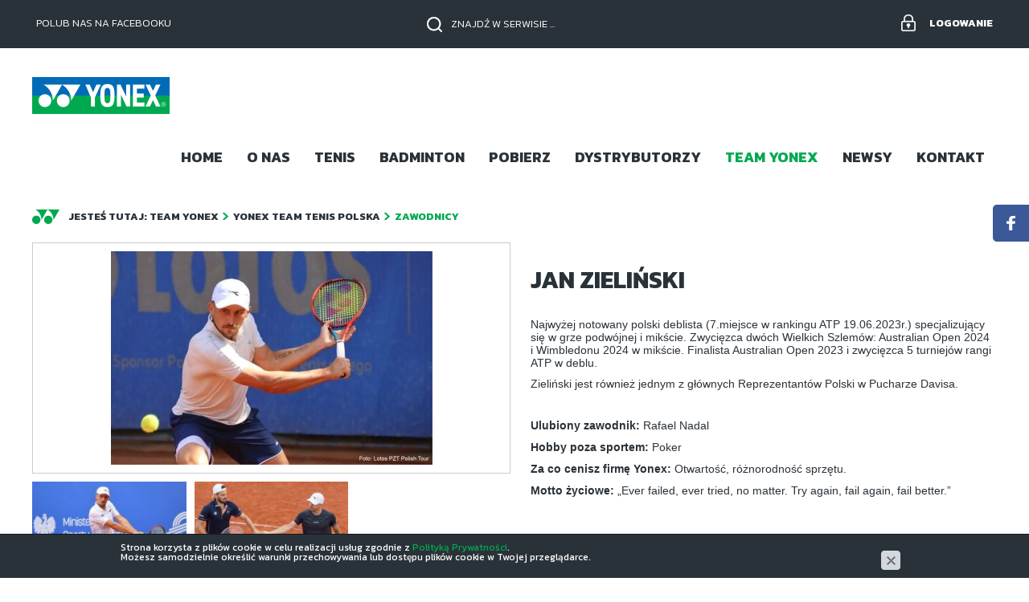

--- FILE ---
content_type: text/html; charset=utf-8
request_url: https://www.yonex.pl/yonex-team/yonex-team-tenis-polska/zawodnicy/jan-zielinski,p302242101
body_size: 4440
content:
<!DOCTYPE html>
<html lang="pl">
<head>
<title>Jan Zieliński - Zawodnicy - Yonex Team Tenis Polska - Team Yonex - Yonex Polska</title>
<meta id="viewport" name="viewport" content="width=device-width, initial-scale=1.0" />
<meta http-equiv="Content-Type" content="text/html; charset=utf-8" />
<meta name="description" content="Najwyżej notowany polski deblista (7.miejsce w rankingu ATP 19.06.2023r.) specjalizujący się w grze podwójnej i mikście. Zwycięzca dwóch Wielkich Szlemów:" />
<meta property="og:title" content="Jan Zieliński"/>
<meta property="og:url" content="https://www.yonex.pl/yonex-team/yonex-team-tenis-polska/zawodnicy/jan-zielinski,p302242101"/>
<meta property="og:type" content="news"/>
<meta property="og:description" content="Najwyżej notowany polski deblista (7.miejsce w rankingu ATP 19.06.2023r.) specjalizujący się w grze podwójnej i mikście. Zwycięzca dwóch Wielkich Szlemów:"/>
<meta property="og:site_name" content="www.vektorsport.pl"/>
<meta property='og:image' content='http://www.vektormedia.pl/cache/files/684933496/571528cb-4e29-4700-bb4b-b4b8fa84373a_1---w-1600.jpg'/>
<link href="/css/all_12322_gzip.css?v=8" type="text/css" rel="stylesheet" />
<link rel="shortcut icon" href="/grafika/favicon_yonex.ico" type="image/x-icon" />
<link rel="icon" href="/grafika/favicon_yonex.ico" type="image/x-icon" />
<!-- Global site tag (gtag.js) - Google Analytics -->
<script async src="https://www.googletagmanager.com/gtag/js?id=G-DHBF0CTF1Q"></script>
<script>
window.dataLayer = window.dataLayer || [];
function gtag(){dataLayer.push(arguments);}
gtag('js', new Date());
gtag('config', 'G-DHBF0CTF1Q');
</script>
<!-- Meta Pixel Code -->
<script>
!function(f,b,e,v,n,t,s)
{if(f.fbq)return;n=f.fbq=function(){n.callMethod?
n.callMethod.apply(n,arguments):n.queue.push(arguments)};
if(!f._fbq)f._fbq=n;n.push=n;n.loaded=!0;n.version='2.0';
n.queue=[];t=b.createElement(e);t.async=!0;
t.src=v;s=b.getElementsByTagName(e)[0];
s.parentNode.insertBefore(t,s)}(window, document,'script',
'https://connect.facebook.net/en_US/fbevents.js');
fbq('init', '1347493522558768');
fbq('track', 'PageView');
</script>
<noscript><img height="1" width="1" style="display:none"
src="https://www.facebook.com/tr?id=1347493522558768&ev=PageView&noscript=1"
/></noscript>
<!-- End Meta Pixel Code -->
</head>
<body class="body prod302242101 ">
<div id="fb-root"></div>
<div class="header-shop ">
<div class="container">
<div class="shop-user">
<a rel="nofollow" class="log-in" href="https://www.yonex.pl/user/account">Logowanie</a>
</div>
<div class="shop-cart">
<div class="facebook-like">
Polub nas na facebooku
<div class="fb-like" data-href="https://www.facebook.com/YONEX.POLAND/" data-layout="button" data-action="like" data-size="small" data-show-faces="false" data-share="false"></div>
</div>
</div>
<div class="search">
<form action="/" method="GET">
<input type="text" name="q" value="" placeholder="znajdź w serwisie ..." class="empty" />
<button title="Szukaj" type="submit"></button>
</form>
</div>
</div>
</div>
<div class="facebook-fixed">
<div class="fb-page" data-href="https://www.facebook.com/YONEX.POLAND/"
data-tabs="timeline" data-width="400" data-height="500" data-small-header="false" data-adapt-container-width="true" data-hide-cover="false" data-show-facepile="true">
<blockquote
cite="
https://www.facebook.com/YONEX.POLAND/
" class="fb-xfbml-parse-ignore">
<a href="
https://www.facebook.com/YONEX.POLAND/
"></a>
</blockquote>
</div>
</div>
<div class="wrapper">
<header>
<div class="container">
<div class="logo">
<a href="/">
<img width="171" height="74" src="/grafika/logo-yonex.png" alt="Yonex Polska" />
</a>
</div>
<div class="navbar-header">
<button type="button" class="navbar-toggle" data-toggle="collapse" data-target=".navbar-collapse-header">
<span class="sr-only">Pokaż menu</span> <span class="icon-bar"></span> <span class="icon-bar"></span> <span class="icon-bar"></span>
</button>
</div>
<div class="navbar-collapse collapse navbar-collapse-header">
<ul class="nav navbar-nav navbar-right nav-header">
<li class=""><a tabindex="1" href="/">Home</a></li><li class=""><a tabindex="2" href="/o-nas">O nas</a></li><li class="mdropdown"><a tabindex="3" href="/tenis">Tenis </a>
<ul class="dropdown-menu"><li class=""><a href="/tenis/rakiety-do-tenisa">Rakiety do tenisa</a></li>
<li class=""><a href="/tenis/naciagi-do-rakiet">Naciągi do rakiet</a></li>
<li class=""><a href="/tenis/obuwie-do-tenisa">Obuwie do tenisa</a></li>
<li class=""><a href="/tenis/odziez-sportowa">Odzież sportowa</a></li>
<li class=""><a href="/tenis/torby-sportowe">Torby sportowe</a></li>
<li class=""><a href="/tenis/akcesoria-do-tenisa">Akcesoria do tenisa</a></li>
<li class=""><a href="https://www.dropbox.com/scl/fi/hd87rq7l73oj4rubrw9g7/KATALOG-TENIS-2025.pdf?rlkey=jdzluw8cams2rolkcfszfqvhv&st=pfjd2oxx&dl=0">Katalog</a></li>
<li class=""><a href="https://docs.google.com/spreadsheets/d/1qLssYioEAGKR8CrV4N0CITxw9Ba9GIKN1gtqpFjKM1I/edit#gid=1524427489">Cennik</a></li>
</ul></li><li class="mdropdown"><a tabindex="4" href="/badminton">Badminton </a>
<ul class="dropdown-menu"><li class=""><a href="/badminton/rakiety-do-badmintona">Rakiety do badmintona</a></li>
<li class=""><a href="/badminton/naciagi-do-rakiet">Naciągi do rakiet</a></li>
<li class=""><a href="/badminton/lotki-piorowe">Lotki piórowe</a></li>
<li class=""><a href="/badminton/lotki-syntetyczne">Lotki syntetyczne</a></li>
<li class=""><a href="/badminton/obuwie-do-badmintona">Obuwie do badmintona</a></li>
<li class=""><a href="/badminton/odziezz-sportowa">Odzież sportowa</a></li>
<li class=""><a href="/badminton/torby-sportowe">Torby sportowe</a></li>
<li class=""><a href="/badminton/akcesoria-do-badmintona">Akcesoria do badmintona</a></li>
<li class=""><a href="/badminton/wyposazenie-kortu">Wyposażenie kortu</a></li>
<li class=""><a href="https://www.dropbox.com/scl/fi/652x5lbat619gkulordwx/KATALOG-BADMINTON-2025.pdf?rlkey=c9mveezb5ih8qot1457x9fq9l&st=urm4622e&dl=0">Katalog</a></li>
<li class=""><a href="https://docs.google.com/spreadsheets/d/1qLssYioEAGKR8CrV4N0CITxw9Ba9GIKN1gtqpFjKM1I/edit#gid=1854635192">Cennik</a></li>
</ul></li><li class=""><a tabindex="5" href="/pobierz">Pobierz</a></li><li class="mdropdown"><a tabindex="6" href="/dystrybutorzy">Dystrybutorzy </a>
<ul class="dropdown-menu"><li class=""><a href="/dystrybutorzy/tenis">Tenis</a></li>
<li class=""><a href="/dystrybutorzy/badminton">Badminton</a></li>
</ul></li><li class="mdropdown active"><a tabindex="7" href="/yonex-team">Team Yonex </a>
<ul class="dropdown-menu"><li class=""><a href="/yonex-team/yonex-team-tenis-swiat">Yonex Team Tenis Świat</a></li>
<li class=""><a href="/yonex-team/yonex-team-badminton-swiat">Yonex Team Badminton Świat </a></li>
<li class="active"><a href="/yonex-team/yonex-team-tenis-polska">Yonex Team Tenis Polska</a></li>
<li class=""><a href="/yonex-team/yonex-team-badminton-polska">Yonex Team Badminton Polska</a></li>
<li class=""><a href="/yonex-team/certyfikowani-serwisanci-yonex">Certyfikowani Serwisanci Yonex</a></li>
</ul></li><li class=""><a tabindex="8" href="/newsy">Newsy</a></li><li class=""><a tabindex="9" href="/kontakt">Kontakt</a></li>
</ul>
</div>
</div>
</header>
<div class="container">
<ol class="breadcrumb" itemscope itemtype="http://schema.org/BreadcrumbList">
<li>
Jesteś tutaj:
</li>
<li itemprop="itemListElement" itemscope itemtype="http://schema.org/ListItem" class="breadcrumb-1">
<a itemprop="item" href="/yonex-team">
<span itemprop="name">Team Yonex</span>
</a>
<meta itemprop="position" content="1" />
</li>
<li itemprop="itemListElement" itemscope itemtype="http://schema.org/ListItem" class="breadcrumb-2">
<a itemprop="item" href="/yonex-team/yonex-team-tenis-polska">
<span itemprop="name">Yonex Team Tenis Polska</span>
</a>
<meta itemprop="position" content="2" />
</li>
<li itemprop="itemListElement" itemscope itemtype="http://schema.org/ListItem" class="breadcrumb-3">
<a itemprop="item" href="/yonex-team/yonex-team-tenis-polska/zawodnicy">
<span itemprop="name">Zawodnicy</span>
</a>
<meta itemprop="position" content="3" />
</li>
</ol>
<div id="main" class="row row-offcanvas row-offcanvas-left">
<div id="content" class="col-sm-12 col-xs-12">
<div class="team-item-single">
<div class="row">
<div class="col-md-6 col-sm-6 col-xs-12 pull-right">
<h1>Jan Zieliński</h1>
</div>
<div class="col-md-6 col-sm-6 col-xs-12">
<div class="images">
<div class="image">
<a rel="DmsImageBox" href="/cache/files/684933496/571528cb-4e29-4700-bb4b-b4b8fa84373a_1.jpg">
<img src="/cache/files/684933496/571528cb-4e29-4700-bb4b-b4b8fa84373a_1---w-400-h-400.jpg" alt="" />
</a>
</div>
<div class="thumbs">
<a rel="DmsImageBox" href="/cache/files/684933496/bb46296f-58e8-434a-bb19-7f780ba4fc6d_1.jpg">
<img src="/cache/files/684933496/bb46296f-58e8-434a-bb19-7f780ba4fc6d_1---wo-200-ho-120.jpg" alt="" />
</a>
<a rel="DmsImageBox" href="/cache/files/684933496/jan-zielinski-2_1.jpeg">
<img src="/cache/files/684933496/jan-zielinski-2_1---wo-200-ho-120-r-jpeg.jpg" alt="" />
</a>
</div>
</div>
</div>
<div class="col-md-6 col-sm-6 col-xs-12">
<div class="description">
<p style=""><span style="font-family: verdana, geneva, sans-serif; font-size: 14px;">Najwyżej notowany polski deblista (7.miejsce w&nbsp;rankingu ATP 19.06.2023r.)</span><span style="font-family: verdana, geneva, sans-serif; font-size: 14px;">&nbsp;specjalizujący się w&nbsp;grze podw&oacute;jnej i&nbsp;mikście. Zwycięzca dw&oacute;ch Wielkich Szlem&oacute;w: Australian Open 2024 i&nbsp;Wimbledonu 2024 w&nbsp;mikście. Finalista Australian Open 2023 i&nbsp;zwycięzca 5 turniej&oacute;w rangi ATP w&nbsp;deblu.</span></p>
<p style=""><span style="font-family: verdana, geneva, sans-serif; font-size: 14px;">Zieliński jest r&oacute;wnież jednym z&nbsp;gł&oacute;wnych Reprezentant&oacute;w Polski w&nbsp;Pucharze Davisa.</span></p>
<p style="font-family: Kanit, sans-serif;">&nbsp;</p>
<p style="font-family: Kanit, sans-serif;"><span style="font-size:14px;"><span style="font-family:verdana,geneva,sans-serif;"><strong>Ulubiony zawodnik:</strong>&nbsp;Rafael Nadal</span></span></p>
<p style="font-family: Kanit, sans-serif;"><span style="font-size:14px;"><span style="font-family:verdana,geneva,sans-serif;"><strong>Hobby poza&nbsp;sportem:</strong>&nbsp;Poker</span></span></p>
<p style="font-family: Kanit, sans-serif;"><span style="font-size:14px;"><span style="font-family:verdana,geneva,sans-serif;"><strong>Za co cenisz firmę Yonex:</strong>&nbsp;Otwartość, r&oacute;żnorodność sprzętu.</span></span></p>
<p style="font-family: Kanit, sans-serif;"><span style="font-size:14px;"><span style="font-family:verdana,geneva,sans-serif;"><strong>Motto życiowe:</strong>&nbsp;&bdquo;Ever failed, ever tried, no matter. Try again, fail again, fail better.&rdquo;</span></span></p>
</div>
</div>
</div>
<div class="row">
<div class="col-sm-12">
<div class="table-header">Osiągnięcia</div>
<ul>
<li data-end="448" data-start="301">
<p data-end="341" data-start="303"><span style="font-size:14px;"><span style="font-family:verdana,geneva,sans-serif;"><strong data-end="338" data-start="303">Wielkoszlemowe tytuły w&nbsp;mikście</strong>:</span></span></p>
<ul data-end="448" data-start="344">
<li data-end="372" data-start="344">
<p data-end="372" data-start="346"><span style="font-size:14px;"><span style="font-family:verdana,geneva,sans-serif;"><strong data-end="370" data-start="346">Australian Open 2024&nbsp;</strong></span></span><span style="font-family: verdana, geneva, sans-serif; font-size: 14px;">(</span><span style="font-family: verdana, geneva, sans-serif; font-size: 14px;">w parze z&nbsp;Hsieh Su-wei z&nbsp;Tajwanu)</span></p>
</li>
<li data-end="448" data-start="375">
<p data-end="448" data-start="377"><span style="font-size:14px;"><span style="font-family:verdana,geneva,sans-serif;"><strong data-end="395" data-start="377">Wimbledon 2024&nbsp;</strong>(w parze z&nbsp;Hsieh Su-wei z&nbsp;Tajwanu)</span></span></p>
</li>
</ul>
</li>
<li data-end="530" data-start="450">
<p data-end="530" data-start="452"><span style="font-size:14px;"><span style="font-family:verdana,geneva,sans-serif;"><strong data-end="486" data-start="452">Finalista Australian Open 2023</strong> w&nbsp;deblu mężczyzn (z Hugo Nysem z&nbsp;Monako).</span></span></p>
</li>
<li data-end="628" data-start="531">
<p data-end="628" data-start="533"><span style="font-size:14px;"><span style="font-family:verdana,geneva,sans-serif;"><strong data-end="562" data-start="533">Zwycięzca 5 turniej&oacute;w ATP</strong> w&nbsp;deblu.</span></span></p>
</li>
<li data-end="717" data-start="629">
<p data-end="717" data-start="631"><span style="font-size:14px;"><span style="font-family:verdana,geneva,sans-serif;"><strong data-end="672" data-start="631">Reprezentant Polski w&nbsp;Pucharze Davisa.</strong></span></span></p>
</li>
</ul>
</div>
</div>
</div>
</div>
</div>
</div>
<div class="banners">
</div>
</div>
<footer class="footer-sklepy">
<div class="container">
<div class="row">
<div class="col-md-4 col-sm-6 col-xs-12">
<div class="title">
YONEX POLSKA
</div>
ul. Przasnyska 6B, 01-756 Warszawa<br />
Jesteśmy do dyspozycji w godz. <br />
PON-PT 8.00-16.00<br />
tel.: +48 (22) 651 67 22<br />
e-mail: nurkowanie(małpa)vektormedia.pl
<div class="branches">
<div class="col2">
<div class="sm-title">TENIS</div>
Jakub<br />
<a href="tel:48609960686">+48 606 960 686</a><br />
<a class="mailer">tenis|yonex.pl| |tenis|yonex.pl</a>
<br/><br/>
<a href="/regulamin">Regulamin</a> | <br /><a href="/polityka-prywatnosci">Polityka prywatności</a>
</div>
<div class="col2">
<div class="sm-title">BADMINTON</div>
Dariusz <br />
<a href="tel:48509625761">+48 509 625 761</a><br />
<a class="mailer">badminton|yonex.pl| |badminton|yonex.pl</a>
</div>
</div>
</div>
<div class="col-md-4 col-sm-6 col-xs-12 newsletter-col">
<div class="title">ZAPISZ SIĘ DO NEWSLETTERA</div>
Zdobądź wartościowe porady, newsy oraz informacje o konkursach od YONEX Polska.
<div class="newsletter">
<div class="inside">
<form action="/?add_subs=1" method="post" class="dmsvalidate">
<input type="text" name="email" id="news_email" rel="req_email" placeholder="Adres e-mail">
<input type="text" name="name" id="news_name" placeholder="Imię">
<button type="submit">ZAPISZ SIĘ</button>
</form>
</div>
</div>
</div>
<div class="col-md-4 col-sm-12 col-xs-12 text-right">
<div class="title">JESTEŚMY NA</div>
<a href="https://www.facebook.com/YONEX.POLAND/" target="_blank" title="Odwiedź nasz profil na Facebooku" rel="nofollow">
<img width="148" height="46" data-src="/grafika/i-facebook-big.png" alt="Facebook" />
</a>
<a href="https://www.instagram.com/yonexpolska/" target="_blank" title="Odwiedź nasz profil na Instagramie" rel="nofollow">
<img width="148" height="46" data-src="/grafika/i-instagram-big.png" alt="Instagram" />
</a>
<img width="171" height="74" data-src="/grafika/logo-yonex.png" alt="Yonex Polska" />
<div class="copyright copy-yonex">
Vektor Media © 2018 | ALL RIGHTS RESERVED<br />
Projekt &amp; <a href="http://www.dms-cms.pl">cms</a>: <a title="Projektowanie stron Warszawa" href="https://www.zstudio.pl">www.zstudio.pl</a>
</div>
</div>
</div>
</div>
</footer>
<script async src="/js/all_gzip.js?v=8"></script>
</body>
</html>


--- FILE ---
content_type: text/javascript;charset=UTF-8
request_url: https://www.yonex.pl/js/all_gzip.js?v=8
body_size: 119591
content:
/*! jQuery v2.1.1 | (c) 2005, 2014 jQuery Foundation, Inc. | jquery.org/license */
!function(a,b){"object"==typeof module&&"object"==typeof module.exports?module.exports=a.document?b(a,!0):function(a){if(!a.document)throw new Error("jQuery requires a window with a document");return b(a)}:b(a)}("undefined"!=typeof window?window:this,function(a,b){var c=[],d=c.slice,e=c.concat,f=c.push,g=c.indexOf,h={},i=h.toString,j=h.hasOwnProperty,k={},l=a.document,m="2.1.1",n=function(a,b){return new n.fn.init(a,b)},o=/^[\s\uFEFF\xA0]+|[\s\uFEFF\xA0]+$/g,p=/^-ms-/,q=/-([\da-z])/gi,r=function(a,b){return b.toUpperCase()};n.fn=n.prototype={jquery:m,constructor:n,selector:"",length:0,toArray:function(){return d.call(this)},get:function(a){return null!=a?0>a?this[a+this.length]:this[a]:d.call(this)},pushStack:function(a){var b=n.merge(this.constructor(),a);return b.prevObject=this,b.context=this.context,b},each:function(a,b){return n.each(this,a,b)},map:function(a){return this.pushStack(n.map(this,function(b,c){return a.call(b,c,b)}))},slice:function(){return this.pushStack(d.apply(this,arguments))},first:function(){return this.eq(0)},last:function(){return this.eq(-1)},eq:function(a){var b=this.length,c=+a+(0>a?b:0);return this.pushStack(c>=0&&b>c?[this[c]]:[])},end:function(){return this.prevObject||this.constructor(null)},push:f,sort:c.sort,splice:c.splice},n.extend=n.fn.extend=function(){var a,b,c,d,e,f,g=arguments[0]||{},h=1,i=arguments.length,j=!1;for("boolean"==typeof g&&(j=g,g=arguments[h]||{},h++),"object"==typeof g||n.isFunction(g)||(g={}),h===i&&(g=this,h--);i>h;h++)if(null!=(a=arguments[h]))for(b in a)c=g[b],d=a[b],g!==d&&(j&&d&&(n.isPlainObject(d)||(e=n.isArray(d)))?(e?(e=!1,f=c&&n.isArray(c)?c:[]):f=c&&n.isPlainObject(c)?c:{},g[b]=n.extend(j,f,d)):void 0!==d&&(g[b]=d));return g},n.extend({expando:"jQuery"+(m+Math.random()).replace(/\D/g,""),isReady:!0,error:function(a){throw new Error(a)},noop:function(){},isFunction:function(a){return"function"===n.type(a)},isArray:Array.isArray,isWindow:function(a){return null!=a&&a===a.window},isNumeric:function(a){return!n.isArray(a)&&a-parseFloat(a)>=0},isPlainObject:function(a){return"object"!==n.type(a)||a.nodeType||n.isWindow(a)?!1:a.constructor&&!j.call(a.constructor.prototype,"isPrototypeOf")?!1:!0},isEmptyObject:function(a){var b;for(b in a)return!1;return!0},type:function(a){return null==a?a+"":"object"==typeof a||"function"==typeof a?h[i.call(a)]||"object":typeof a},globalEval:function(a){var b,c=eval;a=n.trim(a),a&&(1===a.indexOf("use strict")?(b=l.createElement("script"),b.text=a,l.head.appendChild(b).parentNode.removeChild(b)):c(a))},camelCase:function(a){return a.replace(p,"ms-").replace(q,r)},nodeName:function(a,b){return a.nodeName&&a.nodeName.toLowerCase()===b.toLowerCase()},each:function(a,b,c){var d,e=0,f=a.length,g=s(a);if(c){if(g){for(;f>e;e++)if(d=b.apply(a[e],c),d===!1)break}else for(e in a)if(d=b.apply(a[e],c),d===!1)break}else if(g){for(;f>e;e++)if(d=b.call(a[e],e,a[e]),d===!1)break}else for(e in a)if(d=b.call(a[e],e,a[e]),d===!1)break;return a},trim:function(a){return null==a?"":(a+"").replace(o,"")},makeArray:function(a,b){var c=b||[];return null!=a&&(s(Object(a))?n.merge(c,"string"==typeof a?[a]:a):f.call(c,a)),c},inArray:function(a,b,c){return null==b?-1:g.call(b,a,c)},merge:function(a,b){for(var c=+b.length,d=0,e=a.length;c>d;d++)a[e++]=b[d];return a.length=e,a},grep:function(a,b,c){for(var d,e=[],f=0,g=a.length,h=!c;g>f;f++)d=!b(a[f],f),d!==h&&e.push(a[f]);return e},map:function(a,b,c){var d,f=0,g=a.length,h=s(a),i=[];if(h)for(;g>f;f++)d=b(a[f],f,c),null!=d&&i.push(d);else for(f in a)d=b(a[f],f,c),null!=d&&i.push(d);return e.apply([],i)},guid:1,proxy:function(a,b){var c,e,f;return"string"==typeof b&&(c=a[b],b=a,a=c),n.isFunction(a)?(e=d.call(arguments,2),f=function(){return a.apply(b||this,e.concat(d.call(arguments)))},f.guid=a.guid=a.guid||n.guid++,f):void 0},now:Date.now,support:k}),n.each("Boolean Number String Function Array Date RegExp Object Error".split(" "),function(a,b){h["[object "+b+"]"]=b.toLowerCase()});function s(a){var b=a.length,c=n.type(a);return"function"===c||n.isWindow(a)?!1:1===a.nodeType&&b?!0:"array"===c||0===b||"number"==typeof b&&b>0&&b-1 in a}var t=function(a){var b,c,d,e,f,g,h,i,j,k,l,m,n,o,p,q,r,s,t,u="sizzle"+-new Date,v=a.document,w=0,x=0,y=gb(),z=gb(),A=gb(),B=function(a,b){return a===b&&(l=!0),0},C="undefined",D=1<<31,E={}.hasOwnProperty,F=[],G=F.pop,H=F.push,I=F.push,J=F.slice,K=F.indexOf||function(a){for(var b=0,c=this.length;c>b;b++)if(this[b]===a)return b;return-1},L="checked|selected|async|autofocus|autoplay|controls|defer|disabled|hidden|ismap|loop|multiple|open|readonly|required|scoped",M="[\\x20\\t\\r\\n\\f]",N="(?:\\\\.|[\\w-]|[^\\x00-\\xa0])+",O=N.replace("w","w#"),P="\\["+M+"*("+N+")(?:"+M+"*([*^$|!~]?=)"+M+"*(?:'((?:\\\\.|[^\\\\'])*)'|\"((?:\\\\.|[^\\\\\"])*)\"|("+O+"))|)"+M+"*\\]",Q=":("+N+")(?:\\((('((?:\\\\.|[^\\\\'])*)'|\"((?:\\\\.|[^\\\\\"])*)\")|((?:\\\\.|[^\\\\()[\\]]|"+P+")*)|.*)\\)|)",R=new RegExp("^"+M+"+|((?:^|[^\\\\])(?:\\\\.)*)"+M+"+$","g"),S=new RegExp("^"+M+"*,"+M+"*"),T=new RegExp("^"+M+"*([>+~]|"+M+")"+M+"*"),U=new RegExp("="+M+"*([^\\]'\"]*?)"+M+"*\\]","g"),V=new RegExp(Q),W=new RegExp("^"+O+"$"),X={ID:new RegExp("^#("+N+")"),CLASS:new RegExp("^\\.("+N+")"),TAG:new RegExp("^("+N.replace("w","w*")+")"),ATTR:new RegExp("^"+P),PSEUDO:new RegExp("^"+Q),CHILD:new RegExp("^:(only|first|last|nth|nth-last)-(child|of-type)(?:\\("+M+"*(even|odd|(([+-]|)(\\d*)n|)"+M+"*(?:([+-]|)"+M+"*(\\d+)|))"+M+"*\\)|)","i"),bool:new RegExp("^(?:"+L+")$","i"),needsContext:new RegExp("^"+M+"*[>+~]|:(even|odd|eq|gt|lt|nth|first|last)(?:\\("+M+"*((?:-\\d)?\\d*)"+M+"*\\)|)(?=[^-]|$)","i")},Y=/^(?:input|select|textarea|button)$/i,Z=/^h\d$/i,$=/^[^{]+\{\s*\[native \w/,_=/^(?:#([\w-]+)|(\w+)|\.([\w-]+))$/,ab=/[+~]/,bb=/'|\\/g,cb=new RegExp("\\\\([\\da-f]{1,6}"+M+"?|("+M+")|.)","ig"),db=function(a,b,c){var d="0x"+b-65536;return d!==d||c?b:0>d?String.fromCharCode(d+65536):String.fromCharCode(d>>10|55296,1023&d|56320)};try{I.apply(F=J.call(v.childNodes),v.childNodes),F[v.childNodes.length].nodeType}catch(eb){I={apply:F.length?function(a,b){H.apply(a,J.call(b))}:function(a,b){var c=a.length,d=0;while(a[c++]=b[d++]);a.length=c-1}}}function fb(a,b,d,e){var f,h,j,k,l,o,r,s,w,x;if((b?b.ownerDocument||b:v)!==n&&m(b),b=b||n,d=d||[],!a||"string"!=typeof a)return d;if(1!==(k=b.nodeType)&&9!==k)return[];if(p&&!e){if(f=_.exec(a))if(j=f[1]){if(9===k){if(h=b.getElementById(j),!h||!h.parentNode)return d;if(h.id===j)return d.push(h),d}else if(b.ownerDocument&&(h=b.ownerDocument.getElementById(j))&&t(b,h)&&h.id===j)return d.push(h),d}else{if(f[2])return I.apply(d,b.getElementsByTagName(a)),d;if((j=f[3])&&c.getElementsByClassName&&b.getElementsByClassName)return I.apply(d,b.getElementsByClassName(j)),d}if(c.qsa&&(!q||!q.test(a))){if(s=r=u,w=b,x=9===k&&a,1===k&&"object"!==b.nodeName.toLowerCase()){o=g(a),(r=b.getAttribute("id"))?s=r.replace(bb,"\\$&"):b.setAttribute("id",s),s="[id='"+s+"'] ",l=o.length;while(l--)o[l]=s+qb(o[l]);w=ab.test(a)&&ob(b.parentNode)||b,x=o.join(",")}if(x)try{return I.apply(d,w.querySelectorAll(x)),d}catch(y){}finally{r||b.removeAttribute("id")}}}return i(a.replace(R,"$1"),b,d,e)}function gb(){var a=[];function b(c,e){return a.push(c+" ")>d.cacheLength&&delete b[a.shift()],b[c+" "]=e}return b}function hb(a){return a[u]=!0,a}function ib(a){var b=n.createElement("div");try{return!!a(b)}catch(c){return!1}finally{b.parentNode&&b.parentNode.removeChild(b),b=null}}function jb(a,b){var c=a.split("|"),e=a.length;while(e--)d.attrHandle[c[e]]=b}function kb(a,b){var c=b&&a,d=c&&1===a.nodeType&&1===b.nodeType&&(~b.sourceIndex||D)-(~a.sourceIndex||D);if(d)return d;if(c)while(c=c.nextSibling)if(c===b)return-1;return a?1:-1}function lb(a){return function(b){var c=b.nodeName.toLowerCase();return"input"===c&&b.type===a}}function mb(a){return function(b){var c=b.nodeName.toLowerCase();return("input"===c||"button"===c)&&b.type===a}}function nb(a){return hb(function(b){return b=+b,hb(function(c,d){var e,f=a([],c.length,b),g=f.length;while(g--)c[e=f[g]]&&(c[e]=!(d[e]=c[e]))})})}function ob(a){return a&&typeof a.getElementsByTagName!==C&&a}c=fb.support={},f=fb.isXML=function(a){var b=a&&(a.ownerDocument||a).documentElement;return b?"HTML"!==b.nodeName:!1},m=fb.setDocument=function(a){var b,e=a?a.ownerDocument||a:v,g=e.defaultView;return e!==n&&9===e.nodeType&&e.documentElement?(n=e,o=e.documentElement,p=!f(e),g&&g!==g.top&&(g.addEventListener?g.addEventListener("unload",function(){m()},!1):g.attachEvent&&g.attachEvent("onunload",function(){m()})),c.attributes=ib(function(a){return a.className="i",!a.getAttribute("className")}),c.getElementsByTagName=ib(function(a){return a.appendChild(e.createComment("")),!a.getElementsByTagName("*").length}),c.getElementsByClassName=$.test(e.getElementsByClassName)&&ib(function(a){return a.innerHTML="<div class='a'></div><div class='a i'></div>",a.firstChild.className="i",2===a.getElementsByClassName("i").length}),c.getById=ib(function(a){return o.appendChild(a).id=u,!e.getElementsByName||!e.getElementsByName(u).length}),c.getById?(d.find.ID=function(a,b){if(typeof b.getElementById!==C&&p){var c=b.getElementById(a);return c&&c.parentNode?[c]:[]}},d.filter.ID=function(a){var b=a.replace(cb,db);return function(a){return a.getAttribute("id")===b}}):(delete d.find.ID,d.filter.ID=function(a){var b=a.replace(cb,db);return function(a){var c=typeof a.getAttributeNode!==C&&a.getAttributeNode("id");return c&&c.value===b}}),d.find.TAG=c.getElementsByTagName?function(a,b){return typeof b.getElementsByTagName!==C?b.getElementsByTagName(a):void 0}:function(a,b){var c,d=[],e=0,f=b.getElementsByTagName(a);if("*"===a){while(c=f[e++])1===c.nodeType&&d.push(c);return d}return f},d.find.CLASS=c.getElementsByClassName&&function(a,b){return typeof b.getElementsByClassName!==C&&p?b.getElementsByClassName(a):void 0},r=[],q=[],(c.qsa=$.test(e.querySelectorAll))&&(ib(function(a){a.innerHTML="<select msallowclip=''><option selected=''></option></select>",a.querySelectorAll("[msallowclip^='']").length&&q.push("[*^$]="+M+"*(?:''|\"\")"),a.querySelectorAll("[selected]").length||q.push("\\["+M+"*(?:value|"+L+")"),a.querySelectorAll(":checked").length||q.push(":checked")}),ib(function(a){var b=e.createElement("input");b.setAttribute("type","hidden"),a.appendChild(b).setAttribute("name","D"),a.querySelectorAll("[name=d]").length&&q.push("name"+M+"*[*^$|!~]?="),a.querySelectorAll(":enabled").length||q.push(":enabled",":disabled"),a.querySelectorAll("*,:x"),q.push(",.*:")})),(c.matchesSelector=$.test(s=o.matches||o.webkitMatchesSelector||o.mozMatchesSelector||o.oMatchesSelector||o.msMatchesSelector))&&ib(function(a){c.disconnectedMatch=s.call(a,"div"),s.call(a,"[s!='']:x"),r.push("!=",Q)}),q=q.length&&new RegExp(q.join("|")),r=r.length&&new RegExp(r.join("|")),b=$.test(o.compareDocumentPosition),t=b||$.test(o.contains)?function(a,b){var c=9===a.nodeType?a.documentElement:a,d=b&&b.parentNode;return a===d||!(!d||1!==d.nodeType||!(c.contains?c.contains(d):a.compareDocumentPosition&&16&a.compareDocumentPosition(d)))}:function(a,b){if(b)while(b=b.parentNode)if(b===a)return!0;return!1},B=b?function(a,b){if(a===b)return l=!0,0;var d=!a.compareDocumentPosition-!b.compareDocumentPosition;return d?d:(d=(a.ownerDocument||a)===(b.ownerDocument||b)?a.compareDocumentPosition(b):1,1&d||!c.sortDetached&&b.compareDocumentPosition(a)===d?a===e||a.ownerDocument===v&&t(v,a)?-1:b===e||b.ownerDocument===v&&t(v,b)?1:k?K.call(k,a)-K.call(k,b):0:4&d?-1:1)}:function(a,b){if(a===b)return l=!0,0;var c,d=0,f=a.parentNode,g=b.parentNode,h=[a],i=[b];if(!f||!g)return a===e?-1:b===e?1:f?-1:g?1:k?K.call(k,a)-K.call(k,b):0;if(f===g)return kb(a,b);c=a;while(c=c.parentNode)h.unshift(c);c=b;while(c=c.parentNode)i.unshift(c);while(h[d]===i[d])d++;return d?kb(h[d],i[d]):h[d]===v?-1:i[d]===v?1:0},e):n},fb.matches=function(a,b){return fb(a,null,null,b)},fb.matchesSelector=function(a,b){if((a.ownerDocument||a)!==n&&m(a),b=b.replace(U,"='$1']"),!(!c.matchesSelector||!p||r&&r.test(b)||q&&q.test(b)))try{var d=s.call(a,b);if(d||c.disconnectedMatch||a.document&&11!==a.document.nodeType)return d}catch(e){}return fb(b,n,null,[a]).length>0},fb.contains=function(a,b){return(a.ownerDocument||a)!==n&&m(a),t(a,b)},fb.attr=function(a,b){(a.ownerDocument||a)!==n&&m(a);var e=d.attrHandle[b.toLowerCase()],f=e&&E.call(d.attrHandle,b.toLowerCase())?e(a,b,!p):void 0;return void 0!==f?f:c.attributes||!p?a.getAttribute(b):(f=a.getAttributeNode(b))&&f.specified?f.value:null},fb.error=function(a){throw new Error("Syntax error, unrecognized expression: "+a)},fb.uniqueSort=function(a){var b,d=[],e=0,f=0;if(l=!c.detectDuplicates,k=!c.sortStable&&a.slice(0),a.sort(B),l){while(b=a[f++])b===a[f]&&(e=d.push(f));while(e--)a.splice(d[e],1)}return k=null,a},e=fb.getText=function(a){var b,c="",d=0,f=a.nodeType;if(f){if(1===f||9===f||11===f){if("string"==typeof a.textContent)return a.textContent;for(a=a.firstChild;a;a=a.nextSibling)c+=e(a)}else if(3===f||4===f)return a.nodeValue}else while(b=a[d++])c+=e(b);return c},d=fb.selectors={cacheLength:50,createPseudo:hb,match:X,attrHandle:{},find:{},relative:{">":{dir:"parentNode",first:!0}," ":{dir:"parentNode"},"+":{dir:"previousSibling",first:!0},"~":{dir:"previousSibling"}},preFilter:{ATTR:function(a){return a[1]=a[1].replace(cb,db),a[3]=(a[3]||a[4]||a[5]||"").replace(cb,db),"~="===a[2]&&(a[3]=" "+a[3]+" "),a.slice(0,4)},CHILD:function(a){return a[1]=a[1].toLowerCase(),"nth"===a[1].slice(0,3)?(a[3]||fb.error(a[0]),a[4]=+(a[4]?a[5]+(a[6]||1):2*("even"===a[3]||"odd"===a[3])),a[5]=+(a[7]+a[8]||"odd"===a[3])):a[3]&&fb.error(a[0]),a},PSEUDO:function(a){var b,c=!a[6]&&a[2];return X.CHILD.test(a[0])?null:(a[3]?a[2]=a[4]||a[5]||"":c&&V.test(c)&&(b=g(c,!0))&&(b=c.indexOf(")",c.length-b)-c.length)&&(a[0]=a[0].slice(0,b),a[2]=c.slice(0,b)),a.slice(0,3))}},filter:{TAG:function(a){var b=a.replace(cb,db).toLowerCase();return"*"===a?function(){return!0}:function(a){return a.nodeName&&a.nodeName.toLowerCase()===b}},CLASS:function(a){var b=y[a+" "];return b||(b=new RegExp("(^|"+M+")"+a+"("+M+"|$)"))&&y(a,function(a){return b.test("string"==typeof a.className&&a.className||typeof a.getAttribute!==C&&a.getAttribute("class")||"")})},ATTR:function(a,b,c){return function(d){var e=fb.attr(d,a);return null==e?"!="===b:b?(e+="","="===b?e===c:"!="===b?e!==c:"^="===b?c&&0===e.indexOf(c):"*="===b?c&&e.indexOf(c)>-1:"$="===b?c&&e.slice(-c.length)===c:"~="===b?(" "+e+" ").indexOf(c)>-1:"|="===b?e===c||e.slice(0,c.length+1)===c+"-":!1):!0}},CHILD:function(a,b,c,d,e){var f="nth"!==a.slice(0,3),g="last"!==a.slice(-4),h="of-type"===b;return 1===d&&0===e?function(a){return!!a.parentNode}:function(b,c,i){var j,k,l,m,n,o,p=f!==g?"nextSibling":"previousSibling",q=b.parentNode,r=h&&b.nodeName.toLowerCase(),s=!i&&!h;if(q){if(f){while(p){l=b;while(l=l[p])if(h?l.nodeName.toLowerCase()===r:1===l.nodeType)return!1;o=p="only"===a&&!o&&"nextSibling"}return!0}if(o=[g?q.firstChild:q.lastChild],g&&s){k=q[u]||(q[u]={}),j=k[a]||[],n=j[0]===w&&j[1],m=j[0]===w&&j[2],l=n&&q.childNodes[n];while(l=++n&&l&&l[p]||(m=n=0)||o.pop())if(1===l.nodeType&&++m&&l===b){k[a]=[w,n,m];break}}else if(s&&(j=(b[u]||(b[u]={}))[a])&&j[0]===w)m=j[1];else while(l=++n&&l&&l[p]||(m=n=0)||o.pop())if((h?l.nodeName.toLowerCase()===r:1===l.nodeType)&&++m&&(s&&((l[u]||(l[u]={}))[a]=[w,m]),l===b))break;return m-=e,m===d||m%d===0&&m/d>=0}}},PSEUDO:function(a,b){var c,e=d.pseudos[a]||d.setFilters[a.toLowerCase()]||fb.error("unsupported pseudo: "+a);return e[u]?e(b):e.length>1?(c=[a,a,"",b],d.setFilters.hasOwnProperty(a.toLowerCase())?hb(function(a,c){var d,f=e(a,b),g=f.length;while(g--)d=K.call(a,f[g]),a[d]=!(c[d]=f[g])}):function(a){return e(a,0,c)}):e}},pseudos:{not:hb(function(a){var b=[],c=[],d=h(a.replace(R,"$1"));return d[u]?hb(function(a,b,c,e){var f,g=d(a,null,e,[]),h=a.length;while(h--)(f=g[h])&&(a[h]=!(b[h]=f))}):function(a,e,f){return b[0]=a,d(b,null,f,c),!c.pop()}}),has:hb(function(a){return function(b){return fb(a,b).length>0}}),contains:hb(function(a){return function(b){return(b.textContent||b.innerText||e(b)).indexOf(a)>-1}}),lang:hb(function(a){return W.test(a||"")||fb.error("unsupported lang: "+a),a=a.replace(cb,db).toLowerCase(),function(b){var c;do if(c=p?b.lang:b.getAttribute("xml:lang")||b.getAttribute("lang"))return c=c.toLowerCase(),c===a||0===c.indexOf(a+"-");while((b=b.parentNode)&&1===b.nodeType);return!1}}),target:function(b){var c=a.location&&a.location.hash;return c&&c.slice(1)===b.id},root:function(a){return a===o},focus:function(a){return a===n.activeElement&&(!n.hasFocus||n.hasFocus())&&!!(a.type||a.href||~a.tabIndex)},enabled:function(a){return a.disabled===!1},disabled:function(a){return a.disabled===!0},checked:function(a){var b=a.nodeName.toLowerCase();return"input"===b&&!!a.checked||"option"===b&&!!a.selected},selected:function(a){return a.parentNode&&a.parentNode.selectedIndex,a.selected===!0},empty:function(a){for(a=a.firstChild;a;a=a.nextSibling)if(a.nodeType<6)return!1;return!0},parent:function(a){return!d.pseudos.empty(a)},header:function(a){return Z.test(a.nodeName)},input:function(a){return Y.test(a.nodeName)},button:function(a){var b=a.nodeName.toLowerCase();return"input"===b&&"button"===a.type||"button"===b},text:function(a){var b;return"input"===a.nodeName.toLowerCase()&&"text"===a.type&&(null==(b=a.getAttribute("type"))||"text"===b.toLowerCase())},first:nb(function(){return[0]}),last:nb(function(a,b){return[b-1]}),eq:nb(function(a,b,c){return[0>c?c+b:c]}),even:nb(function(a,b){for(var c=0;b>c;c+=2)a.push(c);return a}),odd:nb(function(a,b){for(var c=1;b>c;c+=2)a.push(c);return a}),lt:nb(function(a,b,c){for(var d=0>c?c+b:c;--d>=0;)a.push(d);return a}),gt:nb(function(a,b,c){for(var d=0>c?c+b:c;++d<b;)a.push(d);return a})}},d.pseudos.nth=d.pseudos.eq;for(b in{radio:!0,checkbox:!0,file:!0,password:!0,image:!0})d.pseudos[b]=lb(b);for(b in{submit:!0,reset:!0})d.pseudos[b]=mb(b);function pb(){}pb.prototype=d.filters=d.pseudos,d.setFilters=new pb,g=fb.tokenize=function(a,b){var c,e,f,g,h,i,j,k=z[a+" "];if(k)return b?0:k.slice(0);h=a,i=[],j=d.preFilter;while(h){(!c||(e=S.exec(h)))&&(e&&(h=h.slice(e[0].length)||h),i.push(f=[])),c=!1,(e=T.exec(h))&&(c=e.shift(),f.push({value:c,type:e[0].replace(R," ")}),h=h.slice(c.length));for(g in d.filter)!(e=X[g].exec(h))||j[g]&&!(e=j[g](e))||(c=e.shift(),f.push({value:c,type:g,matches:e}),h=h.slice(c.length));if(!c)break}return b?h.length:h?fb.error(a):z(a,i).slice(0)};function qb(a){for(var b=0,c=a.length,d="";c>b;b++)d+=a[b].value;return d}function rb(a,b,c){var d=b.dir,e=c&&"parentNode"===d,f=x++;return b.first?function(b,c,f){while(b=b[d])if(1===b.nodeType||e)return a(b,c,f)}:function(b,c,g){var h,i,j=[w,f];if(g){while(b=b[d])if((1===b.nodeType||e)&&a(b,c,g))return!0}else while(b=b[d])if(1===b.nodeType||e){if(i=b[u]||(b[u]={}),(h=i[d])&&h[0]===w&&h[1]===f)return j[2]=h[2];if(i[d]=j,j[2]=a(b,c,g))return!0}}}function sb(a){return a.length>1?function(b,c,d){var e=a.length;while(e--)if(!a[e](b,c,d))return!1;return!0}:a[0]}function tb(a,b,c){for(var d=0,e=b.length;e>d;d++)fb(a,b[d],c);return c}function ub(a,b,c,d,e){for(var f,g=[],h=0,i=a.length,j=null!=b;i>h;h++)(f=a[h])&&(!c||c(f,d,e))&&(g.push(f),j&&b.push(h));return g}function vb(a,b,c,d,e,f){return d&&!d[u]&&(d=vb(d)),e&&!e[u]&&(e=vb(e,f)),hb(function(f,g,h,i){var j,k,l,m=[],n=[],o=g.length,p=f||tb(b||"*",h.nodeType?[h]:h,[]),q=!a||!f&&b?p:ub(p,m,a,h,i),r=c?e||(f?a:o||d)?[]:g:q;if(c&&c(q,r,h,i),d){j=ub(r,n),d(j,[],h,i),k=j.length;while(k--)(l=j[k])&&(r[n[k]]=!(q[n[k]]=l))}if(f){if(e||a){if(e){j=[],k=r.length;while(k--)(l=r[k])&&j.push(q[k]=l);e(null,r=[],j,i)}k=r.length;while(k--)(l=r[k])&&(j=e?K.call(f,l):m[k])>-1&&(f[j]=!(g[j]=l))}}else r=ub(r===g?r.splice(o,r.length):r),e?e(null,g,r,i):I.apply(g,r)})}function wb(a){for(var b,c,e,f=a.length,g=d.relative[a[0].type],h=g||d.relative[" "],i=g?1:0,k=rb(function(a){return a===b},h,!0),l=rb(function(a){return K.call(b,a)>-1},h,!0),m=[function(a,c,d){return!g&&(d||c!==j)||((b=c).nodeType?k(a,c,d):l(a,c,d))}];f>i;i++)if(c=d.relative[a[i].type])m=[rb(sb(m),c)];else{if(c=d.filter[a[i].type].apply(null,a[i].matches),c[u]){for(e=++i;f>e;e++)if(d.relative[a[e].type])break;return vb(i>1&&sb(m),i>1&&qb(a.slice(0,i-1).concat({value:" "===a[i-2].type?"*":""})).replace(R,"$1"),c,e>i&&wb(a.slice(i,e)),f>e&&wb(a=a.slice(e)),f>e&&qb(a))}m.push(c)}return sb(m)}function xb(a,b){var c=b.length>0,e=a.length>0,f=function(f,g,h,i,k){var l,m,o,p=0,q="0",r=f&&[],s=[],t=j,u=f||e&&d.find.TAG("*",k),v=w+=null==t?1:Math.random()||.1,x=u.length;for(k&&(j=g!==n&&g);q!==x&&null!=(l=u[q]);q++){if(e&&l){m=0;while(o=a[m++])if(o(l,g,h)){i.push(l);break}k&&(w=v)}c&&((l=!o&&l)&&p--,f&&r.push(l))}if(p+=q,c&&q!==p){m=0;while(o=b[m++])o(r,s,g,h);if(f){if(p>0)while(q--)r[q]||s[q]||(s[q]=G.call(i));s=ub(s)}I.apply(i,s),k&&!f&&s.length>0&&p+b.length>1&&fb.uniqueSort(i)}return k&&(w=v,j=t),r};return c?hb(f):f}return h=fb.compile=function(a,b){var c,d=[],e=[],f=A[a+" "];if(!f){b||(b=g(a)),c=b.length;while(c--)f=wb(b[c]),f[u]?d.push(f):e.push(f);f=A(a,xb(e,d)),f.selector=a}return f},i=fb.select=function(a,b,e,f){var i,j,k,l,m,n="function"==typeof a&&a,o=!f&&g(a=n.selector||a);if(e=e||[],1===o.length){if(j=o[0]=o[0].slice(0),j.length>2&&"ID"===(k=j[0]).type&&c.getById&&9===b.nodeType&&p&&d.relative[j[1].type]){if(b=(d.find.ID(k.matches[0].replace(cb,db),b)||[])[0],!b)return e;n&&(b=b.parentNode),a=a.slice(j.shift().value.length)}i=X.needsContext.test(a)?0:j.length;while(i--){if(k=j[i],d.relative[l=k.type])break;if((m=d.find[l])&&(f=m(k.matches[0].replace(cb,db),ab.test(j[0].type)&&ob(b.parentNode)||b))){if(j.splice(i,1),a=f.length&&qb(j),!a)return I.apply(e,f),e;break}}}return(n||h(a,o))(f,b,!p,e,ab.test(a)&&ob(b.parentNode)||b),e},c.sortStable=u.split("").sort(B).join("")===u,c.detectDuplicates=!!l,m(),c.sortDetached=ib(function(a){return 1&a.compareDocumentPosition(n.createElement("div"))}),ib(function(a){return a.innerHTML="<a href='#'></a>","#"===a.firstChild.getAttribute("href")})||jb("type|href|height|width",function(a,b,c){return c?void 0:a.getAttribute(b,"type"===b.toLowerCase()?1:2)}),c.attributes&&ib(function(a){return a.innerHTML="<input/>",a.firstChild.setAttribute("value",""),""===a.firstChild.getAttribute("value")})||jb("value",function(a,b,c){return c||"input"!==a.nodeName.toLowerCase()?void 0:a.defaultValue}),ib(function(a){return null==a.getAttribute("disabled")})||jb(L,function(a,b,c){var d;return c?void 0:a[b]===!0?b.toLowerCase():(d=a.getAttributeNode(b))&&d.specified?d.value:null}),fb}(a);n.find=t,n.expr=t.selectors,n.expr[":"]=n.expr.pseudos,n.unique=t.uniqueSort,n.text=t.getText,n.isXMLDoc=t.isXML,n.contains=t.contains;var u=n.expr.match.needsContext,v=/^<(\w+)\s*\/?>(?:<\/\1>|)$/,w=/^.[^:#\[\.,]*$/;function x(a,b,c){if(n.isFunction(b))return n.grep(a,function(a,d){return!!b.call(a,d,a)!==c});if(b.nodeType)return n.grep(a,function(a){return a===b!==c});if("string"==typeof b){if(w.test(b))return n.filter(b,a,c);b=n.filter(b,a)}return n.grep(a,function(a){return g.call(b,a)>=0!==c})}n.filter=function(a,b,c){var d=b[0];return c&&(a=":not("+a+")"),1===b.length&&1===d.nodeType?n.find.matchesSelector(d,a)?[d]:[]:n.find.matches(a,n.grep(b,function(a){return 1===a.nodeType}))},n.fn.extend({find:function(a){var b,c=this.length,d=[],e=this;if("string"!=typeof a)return this.pushStack(n(a).filter(function(){for(b=0;c>b;b++)if(n.contains(e[b],this))return!0}));for(b=0;c>b;b++)n.find(a,e[b],d);return d=this.pushStack(c>1?n.unique(d):d),d.selector=this.selector?this.selector+" "+a:a,d},filter:function(a){return this.pushStack(x(this,a||[],!1))},not:function(a){return this.pushStack(x(this,a||[],!0))},is:function(a){return!!x(this,"string"==typeof a&&u.test(a)?n(a):a||[],!1).length}});var y,z=/^(?:\s*(<[\w\W]+>)[^>]*|#([\w-]*))$/,A=n.fn.init=function(a,b){var c,d;if(!a)return this;if("string"==typeof a){if(c="<"===a[0]&&">"===a[a.length-1]&&a.length>=3?[null,a,null]:z.exec(a),!c||!c[1]&&b)return!b||b.jquery?(b||y).find(a):this.constructor(b).find(a);if(c[1]){if(b=b instanceof n?b[0]:b,n.merge(this,n.parseHTML(c[1],b&&b.nodeType?b.ownerDocument||b:l,!0)),v.test(c[1])&&n.isPlainObject(b))for(c in b)n.isFunction(this[c])?this[c](b[c]):this.attr(c,b[c]);return this}return d=l.getElementById(c[2]),d&&d.parentNode&&(this.length=1,this[0]=d),this.context=l,this.selector=a,this}return a.nodeType?(this.context=this[0]=a,this.length=1,this):n.isFunction(a)?"undefined"!=typeof y.ready?y.ready(a):a(n):(void 0!==a.selector&&(this.selector=a.selector,this.context=a.context),n.makeArray(a,this))};A.prototype=n.fn,y=n(l);var B=/^(?:parents|prev(?:Until|All))/,C={children:!0,contents:!0,next:!0,prev:!0};n.extend({dir:function(a,b,c){var d=[],e=void 0!==c;while((a=a[b])&&9!==a.nodeType)if(1===a.nodeType){if(e&&n(a).is(c))break;d.push(a)}return d},sibling:function(a,b){for(var c=[];a;a=a.nextSibling)1===a.nodeType&&a!==b&&c.push(a);return c}}),n.fn.extend({has:function(a){var b=n(a,this),c=b.length;return this.filter(function(){for(var a=0;c>a;a++)if(n.contains(this,b[a]))return!0})},closest:function(a,b){for(var c,d=0,e=this.length,f=[],g=u.test(a)||"string"!=typeof a?n(a,b||this.context):0;e>d;d++)for(c=this[d];c&&c!==b;c=c.parentNode)if(c.nodeType<11&&(g?g.index(c)>-1:1===c.nodeType&&n.find.matchesSelector(c,a))){f.push(c);break}return this.pushStack(f.length>1?n.unique(f):f)},index:function(a){return a?"string"==typeof a?g.call(n(a),this[0]):g.call(this,a.jquery?a[0]:a):this[0]&&this[0].parentNode?this.first().prevAll().length:-1},add:function(a,b){return this.pushStack(n.unique(n.merge(this.get(),n(a,b))))},addBack:function(a){return this.add(null==a?this.prevObject:this.prevObject.filter(a))}});function D(a,b){while((a=a[b])&&1!==a.nodeType);return a}n.each({parent:function(a){var b=a.parentNode;return b&&11!==b.nodeType?b:null},parents:function(a){return n.dir(a,"parentNode")},parentsUntil:function(a,b,c){return n.dir(a,"parentNode",c)},next:function(a){return D(a,"nextSibling")},prev:function(a){return D(a,"previousSibling")},nextAll:function(a){return n.dir(a,"nextSibling")},prevAll:function(a){return n.dir(a,"previousSibling")},nextUntil:function(a,b,c){return n.dir(a,"nextSibling",c)},prevUntil:function(a,b,c){return n.dir(a,"previousSibling",c)},siblings:function(a){return n.sibling((a.parentNode||{}).firstChild,a)},children:function(a){return n.sibling(a.firstChild)},contents:function(a){return a.contentDocument||n.merge([],a.childNodes)}},function(a,b){n.fn[a]=function(c,d){var e=n.map(this,b,c);return"Until"!==a.slice(-5)&&(d=c),d&&"string"==typeof d&&(e=n.filter(d,e)),this.length>1&&(C[a]||n.unique(e),B.test(a)&&e.reverse()),this.pushStack(e)}});var E=/\S+/g,F={};function G(a){var b=F[a]={};return n.each(a.match(E)||[],function(a,c){b[c]=!0}),b}n.Callbacks=function(a){a="string"==typeof a?F[a]||G(a):n.extend({},a);var b,c,d,e,f,g,h=[],i=!a.once&&[],j=function(l){for(b=a.memory&&l,c=!0,g=e||0,e=0,f=h.length,d=!0;h&&f>g;g++)if(h[g].apply(l[0],l[1])===!1&&a.stopOnFalse){b=!1;break}d=!1,h&&(i?i.length&&j(i.shift()):b?h=[]:k.disable())},k={add:function(){if(h){var c=h.length;!function g(b){n.each(b,function(b,c){var d=n.type(c);"function"===d?a.unique&&k.has(c)||h.push(c):c&&c.length&&"string"!==d&&g(c)})}(arguments),d?f=h.length:b&&(e=c,j(b))}return this},remove:function(){return h&&n.each(arguments,function(a,b){var c;while((c=n.inArray(b,h,c))>-1)h.splice(c,1),d&&(f>=c&&f--,g>=c&&g--)}),this},has:function(a){return a?n.inArray(a,h)>-1:!(!h||!h.length)},empty:function(){return h=[],f=0,this},disable:function(){return h=i=b=void 0,this},disabled:function(){return!h},lock:function(){return i=void 0,b||k.disable(),this},locked:function(){return!i},fireWith:function(a,b){return!h||c&&!i||(b=b||[],b=[a,b.slice?b.slice():b],d?i.push(b):j(b)),this},fire:function(){return k.fireWith(this,arguments),this},fired:function(){return!!c}};return k},n.extend({Deferred:function(a){var b=[["resolve","done",n.Callbacks("once memory"),"resolved"],["reject","fail",n.Callbacks("once memory"),"rejected"],["notify","progress",n.Callbacks("memory")]],c="pending",d={state:function(){return c},always:function(){return e.done(arguments).fail(arguments),this},then:function(){var a=arguments;return n.Deferred(function(c){n.each(b,function(b,f){var g=n.isFunction(a[b])&&a[b];e[f[1]](function(){var a=g&&g.apply(this,arguments);a&&n.isFunction(a.promise)?a.promise().done(c.resolve).fail(c.reject).progress(c.notify):c[f[0]+"With"](this===d?c.promise():this,g?[a]:arguments)})}),a=null}).promise()},promise:function(a){return null!=a?n.extend(a,d):d}},e={};return d.pipe=d.then,n.each(b,function(a,f){var g=f[2],h=f[3];d[f[1]]=g.add,h&&g.add(function(){c=h},b[1^a][2].disable,b[2][2].lock),e[f[0]]=function(){return e[f[0]+"With"](this===e?d:this,arguments),this},e[f[0]+"With"]=g.fireWith}),d.promise(e),a&&a.call(e,e),e},when:function(a){var b=0,c=d.call(arguments),e=c.length,f=1!==e||a&&n.isFunction(a.promise)?e:0,g=1===f?a:n.Deferred(),h=function(a,b,c){return function(e){b[a]=this,c[a]=arguments.length>1?d.call(arguments):e,c===i?g.notifyWith(b,c):--f||g.resolveWith(b,c)}},i,j,k;if(e>1)for(i=new Array(e),j=new Array(e),k=new Array(e);e>b;b++)c[b]&&n.isFunction(c[b].promise)?c[b].promise().done(h(b,k,c)).fail(g.reject).progress(h(b,j,i)):--f;return f||g.resolveWith(k,c),g.promise()}});var H;n.fn.ready=function(a){return n.ready.promise().done(a),this},n.extend({isReady:!1,readyWait:1,holdReady:function(a){a?n.readyWait++:n.ready(!0)},ready:function(a){(a===!0?--n.readyWait:n.isReady)||(n.isReady=!0,a!==!0&&--n.readyWait>0||(H.resolveWith(l,[n]),n.fn.triggerHandler&&(n(l).triggerHandler("ready"),n(l).off("ready"))))}});function I(){l.removeEventListener("DOMContentLoaded",I,!1),a.removeEventListener("load",I,!1),n.ready()}n.ready.promise=function(b){return H||(H=n.Deferred(),"complete"===l.readyState?setTimeout(n.ready):(l.addEventListener("DOMContentLoaded",I,!1),a.addEventListener("load",I,!1))),H.promise(b)},n.ready.promise();var J=n.access=function(a,b,c,d,e,f,g){var h=0,i=a.length,j=null==c;if("object"===n.type(c)){e=!0;for(h in c)n.access(a,b,h,c[h],!0,f,g)}else if(void 0!==d&&(e=!0,n.isFunction(d)||(g=!0),j&&(g?(b.call(a,d),b=null):(j=b,b=function(a,b,c){return j.call(n(a),c)})),b))for(;i>h;h++)b(a[h],c,g?d:d.call(a[h],h,b(a[h],c)));return e?a:j?b.call(a):i?b(a[0],c):f};n.acceptData=function(a){return 1===a.nodeType||9===a.nodeType||!+a.nodeType};function K(){Object.defineProperty(this.cache={},0,{get:function(){return{}}}),this.expando=n.expando+Math.random()}K.uid=1,K.accepts=n.acceptData,K.prototype={key:function(a){if(!K.accepts(a))return 0;var b={},c=a[this.expando];if(!c){c=K.uid++;try{b[this.expando]={value:c},Object.defineProperties(a,b)}catch(d){b[this.expando]=c,n.extend(a,b)}}return this.cache[c]||(this.cache[c]={}),c},set:function(a,b,c){var d,e=this.key(a),f=this.cache[e];if("string"==typeof b)f[b]=c;else if(n.isEmptyObject(f))n.extend(this.cache[e],b);else for(d in b)f[d]=b[d];return f},get:function(a,b){var c=this.cache[this.key(a)];return void 0===b?c:c[b]},access:function(a,b,c){var d;return void 0===b||b&&"string"==typeof b&&void 0===c?(d=this.get(a,b),void 0!==d?d:this.get(a,n.camelCase(b))):(this.set(a,b,c),void 0!==c?c:b)},remove:function(a,b){var c,d,e,f=this.key(a),g=this.cache[f];if(void 0===b)this.cache[f]={};else{n.isArray(b)?d=b.concat(b.map(n.camelCase)):(e=n.camelCase(b),b in g?d=[b,e]:(d=e,d=d in g?[d]:d.match(E)||[])),c=d.length;while(c--)delete g[d[c]]}},hasData:function(a){return!n.isEmptyObject(this.cache[a[this.expando]]||{})},discard:function(a){a[this.expando]&&delete this.cache[a[this.expando]]}};var L=new K,M=new K,N=/^(?:\{[\w\W]*\}|\[[\w\W]*\])$/,O=/([A-Z])/g;function P(a,b,c){var d;if(void 0===c&&1===a.nodeType)if(d="data-"+b.replace(O,"-$1").toLowerCase(),c=a.getAttribute(d),"string"==typeof c){try{c="true"===c?!0:"false"===c?!1:"null"===c?null:+c+""===c?+c:N.test(c)?n.parseJSON(c):c}catch(e){}M.set(a,b,c)}else c=void 0;return c}n.extend({hasData:function(a){return M.hasData(a)||L.hasData(a)},data:function(a,b,c){return M.access(a,b,c)},removeData:function(a,b){M.remove(a,b)},_data:function(a,b,c){return L.access(a,b,c)},_removeData:function(a,b){L.remove(a,b)}}),n.fn.extend({data:function(a,b){var c,d,e,f=this[0],g=f&&f.attributes;if(void 0===a){if(this.length&&(e=M.get(f),1===f.nodeType&&!L.get(f,"hasDataAttrs"))){c=g.length;while(c--)g[c]&&(d=g[c].name,0===d.indexOf("data-")&&(d=n.camelCase(d.slice(5)),P(f,d,e[d])));L.set(f,"hasDataAttrs",!0)}return e}return"object"==typeof a?this.each(function(){M.set(this,a)}):J(this,function(b){var c,d=n.camelCase(a);if(f&&void 0===b){if(c=M.get(f,a),void 0!==c)return c;if(c=M.get(f,d),void 0!==c)return c;if(c=P(f,d,void 0),void 0!==c)return c}else this.each(function(){var c=M.get(this,d);M.set(this,d,b),-1!==a.indexOf("-")&&void 0!==c&&M.set(this,a,b)})},null,b,arguments.length>1,null,!0)},removeData:function(a){return this.each(function(){M.remove(this,a)})}}),n.extend({queue:function(a,b,c){var d;return a?(b=(b||"fx")+"queue",d=L.get(a,b),c&&(!d||n.isArray(c)?d=L.access(a,b,n.makeArray(c)):d.push(c)),d||[]):void 0},dequeue:function(a,b){b=b||"fx";var c=n.queue(a,b),d=c.length,e=c.shift(),f=n._queueHooks(a,b),g=function(){n.dequeue(a,b)};"inprogress"===e&&(e=c.shift(),d--),e&&("fx"===b&&c.unshift("inprogress"),delete f.stop,e.call(a,g,f)),!d&&f&&f.empty.fire()},_queueHooks:function(a,b){var c=b+"queueHooks";return L.get(a,c)||L.access(a,c,{empty:n.Callbacks("once memory").add(function(){L.remove(a,[b+"queue",c])})})}}),n.fn.extend({queue:function(a,b){var c=2;return"string"!=typeof a&&(b=a,a="fx",c--),arguments.length<c?n.queue(this[0],a):void 0===b?this:this.each(function(){var c=n.queue(this,a,b);n._queueHooks(this,a),"fx"===a&&"inprogress"!==c[0]&&n.dequeue(this,a)})},dequeue:function(a){return this.each(function(){n.dequeue(this,a)})},clearQueue:function(a){return this.queue(a||"fx",[])},promise:function(a,b){var c,d=1,e=n.Deferred(),f=this,g=this.length,h=function(){--d||e.resolveWith(f,[f])};"string"!=typeof a&&(b=a,a=void 0),a=a||"fx";while(g--)c=L.get(f[g],a+"queueHooks"),c&&c.empty&&(d++,c.empty.add(h));return h(),e.promise(b)}});var Q=/[+-]?(?:\d*\.|)\d+(?:[eE][+-]?\d+|)/.source,R=["Top","Right","Bottom","Left"],S=function(a,b){return a=b||a,"none"===n.css(a,"display")||!n.contains(a.ownerDocument,a)},T=/^(?:checkbox|radio)$/i;!function(){var a=l.createDocumentFragment(),b=a.appendChild(l.createElement("div")),c=l.createElement("input");c.setAttribute("type","radio"),c.setAttribute("checked","checked"),c.setAttribute("name","t"),b.appendChild(c),k.checkClone=b.cloneNode(!0).cloneNode(!0).lastChild.checked,b.innerHTML="<textarea>x</textarea>",k.noCloneChecked=!!b.cloneNode(!0).lastChild.defaultValue}();var U="undefined";k.focusinBubbles="onfocusin"in a;var V=/^key/,W=/^(?:mouse|pointer|contextmenu)|click/,X=/^(?:focusinfocus|focusoutblur)$/,Y=/^([^.]*)(?:\.(.+)|)$/;function Z(){return!0}function $(){return!1}function _(){try{return l.activeElement}catch(a){}}n.event={global:{},add:function(a,b,c,d,e){var f,g,h,i,j,k,l,m,o,p,q,r=L.get(a);if(r){c.handler&&(f=c,c=f.handler,e=f.selector),c.guid||(c.guid=n.guid++),(i=r.events)||(i=r.events={}),(g=r.handle)||(g=r.handle=function(b){return typeof n!==U&&n.event.triggered!==b.type?n.event.dispatch.apply(a,arguments):void 0}),b=(b||"").match(E)||[""],j=b.length;while(j--)h=Y.exec(b[j])||[],o=q=h[1],p=(h[2]||"").split(".").sort(),o&&(l=n.event.special[o]||{},o=(e?l.delegateType:l.bindType)||o,l=n.event.special[o]||{},k=n.extend({type:o,origType:q,data:d,handler:c,guid:c.guid,selector:e,needsContext:e&&n.expr.match.needsContext.test(e),namespace:p.join(".")},f),(m=i[o])||(m=i[o]=[],m.delegateCount=0,l.setup&&l.setup.call(a,d,p,g)!==!1||a.addEventListener&&a.addEventListener(o,g,!1)),l.add&&(l.add.call(a,k),k.handler.guid||(k.handler.guid=c.guid)),e?m.splice(m.delegateCount++,0,k):m.push(k),n.event.global[o]=!0)}},remove:function(a,b,c,d,e){var f,g,h,i,j,k,l,m,o,p,q,r=L.hasData(a)&&L.get(a);if(r&&(i=r.events)){b=(b||"").match(E)||[""],j=b.length;while(j--)if(h=Y.exec(b[j])||[],o=q=h[1],p=(h[2]||"").split(".").sort(),o){l=n.event.special[o]||{},o=(d?l.delegateType:l.bindType)||o,m=i[o]||[],h=h[2]&&new RegExp("(^|\\.)"+p.join("\\.(?:.*\\.|)")+"(\\.|$)"),g=f=m.length;while(f--)k=m[f],!e&&q!==k.origType||c&&c.guid!==k.guid||h&&!h.test(k.namespace)||d&&d!==k.selector&&("**"!==d||!k.selector)||(m.splice(f,1),k.selector&&m.delegateCount--,l.remove&&l.remove.call(a,k));g&&!m.length&&(l.teardown&&l.teardown.call(a,p,r.handle)!==!1||n.removeEvent(a,o,r.handle),delete i[o])}else for(o in i)n.event.remove(a,o+b[j],c,d,!0);n.isEmptyObject(i)&&(delete r.handle,L.remove(a,"events"))}},trigger:function(b,c,d,e){var f,g,h,i,k,m,o,p=[d||l],q=j.call(b,"type")?b.type:b,r=j.call(b,"namespace")?b.namespace.split("."):[];if(g=h=d=d||l,3!==d.nodeType&&8!==d.nodeType&&!X.test(q+n.event.triggered)&&(q.indexOf(".")>=0&&(r=q.split("."),q=r.shift(),r.sort()),k=q.indexOf(":")<0&&"on"+q,b=b[n.expando]?b:new n.Event(q,"object"==typeof b&&b),b.isTrigger=e?2:3,b.namespace=r.join("."),b.namespace_re=b.namespace?new RegExp("(^|\\.)"+r.join("\\.(?:.*\\.|)")+"(\\.|$)"):null,b.result=void 0,b.target||(b.target=d),c=null==c?[b]:n.makeArray(c,[b]),o=n.event.special[q]||{},e||!o.trigger||o.trigger.apply(d,c)!==!1)){if(!e&&!o.noBubble&&!n.isWindow(d)){for(i=o.delegateType||q,X.test(i+q)||(g=g.parentNode);g;g=g.parentNode)p.push(g),h=g;h===(d.ownerDocument||l)&&p.push(h.defaultView||h.parentWindow||a)}f=0;while((g=p[f++])&&!b.isPropagationStopped())b.type=f>1?i:o.bindType||q,m=(L.get(g,"events")||{})[b.type]&&L.get(g,"handle"),m&&m.apply(g,c),m=k&&g[k],m&&m.apply&&n.acceptData(g)&&(b.result=m.apply(g,c),b.result===!1&&b.preventDefault());return b.type=q,e||b.isDefaultPrevented()||o._default&&o._default.apply(p.pop(),c)!==!1||!n.acceptData(d)||k&&n.isFunction(d[q])&&!n.isWindow(d)&&(h=d[k],h&&(d[k]=null),n.event.triggered=q,d[q](),n.event.triggered=void 0,h&&(d[k]=h)),b.result}},dispatch:function(a){a=n.event.fix(a);var b,c,e,f,g,h=[],i=d.call(arguments),j=(L.get(this,"events")||{})[a.type]||[],k=n.event.special[a.type]||{};if(i[0]=a,a.delegateTarget=this,!k.preDispatch||k.preDispatch.call(this,a)!==!1){h=n.event.handlers.call(this,a,j),b=0;while((f=h[b++])&&!a.isPropagationStopped()){a.currentTarget=f.elem,c=0;while((g=f.handlers[c++])&&!a.isImmediatePropagationStopped())(!a.namespace_re||a.namespace_re.test(g.namespace))&&(a.handleObj=g,a.data=g.data,e=((n.event.special[g.origType]||{}).handle||g.handler).apply(f.elem,i),void 0!==e&&(a.result=e)===!1&&(a.preventDefault(),a.stopPropagation()))}return k.postDispatch&&k.postDispatch.call(this,a),a.result}},handlers:function(a,b){var c,d,e,f,g=[],h=b.delegateCount,i=a.target;if(h&&i.nodeType&&(!a.button||"click"!==a.type))for(;i!==this;i=i.parentNode||this)if(i.disabled!==!0||"click"!==a.type){for(d=[],c=0;h>c;c++)f=b[c],e=f.selector+" ",void 0===d[e]&&(d[e]=f.needsContext?n(e,this).index(i)>=0:n.find(e,this,null,[i]).length),d[e]&&d.push(f);d.length&&g.push({elem:i,handlers:d})}return h<b.length&&g.push({elem:this,handlers:b.slice(h)}),g},props:"altKey bubbles cancelable ctrlKey currentTarget eventPhase metaKey relatedTarget shiftKey target timeStamp view which".split(" "),fixHooks:{},keyHooks:{props:"char charCode key keyCode".split(" "),filter:function(a,b){return null==a.which&&(a.which=null!=b.charCode?b.charCode:b.keyCode),a}},mouseHooks:{props:"button buttons clientX clientY offsetX offsetY pageX pageY screenX screenY toElement".split(" "),filter:function(a,b){var c,d,e,f=b.button;return null==a.pageX&&null!=b.clientX&&(c=a.target.ownerDocument||l,d=c.documentElement,e=c.body,a.pageX=b.clientX+(d&&d.scrollLeft||e&&e.scrollLeft||0)-(d&&d.clientLeft||e&&e.clientLeft||0),a.pageY=b.clientY+(d&&d.scrollTop||e&&e.scrollTop||0)-(d&&d.clientTop||e&&e.clientTop||0)),a.which||void 0===f||(a.which=1&f?1:2&f?3:4&f?2:0),a}},fix:function(a){if(a[n.expando])return a;var b,c,d,e=a.type,f=a,g=this.fixHooks[e];g||(this.fixHooks[e]=g=W.test(e)?this.mouseHooks:V.test(e)?this.keyHooks:{}),d=g.props?this.props.concat(g.props):this.props,a=new n.Event(f),b=d.length;while(b--)c=d[b],a[c]=f[c];return a.target||(a.target=l),3===a.target.nodeType&&(a.target=a.target.parentNode),g.filter?g.filter(a,f):a},special:{load:{noBubble:!0},focus:{trigger:function(){return this!==_()&&this.focus?(this.focus(),!1):void 0},delegateType:"focusin"},blur:{trigger:function(){return this===_()&&this.blur?(this.blur(),!1):void 0},delegateType:"focusout"},click:{trigger:function(){return"checkbox"===this.type&&this.click&&n.nodeName(this,"input")?(this.click(),!1):void 0},_default:function(a){return n.nodeName(a.target,"a")}},beforeunload:{postDispatch:function(a){void 0!==a.result&&a.originalEvent&&(a.originalEvent.returnValue=a.result)}}},simulate:function(a,b,c,d){var e=n.extend(new n.Event,c,{type:a,isSimulated:!0,originalEvent:{}});d?n.event.trigger(e,null,b):n.event.dispatch.call(b,e),e.isDefaultPrevented()&&c.preventDefault()}},n.removeEvent=function(a,b,c){a.removeEventListener&&a.removeEventListener(b,c,!1)},n.Event=function(a,b){return this instanceof n.Event?(a&&a.type?(this.originalEvent=a,this.type=a.type,this.isDefaultPrevented=a.defaultPrevented||void 0===a.defaultPrevented&&a.returnValue===!1?Z:$):this.type=a,b&&n.extend(this,b),this.timeStamp=a&&a.timeStamp||n.now(),void(this[n.expando]=!0)):new n.Event(a,b)},n.Event.prototype={isDefaultPrevented:$,isPropagationStopped:$,isImmediatePropagationStopped:$,preventDefault:function(){var a=this.originalEvent;this.isDefaultPrevented=Z,a&&a.preventDefault&&a.preventDefault()},stopPropagation:function(){var a=this.originalEvent;this.isPropagationStopped=Z,a&&a.stopPropagation&&a.stopPropagation()},stopImmediatePropagation:function(){var a=this.originalEvent;this.isImmediatePropagationStopped=Z,a&&a.stopImmediatePropagation&&a.stopImmediatePropagation(),this.stopPropagation()}},n.each({mouseenter:"mouseover",mouseleave:"mouseout",pointerenter:"pointerover",pointerleave:"pointerout"},function(a,b){n.event.special[a]={delegateType:b,bindType:b,handle:function(a){var c,d=this,e=a.relatedTarget,f=a.handleObj;return(!e||e!==d&&!n.contains(d,e))&&(a.type=f.origType,c=f.handler.apply(this,arguments),a.type=b),c}}}),k.focusinBubbles||n.each({focus:"focusin",blur:"focusout"},function(a,b){var c=function(a){n.event.simulate(b,a.target,n.event.fix(a),!0)};n.event.special[b]={setup:function(){var d=this.ownerDocument||this,e=L.access(d,b);e||d.addEventListener(a,c,!0),L.access(d,b,(e||0)+1)},teardown:function(){var d=this.ownerDocument||this,e=L.access(d,b)-1;e?L.access(d,b,e):(d.removeEventListener(a,c,!0),L.remove(d,b))}}}),n.fn.extend({on:function(a,b,c,d,e){var f,g;if("object"==typeof a){"string"!=typeof b&&(c=c||b,b=void 0);for(g in a)this.on(g,b,c,a[g],e);return this}if(null==c&&null==d?(d=b,c=b=void 0):null==d&&("string"==typeof b?(d=c,c=void 0):(d=c,c=b,b=void 0)),d===!1)d=$;else if(!d)return this;return 1===e&&(f=d,d=function(a){return n().off(a),f.apply(this,arguments)},d.guid=f.guid||(f.guid=n.guid++)),this.each(function(){n.event.add(this,a,d,c,b)})},one:function(a,b,c,d){return this.on(a,b,c,d,1)},off:function(a,b,c){var d,e;if(a&&a.preventDefault&&a.handleObj)return d=a.handleObj,n(a.delegateTarget).off(d.namespace?d.origType+"."+d.namespace:d.origType,d.selector,d.handler),this;if("object"==typeof a){for(e in a)this.off(e,b,a[e]);return this}return(b===!1||"function"==typeof b)&&(c=b,b=void 0),c===!1&&(c=$),this.each(function(){n.event.remove(this,a,c,b)})},trigger:function(a,b){return this.each(function(){n.event.trigger(a,b,this)})},triggerHandler:function(a,b){var c=this[0];return c?n.event.trigger(a,b,c,!0):void 0}});var ab=/<(?!area|br|col|embed|hr|img|input|link|meta|param)(([\w:]+)[^>]*)\/>/gi,bb=/<([\w:]+)/,cb=/<|&#?\w+;/,db=/<(?:script|style|link)/i,eb=/checked\s*(?:[^=]|=\s*.checked.)/i,fb=/^$|\/(?:java|ecma)script/i,gb=/^true\/(.*)/,hb=/^\s*<!(?:\[CDATA\[|--)|(?:\]\]|--)>\s*$/g,ib={option:[1,"<select multiple='multiple'>","</select>"],thead:[1,"<table>","</table>"],col:[2,"<table><colgroup>","</colgroup></table>"],tr:[2,"<table><tbody>","</tbody></table>"],td:[3,"<table><tbody><tr>","</tr></tbody></table>"],_default:[0,"",""]};ib.optgroup=ib.option,ib.tbody=ib.tfoot=ib.colgroup=ib.caption=ib.thead,ib.th=ib.td;function jb(a,b){return n.nodeName(a,"table")&&n.nodeName(11!==b.nodeType?b:b.firstChild,"tr")?a.getElementsByTagName("tbody")[0]||a.appendChild(a.ownerDocument.createElement("tbody")):a}function kb(a){return a.type=(null!==a.getAttribute("type"))+"/"+a.type,a}function lb(a){var b=gb.exec(a.type);return b?a.type=b[1]:a.removeAttribute("type"),a}function mb(a,b){for(var c=0,d=a.length;d>c;c++)L.set(a[c],"globalEval",!b||L.get(b[c],"globalEval"))}function nb(a,b){var c,d,e,f,g,h,i,j;if(1===b.nodeType){if(L.hasData(a)&&(f=L.access(a),g=L.set(b,f),j=f.events)){delete g.handle,g.events={};for(e in j)for(c=0,d=j[e].length;d>c;c++)n.event.add(b,e,j[e][c])}M.hasData(a)&&(h=M.access(a),i=n.extend({},h),M.set(b,i))}}function ob(a,b){var c=a.getElementsByTagName?a.getElementsByTagName(b||"*"):a.querySelectorAll?a.querySelectorAll(b||"*"):[];return void 0===b||b&&n.nodeName(a,b)?n.merge([a],c):c}function pb(a,b){var c=b.nodeName.toLowerCase();"input"===c&&T.test(a.type)?b.checked=a.checked:("input"===c||"textarea"===c)&&(b.defaultValue=a.defaultValue)}n.extend({clone:function(a,b,c){var d,e,f,g,h=a.cloneNode(!0),i=n.contains(a.ownerDocument,a);if(!(k.noCloneChecked||1!==a.nodeType&&11!==a.nodeType||n.isXMLDoc(a)))for(g=ob(h),f=ob(a),d=0,e=f.length;e>d;d++)pb(f[d],g[d]);if(b)if(c)for(f=f||ob(a),g=g||ob(h),d=0,e=f.length;e>d;d++)nb(f[d],g[d]);else nb(a,h);return g=ob(h,"script"),g.length>0&&mb(g,!i&&ob(a,"script")),h},buildFragment:function(a,b,c,d){for(var e,f,g,h,i,j,k=b.createDocumentFragment(),l=[],m=0,o=a.length;o>m;m++)if(e=a[m],e||0===e)if("object"===n.type(e))n.merge(l,e.nodeType?[e]:e);else if(cb.test(e)){f=f||k.appendChild(b.createElement("div")),g=(bb.exec(e)||["",""])[1].toLowerCase(),h=ib[g]||ib._default,f.innerHTML=h[1]+e.replace(ab,"<$1></$2>")+h[2],j=h[0];while(j--)f=f.lastChild;n.merge(l,f.childNodes),f=k.firstChild,f.textContent=""}else l.push(b.createTextNode(e));k.textContent="",m=0;while(e=l[m++])if((!d||-1===n.inArray(e,d))&&(i=n.contains(e.ownerDocument,e),f=ob(k.appendChild(e),"script"),i&&mb(f),c)){j=0;while(e=f[j++])fb.test(e.type||"")&&c.push(e)}return k},cleanData:function(a){for(var b,c,d,e,f=n.event.special,g=0;void 0!==(c=a[g]);g++){if(n.acceptData(c)&&(e=c[L.expando],e&&(b=L.cache[e]))){if(b.events)for(d in b.events)f[d]?n.event.remove(c,d):n.removeEvent(c,d,b.handle);L.cache[e]&&delete L.cache[e]}delete M.cache[c[M.expando]]}}}),n.fn.extend({text:function(a){return J(this,function(a){return void 0===a?n.text(this):this.empty().each(function(){(1===this.nodeType||11===this.nodeType||9===this.nodeType)&&(this.textContent=a)})},null,a,arguments.length)},append:function(){return this.domManip(arguments,function(a){if(1===this.nodeType||11===this.nodeType||9===this.nodeType){var b=jb(this,a);b.appendChild(a)}})},prepend:function(){return this.domManip(arguments,function(a){if(1===this.nodeType||11===this.nodeType||9===this.nodeType){var b=jb(this,a);b.insertBefore(a,b.firstChild)}})},before:function(){return this.domManip(arguments,function(a){this.parentNode&&this.parentNode.insertBefore(a,this)})},after:function(){return this.domManip(arguments,function(a){this.parentNode&&this.parentNode.insertBefore(a,this.nextSibling)})},remove:function(a,b){for(var c,d=a?n.filter(a,this):this,e=0;null!=(c=d[e]);e++)b||1!==c.nodeType||n.cleanData(ob(c)),c.parentNode&&(b&&n.contains(c.ownerDocument,c)&&mb(ob(c,"script")),c.parentNode.removeChild(c));return this},empty:function(){for(var a,b=0;null!=(a=this[b]);b++)1===a.nodeType&&(n.cleanData(ob(a,!1)),a.textContent="");return this},clone:function(a,b){return a=null==a?!1:a,b=null==b?a:b,this.map(function(){return n.clone(this,a,b)})},html:function(a){return J(this,function(a){var b=this[0]||{},c=0,d=this.length;if(void 0===a&&1===b.nodeType)return b.innerHTML;if("string"==typeof a&&!db.test(a)&&!ib[(bb.exec(a)||["",""])[1].toLowerCase()]){a=a.replace(ab,"<$1></$2>");try{for(;d>c;c++)b=this[c]||{},1===b.nodeType&&(n.cleanData(ob(b,!1)),b.innerHTML=a);b=0}catch(e){}}b&&this.empty().append(a)},null,a,arguments.length)},replaceWith:function(){var a=arguments[0];return this.domManip(arguments,function(b){a=this.parentNode,n.cleanData(ob(this)),a&&a.replaceChild(b,this)}),a&&(a.length||a.nodeType)?this:this.remove()},detach:function(a){return this.remove(a,!0)},domManip:function(a,b){a=e.apply([],a);var c,d,f,g,h,i,j=0,l=this.length,m=this,o=l-1,p=a[0],q=n.isFunction(p);if(q||l>1&&"string"==typeof p&&!k.checkClone&&eb.test(p))return this.each(function(c){var d=m.eq(c);q&&(a[0]=p.call(this,c,d.html())),d.domManip(a,b)});if(l&&(c=n.buildFragment(a,this[0].ownerDocument,!1,this),d=c.firstChild,1===c.childNodes.length&&(c=d),d)){for(f=n.map(ob(c,"script"),kb),g=f.length;l>j;j++)h=c,j!==o&&(h=n.clone(h,!0,!0),g&&n.merge(f,ob(h,"script"))),b.call(this[j],h,j);if(g)for(i=f[f.length-1].ownerDocument,n.map(f,lb),j=0;g>j;j++)h=f[j],fb.test(h.type||"")&&!L.access(h,"globalEval")&&n.contains(i,h)&&(h.src?n._evalUrl&&n._evalUrl(h.src):n.globalEval(h.textContent.replace(hb,"")))}return this}}),n.each({appendTo:"append",prependTo:"prepend",insertBefore:"before",insertAfter:"after",replaceAll:"replaceWith"},function(a,b){n.fn[a]=function(a){for(var c,d=[],e=n(a),g=e.length-1,h=0;g>=h;h++)c=h===g?this:this.clone(!0),n(e[h])[b](c),f.apply(d,c.get());return this.pushStack(d)}});var qb,rb={};function sb(b,c){var d,e=n(c.createElement(b)).appendTo(c.body),f=a.getDefaultComputedStyle&&(d=a.getDefaultComputedStyle(e[0]))?d.display:n.css(e[0],"display");return e.detach(),f}function tb(a){var b=l,c=rb[a];return c||(c=sb(a,b),"none"!==c&&c||(qb=(qb||n("<iframe frameborder='0' width='0' height='0'/>")).appendTo(b.documentElement),b=qb[0].contentDocument,b.write(),b.close(),c=sb(a,b),qb.detach()),rb[a]=c),c}var ub=/^margin/,vb=new RegExp("^("+Q+")(?!px)[a-z%]+$","i"),wb=function(a){return a.ownerDocument.defaultView.getComputedStyle(a,null)};function xb(a,b,c){var d,e,f,g,h=a.style;return c=c||wb(a),c&&(g=c.getPropertyValue(b)||c[b]),c&&(""!==g||n.contains(a.ownerDocument,a)||(g=n.style(a,b)),vb.test(g)&&ub.test(b)&&(d=h.width,e=h.minWidth,f=h.maxWidth,h.minWidth=h.maxWidth=h.width=g,g=c.width,h.width=d,h.minWidth=e,h.maxWidth=f)),void 0!==g?g+"":g}function yb(a,b){return{get:function(){return a()?void delete this.get:(this.get=b).apply(this,arguments)}}}!function(){var b,c,d=l.documentElement,e=l.createElement("div"),f=l.createElement("div");if(f.style){f.style.backgroundClip="content-box",f.cloneNode(!0).style.backgroundClip="",k.clearCloneStyle="content-box"===f.style.backgroundClip,e.style.cssText="border:0;width:0;height:0;top:0;left:-9999px;margin-top:1px;position:absolute",e.appendChild(f);function g(){f.style.cssText="-webkit-box-sizing:border-box;-moz-box-sizing:border-box;box-sizing:border-box;display:block;margin-top:1%;top:1%;border:1px;padding:1px;width:4px;position:absolute",f.innerHTML="",d.appendChild(e);var g=a.getComputedStyle(f,null);b="1%"!==g.top,c="4px"===g.width,d.removeChild(e)}a.getComputedStyle&&n.extend(k,{pixelPosition:function(){return g(),b},boxSizingReliable:function(){return null==c&&g(),c},reliableMarginRight:function(){var b,c=f.appendChild(l.createElement("div"));return c.style.cssText=f.style.cssText="-webkit-box-sizing:content-box;-moz-box-sizing:content-box;box-sizing:content-box;display:block;margin:0;border:0;padding:0",c.style.marginRight=c.style.width="0",f.style.width="1px",d.appendChild(e),b=!parseFloat(a.getComputedStyle(c,null).marginRight),d.removeChild(e),b}})}}(),n.swap=function(a,b,c,d){var e,f,g={};for(f in b)g[f]=a.style[f],a.style[f]=b[f];e=c.apply(a,d||[]);for(f in b)a.style[f]=g[f];return e};var zb=/^(none|table(?!-c[ea]).+)/,Ab=new RegExp("^("+Q+")(.*)$","i"),Bb=new RegExp("^([+-])=("+Q+")","i"),Cb={position:"absolute",visibility:"hidden",display:"block"},Db={letterSpacing:"0",fontWeight:"400"},Eb=["Webkit","O","Moz","ms"];function Fb(a,b){if(b in a)return b;var c=b[0].toUpperCase()+b.slice(1),d=b,e=Eb.length;while(e--)if(b=Eb[e]+c,b in a)return b;return d}function Gb(a,b,c){var d=Ab.exec(b);return d?Math.max(0,d[1]-(c||0))+(d[2]||"px"):b}function Hb(a,b,c,d,e){for(var f=c===(d?"border":"content")?4:"width"===b?1:0,g=0;4>f;f+=2)"margin"===c&&(g+=n.css(a,c+R[f],!0,e)),d?("content"===c&&(g-=n.css(a,"padding"+R[f],!0,e)),"margin"!==c&&(g-=n.css(a,"border"+R[f]+"Width",!0,e))):(g+=n.css(a,"padding"+R[f],!0,e),"padding"!==c&&(g+=n.css(a,"border"+R[f]+"Width",!0,e)));return g}function Ib(a,b,c){var d=!0,e="width"===b?a.offsetWidth:a.offsetHeight,f=wb(a),g="border-box"===n.css(a,"boxSizing",!1,f);if(0>=e||null==e){if(e=xb(a,b,f),(0>e||null==e)&&(e=a.style[b]),vb.test(e))return e;d=g&&(k.boxSizingReliable()||e===a.style[b]),e=parseFloat(e)||0}return e+Hb(a,b,c||(g?"border":"content"),d,f)+"px"}function Jb(a,b){for(var c,d,e,f=[],g=0,h=a.length;h>g;g++)d=a[g],d.style&&(f[g]=L.get(d,"olddisplay"),c=d.style.display,b?(f[g]||"none"!==c||(d.style.display=""),""===d.style.display&&S(d)&&(f[g]=L.access(d,"olddisplay",tb(d.nodeName)))):(e=S(d),"none"===c&&e||L.set(d,"olddisplay",e?c:n.css(d,"display"))));for(g=0;h>g;g++)d=a[g],d.style&&(b&&"none"!==d.style.display&&""!==d.style.display||(d.style.display=b?f[g]||"":"none"));return a}n.extend({cssHooks:{opacity:{get:function(a,b){if(b){var c=xb(a,"opacity");return""===c?"1":c}}}},cssNumber:{columnCount:!0,fillOpacity:!0,flexGrow:!0,flexShrink:!0,fontWeight:!0,lineHeight:!0,opacity:!0,order:!0,orphans:!0,widows:!0,zIndex:!0,zoom:!0},cssProps:{"float":"cssFloat"},style:function(a,b,c,d){if(a&&3!==a.nodeType&&8!==a.nodeType&&a.style){var e,f,g,h=n.camelCase(b),i=a.style;return b=n.cssProps[h]||(n.cssProps[h]=Fb(i,h)),g=n.cssHooks[b]||n.cssHooks[h],void 0===c?g&&"get"in g&&void 0!==(e=g.get(a,!1,d))?e:i[b]:(f=typeof c,"string"===f&&(e=Bb.exec(c))&&(c=(e[1]+1)*e[2]+parseFloat(n.css(a,b)),f="number"),null!=c&&c===c&&("number"!==f||n.cssNumber[h]||(c+="px"),k.clearCloneStyle||""!==c||0!==b.indexOf("background")||(i[b]="inherit"),g&&"set"in g&&void 0===(c=g.set(a,c,d))||(i[b]=c)),void 0)}},css:function(a,b,c,d){var e,f,g,h=n.camelCase(b);return b=n.cssProps[h]||(n.cssProps[h]=Fb(a.style,h)),g=n.cssHooks[b]||n.cssHooks[h],g&&"get"in g&&(e=g.get(a,!0,c)),void 0===e&&(e=xb(a,b,d)),"normal"===e&&b in Db&&(e=Db[b]),""===c||c?(f=parseFloat(e),c===!0||n.isNumeric(f)?f||0:e):e}}),n.each(["height","width"],function(a,b){n.cssHooks[b]={get:function(a,c,d){return c?zb.test(n.css(a,"display"))&&0===a.offsetWidth?n.swap(a,Cb,function(){return Ib(a,b,d)}):Ib(a,b,d):void 0},set:function(a,c,d){var e=d&&wb(a);return Gb(a,c,d?Hb(a,b,d,"border-box"===n.css(a,"boxSizing",!1,e),e):0)}}}),n.cssHooks.marginRight=yb(k.reliableMarginRight,function(a,b){return b?n.swap(a,{display:"inline-block"},xb,[a,"marginRight"]):void 0}),n.each({margin:"",padding:"",border:"Width"},function(a,b){n.cssHooks[a+b]={expand:function(c){for(var d=0,e={},f="string"==typeof c?c.split(" "):[c];4>d;d++)e[a+R[d]+b]=f[d]||f[d-2]||f[0];return e}},ub.test(a)||(n.cssHooks[a+b].set=Gb)}),n.fn.extend({css:function(a,b){return J(this,function(a,b,c){var d,e,f={},g=0;if(n.isArray(b)){for(d=wb(a),e=b.length;e>g;g++)f[b[g]]=n.css(a,b[g],!1,d);return f}return void 0!==c?n.style(a,b,c):n.css(a,b)},a,b,arguments.length>1)},show:function(){return Jb(this,!0)},hide:function(){return Jb(this)},toggle:function(a){return"boolean"==typeof a?a?this.show():this.hide():this.each(function(){S(this)?n(this).show():n(this).hide()})}});function Kb(a,b,c,d,e){return new Kb.prototype.init(a,b,c,d,e)}n.Tween=Kb,Kb.prototype={constructor:Kb,init:function(a,b,c,d,e,f){this.elem=a,this.prop=c,this.easing=e||"swing",this.options=b,this.start=this.now=this.cur(),this.end=d,this.unit=f||(n.cssNumber[c]?"":"px")},cur:function(){var a=Kb.propHooks[this.prop];return a&&a.get?a.get(this):Kb.propHooks._default.get(this)},run:function(a){var b,c=Kb.propHooks[this.prop];return this.pos=b=this.options.duration?n.easing[this.easing](a,this.options.duration*a,0,1,this.options.duration):a,this.now=(this.end-this.start)*b+this.start,this.options.step&&this.options.step.call(this.elem,this.now,this),c&&c.set?c.set(this):Kb.propHooks._default.set(this),this}},Kb.prototype.init.prototype=Kb.prototype,Kb.propHooks={_default:{get:function(a){var b;return null==a.elem[a.prop]||a.elem.style&&null!=a.elem.style[a.prop]?(b=n.css(a.elem,a.prop,""),b&&"auto"!==b?b:0):a.elem[a.prop]},set:function(a){n.fx.step[a.prop]?n.fx.step[a.prop](a):a.elem.style&&(null!=a.elem.style[n.cssProps[a.prop]]||n.cssHooks[a.prop])?n.style(a.elem,a.prop,a.now+a.unit):a.elem[a.prop]=a.now}}},Kb.propHooks.scrollTop=Kb.propHooks.scrollLeft={set:function(a){a.elem.nodeType&&a.elem.parentNode&&(a.elem[a.prop]=a.now)}},n.easing={linear:function(a){return a},swing:function(a){return.5-Math.cos(a*Math.PI)/2}},n.fx=Kb.prototype.init,n.fx.step={};var Lb,Mb,Nb=/^(?:toggle|show|hide)$/,Ob=new RegExp("^(?:([+-])=|)("+Q+")([a-z%]*)$","i"),Pb=/queueHooks$/,Qb=[Vb],Rb={"*":[function(a,b){var c=this.createTween(a,b),d=c.cur(),e=Ob.exec(b),f=e&&e[3]||(n.cssNumber[a]?"":"px"),g=(n.cssNumber[a]||"px"!==f&&+d)&&Ob.exec(n.css(c.elem,a)),h=1,i=20;if(g&&g[3]!==f){f=f||g[3],e=e||[],g=+d||1;do h=h||".5",g/=h,n.style(c.elem,a,g+f);while(h!==(h=c.cur()/d)&&1!==h&&--i)}return e&&(g=c.start=+g||+d||0,c.unit=f,c.end=e[1]?g+(e[1]+1)*e[2]:+e[2]),c}]};function Sb(){return setTimeout(function(){Lb=void 0}),Lb=n.now()}function Tb(a,b){var c,d=0,e={height:a};for(b=b?1:0;4>d;d+=2-b)c=R[d],e["margin"+c]=e["padding"+c]=a;return b&&(e.opacity=e.width=a),e}function Ub(a,b,c){for(var d,e=(Rb[b]||[]).concat(Rb["*"]),f=0,g=e.length;g>f;f++)if(d=e[f].call(c,b,a))return d}function Vb(a,b,c){var d,e,f,g,h,i,j,k,l=this,m={},o=a.style,p=a.nodeType&&S(a),q=L.get(a,"fxshow");c.queue||(h=n._queueHooks(a,"fx"),null==h.unqueued&&(h.unqueued=0,i=h.empty.fire,h.empty.fire=function(){h.unqueued||i()}),h.unqueued++,l.always(function(){l.always(function(){h.unqueued--,n.queue(a,"fx").length||h.empty.fire()})})),1===a.nodeType&&("height"in b||"width"in b)&&(c.overflow=[o.overflow,o.overflowX,o.overflowY],j=n.css(a,"display"),k="none"===j?L.get(a,"olddisplay")||tb(a.nodeName):j,"inline"===k&&"none"===n.css(a,"float")&&(o.display="inline-block")),c.overflow&&(o.overflow="hidden",l.always(function(){o.overflow=c.overflow[0],o.overflowX=c.overflow[1],o.overflowY=c.overflow[2]}));for(d in b)if(e=b[d],Nb.exec(e)){if(delete b[d],f=f||"toggle"===e,e===(p?"hide":"show")){if("show"!==e||!q||void 0===q[d])continue;p=!0}m[d]=q&&q[d]||n.style(a,d)}else j=void 0;if(n.isEmptyObject(m))"inline"===("none"===j?tb(a.nodeName):j)&&(o.display=j);else{q?"hidden"in q&&(p=q.hidden):q=L.access(a,"fxshow",{}),f&&(q.hidden=!p),p?n(a).show():l.done(function(){n(a).hide()}),l.done(function(){var b;L.remove(a,"fxshow");for(b in m)n.style(a,b,m[b])});for(d in m)g=Ub(p?q[d]:0,d,l),d in q||(q[d]=g.start,p&&(g.end=g.start,g.start="width"===d||"height"===d?1:0))}}function Wb(a,b){var c,d,e,f,g;for(c in a)if(d=n.camelCase(c),e=b[d],f=a[c],n.isArray(f)&&(e=f[1],f=a[c]=f[0]),c!==d&&(a[d]=f,delete a[c]),g=n.cssHooks[d],g&&"expand"in g){f=g.expand(f),delete a[d];for(c in f)c in a||(a[c]=f[c],b[c]=e)}else b[d]=e}function Xb(a,b,c){var d,e,f=0,g=Qb.length,h=n.Deferred().always(function(){delete i.elem}),i=function(){if(e)return!1;for(var b=Lb||Sb(),c=Math.max(0,j.startTime+j.duration-b),d=c/j.duration||0,f=1-d,g=0,i=j.tweens.length;i>g;g++)j.tweens[g].run(f);return h.notifyWith(a,[j,f,c]),1>f&&i?c:(h.resolveWith(a,[j]),!1)},j=h.promise({elem:a,props:n.extend({},b),opts:n.extend(!0,{specialEasing:{}},c),originalProperties:b,originalOptions:c,startTime:Lb||Sb(),duration:c.duration,tweens:[],createTween:function(b,c){var d=n.Tween(a,j.opts,b,c,j.opts.specialEasing[b]||j.opts.easing);return j.tweens.push(d),d},stop:function(b){var c=0,d=b?j.tweens.length:0;if(e)return this;for(e=!0;d>c;c++)j.tweens[c].run(1);return b?h.resolveWith(a,[j,b]):h.rejectWith(a,[j,b]),this}}),k=j.props;for(Wb(k,j.opts.specialEasing);g>f;f++)if(d=Qb[f].call(j,a,k,j.opts))return d;return n.map(k,Ub,j),n.isFunction(j.opts.start)&&j.opts.start.call(a,j),n.fx.timer(n.extend(i,{elem:a,anim:j,queue:j.opts.queue})),j.progress(j.opts.progress).done(j.opts.done,j.opts.complete).fail(j.opts.fail).always(j.opts.always)}n.Animation=n.extend(Xb,{tweener:function(a,b){n.isFunction(a)?(b=a,a=["*"]):a=a.split(" ");for(var c,d=0,e=a.length;e>d;d++)c=a[d],Rb[c]=Rb[c]||[],Rb[c].unshift(b)},prefilter:function(a,b){b?Qb.unshift(a):Qb.push(a)}}),n.speed=function(a,b,c){var d=a&&"object"==typeof a?n.extend({},a):{complete:c||!c&&b||n.isFunction(a)&&a,duration:a,easing:c&&b||b&&!n.isFunction(b)&&b};return d.duration=n.fx.off?0:"number"==typeof d.duration?d.duration:d.duration in n.fx.speeds?n.fx.speeds[d.duration]:n.fx.speeds._default,(null==d.queue||d.queue===!0)&&(d.queue="fx"),d.old=d.complete,d.complete=function(){n.isFunction(d.old)&&d.old.call(this),d.queue&&n.dequeue(this,d.queue)},d},n.fn.extend({fadeTo:function(a,b,c,d){return this.filter(S).css("opacity",0).show().end().animate({opacity:b},a,c,d)},animate:function(a,b,c,d){var e=n.isEmptyObject(a),f=n.speed(b,c,d),g=function(){var b=Xb(this,n.extend({},a),f);(e||L.get(this,"finish"))&&b.stop(!0)};return g.finish=g,e||f.queue===!1?this.each(g):this.queue(f.queue,g)},stop:function(a,b,c){var d=function(a){var b=a.stop;delete a.stop,b(c)};return"string"!=typeof a&&(c=b,b=a,a=void 0),b&&a!==!1&&this.queue(a||"fx",[]),this.each(function(){var b=!0,e=null!=a&&a+"queueHooks",f=n.timers,g=L.get(this);if(e)g[e]&&g[e].stop&&d(g[e]);else for(e in g)g[e]&&g[e].stop&&Pb.test(e)&&d(g[e]);for(e=f.length;e--;)f[e].elem!==this||null!=a&&f[e].queue!==a||(f[e].anim.stop(c),b=!1,f.splice(e,1));(b||!c)&&n.dequeue(this,a)})},finish:function(a){return a!==!1&&(a=a||"fx"),this.each(function(){var b,c=L.get(this),d=c[a+"queue"],e=c[a+"queueHooks"],f=n.timers,g=d?d.length:0;for(c.finish=!0,n.queue(this,a,[]),e&&e.stop&&e.stop.call(this,!0),b=f.length;b--;)f[b].elem===this&&f[b].queue===a&&(f[b].anim.stop(!0),f.splice(b,1));for(b=0;g>b;b++)d[b]&&d[b].finish&&d[b].finish.call(this);delete c.finish})}}),n.each(["toggle","show","hide"],function(a,b){var c=n.fn[b];n.fn[b]=function(a,d,e){return null==a||"boolean"==typeof a?c.apply(this,arguments):this.animate(Tb(b,!0),a,d,e)}}),n.each({slideDown:Tb("show"),slideUp:Tb("hide"),slideToggle:Tb("toggle"),fadeIn:{opacity:"show"},fadeOut:{opacity:"hide"},fadeToggle:{opacity:"toggle"}},function(a,b){n.fn[a]=function(a,c,d){return this.animate(b,a,c,d)}}),n.timers=[],n.fx.tick=function(){var a,b=0,c=n.timers;for(Lb=n.now();b<c.length;b++)a=c[b],a()||c[b]!==a||c.splice(b--,1);c.length||n.fx.stop(),Lb=void 0},n.fx.timer=function(a){n.timers.push(a),a()?n.fx.start():n.timers.pop()},n.fx.interval=13,n.fx.start=function(){Mb||(Mb=setInterval(n.fx.tick,n.fx.interval))},n.fx.stop=function(){clearInterval(Mb),Mb=null},n.fx.speeds={slow:600,fast:200,_default:400},n.fn.delay=function(a,b){return a=n.fx?n.fx.speeds[a]||a:a,b=b||"fx",this.queue(b,function(b,c){var d=setTimeout(b,a);c.stop=function(){clearTimeout(d)}})},function(){var a=l.createElement("input"),b=l.createElement("select"),c=b.appendChild(l.createElement("option"));a.type="checkbox",k.checkOn=""!==a.value,k.optSelected=c.selected,b.disabled=!0,k.optDisabled=!c.disabled,a=l.createElement("input"),a.value="t",a.type="radio",k.radioValue="t"===a.value}();var Yb,Zb,$b=n.expr.attrHandle;n.fn.extend({attr:function(a,b){return J(this,n.attr,a,b,arguments.length>1)},removeAttr:function(a){return this.each(function(){n.removeAttr(this,a)})}}),n.extend({attr:function(a,b,c){var d,e,f=a.nodeType;if(a&&3!==f&&8!==f&&2!==f)return typeof a.getAttribute===U?n.prop(a,b,c):(1===f&&n.isXMLDoc(a)||(b=b.toLowerCase(),d=n.attrHooks[b]||(n.expr.match.bool.test(b)?Zb:Yb)),void 0===c?d&&"get"in d&&null!==(e=d.get(a,b))?e:(e=n.find.attr(a,b),null==e?void 0:e):null!==c?d&&"set"in d&&void 0!==(e=d.set(a,c,b))?e:(a.setAttribute(b,c+""),c):void n.removeAttr(a,b))},removeAttr:function(a,b){var c,d,e=0,f=b&&b.match(E);if(f&&1===a.nodeType)while(c=f[e++])d=n.propFix[c]||c,n.expr.match.bool.test(c)&&(a[d]=!1),a.removeAttribute(c)},attrHooks:{type:{set:function(a,b){if(!k.radioValue&&"radio"===b&&n.nodeName(a,"input")){var c=a.value;return a.setAttribute("type",b),c&&(a.value=c),b}}}}}),Zb={set:function(a,b,c){return b===!1?n.removeAttr(a,c):a.setAttribute(c,c),c}},n.each(n.expr.match.bool.source.match(/\w+/g),function(a,b){var c=$b[b]||n.find.attr;$b[b]=function(a,b,d){var e,f;return d||(f=$b[b],$b[b]=e,e=null!=c(a,b,d)?b.toLowerCase():null,$b[b]=f),e}});var _b=/^(?:input|select|textarea|button)$/i;n.fn.extend({prop:function(a,b){return J(this,n.prop,a,b,arguments.length>1)},removeProp:function(a){return this.each(function(){delete this[n.propFix[a]||a]})}}),n.extend({propFix:{"for":"htmlFor","class":"className"},prop:function(a,b,c){var d,e,f,g=a.nodeType;if(a&&3!==g&&8!==g&&2!==g)return f=1!==g||!n.isXMLDoc(a),f&&(b=n.propFix[b]||b,e=n.propHooks[b]),void 0!==c?e&&"set"in e&&void 0!==(d=e.set(a,c,b))?d:a[b]=c:e&&"get"in e&&null!==(d=e.get(a,b))?d:a[b]},propHooks:{tabIndex:{get:function(a){return a.hasAttribute("tabindex")||_b.test(a.nodeName)||a.href?a.tabIndex:-1}}}}),k.optSelected||(n.propHooks.selected={get:function(a){var b=a.parentNode;return b&&b.parentNode&&b.parentNode.selectedIndex,null}}),n.each(["tabIndex","readOnly","maxLength","cellSpacing","cellPadding","rowSpan","colSpan","useMap","frameBorder","contentEditable"],function(){n.propFix[this.toLowerCase()]=this});var ac=/[\t\r\n\f]/g;n.fn.extend({addClass:function(a){var b,c,d,e,f,g,h="string"==typeof a&&a,i=0,j=this.length;if(n.isFunction(a))return this.each(function(b){n(this).addClass(a.call(this,b,this.className))});if(h)for(b=(a||"").match(E)||[];j>i;i++)if(c=this[i],d=1===c.nodeType&&(c.className?(" "+c.className+" ").replace(ac," "):" ")){f=0;while(e=b[f++])d.indexOf(" "+e+" ")<0&&(d+=e+" ");g=n.trim(d),c.className!==g&&(c.className=g)}return this},removeClass:function(a){var b,c,d,e,f,g,h=0===arguments.length||"string"==typeof a&&a,i=0,j=this.length;if(n.isFunction(a))return this.each(function(b){n(this).removeClass(a.call(this,b,this.className))});if(h)for(b=(a||"").match(E)||[];j>i;i++)if(c=this[i],d=1===c.nodeType&&(c.className?(" "+c.className+" ").replace(ac," "):"")){f=0;while(e=b[f++])while(d.indexOf(" "+e+" ")>=0)d=d.replace(" "+e+" "," ");g=a?n.trim(d):"",c.className!==g&&(c.className=g)}return this},toggleClass:function(a,b){var c=typeof a;return"boolean"==typeof b&&"string"===c?b?this.addClass(a):this.removeClass(a):this.each(n.isFunction(a)?function(c){n(this).toggleClass(a.call(this,c,this.className,b),b)}:function(){if("string"===c){var b,d=0,e=n(this),f=a.match(E)||[];while(b=f[d++])e.hasClass(b)?e.removeClass(b):e.addClass(b)}else(c===U||"boolean"===c)&&(this.className&&L.set(this,"__className__",this.className),this.className=this.className||a===!1?"":L.get(this,"__className__")||"")})},hasClass:function(a){for(var b=" "+a+" ",c=0,d=this.length;d>c;c++)if(1===this[c].nodeType&&(" "+this[c].className+" ").replace(ac," ").indexOf(b)>=0)return!0;return!1}});var bc=/\r/g;n.fn.extend({val:function(a){var b,c,d,e=this[0];{if(arguments.length)return d=n.isFunction(a),this.each(function(c){var e;1===this.nodeType&&(e=d?a.call(this,c,n(this).val()):a,null==e?e="":"number"==typeof e?e+="":n.isArray(e)&&(e=n.map(e,function(a){return null==a?"":a+""})),b=n.valHooks[this.type]||n.valHooks[this.nodeName.toLowerCase()],b&&"set"in b&&void 0!==b.set(this,e,"value")||(this.value=e))});if(e)return b=n.valHooks[e.type]||n.valHooks[e.nodeName.toLowerCase()],b&&"get"in b&&void 0!==(c=b.get(e,"value"))?c:(c=e.value,"string"==typeof c?c.replace(bc,""):null==c?"":c)}}}),n.extend({valHooks:{option:{get:function(a){var b=n.find.attr(a,"value");return null!=b?b:n.trim(n.text(a))}},select:{get:function(a){for(var b,c,d=a.options,e=a.selectedIndex,f="select-one"===a.type||0>e,g=f?null:[],h=f?e+1:d.length,i=0>e?h:f?e:0;h>i;i++)if(c=d[i],!(!c.selected&&i!==e||(k.optDisabled?c.disabled:null!==c.getAttribute("disabled"))||c.parentNode.disabled&&n.nodeName(c.parentNode,"optgroup"))){if(b=n(c).val(),f)return b;g.push(b)}return g},set:function(a,b){var c,d,e=a.options,f=n.makeArray(b),g=e.length;while(g--)d=e[g],(d.selected=n.inArray(d.value,f)>=0)&&(c=!0);return c||(a.selectedIndex=-1),f}}}}),n.each(["radio","checkbox"],function(){n.valHooks[this]={set:function(a,b){return n.isArray(b)?a.checked=n.inArray(n(a).val(),b)>=0:void 0}},k.checkOn||(n.valHooks[this].get=function(a){return null===a.getAttribute("value")?"on":a.value})}),n.each("blur focus focusin focusout load resize scroll unload click dblclick mousedown mouseup mousemove mouseover mouseout mouseenter mouseleave change select submit keydown keypress keyup error contextmenu".split(" "),function(a,b){n.fn[b]=function(a,c){return arguments.length>0?this.on(b,null,a,c):this.trigger(b)}}),n.fn.extend({hover:function(a,b){return this.mouseenter(a).mouseleave(b||a)},bind:function(a,b,c){return this.on(a,null,b,c)},unbind:function(a,b){return this.off(a,null,b)},delegate:function(a,b,c,d){return this.on(b,a,c,d)},undelegate:function(a,b,c){return 1===arguments.length?this.off(a,"**"):this.off(b,a||"**",c)}});var cc=n.now(),dc=/\?/;n.parseJSON=function(a){return JSON.parse(a+"")},n.parseXML=function(a){var b,c;if(!a||"string"!=typeof a)return null;try{c=new DOMParser,b=c.parseFromString(a,"text/xml")}catch(d){b=void 0}return(!b||b.getElementsByTagName("parsererror").length)&&n.error("Invalid XML: "+a),b};var ec,fc,gc=/#.*$/,hc=/([?&])_=[^&]*/,ic=/^(.*?):[ \t]*([^\r\n]*)$/gm,jc=/^(?:about|app|app-storage|.+-extension|file|res|widget):$/,kc=/^(?:GET|HEAD)$/,lc=/^\/\//,mc=/^([\w.+-]+:)(?:\/\/(?:[^\/?#]*@|)([^\/?#:]*)(?::(\d+)|)|)/,nc={},oc={},pc="*/".concat("*");try{fc=location.href}catch(qc){fc=l.createElement("a"),fc.href="",fc=fc.href}ec=mc.exec(fc.toLowerCase())||[];function rc(a){return function(b,c){"string"!=typeof b&&(c=b,b="*");var d,e=0,f=b.toLowerCase().match(E)||[];if(n.isFunction(c))while(d=f[e++])"+"===d[0]?(d=d.slice(1)||"*",(a[d]=a[d]||[]).unshift(c)):(a[d]=a[d]||[]).push(c)}}function sc(a,b,c,d){var e={},f=a===oc;function g(h){var i;return e[h]=!0,n.each(a[h]||[],function(a,h){var j=h(b,c,d);return"string"!=typeof j||f||e[j]?f?!(i=j):void 0:(b.dataTypes.unshift(j),g(j),!1)}),i}return g(b.dataTypes[0])||!e["*"]&&g("*")}function tc(a,b){var c,d,e=n.ajaxSettings.flatOptions||{};for(c in b)void 0!==b[c]&&((e[c]?a:d||(d={}))[c]=b[c]);return d&&n.extend(!0,a,d),a}function uc(a,b,c){var d,e,f,g,h=a.contents,i=a.dataTypes;while("*"===i[0])i.shift(),void 0===d&&(d=a.mimeType||b.getResponseHeader("Content-Type"));if(d)for(e in h)if(h[e]&&h[e].test(d)){i.unshift(e);break}if(i[0]in c)f=i[0];else{for(e in c){if(!i[0]||a.converters[e+" "+i[0]]){f=e;break}g||(g=e)}f=f||g}return f?(f!==i[0]&&i.unshift(f),c[f]):void 0}function vc(a,b,c,d){var e,f,g,h,i,j={},k=a.dataTypes.slice();if(k[1])for(g in a.converters)j[g.toLowerCase()]=a.converters[g];f=k.shift();while(f)if(a.responseFields[f]&&(c[a.responseFields[f]]=b),!i&&d&&a.dataFilter&&(b=a.dataFilter(b,a.dataType)),i=f,f=k.shift())if("*"===f)f=i;else if("*"!==i&&i!==f){if(g=j[i+" "+f]||j["* "+f],!g)for(e in j)if(h=e.split(" "),h[1]===f&&(g=j[i+" "+h[0]]||j["* "+h[0]])){g===!0?g=j[e]:j[e]!==!0&&(f=h[0],k.unshift(h[1]));break}if(g!==!0)if(g&&a["throws"])b=g(b);else try{b=g(b)}catch(l){return{state:"parsererror",error:g?l:"No conversion from "+i+" to "+f}}}return{state:"success",data:b}}n.extend({active:0,lastModified:{},etag:{},ajaxSettings:{url:fc,type:"GET",isLocal:jc.test(ec[1]),global:!0,processData:!0,async:!0,contentType:"application/x-www-form-urlencoded; charset=UTF-8",accepts:{"*":pc,text:"text/plain",html:"text/html",xml:"application/xml, text/xml",json:"application/json, text/javascript"},contents:{xml:/xml/,html:/html/,json:/json/},responseFields:{xml:"responseXML",text:"responseText",json:"responseJSON"},converters:{"* text":String,"text html":!0,"text json":n.parseJSON,"text xml":n.parseXML},flatOptions:{url:!0,context:!0}},ajaxSetup:function(a,b){return b?tc(tc(a,n.ajaxSettings),b):tc(n.ajaxSettings,a)},ajaxPrefilter:rc(nc),ajaxTransport:rc(oc),ajax:function(a,b){"object"==typeof a&&(b=a,a=void 0),b=b||{};var c,d,e,f,g,h,i,j,k=n.ajaxSetup({},b),l=k.context||k,m=k.context&&(l.nodeType||l.jquery)?n(l):n.event,o=n.Deferred(),p=n.Callbacks("once memory"),q=k.statusCode||{},r={},s={},t=0,u="canceled",v={readyState:0,getResponseHeader:function(a){var b;if(2===t){if(!f){f={};while(b=ic.exec(e))f[b[1].toLowerCase()]=b[2]}b=f[a.toLowerCase()]}return null==b?null:b},getAllResponseHeaders:function(){return 2===t?e:null},setRequestHeader:function(a,b){var c=a.toLowerCase();return t||(a=s[c]=s[c]||a,r[a]=b),this},overrideMimeType:function(a){return t||(k.mimeType=a),this},statusCode:function(a){var b;if(a)if(2>t)for(b in a)q[b]=[q[b],a[b]];else v.always(a[v.status]);return this},abort:function(a){var b=a||u;return c&&c.abort(b),x(0,b),this}};if(o.promise(v).complete=p.add,v.success=v.done,v.error=v.fail,k.url=((a||k.url||fc)+"").replace(gc,"").replace(lc,ec[1]+"//"),k.type=b.method||b.type||k.method||k.type,k.dataTypes=n.trim(k.dataType||"*").toLowerCase().match(E)||[""],null==k.crossDomain&&(h=mc.exec(k.url.toLowerCase()),k.crossDomain=!(!h||h[1]===ec[1]&&h[2]===ec[2]&&(h[3]||("http:"===h[1]?"80":"443"))===(ec[3]||("http:"===ec[1]?"80":"443")))),k.data&&k.processData&&"string"!=typeof k.data&&(k.data=n.param(k.data,k.traditional)),sc(nc,k,b,v),2===t)return v;i=k.global,i&&0===n.active++&&n.event.trigger("ajaxStart"),k.type=k.type.toUpperCase(),k.hasContent=!kc.test(k.type),d=k.url,k.hasContent||(k.data&&(d=k.url+=(dc.test(d)?"&":"?")+k.data,delete k.data),k.cache===!1&&(k.url=hc.test(d)?d.replace(hc,"$1_="+cc++):d+(dc.test(d)?"&":"?")+"_="+cc++)),k.ifModified&&(n.lastModified[d]&&v.setRequestHeader("If-Modified-Since",n.lastModified[d]),n.etag[d]&&v.setRequestHeader("If-None-Match",n.etag[d])),(k.data&&k.hasContent&&k.contentType!==!1||b.contentType)&&v.setRequestHeader("Content-Type",k.contentType),v.setRequestHeader("Accept",k.dataTypes[0]&&k.accepts[k.dataTypes[0]]?k.accepts[k.dataTypes[0]]+("*"!==k.dataTypes[0]?", "+pc+"; q=0.01":""):k.accepts["*"]);for(j in k.headers)v.setRequestHeader(j,k.headers[j]);if(k.beforeSend&&(k.beforeSend.call(l,v,k)===!1||2===t))return v.abort();u="abort";for(j in{success:1,error:1,complete:1})v[j](k[j]);if(c=sc(oc,k,b,v)){v.readyState=1,i&&m.trigger("ajaxSend",[v,k]),k.async&&k.timeout>0&&(g=setTimeout(function(){v.abort("timeout")},k.timeout));try{t=1,c.send(r,x)}catch(w){if(!(2>t))throw w;x(-1,w)}}else x(-1,"No Transport");function x(a,b,f,h){var j,r,s,u,w,x=b;2!==t&&(t=2,g&&clearTimeout(g),c=void 0,e=h||"",v.readyState=a>0?4:0,j=a>=200&&300>a||304===a,f&&(u=uc(k,v,f)),u=vc(k,u,v,j),j?(k.ifModified&&(w=v.getResponseHeader("Last-Modified"),w&&(n.lastModified[d]=w),w=v.getResponseHeader("etag"),w&&(n.etag[d]=w)),204===a||"HEAD"===k.type?x="nocontent":304===a?x="notmodified":(x=u.state,r=u.data,s=u.error,j=!s)):(s=x,(a||!x)&&(x="error",0>a&&(a=0))),v.status=a,v.statusText=(b||x)+"",j?o.resolveWith(l,[r,x,v]):o.rejectWith(l,[v,x,s]),v.statusCode(q),q=void 0,i&&m.trigger(j?"ajaxSuccess":"ajaxError",[v,k,j?r:s]),p.fireWith(l,[v,x]),i&&(m.trigger("ajaxComplete",[v,k]),--n.active||n.event.trigger("ajaxStop")))}return v},getJSON:function(a,b,c){return n.get(a,b,c,"json")},getScript:function(a,b){return n.get(a,void 0,b,"script")}}),n.each(["get","post"],function(a,b){n[b]=function(a,c,d,e){return n.isFunction(c)&&(e=e||d,d=c,c=void 0),n.ajax({url:a,type:b,dataType:e,data:c,success:d})}}),n.each(["ajaxStart","ajaxStop","ajaxComplete","ajaxError","ajaxSuccess","ajaxSend"],function(a,b){n.fn[b]=function(a){return this.on(b,a)}}),n._evalUrl=function(a){return n.ajax({url:a,type:"GET",dataType:"script",async:!1,global:!1,"throws":!0})},n.fn.extend({wrapAll:function(a){var b;return n.isFunction(a)?this.each(function(b){n(this).wrapAll(a.call(this,b))}):(this[0]&&(b=n(a,this[0].ownerDocument).eq(0).clone(!0),this[0].parentNode&&b.insertBefore(this[0]),b.map(function(){var a=this;while(a.firstElementChild)a=a.firstElementChild;return a}).append(this)),this)},wrapInner:function(a){return this.each(n.isFunction(a)?function(b){n(this).wrapInner(a.call(this,b))}:function(){var b=n(this),c=b.contents();c.length?c.wrapAll(a):b.append(a)})},wrap:function(a){var b=n.isFunction(a);return this.each(function(c){n(this).wrapAll(b?a.call(this,c):a)})},unwrap:function(){return this.parent().each(function(){n.nodeName(this,"body")||n(this).replaceWith(this.childNodes)}).end()}}),n.expr.filters.hidden=function(a){return a.offsetWidth<=0&&a.offsetHeight<=0},n.expr.filters.visible=function(a){return!n.expr.filters.hidden(a)};var wc=/%20/g,xc=/\[\]$/,yc=/\r?\n/g,zc=/^(?:submit|button|image|reset|file)$/i,Ac=/^(?:input|select|textarea|keygen)/i;function Bc(a,b,c,d){var e;if(n.isArray(b))n.each(b,function(b,e){c||xc.test(a)?d(a,e):Bc(a+"["+("object"==typeof e?b:"")+"]",e,c,d)});else if(c||"object"!==n.type(b))d(a,b);else for(e in b)Bc(a+"["+e+"]",b[e],c,d)}n.param=function(a,b){var c,d=[],e=function(a,b){b=n.isFunction(b)?b():null==b?"":b,d[d.length]=encodeURIComponent(a)+"="+encodeURIComponent(b)};if(void 0===b&&(b=n.ajaxSettings&&n.ajaxSettings.traditional),n.isArray(a)||a.jquery&&!n.isPlainObject(a))n.each(a,function(){e(this.name,this.value)});else for(c in a)Bc(c,a[c],b,e);return d.join("&").replace(wc,"+")},n.fn.extend({serialize:function(){return n.param(this.serializeArray())},serializeArray:function(){return this.map(function(){var a=n.prop(this,"elements");return a?n.makeArray(a):this}).filter(function(){var a=this.type;return this.name&&!n(this).is(":disabled")&&Ac.test(this.nodeName)&&!zc.test(a)&&(this.checked||!T.test(a))}).map(function(a,b){var c=n(this).val();return null==c?null:n.isArray(c)?n.map(c,function(a){return{name:b.name,value:a.replace(yc,"\r\n")}}):{name:b.name,value:c.replace(yc,"\r\n")}}).get()}}),n.ajaxSettings.xhr=function(){try{return new XMLHttpRequest}catch(a){}};var Cc=0,Dc={},Ec={0:200,1223:204},Fc=n.ajaxSettings.xhr();a.ActiveXObject&&n(a).on("unload",function(){for(var a in Dc)Dc[a]()}),k.cors=!!Fc&&"withCredentials"in Fc,k.ajax=Fc=!!Fc,n.ajaxTransport(function(a){var b;return k.cors||Fc&&!a.crossDomain?{send:function(c,d){var e,f=a.xhr(),g=++Cc;if(f.open(a.type,a.url,a.async,a.username,a.password),a.xhrFields)for(e in a.xhrFields)f[e]=a.xhrFields[e];a.mimeType&&f.overrideMimeType&&f.overrideMimeType(a.mimeType),a.crossDomain||c["X-Requested-With"]||(c["X-Requested-With"]="XMLHttpRequest");for(e in c)f.setRequestHeader(e,c[e]);b=function(a){return function(){b&&(delete Dc[g],b=f.onload=f.onerror=null,"abort"===a?f.abort():"error"===a?d(f.status,f.statusText):d(Ec[f.status]||f.status,f.statusText,"string"==typeof f.responseText?{text:f.responseText}:void 0,f.getAllResponseHeaders()))}},f.onload=b(),f.onerror=b("error"),b=Dc[g]=b("abort");try{f.send(a.hasContent&&a.data||null)}catch(h){if(b)throw h}},abort:function(){b&&b()}}:void 0}),n.ajaxSetup({accepts:{script:"text/javascript, application/javascript, application/ecmascript, application/x-ecmascript"},contents:{script:/(?:java|ecma)script/},converters:{"text script":function(a){return n.globalEval(a),a}}}),n.ajaxPrefilter("script",function(a){void 0===a.cache&&(a.cache=!1),a.crossDomain&&(a.type="GET")}),n.ajaxTransport("script",function(a){if(a.crossDomain){var b,c;return{send:function(d,e){b=n("<script>").prop({async:!0,charset:a.scriptCharset,src:a.url}).on("load error",c=function(a){b.remove(),c=null,a&&e("error"===a.type?404:200,a.type)}),l.head.appendChild(b[0])},abort:function(){c&&c()}}}});var Gc=[],Hc=/(=)\?(?=&|$)|\?\?/;n.ajaxSetup({jsonp:"callback",jsonpCallback:function(){var a=Gc.pop()||n.expando+"_"+cc++;return this[a]=!0,a}}),n.ajaxPrefilter("json jsonp",function(b,c,d){var e,f,g,h=b.jsonp!==!1&&(Hc.test(b.url)?"url":"string"==typeof b.data&&!(b.contentType||"").indexOf("application/x-www-form-urlencoded")&&Hc.test(b.data)&&"data");return h||"jsonp"===b.dataTypes[0]?(e=b.jsonpCallback=n.isFunction(b.jsonpCallback)?b.jsonpCallback():b.jsonpCallback,h?b[h]=b[h].replace(Hc,"$1"+e):b.jsonp!==!1&&(b.url+=(dc.test(b.url)?"&":"?")+b.jsonp+"="+e),b.converters["script json"]=function(){return g||n.error(e+" was not called"),g[0]},b.dataTypes[0]="json",f=a[e],a[e]=function(){g=arguments},d.always(function(){a[e]=f,b[e]&&(b.jsonpCallback=c.jsonpCallback,Gc.push(e)),g&&n.isFunction(f)&&f(g[0]),g=f=void 0}),"script"):void 0}),n.parseHTML=function(a,b,c){if(!a||"string"!=typeof a)return null;"boolean"==typeof b&&(c=b,b=!1),b=b||l;var d=v.exec(a),e=!c&&[];return d?[b.createElement(d[1])]:(d=n.buildFragment([a],b,e),e&&e.length&&n(e).remove(),n.merge([],d.childNodes))};var Ic=n.fn.load;n.fn.load=function(a,b,c){if("string"!=typeof a&&Ic)return Ic.apply(this,arguments);var d,e,f,g=this,h=a.indexOf(" ");return h>=0&&(d=n.trim(a.slice(h)),a=a.slice(0,h)),n.isFunction(b)?(c=b,b=void 0):b&&"object"==typeof b&&(e="POST"),g.length>0&&n.ajax({url:a,type:e,dataType:"html",data:b}).done(function(a){f=arguments,g.html(d?n("<div>").append(n.parseHTML(a)).find(d):a)}).complete(c&&function(a,b){g.each(c,f||[a.responseText,b,a])}),this},n.expr.filters.animated=function(a){return n.grep(n.timers,function(b){return a===b.elem}).length};var Jc=a.document.documentElement;function Kc(a){return n.isWindow(a)?a:9===a.nodeType&&a.defaultView}n.offset={setOffset:function(a,b,c){var d,e,f,g,h,i,j,k=n.css(a,"position"),l=n(a),m={};"static"===k&&(a.style.position="relative"),h=l.offset(),f=n.css(a,"top"),i=n.css(a,"left"),j=("absolute"===k||"fixed"===k)&&(f+i).indexOf("auto")>-1,j?(d=l.position(),g=d.top,e=d.left):(g=parseFloat(f)||0,e=parseFloat(i)||0),n.isFunction(b)&&(b=b.call(a,c,h)),null!=b.top&&(m.top=b.top-h.top+g),null!=b.left&&(m.left=b.left-h.left+e),"using"in b?b.using.call(a,m):l.css(m)}},n.fn.extend({offset:function(a){if(arguments.length)return void 0===a?this:this.each(function(b){n.offset.setOffset(this,a,b)});var b,c,d=this[0],e={top:0,left:0},f=d&&d.ownerDocument;if(f)return b=f.documentElement,n.contains(b,d)?(typeof d.getBoundingClientRect!==U&&(e=d.getBoundingClientRect()),c=Kc(f),{top:e.top+c.pageYOffset-b.clientTop,left:e.left+c.pageXOffset-b.clientLeft}):e},position:function(){if(this[0]){var a,b,c=this[0],d={top:0,left:0};return"fixed"===n.css(c,"position")?b=c.getBoundingClientRect():(a=this.offsetParent(),b=this.offset(),n.nodeName(a[0],"html")||(d=a.offset()),d.top+=n.css(a[0],"borderTopWidth",!0),d.left+=n.css(a[0],"borderLeftWidth",!0)),{top:b.top-d.top-n.css(c,"marginTop",!0),left:b.left-d.left-n.css(c,"marginLeft",!0)}}},offsetParent:function(){return this.map(function(){var a=this.offsetParent||Jc;while(a&&!n.nodeName(a,"html")&&"static"===n.css(a,"position"))a=a.offsetParent;return a||Jc})}}),n.each({scrollLeft:"pageXOffset",scrollTop:"pageYOffset"},function(b,c){var d="pageYOffset"===c;n.fn[b]=function(e){return J(this,function(b,e,f){var g=Kc(b);return void 0===f?g?g[c]:b[e]:void(g?g.scrollTo(d?a.pageXOffset:f,d?f:a.pageYOffset):b[e]=f)},b,e,arguments.length,null)}}),n.each(["top","left"],function(a,b){n.cssHooks[b]=yb(k.pixelPosition,function(a,c){return c?(c=xb(a,b),vb.test(c)?n(a).position()[b]+"px":c):void 0})}),n.each({Height:"height",Width:"width"},function(a,b){n.each({padding:"inner"+a,content:b,"":"outer"+a},function(c,d){n.fn[d]=function(d,e){var f=arguments.length&&(c||"boolean"!=typeof d),g=c||(d===!0||e===!0?"margin":"border");return J(this,function(b,c,d){var e;return n.isWindow(b)?b.document.documentElement["client"+a]:9===b.nodeType?(e=b.documentElement,Math.max(b.body["scroll"+a],e["scroll"+a],b.body["offset"+a],e["offset"+a],e["client"+a])):void 0===d?n.css(b,c,g):n.style(b,c,d,g)},b,f?d:void 0,f,null)}})}),n.fn.size=function(){return this.length},n.fn.andSelf=n.fn.addBack,"function"==typeof define&&define.amd&&define("jquery",[],function(){return n});var Lc=a.jQuery,Mc=a.$;return n.noConflict=function(b){return a.$===n&&(a.$=Mc),b&&a.jQuery===n&&(a.jQuery=Lc),n},typeof b===U&&(a.jQuery=a.$=n),n});
/*! jQuery Migrate v1.4.1 | (c) jQuery Foundation and other contributors | jquery.org/license */
"undefined"==typeof jQuery.migrateMute&&(jQuery.migrateMute=!0),function(a,b,c){function d(c){var d=b.console;f[c]||(f[c]=!0,a.migrateWarnings.push(c),d&&d.warn&&!a.migrateMute&&(d.warn("JQMIGRATE: "+c),a.migrateTrace&&d.trace&&d.trace()))}function e(b,c,e,f){if(Object.defineProperty)try{return void Object.defineProperty(b,c,{configurable:!0,enumerable:!0,get:function(){return d(f),e},set:function(a){d(f),e=a}})}catch(g){}a._definePropertyBroken=!0,b[c]=e}a.migrateVersion="1.4.1";var f={};a.migrateWarnings=[],b.console&&b.console.log&&b.console.log("JQMIGRATE: Migrate is installed"+(a.migrateMute?"":" with logging active")+", version "+a.migrateVersion),a.migrateTrace===c&&(a.migrateTrace=!0),a.migrateReset=function(){f={},a.migrateWarnings.length=0},"BackCompat"===document.compatMode&&d("jQuery is not compatible with Quirks Mode");var g=a("<input/>",{size:1}).attr("size")&&a.attrFn,h=a.attr,i=a.attrHooks.value&&a.attrHooks.value.get||function(){return null},j=a.attrHooks.value&&a.attrHooks.value.set||function(){return c},k=/^(?:input|button)$/i,l=/^[238]$/,m=/^(?:autofocus|autoplay|async|checked|controls|defer|disabled|hidden|loop|multiple|open|readonly|required|scoped|selected)$/i,n=/^(?:checked|selected)$/i;e(a,"attrFn",g||{},"jQuery.attrFn is deprecated"),a.attr=function(b,e,f,i){var j=e.toLowerCase(),o=b&&b.nodeType;return i&&(h.length<4&&d("jQuery.fn.attr( props, pass ) is deprecated"),b&&!l.test(o)&&(g?e in g:a.isFunction(a.fn[e])))?a(b)[e](f):("type"===e&&f!==c&&k.test(b.nodeName)&&b.parentNode&&d("Can't change the 'type' of an input or button in IE 6/7/8"),!a.attrHooks[j]&&m.test(j)&&(a.attrHooks[j]={get:function(b,d){var e,f=a.prop(b,d);return f===!0||"boolean"!=typeof f&&(e=b.getAttributeNode(d))&&e.nodeValue!==!1?d.toLowerCase():c},set:function(b,c,d){var e;return c===!1?a.removeAttr(b,d):(e=a.propFix[d]||d,e in b&&(b[e]=!0),b.setAttribute(d,d.toLowerCase())),d}},n.test(j)&&d("jQuery.fn.attr('"+j+"') might use property instead of attribute")),h.call(a,b,e,f))},a.attrHooks.value={get:function(a,b){var c=(a.nodeName||"").toLowerCase();return"button"===c?i.apply(this,arguments):("input"!==c&&"option"!==c&&d("jQuery.fn.attr('value') no longer gets properties"),b in a?a.value:null)},set:function(a,b){var c=(a.nodeName||"").toLowerCase();return"button"===c?j.apply(this,arguments):("input"!==c&&"option"!==c&&d("jQuery.fn.attr('value', val) no longer sets properties"),void(a.value=b))}};var o,p,q=a.fn.init,r=a.find,s=a.parseJSON,t=/^\s*</,u=/\[(\s*[-\w]+\s*)([~|^$*]?=)\s*([-\w#]*?#[-\w#]*)\s*\]/,v=/\[(\s*[-\w]+\s*)([~|^$*]?=)\s*([-\w#]*?#[-\w#]*)\s*\]/g,w=/^([^<]*)(<[\w\W]+>)([^>]*)$/;a.fn.init=function(b,e,f){var g,h;return b&&"string"==typeof b&&!a.isPlainObject(e)&&(g=w.exec(a.trim(b)))&&g[0]&&(t.test(b)||d("$(html) HTML strings must start with '<' character"),g[3]&&d("$(html) HTML text after last tag is ignored"),"#"===g[0].charAt(0)&&(d("HTML string cannot start with a '#' character"),a.error("JQMIGRATE: Invalid selector string (XSS)")),e&&e.context&&e.context.nodeType&&(e=e.context),a.parseHTML)?q.call(this,a.parseHTML(g[2],e&&e.ownerDocument||e||document,!0),e,f):(h=q.apply(this,arguments),b&&b.selector!==c?(h.selector=b.selector,h.context=b.context):(h.selector="string"==typeof b?b:"",b&&(h.context=b.nodeType?b:e||document)),h)},a.fn.init.prototype=a.fn,a.find=function(a){var b=Array.prototype.slice.call(arguments);if("string"==typeof a&&u.test(a))try{document.querySelector(a)}catch(c){a=a.replace(v,function(a,b,c,d){return"["+b+c+'"'+d+'"]'});try{document.querySelector(a),d("Attribute selector with '#' must be quoted: "+b[0]),b[0]=a}catch(e){d("Attribute selector with '#' was not fixed: "+b[0])}}return r.apply(this,b)};var x;for(x in r)Object.prototype.hasOwnProperty.call(r,x)&&(a.find[x]=r[x]);a.parseJSON=function(a){return a?s.apply(this,arguments):(d("jQuery.parseJSON requires a valid JSON string"),null)},a.uaMatch=function(a){a=a.toLowerCase();var b=/(chrome)[ \/]([\w.]+)/.exec(a)||/(webkit)[ \/]([\w.]+)/.exec(a)||/(opera)(?:.*version|)[ \/]([\w.]+)/.exec(a)||/(msie) ([\w.]+)/.exec(a)||a.indexOf("compatible")<0&&/(mozilla)(?:.*? rv:([\w.]+)|)/.exec(a)||[];return{browser:b[1]||"",version:b[2]||"0"}},a.browser||(o=a.uaMatch(navigator.userAgent),p={},o.browser&&(p[o.browser]=!0,p.version=o.version),p.chrome?p.webkit=!0:p.webkit&&(p.safari=!0),a.browser=p),e(a,"browser",a.browser,"jQuery.browser is deprecated"),a.boxModel=a.support.boxModel="CSS1Compat"===document.compatMode,e(a,"boxModel",a.boxModel,"jQuery.boxModel is deprecated"),e(a.support,"boxModel",a.support.boxModel,"jQuery.support.boxModel is deprecated"),a.sub=function(){function b(a,c){return new b.fn.init(a,c)}a.extend(!0,b,this),b.superclass=this,b.fn=b.prototype=this(),b.fn.constructor=b,b.sub=this.sub,b.fn.init=function(d,e){var f=a.fn.init.call(this,d,e,c);return f instanceof b?f:b(f)},b.fn.init.prototype=b.fn;var c=b(document);return d("jQuery.sub() is deprecated"),b},a.fn.size=function(){return d("jQuery.fn.size() is deprecated; use the .length property"),this.length};var y=!1;a.swap&&a.each(["height","width","reliableMarginRight"],function(b,c){var d=a.cssHooks[c]&&a.cssHooks[c].get;d&&(a.cssHooks[c].get=function(){var a;return y=!0,a=d.apply(this,arguments),y=!1,a})}),a.swap=function(a,b,c,e){var f,g,h={};y||d("jQuery.swap() is undocumented and deprecated");for(g in b)h[g]=a.style[g],a.style[g]=b[g];f=c.apply(a,e||[]);for(g in b)a.style[g]=h[g];return f},a.ajaxSetup({converters:{"text json":a.parseJSON}});var z=a.fn.data;a.fn.data=function(b){var e,f,g=this[0];return!g||"events"!==b||1!==arguments.length||(e=a.data(g,b),f=a._data(g,b),e!==c&&e!==f||f===c)?z.apply(this,arguments):(d("Use of jQuery.fn.data('events') is deprecated"),f)};var A=/\/(java|ecma)script/i;a.clean||(a.clean=function(b,c,e,f){c=c||document,c=!c.nodeType&&c[0]||c,c=c.ownerDocument||c,d("jQuery.clean() is deprecated");var g,h,i,j,k=[];if(a.merge(k,a.buildFragment(b,c).childNodes),e)for(i=function(a){return!a.type||A.test(a.type)?f?f.push(a.parentNode?a.parentNode.removeChild(a):a):e.appendChild(a):void 0},g=0;null!=(h=k[g]);g++)a.nodeName(h,"script")&&i(h)||(e.appendChild(h),"undefined"!=typeof h.getElementsByTagName&&(j=a.grep(a.merge([],h.getElementsByTagName("script")),i),k.splice.apply(k,[g+1,0].concat(j)),g+=j.length));return k});var B=a.event.add,C=a.event.remove,D=a.event.trigger,E=a.fn.toggle,F=a.fn.live,G=a.fn.die,H=a.fn.load,I="ajaxStart|ajaxStop|ajaxSend|ajaxComplete|ajaxError|ajaxSuccess",J=new RegExp("\\b(?:"+I+")\\b"),K=/(?:^|\s)hover(\.\S+|)\b/,L=function(b){return"string"!=typeof b||a.event.special.hover?b:(K.test(b)&&d("'hover' pseudo-event is deprecated, use 'mouseenter mouseleave'"),b&&b.replace(K,"mouseenter$1 mouseleave$1"))};a.event.props&&"attrChange"!==a.event.props[0]&&a.event.props.unshift("attrChange","attrName","relatedNode","srcElement"),a.event.dispatch&&e(a.event,"handle",a.event.dispatch,"jQuery.event.handle is undocumented and deprecated"),a.event.add=function(a,b,c,e,f){a!==document&&J.test(b)&&d("AJAX events should be attached to document: "+b),B.call(this,a,L(b||""),c,e,f)},a.event.remove=function(a,b,c,d,e){C.call(this,a,L(b)||"",c,d,e)},a.each(["load","unload","error"],function(b,c){a.fn[c]=function(){var a=Array.prototype.slice.call(arguments,0);return"load"===c&&"string"==typeof a[0]?H.apply(this,a):(d("jQuery.fn."+c+"() is deprecated"),a.splice(0,0,c),arguments.length?this.bind.apply(this,a):(this.triggerHandler.apply(this,a),this))}}),a.fn.toggle=function(b,c){if(!a.isFunction(b)||!a.isFunction(c))return E.apply(this,arguments);d("jQuery.fn.toggle(handler, handler...) is deprecated");var e=arguments,f=b.guid||a.guid++,g=0,h=function(c){var d=(a._data(this,"lastToggle"+b.guid)||0)%g;return a._data(this,"lastToggle"+b.guid,d+1),c.preventDefault(),e[d].apply(this,arguments)||!1};for(h.guid=f;g<e.length;)e[g++].guid=f;return this.click(h)},a.fn.live=function(b,c,e){return d("jQuery.fn.live() is deprecated"),F?F.apply(this,arguments):(a(this.context).on(b,this.selector,c,e),this)},a.fn.die=function(b,c){return d("jQuery.fn.die() is deprecated"),G?G.apply(this,arguments):(a(this.context).off(b,this.selector||"**",c),this)},a.event.trigger=function(a,b,c,e){return c||J.test(a)||d("Global events are undocumented and deprecated"),D.call(this,a,b,c||document,e)},a.each(I.split("|"),function(b,c){a.event.special[c]={setup:function(){var b=this;return b!==document&&(a.event.add(document,c+"."+a.guid,function(){a.event.trigger(c,Array.prototype.slice.call(arguments,1),b,!0)}),a._data(this,c,a.guid++)),!1},teardown:function(){return this!==document&&a.event.remove(document,c+"."+a._data(this,c)),!1}}}),a.event.special.ready={setup:function(){this===document&&d("'ready' event is deprecated")}};var M=a.fn.andSelf||a.fn.addBack,N=a.fn.find;if(a.fn.andSelf=function(){return d("jQuery.fn.andSelf() replaced by jQuery.fn.addBack()"),M.apply(this,arguments)},a.fn.find=function(a){var b=N.apply(this,arguments);return b.context=this.context,b.selector=this.selector?this.selector+" "+a:a,b},a.Callbacks){var O=a.Deferred,P=[["resolve","done",a.Callbacks("once memory"),a.Callbacks("once memory"),"resolved"],["reject","fail",a.Callbacks("once memory"),a.Callbacks("once memory"),"rejected"],["notify","progress",a.Callbacks("memory"),a.Callbacks("memory")]];a.Deferred=function(b){var c=O(),e=c.promise();return c.pipe=e.pipe=function(){var b=arguments;return d("deferred.pipe() is deprecated"),a.Deferred(function(d){a.each(P,function(f,g){var h=a.isFunction(b[f])&&b[f];c[g[1]](function(){var b=h&&h.apply(this,arguments);b&&a.isFunction(b.promise)?b.promise().done(d.resolve).fail(d.reject).progress(d.notify):d[g[0]+"With"](this===e?d.promise():this,h?[b]:arguments)})}),b=null}).promise()},c.isResolved=function(){return d("deferred.isResolved is deprecated"),"resolved"===c.state()},c.isRejected=function(){return d("deferred.isRejected is deprecated"),"rejected"===c.state()},b&&b.call(c,c),c}}}(jQuery,window);LANG=Array();$(function(){$("a.mailer").each(function(){arr=$(this).html().split("|");$(this).replaceWith("<a href='mailto:"+arr[0]+"@"+arr[1]+"' "+arr[2]+">"+arr[3]+(arr[4]?"@"+arr[4]:"")+"</a>");});$("img[alt$=mp4]").each(function(){width=$(this).width();height=$(this).height();img=$(this).attr("src");plik=$(this).attr("alt");$(this).replaceWith('<video style="cursor:pointer;max-width:100%;width:'+width+';height:auto;margin:auto"  width="'+width+'" height="'+height+'" poster="'+img+'" controls="controls">'+'<source src="'+plik+'" type="video/mp4"></source>'+'Nie możesz otworzyć video? <a href="'+plik+'">Pobierz</a>'+'</video>');});});var FlashDetect=new function(){var self=this;self.installed=false;self.raw="";self.major=-1;self.minor=-1;self.revision=-1;self.revisionStr="";var activeXDetectRules=[{"name":"ShockwaveFlash.ShockwaveFlash.7","version":function(obj){return getActiveXVersion(obj);}},{"name":"ShockwaveFlash.ShockwaveFlash.6","version":function(obj){var version="6,0,21";try{obj.AllowScriptAccess="always";version=getActiveXVersion(obj);}catch(err){}
return version;}},{"name":"ShockwaveFlash.ShockwaveFlash","version":function(obj){return getActiveXVersion(obj);}}];var getActiveXVersion=function(activeXObj){var version=-1;try{version=activeXObj.GetVariable("$version");}catch(err){}
return version;};var getActiveXObject=function(name){var obj=-1;try{obj=new ActiveXObject(name);}catch(err){}
return obj;};var parseActiveXVersion=function(str){var versionArray=str.split(",");return{"raw":str,"major":parseInt(versionArray[0].split(" ")[1],10),"minor":parseInt(versionArray[1],10),"revision":parseInt(versionArray[2],10),"revisionStr":versionArray[2]};};var parseStandardVersion=function(str){var descParts=str.split(/ +/);var majorMinor=descParts[2].split(/\./);var revisionStr=descParts[3];return{"raw":str,"major":parseInt(majorMinor[0],10),"minor":parseInt(majorMinor[1],10),"revisionStr":revisionStr,"revision":parseRevisionStrToInt(revisionStr)};};var parseRevisionStrToInt=function(str){return parseInt(str.replace(/[a-zA-Z]/g,""),10)||self.revision;};self.majorAtLeast=function(version){return self.major>=version;};self.FlashDetect=function(){if(navigator.plugins&&navigator.plugins.length>0){var type='application/x-shockwave-flash';var mimeTypes=navigator.mimeTypes;if(mimeTypes&&mimeTypes[type]&&mimeTypes[type].enabledPlugin&&mimeTypes[type].enabledPlugin.description){var version=mimeTypes[type].enabledPlugin.description;var versionObj=parseStandardVersion(version);self.raw=versionObj.raw;self.major=versionObj.major;self.minor=versionObj.minor;self.revisionStr=versionObj.revisionStr;self.revision=versionObj.revision;self.installed=true;}}else if(navigator.appVersion.indexOf("Mac")==-1&&window.execScript){var version=-1;for(var i=0;i<activeXDetectRules.length&&version==-1;i++){var obj=getActiveXObject(activeXDetectRules[i].name);if(typeof obj=="object"){self.installed=true;version=activeXDetectRules[i].version(obj);if(version!=-1){var versionObj=parseActiveXVersion(version);self.raw=versionObj.raw;self.major=versionObj.major;self.minor=versionObj.minor;self.revision=versionObj.revision;self.revisionStr=versionObj.revisionStr;}}}}}();};var MM_FlashCanPlay=false;var ji=1;function insertSwf(plik,width,height,transparent,border,id_replace,fid){rnd=width+height+ji;ji++;if(FlashDetect.majorAtLeast(9))
MM_FlashCanPlay=true;if(id_replace&&MM_FlashCanPlay){document.getElementById(id_replace).innerHTML=('<object '+(fid?'id="'+fid+'" ':'')+(border?'class="tfoto"':'')+' classid="clsid:d27cdb6e-ae6d-11cf-96b8-444553540000" codebase="http://download.macromedia.com/pub/shockwave/cabs/flash/swflash.cab#version=8,0,0,0" width="'+width+'" height="'+height+'"><param name="allowScriptAccess" value="sameDomain" /><param name="allowFullScreen" value="true" /><param name="movie" value="'+plik+'" /><param name="quality" value="high" />'+(transparent?'<param name="wmode" value="transparent" />':'<param name="bgcolor" value="'+(border?border:'#ffffff')+'">')+'<param name="swliveconnect" value="true" /><embed swliveconnect="true" '+(fid?'name="'+fid+'" ':'')+' src="'+plik+'" '+(transparent?'wmode="transparent"':'')+' quality="high" bgcolor='+(border?border:'#ffffff')+' width="'+width+'" height="'
+height
+'" allowScriptAccess="sameDomain" allowFullScreen="true" type="application/x-shockwave-flash" pluginspace="http://www.macromedia.com/go/getflashplayer"></embed></object>');}else if(MM_FlashCanPlay||!id_replace){document.write('<div id="f'+rnd+'" style="width:'+width+';height:'+height+'px"></div>');document.getElementById('f'+rnd).innerHTML=('<object '+(border?'class="tfoto"':'')+' classid="clsid:d27cdb6e-ae6d-11cf-96b8-444553540000" codebase="http://download.macromedia.com/pub/shockwave/cabs/flash/swflash.cab#version=8,0,0,0" width="'+width+'" height="'+height+'"><param name="allowScriptAccess" value="sameDomain" /><param name="allowFullScreen" value="true" /><param name="quality" value="high" /><param name="movie" value="'+plik+'" />'+(transparent?'<param name="wmode" value="transparent" />':'<param name="bgcolor" value="'+(border?border:'#ffffff')+'">')+'<embed src="'+plik+'" '+(transparent?'wmode="transparent"':'')+' quality="high" bgcolor='+(border?border:'#ffffff')+' width="'+width+'" height="'
+height
+'" allowScriptAccess="sameDomain" allowFullScreen="true" type="application/x-shockwave-flash" pluginspace="http://www.macromedia.com/go/getflashplayer"></embed></object>');}}
function getFlashMovieObject(movieName){if(window.document[movieName]){return window.document[movieName];}
if(navigator.appName.indexOf("Microsoft Internet")==-1){if(document.embeds&&document.embeds[movieName])
return document.embeds[movieName];}else{return document.getElementById(movieName);}}
(function(factory){if(typeof define==="function"&&define.amd){define(["jquery"],factory);}else if(typeof exports==='object'){factory(require('jquery'));}else{factory(jQuery);}}(function($,undefined){function UTCDate(){return new Date(Date.UTC.apply(Date,arguments));}
function UTCToday(){var today=new Date();return UTCDate(today.getFullYear(),today.getMonth(),today.getDate());}
function isUTCEquals(date1,date2){return(date1.getUTCFullYear()===date2.getUTCFullYear()&&date1.getUTCMonth()===date2.getUTCMonth()&&date1.getUTCDate()===date2.getUTCDate());}
function alias(method){return function(){return this[method].apply(this,arguments);};}
var DateArray=(function(){var extras={get:function(i){return this.slice(i)[0];},contains:function(d){var val=d&&d.valueOf();for(var i=0,l=this.length;i<l;i++)
if(this[i].valueOf()===val)
return i;return-1;},remove:function(i){this.splice(i,1);},replace:function(new_array){if(!new_array)
return;if(!$.isArray(new_array))
new_array=[new_array];this.clear();this.push.apply(this,new_array);},clear:function(){this.length=0;},copy:function(){var a=new DateArray();a.replace(this);return a;}};return function(){var a=[];a.push.apply(a,arguments);$.extend(a,extras);return a;};})();var Datepicker=function(element,options){this._process_options(options);this.dates=new DateArray();this.viewDate=this.o.defaultViewDate;this.focusDate=null;this.element=$(element);this.isInline=false;this.isInput=this.element.is('input');this.component=this.element.hasClass('date')?this.element.find('.add-on, .input-group-addon, .btn'):false;this.hasInput=this.component&&this.element.find('input').length;if(this.component&&this.component.length===0)
this.component=false;this.picker=$(DPGlobal.template);this._buildEvents();this._attachEvents();if(this.isInline){this.picker.addClass('datepicker-inline').appendTo(this.element);}
else{this.picker.addClass('datepicker-dropdown dropdown-menu');}
if(this.o.rtl){this.picker.addClass('datepicker-rtl');}
this.viewMode=this.o.startView;if(this.o.calendarWeeks)
this.picker.find('tfoot .today, tfoot .clear').attr('colspan',function(i,val){return parseInt(val)+1;});this._allow_update=false;this.setStartDate(this._o.startDate);this.setEndDate(this._o.endDate);this.setDaysOfWeekDisabled(this.o.daysOfWeekDisabled);this.setDaysOfWeekHighlighted(this.o.daysOfWeekHighlighted);this.setDatesDisabled(this.o.datesDisabled);this.fillDow();this.fillMonths();this._allow_update=true;this.update();this.showMode();if(this.isInline){this.show();}};Datepicker.prototype={constructor:Datepicker,_process_options:function(opts){this._o=$.extend({},this._o,opts);var o=this.o=$.extend({},this._o);var lang=o.language;if(!dates[lang]){lang=lang.split('-')[0];if(!dates[lang])
lang=defaults.language;}
o.language=lang;switch(o.startView){case 2:case'decade':o.startView=2;break;case 1:case'year':o.startView=1;break;default:o.startView=0;}
switch(o.minViewMode){case 1:case'months':o.minViewMode=1;break;case 2:case'years':o.minViewMode=2;break;default:o.minViewMode=0;}
switch(o.maxViewMode){case 0:case'days':o.maxViewMode=0;break;case 1:case'months':o.maxViewMode=1;break;default:o.maxViewMode=2;}
o.startView=Math.min(o.startView,o.maxViewMode);o.startView=Math.max(o.startView,o.minViewMode);if(o.multidate!==true){o.multidate=Number(o.multidate)||false;if(o.multidate!==false)
o.multidate=Math.max(0,o.multidate);}
o.multidateSeparator=String(o.multidateSeparator);o.weekStart%=7;o.weekEnd=((o.weekStart+6)%7);var format=DPGlobal.parseFormat(o.format);if(o.startDate!==-Infinity){if(!!o.startDate){if(o.startDate instanceof Date)
o.startDate=this._local_to_utc(this._zero_time(o.startDate));else
o.startDate=DPGlobal.parseDate(o.startDate,format,o.language);}
else{o.startDate=-Infinity;}}
if(o.endDate!==Infinity){if(!!o.endDate){if(o.endDate instanceof Date)
o.endDate=this._local_to_utc(this._zero_time(o.endDate));else
o.endDate=DPGlobal.parseDate(o.endDate,format,o.language);}
else{o.endDate=Infinity;}}
o.daysOfWeekDisabled=o.daysOfWeekDisabled||[];if(!$.isArray(o.daysOfWeekDisabled))
o.daysOfWeekDisabled=o.daysOfWeekDisabled.split(/[,\s]*/);o.daysOfWeekDisabled=$.map(o.daysOfWeekDisabled,function(d){return parseInt(d,10);});o.daysOfWeekHighlighted=o.daysOfWeekHighlighted||[];if(!$.isArray(o.daysOfWeekHighlighted))
o.daysOfWeekHighlighted=o.daysOfWeekHighlighted.split(/[,\s]*/);o.daysOfWeekHighlighted=$.map(o.daysOfWeekHighlighted,function(d){return parseInt(d,10);});o.datesDisabled=o.datesDisabled||[];if(!$.isArray(o.datesDisabled)){var datesDisabled=[];datesDisabled.push(DPGlobal.parseDate(o.datesDisabled,format,o.language));o.datesDisabled=datesDisabled;}
o.datesDisabled=$.map(o.datesDisabled,function(d){return DPGlobal.parseDate(d,format,o.language);});var plc=String(o.orientation).toLowerCase().split(/\s+/g),_plc=o.orientation.toLowerCase();plc=$.grep(plc,function(word){return /^auto|left|right|top|bottom$/.test(word);});o.orientation={x:'auto',y:'auto'};if(!_plc||_plc==='auto');else if(plc.length===1){switch(plc[0]){case'top':case'bottom':o.orientation.y=plc[0];break;case'left':case'right':o.orientation.x=plc[0];break;}}
else{_plc=$.grep(plc,function(word){return /^left|right$/.test(word);});o.orientation.x=_plc[0]||'auto';_plc=$.grep(plc,function(word){return /^top|bottom$/.test(word);});o.orientation.y=_plc[0]||'auto';}
if(o.defaultViewDate){var year=o.defaultViewDate.year||new Date().getFullYear();var month=o.defaultViewDate.month||0;var day=o.defaultViewDate.day||1;o.defaultViewDate=UTCDate(year,month,day);}else{o.defaultViewDate=UTCToday();}
o.showOnFocus=o.showOnFocus!==undefined?o.showOnFocus:true;},_events:[],_secondaryEvents:[],_applyEvents:function(evs){for(var i=0,el,ch,ev;i<evs.length;i++){el=evs[i][0];if(evs[i].length===2){ch=undefined;ev=evs[i][1];}
else if(evs[i].length===3){ch=evs[i][1];ev=evs[i][2];}
el.on(ev,ch);}},_unapplyEvents:function(evs){for(var i=0,el,ev,ch;i<evs.length;i++){el=evs[i][0];if(evs[i].length===2){ch=undefined;ev=evs[i][1];}
else if(evs[i].length===3){ch=evs[i][1];ev=evs[i][2];}
el.off(ev,ch);}},_buildEvents:function(){var events={keyup:$.proxy(function(e){if($.inArray(e.keyCode,[27,37,39,38,40,32,13,9])===-1)
this.update();},this),keydown:$.proxy(this.keydown,this),paste:$.proxy(this.paste,this)};if(this.o.showOnFocus===true){events.focus=$.proxy(this.show,this);}
if(this.isInput){this._events=[[this.element,events]];}
else if(this.component&&this.hasInput){this._events=[[this.element.find('input'),events],[this.component,{click:$.proxy(this.show,this)}]];}
else if(this.element.is('div')){this.isInline=true;}
else{this._events=[[this.element,{click:$.proxy(this.show,this)}]];}
this._events.push([this.element,'*',{blur:$.proxy(function(e){this._focused_from=e.target;},this)}],[this.element,{blur:$.proxy(function(e){this._focused_from=e.target;},this)}]);if(this.o.immediateUpdates){this._events.push([this.element,{'changeYear changeMonth':$.proxy(function(e){this.update(e.date);},this)}]);}
this._secondaryEvents=[[this.picker,{click:$.proxy(this.click,this)}],[$(window),{resize:$.proxy(this.place,this)}],[$(document),{mousedown:$.proxy(function(e){if(!(this.element.is(e.target)||this.element.find(e.target).length||this.picker.is(e.target)||this.picker.find(e.target).length||this.picker.hasClass('datepicker-inline'))){this.hide();}},this)}]];},_attachEvents:function(){this._detachEvents();this._applyEvents(this._events);},_detachEvents:function(){this._unapplyEvents(this._events);},_attachSecondaryEvents:function(){this._detachSecondaryEvents();this._applyEvents(this._secondaryEvents);},_detachSecondaryEvents:function(){this._unapplyEvents(this._secondaryEvents);},_trigger:function(event,altdate){var date=altdate||this.dates.get(-1),local_date=this._utc_to_local(date);this.element.trigger({type:event,date:local_date,dates:$.map(this.dates,this._utc_to_local),format:$.proxy(function(ix,format){if(arguments.length===0){ix=this.dates.length-1;format=this.o.format;}
else if(typeof ix==='string'){format=ix;ix=this.dates.length-1;}
format=format||this.o.format;var date=this.dates.get(ix);return DPGlobal.formatDate(date,format,this.o.language);},this)});},show:function(){if(this.element.attr('readonly')&&this.o.enableOnReadonly===false)
return;if(!this.isInline)
this.picker.appendTo(this.o.container);this.place();this.picker.show();this._attachSecondaryEvents();this._trigger('show');if((window.navigator.msMaxTouchPoints||'ontouchstart'in document)&&this.o.disableTouchKeyboard){$(this.element).blur();}
return this;},hide:function(){if(this.isInline)
return this;if(!this.picker.is(':visible'))
return this;this.focusDate=null;this.picker.hide().detach();this._detachSecondaryEvents();this.viewMode=this.o.startView;this.showMode();if(this.o.forceParse&&(this.isInput&&this.element.val()||this.hasInput&&this.element.find('input').val()))
this.setValue();this._trigger('hide');return this;},remove:function(){this.hide();this._detachEvents();this._detachSecondaryEvents();this.picker.remove();delete this.element.data().datepicker;if(!this.isInput){delete this.element.data().date;}
return this;},paste:function(evt){var dateString;if(evt.originalEvent.clipboardData&&evt.originalEvent.clipboardData.types&&$.inArray('text/plain',evt.originalEvent.clipboardData.types)!==-1){dateString=evt.originalEvent.clipboardData.getData('text/plain');}
else if(window.clipboardData){dateString=window.clipboardData.getData('Text');}
else{return;}
this.setDate(dateString);this.update();evt.preventDefault();},_utc_to_local:function(utc){return utc&&new Date(utc.getTime()+(utc.getTimezoneOffset()*60000));},_local_to_utc:function(local){return local&&new Date(local.getTime()-(local.getTimezoneOffset()*60000));},_zero_time:function(local){return local&&new Date(local.getFullYear(),local.getMonth(),local.getDate());},_zero_utc_time:function(utc){return utc&&new Date(Date.UTC(utc.getUTCFullYear(),utc.getUTCMonth(),utc.getUTCDate()));},getDates:function(){return $.map(this.dates,this._utc_to_local);},getUTCDates:function(){return $.map(this.dates,function(d){return new Date(d);});},getDate:function(){return this._utc_to_local(this.getUTCDate());},getUTCDate:function(){var selected_date=this.dates.get(-1);if(typeof selected_date!=='undefined'){return new Date(selected_date);}else{return null;}},clearDates:function(){var element;if(this.isInput){element=this.element;}else if(this.component){element=this.element.find('input');}
if(element){element.val('');}
this.update();this._trigger('changeDate');if(this.o.autoclose){this.hide();}},setDates:function(){var args=$.isArray(arguments[0])?arguments[0]:arguments;this.update.apply(this,args);this._trigger('changeDate');this.setValue();return this;},setUTCDates:function(){var args=$.isArray(arguments[0])?arguments[0]:arguments;this.update.apply(this,$.map(args,this._utc_to_local));this._trigger('changeDate');this.setValue();return this;},setDate:alias('setDates'),setUTCDate:alias('setUTCDates'),setValue:function(){var formatted=this.getFormattedDate();if(!this.isInput){if(this.component){this.element.find('input').val(formatted);}}
else{this.element.val(formatted);}
return this;},getFormattedDate:function(format){if(format===undefined)
format=this.o.format;var lang=this.o.language;return $.map(this.dates,function(d){return DPGlobal.formatDate(d,format,lang);}).join(this.o.multidateSeparator);},setStartDate:function(startDate){this._process_options({startDate:startDate});this.update();this.updateNavArrows();return this;},setEndDate:function(endDate){this._process_options({endDate:endDate});this.update();this.updateNavArrows();return this;},setDaysOfWeekDisabled:function(daysOfWeekDisabled){this._process_options({daysOfWeekDisabled:daysOfWeekDisabled});this.update();this.updateNavArrows();return this;},setDaysOfWeekHighlighted:function(daysOfWeekHighlighted){this._process_options({daysOfWeekHighlighted:daysOfWeekHighlighted});this.update();return this;},setDatesDisabled:function(datesDisabled){this._process_options({datesDisabled:datesDisabled});this.update();this.updateNavArrows();},place:function(){if(this.isInline)
return this;var calendarWidth=this.picker.outerWidth(),calendarHeight=this.picker.outerHeight(),visualPadding=10,container=$(this.o.container),windowWidth=container.width(),windowHeight=container.height(),scrollTop=container.scrollTop(),appendOffset=container.offset();var parentsZindex=[];this.element.parents().each(function(){var itemZIndex=$(this).css('z-index');if(itemZIndex!=='auto'&&itemZIndex!==0)parentsZindex.push(parseInt(itemZIndex));});var zIndex=Math.max.apply(Math,parentsZindex)+10;var offset=this.component?this.component.parent().offset():this.element.offset();var height=this.component?this.component.outerHeight(true):this.element.outerHeight(false);var width=this.component?this.component.outerWidth(true):this.element.outerWidth(false);var left=offset.left-appendOffset.left,top=offset.top-appendOffset.top;this.picker.removeClass('datepicker-orient-top datepicker-orient-bottom '+'datepicker-orient-right datepicker-orient-left');if(this.o.orientation.x!=='auto'){this.picker.addClass('datepicker-orient-'+this.o.orientation.x);if(this.o.orientation.x==='right')
left-=calendarWidth-width;}
else{if(offset.left<0){this.picker.addClass('datepicker-orient-left');left-=offset.left-visualPadding;}else if(left+calendarWidth>windowWidth){this.picker.addClass('datepicker-orient-right');left=offset.left+width-calendarWidth;}else{this.picker.addClass('datepicker-orient-left');}}
var yorient=this.o.orientation.y,top_overflow,bottom_overflow;if(yorient==='auto'){top_overflow=-scrollTop+top-calendarHeight;bottom_overflow=scrollTop+windowHeight-(top+height+calendarHeight);if(Math.max(top_overflow,bottom_overflow)===bottom_overflow)
yorient='top';else
yorient='bottom';}
this.picker.addClass('datepicker-orient-'+yorient);if(yorient==='top')
top-=calendarHeight+parseInt(this.picker.css('padding-top'));else
top+=height;if(this.o.rtl){var right=windowWidth-(left+width);this.picker.css({top:top,right:right,zIndex:zIndex});}else{this.picker.css({top:top,left:left,zIndex:zIndex});}
return this;},_allow_update:true,update:function(){if(!this._allow_update)
return this;var oldDates=this.dates.copy(),dates=[],fromArgs=false;if(arguments.length){$.each(arguments,$.proxy(function(i,date){if(date instanceof Date)
date=this._local_to_utc(date);dates.push(date);},this));fromArgs=true;}
else{dates=this.isInput?this.element.val():this.element.data('date')||this.element.find('input').val();if(dates&&this.o.multidate)
dates=dates.split(this.o.multidateSeparator);else
dates=[dates];delete this.element.data().date;}
dates=$.map(dates,$.proxy(function(date){return DPGlobal.parseDate(date,this.o.format,this.o.language);},this));dates=$.grep(dates,$.proxy(function(date){return(date<this.o.startDate||date>this.o.endDate||!date);},this),true);this.dates.replace(dates);if(this.dates.length)
this.viewDate=new Date(this.dates.get(-1));else if(this.viewDate<this.o.startDate)
this.viewDate=new Date(this.o.startDate);else if(this.viewDate>this.o.endDate)
this.viewDate=new Date(this.o.endDate);else
this.viewDate=this.o.defaultViewDate;if(fromArgs){this.setValue();}
else if(dates.length){if(String(oldDates)!==String(this.dates))
this._trigger('changeDate');}
if(!this.dates.length&&oldDates.length)
this._trigger('clearDate');this.fill();this.element.change();return this;},fillDow:function(){var dowCnt=this.o.weekStart,html='<tr>';if(this.o.calendarWeeks){this.picker.find('.datepicker-days .datepicker-switch').attr('colspan',function(i,val){return parseInt(val)+1;});html+='<th class="cw">&#160;</th>';}
while(dowCnt<this.o.weekStart+7){html+='<th class="dow">'+dates[this.o.language].daysMin[(dowCnt++)%7]+'</th>';}
html+='</tr>';this.picker.find('.datepicker-days thead').append(html);},fillMonths:function(){var html='',i=0;while(i<12){html+='<span class="month">'+dates[this.o.language].monthsShort[i++]+'</span>';}
this.picker.find('.datepicker-months td').html(html);},setRange:function(range){if(!range||!range.length)
delete this.range;else
this.range=$.map(range,function(d){return d.valueOf();});this.fill();},getClassNames:function(date){var cls=[],year=this.viewDate.getUTCFullYear(),month=this.viewDate.getUTCMonth(),today=new Date();if(date.getUTCFullYear()<year||(date.getUTCFullYear()===year&&date.getUTCMonth()<month)){cls.push('old');}
else if(date.getUTCFullYear()>year||(date.getUTCFullYear()===year&&date.getUTCMonth()>month)){cls.push('new');}
if(this.focusDate&&date.valueOf()===this.focusDate.valueOf())
cls.push('focused');if(this.o.todayHighlight&&date.getUTCFullYear()===today.getFullYear()&&date.getUTCMonth()===today.getMonth()&&date.getUTCDate()===today.getDate()){cls.push('today');}
if(this.dates.contains(date)!==-1)
cls.push('active');if(date.valueOf()<this.o.startDate||date.valueOf()>this.o.endDate||$.inArray(date.getUTCDay(),this.o.daysOfWeekDisabled)!==-1){cls.push('disabled');}
if(date.valueOf()<this.o.startDate||date.valueOf()>this.o.endDate||$.inArray(date.getUTCDay(),this.o.daysOfWeekHighlighted)!==-1){cls.push('highlighted');}
if(this.o.datesDisabled.length>0&&$.grep(this.o.datesDisabled,function(d){return isUTCEquals(date,d);}).length>0){cls.push('disabled','disabled-date');}
if(this.range){if(date>this.range[0]&&date<this.range[this.range.length-1]){cls.push('range');}
if($.inArray(date.valueOf(),this.range)!==-1){cls.push('selected');}}
return cls;},fill:function(){var d=new Date(this.viewDate),year=d.getUTCFullYear(),month=d.getUTCMonth(),startYear=this.o.startDate!==-Infinity?this.o.startDate.getUTCFullYear():-Infinity,startMonth=this.o.startDate!==-Infinity?this.o.startDate.getUTCMonth():-Infinity,endYear=this.o.endDate!==Infinity?this.o.endDate.getUTCFullYear():Infinity,endMonth=this.o.endDate!==Infinity?this.o.endDate.getUTCMonth():Infinity,todaytxt=dates[this.o.language].today||dates['en'].today||'',cleartxt=dates[this.o.language].clear||dates['en'].clear||'',titleFormat=dates[this.o.language].titleFormat||dates['en'].titleFormat,tooltip;if(isNaN(year)||isNaN(month))
return;this.picker.find('.datepicker-days thead .datepicker-switch').text(DPGlobal.formatDate(new Date(year,month),titleFormat,this.o.language));this.picker.find('tfoot .today').text(todaytxt).toggle(this.o.todayBtn!==false);this.picker.find('tfoot .clear').text(cleartxt).toggle(this.o.clearBtn!==false);this.picker.find('thead .datepicker-title').text(this.o.title).toggle(this.o.title!=='');this.updateNavArrows();this.fillMonths();var prevMonth=UTCDate(year,month-1,28),day=DPGlobal.getDaysInMonth(prevMonth.getUTCFullYear(),prevMonth.getUTCMonth());prevMonth.setUTCDate(day);prevMonth.setUTCDate(day-(prevMonth.getUTCDay()-this.o.weekStart+7)%7);var nextMonth=new Date(prevMonth);nextMonth.setUTCDate(nextMonth.getUTCDate()+42);nextMonth=nextMonth.valueOf();var html=[];var clsName;while(prevMonth.valueOf()<nextMonth){if(prevMonth.getUTCDay()===this.o.weekStart){html.push('<tr>');if(this.o.calendarWeeks){var
ws=new Date(+prevMonth+(this.o.weekStart-prevMonth.getUTCDay()-7)%7*864e5),th=new Date(Number(ws)+(7+4-ws.getUTCDay())%7*864e5),yth=new Date(Number(yth=UTCDate(th.getUTCFullYear(),0,1))+(7+4-yth.getUTCDay())%7*864e5),calWeek=(th-yth)/864e5/7+1;html.push('<td class="cw">'+calWeek+'</td>');}}
clsName=this.getClassNames(prevMonth);clsName.push('day');if(this.o.beforeShowDay!==$.noop){var before=this.o.beforeShowDay(this._utc_to_local(prevMonth));if(before===undefined)
before={};else if(typeof(before)==='boolean')
before={enabled:before};else if(typeof(before)==='string')
before={classes:before};if(before.enabled===false)
clsName.push('disabled');if(before.classes)
clsName=clsName.concat(before.classes.split(/\s+/));if(before.tooltip)
tooltip=before.tooltip;}
clsName=$.unique(clsName);html.push('<td class="'+clsName.join(' ')+'"'+(tooltip?' title="'+tooltip+'"':'')+'>'+prevMonth.getUTCDate()+'</td>');tooltip=null;if(prevMonth.getUTCDay()===this.o.weekEnd){html.push('</tr>');}
prevMonth.setUTCDate(prevMonth.getUTCDate()+1);}
this.picker.find('.datepicker-days tbody').empty().append(html.join(''));var months=this.picker.find('.datepicker-months').find('.datepicker-switch').text(this.o.maxViewMode<2?'Months':year).end().find('span').removeClass('active');$.each(this.dates,function(i,d){if(d.getUTCFullYear()===year)
months.eq(d.getUTCMonth()).addClass('active');});if(year<startYear||year>endYear){months.addClass('disabled');}
if(year===startYear){months.slice(0,startMonth).addClass('disabled');}
if(year===endYear){months.slice(endMonth+1).addClass('disabled');}
if(this.o.beforeShowMonth!==$.noop){var that=this;$.each(months,function(i,month){if(!$(month).hasClass('disabled')){var moDate=new Date(year,i,1);var before=that.o.beforeShowMonth(moDate);if(before===false)
$(month).addClass('disabled');}});}
html='';year=parseInt(year/10,10)*10;var yearCont=this.picker.find('.datepicker-years').find('.datepicker-switch').text(year+'-'+(year+9)).end().find('td');year-=1;var years=$.map(this.dates,function(d){return d.getUTCFullYear();}),classes;for(var i=-1;i<11;i++){classes=['year'];tooltip=null;if(i===-1)
classes.push('old');else if(i===10)
classes.push('new');if($.inArray(year,years)!==-1)
classes.push('active');if(year<startYear||year>endYear)
classes.push('disabled');if(this.o.beforeShowYear!==$.noop){var yrBefore=this.o.beforeShowYear(new Date(year,0,1));if(yrBefore===undefined)
yrBefore={};else if(typeof(yrBefore)==='boolean')
yrBefore={enabled:yrBefore};else if(typeof(yrBefore)==='string')
yrBefore={classes:yrBefore};if(yrBefore.enabled===false)
classes.push('disabled');if(yrBefore.classes)
classes=classes.concat(yrBefore.classes.split(/\s+/));if(yrBefore.tooltip)
tooltip=yrBefore.tooltip;}
html+='<span class="'+classes.join(' ')+'"'+(tooltip?' title="'+tooltip+'"':'')+'>'+year+'</span>';year+=1;}
yearCont.html(html);},updateNavArrows:function(){if(!this._allow_update)
return;var d=new Date(this.viewDate),year=d.getUTCFullYear(),month=d.getUTCMonth();switch(this.viewMode){case 0:if(this.o.startDate!==-Infinity&&year<=this.o.startDate.getUTCFullYear()&&month<=this.o.startDate.getUTCMonth()){this.picker.find('.prev').css({visibility:'hidden'});}
else{this.picker.find('.prev').css({visibility:'visible'});}
if(this.o.endDate!==Infinity&&year>=this.o.endDate.getUTCFullYear()&&month>=this.o.endDate.getUTCMonth()){this.picker.find('.next').css({visibility:'hidden'});}
else{this.picker.find('.next').css({visibility:'visible'});}
break;case 1:case 2:if(this.o.startDate!==-Infinity&&year<=this.o.startDate.getUTCFullYear()||this.o.maxViewMode<2){this.picker.find('.prev').css({visibility:'hidden'});}
else{this.picker.find('.prev').css({visibility:'visible'});}
if(this.o.endDate!==Infinity&&year>=this.o.endDate.getUTCFullYear()||this.o.maxViewMode<2){this.picker.find('.next').css({visibility:'hidden'});}
else{this.picker.find('.next').css({visibility:'visible'});}
break;}},click:function(e){e.preventDefault();e.stopPropagation();var target=$(e.target).closest('span, td, th'),year,month,day;if(target.length===1){switch(target[0].nodeName.toLowerCase()){case'th':switch(target[0].className){case'datepicker-switch':this.showMode(1);break;case'prev':case'next':var dir=DPGlobal.modes[this.viewMode].navStep*(target[0].className==='prev'?-1:1);switch(this.viewMode){case 0:this.viewDate=this.moveMonth(this.viewDate,dir);this._trigger('changeMonth',this.viewDate);break;case 1:case 2:this.viewDate=this.moveYear(this.viewDate,dir);if(this.viewMode===1)
this._trigger('changeYear',this.viewDate);break;}
this.fill();break;case'today':var date=new Date();date=UTCDate(date.getFullYear(),date.getMonth(),date.getDate(),0,0,0);this.showMode(-2);var which=this.o.todayBtn==='linked'?null:'view';this._setDate(date,which);break;case'clear':this.clearDates();break;}
break;case'span':if(!target.hasClass('disabled')){this.viewDate.setUTCDate(1);if(target.hasClass('month')){day=1;month=target.parent().find('span').index(target);year=this.viewDate.getUTCFullYear();this.viewDate.setUTCMonth(month);this._trigger('changeMonth',this.viewDate);if(this.o.minViewMode===1){this._setDate(UTCDate(year,month,day));this.showMode();}else{this.showMode(-1);}}
else{day=1;month=0;year=parseInt(target.text(),10)||0;this.viewDate.setUTCFullYear(year);this._trigger('changeYear',this.viewDate);if(this.o.minViewMode===2){this._setDate(UTCDate(year,month,day));}
this.showMode(-1);}
this.fill();}
break;case'td':if(target.hasClass('day')&&!target.hasClass('disabled')){day=parseInt(target.text(),10)||1;year=this.viewDate.getUTCFullYear();month=this.viewDate.getUTCMonth();if(target.hasClass('old')){if(month===0){month=11;year-=1;}
else{month-=1;}}
else if(target.hasClass('new')){if(month===11){month=0;year+=1;}
else{month+=1;}}
this._setDate(UTCDate(year,month,day));}
break;}}
if(this.picker.is(':visible')&&this._focused_from){$(this._focused_from).focus();}
delete this._focused_from;},_toggle_multidate:function(date){var ix=this.dates.contains(date);if(!date){this.dates.clear();}
if(ix!==-1){if(this.o.multidate===true||this.o.multidate>1||this.o.toggleActive){this.dates.remove(ix);}}else if(this.o.multidate===false){this.dates.clear();this.dates.push(date);}
else{this.dates.push(date);}
if(typeof this.o.multidate==='number')
while(this.dates.length>this.o.multidate)
this.dates.remove(0);},_setDate:function(date,which){if(!which||which==='date')
this._toggle_multidate(date&&new Date(date));if(!which||which==='view')
this.viewDate=date&&new Date(date);this.fill();this.setValue();if(!which||which!=='view'){this._trigger('changeDate');}
var element;if(this.isInput){element=this.element;}
else if(this.component){element=this.element.find('input');}
if(element){element.change();}
if(this.o.autoclose&&(!which||which==='date')){this.hide();}},moveMonth:function(date,dir){if(!date)
return undefined;if(!dir)
return date;var new_date=new Date(date.valueOf()),day=new_date.getUTCDate(),month=new_date.getUTCMonth(),mag=Math.abs(dir),new_month,test;dir=dir>0?1:-1;if(mag===1){test=dir===-1?function(){return new_date.getUTCMonth()===month;}:function(){return new_date.getUTCMonth()!==new_month;};new_month=month+dir;new_date.setUTCMonth(new_month);if(new_month<0||new_month>11)
new_month=(new_month+12)%12;}
else{for(var i=0;i<mag;i++)
new_date=this.moveMonth(new_date,dir);new_month=new_date.getUTCMonth();new_date.setUTCDate(day);test=function(){return new_month!==new_date.getUTCMonth();};}
while(test()){new_date.setUTCDate(--day);new_date.setUTCMonth(new_month);}
return new_date;},moveYear:function(date,dir){return this.moveMonth(date,dir*12);},dateWithinRange:function(date){return date>=this.o.startDate&&date<=this.o.endDate;},keydown:function(e){if(!this.picker.is(':visible')){if(e.keyCode===40||e.keyCode===27)
this.show();return;}
var dateChanged=false,dir,newDate,newViewDate,focusDate=this.focusDate||this.viewDate;switch(e.keyCode){case 27:if(this.focusDate){this.focusDate=null;this.viewDate=this.dates.get(-1)||this.viewDate;this.fill();}
else
this.hide();e.preventDefault();break;case 37:case 39:if(!this.o.keyboardNavigation)
break;dir=e.keyCode===37?-1:1;if(e.ctrlKey){newDate=this.moveYear(this.dates.get(-1)||UTCToday(),dir);newViewDate=this.moveYear(focusDate,dir);this._trigger('changeYear',this.viewDate);}
else if(e.shiftKey){newDate=this.moveMonth(this.dates.get(-1)||UTCToday(),dir);newViewDate=this.moveMonth(focusDate,dir);this._trigger('changeMonth',this.viewDate);}
else{newDate=new Date(this.dates.get(-1)||UTCToday());newDate.setUTCDate(newDate.getUTCDate()+dir);newViewDate=new Date(focusDate);newViewDate.setUTCDate(focusDate.getUTCDate()+dir);}
if(this.dateWithinRange(newViewDate)){this.focusDate=this.viewDate=newViewDate;this.setValue();this.fill();e.preventDefault();}
break;case 38:case 40:if(!this.o.keyboardNavigation)
break;dir=e.keyCode===38?-1:1;if(e.ctrlKey){newDate=this.moveYear(this.dates.get(-1)||UTCToday(),dir);newViewDate=this.moveYear(focusDate,dir);this._trigger('changeYear',this.viewDate);}
else if(e.shiftKey){newDate=this.moveMonth(this.dates.get(-1)||UTCToday(),dir);newViewDate=this.moveMonth(focusDate,dir);this._trigger('changeMonth',this.viewDate);}
else{newDate=new Date(this.dates.get(-1)||UTCToday());newDate.setUTCDate(newDate.getUTCDate()+dir*7);newViewDate=new Date(focusDate);newViewDate.setUTCDate(focusDate.getUTCDate()+dir*7);}
if(this.dateWithinRange(newViewDate)){this.focusDate=this.viewDate=newViewDate;this.setValue();this.fill();e.preventDefault();}
break;case 32:break;case 13:focusDate=this.focusDate||this.dates.get(-1)||this.viewDate;if(this.o.keyboardNavigation){this._toggle_multidate(focusDate);dateChanged=true;}
this.focusDate=null;this.viewDate=this.dates.get(-1)||this.viewDate;this.setValue();this.fill();if(this.picker.is(':visible')){e.preventDefault();if(typeof e.stopPropagation==='function'){e.stopPropagation();}else{e.cancelBubble=true;}
if(this.o.autoclose)
this.hide();}
break;case 9:this.focusDate=null;this.viewDate=this.dates.get(-1)||this.viewDate;this.fill();this.hide();break;}
if(dateChanged){if(this.dates.length)
this._trigger('changeDate');else
this._trigger('clearDate');var element;if(this.isInput){element=this.element;}
else if(this.component){element=this.element.find('input');}
if(element){element.change();}}},showMode:function(dir){if(dir){this.viewMode=Math.max(this.o.minViewMode,Math.min(this.o.maxViewMode,this.viewMode+dir));}
this.picker.children('div').hide().filter('.datepicker-'+DPGlobal.modes[this.viewMode].clsName).show();this.updateNavArrows();}};var DateRangePicker=function(element,options){this.element=$(element);this.inputs=$.map(options.inputs,function(i){return i.jquery?i[0]:i;});delete options.inputs;datepickerPlugin.call($(this.inputs),options).on('changeDate',$.proxy(this.dateUpdated,this));this.pickers=$.map(this.inputs,function(i){return $(i).data('datepicker');});this.updateDates();};DateRangePicker.prototype={updateDates:function(){this.dates=$.map(this.pickers,function(i){return i.getUTCDate();});this.updateRanges();},updateRanges:function(){var range=$.map(this.dates,function(d){return d.valueOf();});$.each(this.pickers,function(i,p){p.setRange(range);});},dateUpdated:function(e){if(this.updating)
return;this.updating=true;var dp=$(e.target).data('datepicker');if(typeof(dp)==="undefined"){return;}
var new_date=dp.getUTCDate(),i=$.inArray(e.target,this.inputs),j=i-1,k=i+1,l=this.inputs.length;if(i===-1)
return;$.each(this.pickers,function(i,p){if(!p.getUTCDate())
p.setUTCDate(new_date);});if(new_date<this.dates[j]){while(j>=0&&new_date<this.dates[j]){this.pickers[j--].setUTCDate(new_date);}}
else if(new_date>this.dates[k]){while(k<l&&new_date>this.dates[k]){this.pickers[k++].setUTCDate(new_date);}}
this.updateDates();delete this.updating;},remove:function(){$.map(this.pickers,function(p){p.remove();});delete this.element.data().datepicker;}};function opts_from_el(el,prefix){var data=$(el).data(),out={},inkey,replace=new RegExp('^'+prefix.toLowerCase()+'([A-Z])');prefix=new RegExp('^'+prefix.toLowerCase());function re_lower(_,a){return a.toLowerCase();}
for(var key in data)
if(prefix.test(key)){inkey=key.replace(replace,re_lower);out[inkey]=data[key];}
return out;}
function opts_from_locale(lang){var out={};if(!dates[lang]){lang=lang.split('-')[0];if(!dates[lang])
return;}
var d=dates[lang];$.each(locale_opts,function(i,k){if(k in d)
out[k]=d[k];});return out;}
var old=$.fn.datepicker;var datepickerPlugin=function(option){var args=Array.apply(null,arguments);args.shift();var internal_return;this.each(function(){var $this=$(this),data=$this.data('datepicker'),options=typeof option==='object'&&option;if(!data){var elopts=opts_from_el(this,'date'),xopts=$.extend({},defaults,elopts,options),locopts=opts_from_locale(xopts.language),opts=$.extend({},defaults,locopts,elopts,options);if($this.hasClass('input-daterange')||opts.inputs){var ropts={inputs:opts.inputs||$this.find('input').toArray()};$this.data('datepicker',(data=new DateRangePicker(this,$.extend(opts,ropts))));}
else{$this.data('datepicker',(data=new Datepicker(this,opts)));}}
if(typeof option==='string'&&typeof data[option]==='function'){internal_return=data[option].apply(data,args);if(internal_return!==undefined)
return false;}});if(internal_return!==undefined)
return internal_return;else
return this;};$.fn.datepicker=datepickerPlugin;var defaults=$.fn.datepicker.defaults={autoclose:false,beforeShowDay:$.noop,beforeShowMonth:$.noop,beforeShowYear:$.noop,calendarWeeks:false,clearBtn:false,toggleActive:false,daysOfWeekDisabled:[],daysOfWeekHighlighted:[],datesDisabled:[],endDate:Infinity,forceParse:true,format:'mm/dd/yyyy',keyboardNavigation:true,language:'en',minViewMode:0,maxViewMode:2,multidate:false,multidateSeparator:',',orientation:"auto",rtl:false,startDate:-Infinity,startView:0,todayBtn:false,todayHighlight:false,weekStart:0,disableTouchKeyboard:false,enableOnReadonly:true,container:'body',immediateUpdates:false,title:''};var locale_opts=$.fn.datepicker.locale_opts=['format','rtl','weekStart'];$.fn.datepicker.Constructor=Datepicker;var dates=$.fn.datepicker.dates={en:{days:["Sunday","Monday","Tuesday","Wednesday","Thursday","Friday","Saturday"],daysShort:["Sun","Mon","Tue","Wed","Thu","Fri","Sat"],daysMin:["Su","Mo","Tu","We","Th","Fr","Sa"],months:["January","February","March","April","May","June","July","August","September","October","November","December"],monthsShort:["Jan","Feb","Mar","Apr","May","Jun","Jul","Aug","Sep","Oct","Nov","Dec"],today:"Today",clear:"Clear",titleFormat:"MM yyyy"}};var DPGlobal={modes:[{clsName:'days',navFnc:'Month',navStep:1},{clsName:'months',navFnc:'FullYear',navStep:1},{clsName:'years',navFnc:'FullYear',navStep:10}],isLeapYear:function(year){return(((year%4===0)&&(year%100!==0))||(year%400===0));},getDaysInMonth:function(year,month){return[31,(DPGlobal.isLeapYear(year)?29:28),31,30,31,30,31,31,30,31,30,31][month];},validParts:/dd?|DD?|mm?|MM?|yy(?:yy)?/g,nonpunctuation:/[^ -\/:-@\[\u3400-\u9fff-`{-~\t\n\r]+/g,parseFormat:function(format){var separators=format.replace(this.validParts,'\0').split('\0'),parts=format.match(this.validParts);if(!separators||!separators.length||!parts||parts.length===0){throw new Error("Invalid date format.");}
return{separators:separators,parts:parts};},parseDate:function(date,format,language){if(!date)
return undefined;if(date instanceof Date)
return date;if(typeof format==='string')
format=DPGlobal.parseFormat(format);var part_re=/([\-+]\d+)([dmwy])/,parts=date.match(/([\-+]\d+)([dmwy])/g),part,dir,i;if(/^[\-+]\d+[dmwy]([\s,]+[\-+]\d+[dmwy])*$/.test(date)){date=new Date();for(i=0;i<parts.length;i++){part=part_re.exec(parts[i]);dir=parseInt(part[1]);switch(part[2]){case'd':date.setUTCDate(date.getUTCDate()+dir);break;case'm':date=Datepicker.prototype.moveMonth.call(Datepicker.prototype,date,dir);break;case'w':date.setUTCDate(date.getUTCDate()+dir*7);break;case'y':date=Datepicker.prototype.moveYear.call(Datepicker.prototype,date,dir);break;}}
return UTCDate(date.getUTCFullYear(),date.getUTCMonth(),date.getUTCDate(),0,0,0);}
parts=date&&date.match(this.nonpunctuation)||[];date=new Date();var parsed={},setters_order=['yyyy','yy','M','MM','m','mm','d','dd'],setters_map={yyyy:function(d,v){return d.setUTCFullYear(v);},yy:function(d,v){return d.setUTCFullYear(2000+v);},m:function(d,v){if(isNaN(d))
return d;v-=1;while(v<0)v+=12;v%=12;d.setUTCMonth(v);while(d.getUTCMonth()!==v)
d.setUTCDate(d.getUTCDate()-1);return d;},d:function(d,v){return d.setUTCDate(v);}},val,filtered;setters_map['M']=setters_map['MM']=setters_map['mm']=setters_map['m'];setters_map['dd']=setters_map['d'];date=UTCDate(date.getFullYear(),date.getMonth(),date.getDate(),0,0,0);var fparts=format.parts.slice();if(parts.length!==fparts.length){fparts=$(fparts).filter(function(i,p){return $.inArray(p,setters_order)!==-1;}).toArray();}
function match_part(){var m=this.slice(0,parts[i].length),p=parts[i].slice(0,m.length);return m.toLowerCase()===p.toLowerCase();}
if(parts.length===fparts.length){var cnt;for(i=0,cnt=fparts.length;i<cnt;i++){val=parseInt(parts[i],10);part=fparts[i];if(isNaN(val)){switch(part){case'MM':filtered=$(dates[language].months).filter(match_part);val=$.inArray(filtered[0],dates[language].months)+1;break;case'M':filtered=$(dates[language].monthsShort).filter(match_part);val=$.inArray(filtered[0],dates[language].monthsShort)+1;break;}}
parsed[part]=val;}
var _date,s;for(i=0;i<setters_order.length;i++){s=setters_order[i];if(s in parsed&&!isNaN(parsed[s])){_date=new Date(date);setters_map[s](_date,parsed[s]);if(!isNaN(_date))
date=_date;}}}
return date;},formatDate:function(date,format,language){if(!date)
return'';if(typeof format==='string')
format=DPGlobal.parseFormat(format);var val={d:date.getUTCDate(),D:dates[language].daysShort[date.getUTCDay()],DD:dates[language].days[date.getUTCDay()],m:date.getUTCMonth()+1,M:dates[language].monthsShort[date.getUTCMonth()],MM:dates[language].months[date.getUTCMonth()+1],yy:date.getUTCFullYear().toString().substring(2),yyyy:date.getUTCFullYear()};val.dd=(val.d<10?'0':'')+val.d;val.mm=(val.m<10?'0':'')+val.m;date=[];var seps=$.extend([],format.separators);for(var i=0,cnt=format.parts.length;i<=cnt;i++){if(seps.length)
date.push(seps.shift());date.push(val[format.parts[i]]);}
return date.join('');},headTemplate:'<thead>'+'<tr>'+'<th colspan="7" class="datepicker-title"></th>'+'</tr>'+'<tr>'+'<th class="prev">&#171;</th>'+'<th colspan="5" class="datepicker-switch"></th>'+'<th class="next">&#187;</th>'+'</tr>'+'</thead>',contTemplate:'<tbody><tr><td colspan="7"></td></tr></tbody>',footTemplate:'<tfoot>'+'<tr>'+'<th colspan="7" class="today"></th>'+'</tr>'+'<tr>'+'<th colspan="7" class="clear"></th>'+'</tr>'+'</tfoot>'};DPGlobal.template='<div class="datepicker">'+'<div class="datepicker-days">'+'<table class=" table-condensed">'+
DPGlobal.headTemplate+'<tbody></tbody>'+
DPGlobal.footTemplate+'</table>'+'</div>'+'<div class="datepicker-months">'+'<table class="table-condensed">'+
DPGlobal.headTemplate+
DPGlobal.contTemplate+
DPGlobal.footTemplate+'</table>'+'</div>'+'<div class="datepicker-years">'+'<table class="table-condensed">'+
DPGlobal.headTemplate+
DPGlobal.contTemplate+
DPGlobal.footTemplate+'</table>'+'</div>'+'</div>';$.fn.datepicker.DPGlobal=DPGlobal;$.fn.datepicker.noConflict=function(){$.fn.datepicker=old;return this;};$.fn.datepicker.version="1.4.1-dev";$(document).on('focus.datepicker.data-api click.datepicker.data-api','[data-provide="datepicker"]',function(e){var $this=$(this);if($this.data('datepicker'))
return;e.preventDefault();datepickerPlugin.call($this,'show');});$(function(){datepickerPlugin.call($('[data-provide="datepicker-inline"]'));});}));;(function($){$.fn.datepicker.dates['pl']={days:["Niedziela","Poniedziałek","Wtorek","Środa","Czwartek","Piątek","Sobota","Niedziela"],daysShort:["Nie","Pn","Wt","Śr","Czw","Pt","So","Nie"],daysMin:["N","Pn","Wt","Śr","Cz","Pt","So","N"],months:["Styczeń","Luty","Marzec","Kwiecień","Maj","Czerwiec","Lipiec","Sierpień","Wrzesień","Październik","Listopad","Grudzień"],monthsShort:["Sty","Lu","Mar","Kw","Maj","Cze","Lip","Sie","Wrz","Pa","Lis","Gru"],today:"Dzisiaj",weekStart:1};}(jQuery));;(function($){$.fn.datepicker.dates['de']={days:["Sonntag","Montag","Dienstag","Mittwoch","Donnerstag","Freitag","Samstag","Sonntag"],daysShort:["Son","Mon","Die","Mit","Don","Fre","Sam","Son"],daysMin:["So","Mo","Di","Mi","Do","Fr","Sa","So"],months:["Januar","Februar","März","April","Mai","Juni","Juli","August","September","Oktober","November","Dezember"],monthsShort:["Jan","Feb","Mär","Apr","Mai","Jun","Jul","Aug","Sep","Okt","Nov","Dez"],today:"Heute",clear:"Löschen",weekStart:1,format:"dd.mm.yyyy"};}(jQuery));;(function($){$.fn.datepicker.dates['es']={days:["Domingo","Lunes","Martes","Miércoles","Jueves","Viernes","Sábado","Domingo"],daysShort:["Dom","Lun","Mar","Mié","Jue","Vie","Sáb","Dom"],daysMin:["Do","Lu","Ma","Mi","Ju","Vi","Sa","Do"],months:["Enero","Febrero","Marzo","Abril","Mayo","Junio","Julio","Agosto","Septiembre","Octubre","Noviembre","Diciembre"],monthsShort:["Ene","Feb","Mar","Abr","May","Jun","Jul","Ago","Sep","Oct","Nov","Dic"],today:"Hoy"};}(jQuery));;(function($){$.fn.datepicker.dates['fr']={days:["Dimanche","Lundi","Mardi","Mercredi","Jeudi","Vendredi","Samedi","Dimanche"],daysShort:["Dim","Lun","Mar","Mer","Jeu","Ven","Sam","Dim"],daysMin:["D","L","Ma","Me","J","V","S","D"],months:["Janvier","Février","Mars","Avril","Mai","Juin","Juillet","Août","Septembre","Octobre","Novembre","Décembre"],monthsShort:["Jan","Fév","Mar","Avr","Mai","Jui","Jul","Aou","Sep","Oct","Nov","Déc"],today:"Aujourd'hui",clear:"Effacer",weekStart:1,format:"dd/mm/yyyy"};}(jQuery));;(function($){$.fn.datepicker.dates['ru']={days:["Воскресенье","Понедельник","Вторник","Среда","Четверг","Пятница","Суббота","Воскресенье"],daysShort:["Вск","Пнд","Втр","Срд","Чтв","Птн","Суб","Вск"],daysMin:["Вс","Пн","Вт","Ср","Чт","Пт","Сб","Вс"],months:["Январь","Февраль","Март","Апрель","Май","Июнь","Июль","Август","Сентябрь","Октябрь","Ноябрь","Декабрь"],monthsShort:["Янв","Фев","Мар","Апр","Май","Июн","Июл","Авг","Сен","Окт","Ноя","Дек"],today:"Сегодня",weekStart:1};}(jQuery));
/*!
* Bootstrap v3.3.5 (http://getbootstrap.com)
* Copyright 2011-2015 Twitter, Inc.
* Licensed under the MIT license
*/
if(typeof jQuery==='undefined'){throw new Error('Bootstrap\'s JavaScript requires jQuery')}
+function($){'use strict';var version=$.fn.jquery.split(' ')[0].split('.')
if((version[0]<2&&version[1]<9)||(version[0]==1&&version[1]==9&&version[2]<1)){throw new Error('Bootstrap\'s JavaScript requires jQuery version 1.9.1 or higher')}}(jQuery);+function($){'use strict';function transitionEnd(){var el=document.createElement('bootstrap')
var transEndEventNames={WebkitTransition:'webkitTransitionEnd',MozTransition:'transitionend',OTransition:'oTransitionEnd otransitionend',transition:'transitionend'}
for(var name in transEndEventNames){if(el.style[name]!==undefined){return{end:transEndEventNames[name]}}}
return false}
$.fn.emulateTransitionEnd=function(duration){var called=false
var $el=this
$(this).one('bsTransitionEnd',function(){called=true})
var callback=function(){if(!called)$($el).trigger($.support.transition.end)}
setTimeout(callback,duration)
return this}
$(function(){$.support.transition=transitionEnd()
if(!$.support.transition)return
$.event.special.bsTransitionEnd={bindType:$.support.transition.end,delegateType:$.support.transition.end,handle:function(e){if($(e.target).is(this))return e.handleObj.handler.apply(this,arguments)}}})}(jQuery);+function($){'use strict';var dismiss='[data-dismiss="alert"]'
var Alert=function(el){$(el).on('click',dismiss,this.close)}
Alert.VERSION='3.3.5'
Alert.TRANSITION_DURATION=150
Alert.prototype.close=function(e){var $this=$(this)
var selector=$this.attr('data-target')
if(!selector){selector=$this.attr('href')
selector=selector&&selector.replace(/.*(?=#[^\s]*$)/,'')}
var $parent=$(selector)
if(e)e.preventDefault()
if(!$parent.length){$parent=$this.closest('.alert')}
$parent.trigger(e=$.Event('close.bs.alert'))
if(e.isDefaultPrevented())return
$parent.removeClass('in')
function removeElement(){$parent.detach().trigger('closed.bs.alert').remove()}
$.support.transition&&$parent.hasClass('fade')?$parent.one('bsTransitionEnd',removeElement).emulateTransitionEnd(Alert.TRANSITION_DURATION):removeElement()}
function Plugin(option){return this.each(function(){var $this=$(this)
var data=$this.data('bs.alert')
if(!data)$this.data('bs.alert',(data=new Alert(this)))
if(typeof option=='string')data[option].call($this)})}
var old=$.fn.alert
$.fn.alert=Plugin
$.fn.alert.Constructor=Alert
$.fn.alert.noConflict=function(){$.fn.alert=old
return this}
$(document).on('click.bs.alert.data-api',dismiss,Alert.prototype.close)}(jQuery);+function($){'use strict';var Button=function(element,options){this.$element=$(element)
this.options=$.extend({},Button.DEFAULTS,options)
this.isLoading=false}
Button.VERSION='3.3.5'
Button.DEFAULTS={loadingText:'loading...'}
Button.prototype.setState=function(state){var d='disabled'
var $el=this.$element
var val=$el.is('input')?'val':'html'
var data=$el.data()
state+='Text'
if(data.resetText==null)$el.data('resetText',$el[val]())
setTimeout($.proxy(function(){$el[val](data[state]==null?this.options[state]:data[state])
if(state=='loadingText'){this.isLoading=true
$el.addClass(d).attr(d,d)}else if(this.isLoading){this.isLoading=false
$el.removeClass(d).removeAttr(d)}},this),0)}
Button.prototype.toggle=function(){var changed=true
var $parent=this.$element.closest('[data-toggle="buttons"]')
if($parent.length){var $input=this.$element.find('input')
if($input.prop('type')=='radio'){if($input.prop('checked'))changed=false
$parent.find('.active').removeClass('active')
this.$element.addClass('active')}else if($input.prop('type')=='checkbox'){if(($input.prop('checked'))!==this.$element.hasClass('active'))changed=false
this.$element.toggleClass('active')}
$input.prop('checked',this.$element.hasClass('active'))
if(changed)$input.trigger('change')}else{this.$element.attr('aria-pressed',!this.$element.hasClass('active'))
this.$element.toggleClass('active')}}
function Plugin(option){return this.each(function(){var $this=$(this)
var data=$this.data('bs.button')
var options=typeof option=='object'&&option
if(!data)$this.data('bs.button',(data=new Button(this,options)))
if(option=='toggle')data.toggle()
else if(option)data.setState(option)})}
var old=$.fn.button
$.fn.button=Plugin
$.fn.button.Constructor=Button
$.fn.button.noConflict=function(){$.fn.button=old
return this}
$(document).on('click.bs.button.data-api','[data-toggle^="button"]',function(e){var $btn=$(e.target)
if(!$btn.hasClass('btn'))$btn=$btn.closest('.btn')
Plugin.call($btn,'toggle')
if(!($(e.target).is('input[type="radio"]')||$(e.target).is('input[type="checkbox"]')))e.preventDefault()}).on('focus.bs.button.data-api blur.bs.button.data-api','[data-toggle^="button"]',function(e){$(e.target).closest('.btn').toggleClass('focus',/^focus(in)?$/.test(e.type))})}(jQuery);+function($){'use strict';var Carousel=function(element,options){this.$element=$(element)
this.$indicators=this.$element.find('.carousel-indicators')
this.options=options
this.paused=null
this.sliding=null
this.interval=null
this.$active=null
this.$items=null
this.options.keyboard&&this.$element.on('keydown.bs.carousel',$.proxy(this.keydown,this))
this.options.pause=='hover'&&!('ontouchstart'in document.documentElement)&&this.$element.on('mouseenter.bs.carousel',$.proxy(this.pause,this)).on('mouseleave.bs.carousel',$.proxy(this.cycle,this))}
Carousel.VERSION='3.3.5'
Carousel.TRANSITION_DURATION=600
Carousel.DEFAULTS={interval:5000,pause:'hover',wrap:true,keyboard:true}
Carousel.prototype.keydown=function(e){if(/input|textarea/i.test(e.target.tagName))return
switch(e.which){case 37:this.prev();break
case 39:this.next();break
default:return}
e.preventDefault()}
Carousel.prototype.cycle=function(e){e||(this.paused=false)
this.interval&&clearInterval(this.interval)
this.options.interval&&!this.paused&&(this.interval=setInterval($.proxy(this.next,this),this.options.interval))
return this}
Carousel.prototype.getItemIndex=function(item){this.$items=item.parent().children('.item')
return this.$items.index(item||this.$active)}
Carousel.prototype.getItemForDirection=function(direction,active){var activeIndex=this.getItemIndex(active)
var willWrap=(direction=='prev'&&activeIndex===0)||(direction=='next'&&activeIndex==(this.$items.length-1))
if(willWrap&&!this.options.wrap)return active
var delta=direction=='prev'?-1:1
var itemIndex=(activeIndex+delta)%this.$items.length
return this.$items.eq(itemIndex)}
Carousel.prototype.to=function(pos){var that=this
var activeIndex=this.getItemIndex(this.$active=this.$element.find('.item.active'))
if(pos>(this.$items.length-1)||pos<0)return
if(this.sliding)return this.$element.one('slid.bs.carousel',function(){that.to(pos)})
if(activeIndex==pos)return this.pause().cycle()
return this.slide(pos>activeIndex?'next':'prev',this.$items.eq(pos))}
Carousel.prototype.pause=function(e){e||(this.paused=true)
if(this.$element.find('.next, .prev').length&&$.support.transition){this.$element.trigger($.support.transition.end)
this.cycle(true)}
this.interval=clearInterval(this.interval)
return this}
Carousel.prototype.next=function(){if(this.sliding)return
return this.slide('next')}
Carousel.prototype.prev=function(){if(this.sliding)return
return this.slide('prev')}
Carousel.prototype.slide=function(type,next){var $active=this.$element.find('.item.active')
var $next=next||this.getItemForDirection(type,$active)
var isCycling=this.interval
var direction=type=='next'?'left':'right'
var that=this
if($next.hasClass('active'))return(this.sliding=false)
var relatedTarget=$next[0]
var slideEvent=$.Event('slide.bs.carousel',{relatedTarget:relatedTarget,direction:direction})
this.$element.trigger(slideEvent)
if(slideEvent.isDefaultPrevented())return
this.sliding=true
isCycling&&this.pause()
if(this.$indicators.length){this.$indicators.find('.active').removeClass('active')
var $nextIndicator=$(this.$indicators.children()[this.getItemIndex($next)])
$nextIndicator&&$nextIndicator.addClass('active')}
var slidEvent=$.Event('slid.bs.carousel',{relatedTarget:relatedTarget,direction:direction})
if($.support.transition&&this.$element.hasClass('slide')){$next.addClass(type)
$next[0].offsetWidth
$active.addClass(direction)
$next.addClass(direction)
$active.one('bsTransitionEnd',function(){$next.removeClass([type,direction].join(' ')).addClass('active')
$active.removeClass(['active',direction].join(' '))
that.sliding=false
setTimeout(function(){that.$element.trigger(slidEvent)},0)}).emulateTransitionEnd(Carousel.TRANSITION_DURATION)}else{$active.removeClass('active')
$next.addClass('active')
this.sliding=false
this.$element.trigger(slidEvent)}
isCycling&&this.cycle()
return this}
function Plugin(option){return this.each(function(){var $this=$(this)
var data=$this.data('bs.carousel')
var options=$.extend({},Carousel.DEFAULTS,$this.data(),typeof option=='object'&&option)
var action=typeof option=='string'?option:options.slide
if(!data)$this.data('bs.carousel',(data=new Carousel(this,options)))
if(typeof option=='number')data.to(option)
else if(action)data[action]()
else if(options.interval)data.pause().cycle()})}
var old=$.fn.carousel
$.fn.carousel=Plugin
$.fn.carousel.Constructor=Carousel
$.fn.carousel.noConflict=function(){$.fn.carousel=old
return this}
var clickHandler=function(e){var href
var $this=$(this)
var $target=$($this.attr('data-target')||(href=$this.attr('href'))&&href.replace(/.*(?=#[^\s]+$)/,''))
if(!$target.hasClass('carousel'))return
var options=$.extend({},$target.data(),$this.data())
var slideIndex=$this.attr('data-slide-to')
if(slideIndex)options.interval=false
Plugin.call($target,options)
if(slideIndex){$target.data('bs.carousel').to(slideIndex)}
e.preventDefault()}
$(document).on('click.bs.carousel.data-api','[data-slide]',clickHandler).on('click.bs.carousel.data-api','[data-slide-to]',clickHandler)
$(window).on('load',function(){$('[data-ride="carousel"]').each(function(){var $carousel=$(this)
Plugin.call($carousel,$carousel.data())})})}(jQuery);+function($){'use strict';var Collapse=function(element,options){this.$element=$(element)
this.options=$.extend({},Collapse.DEFAULTS,options)
this.$trigger=$('[data-toggle="collapse"][href="#'+element.id+'"],'+'[data-toggle="collapse"][data-target="#'+element.id+'"]')
this.transitioning=null
if(this.options.parent){this.$parent=this.getParent()}else{this.addAriaAndCollapsedClass(this.$element,this.$trigger)}
if(this.options.toggle)this.toggle()}
Collapse.VERSION='3.3.5'
Collapse.TRANSITION_DURATION=350
Collapse.DEFAULTS={toggle:true}
Collapse.prototype.dimension=function(){var hasWidth=this.$element.hasClass('width')
return hasWidth?'width':'height'}
Collapse.prototype.show=function(){if(this.transitioning||this.$element.hasClass('in'))return
var activesData
var actives=this.$parent&&this.$parent.children('.panel').children('.in, .collapsing')
if(actives&&actives.length){activesData=actives.data('bs.collapse')
if(activesData&&activesData.transitioning)return}
var startEvent=$.Event('show.bs.collapse')
this.$element.trigger(startEvent)
if(startEvent.isDefaultPrevented())return
if(actives&&actives.length){Plugin.call(actives,'hide')
activesData||actives.data('bs.collapse',null)}
var dimension=this.dimension()
this.$element.removeClass('collapse').addClass('collapsing')[dimension](0).attr('aria-expanded',true)
this.$trigger.removeClass('collapsed').attr('aria-expanded',true)
this.transitioning=1
var complete=function(){this.$element.removeClass('collapsing').addClass('collapse in')[dimension]('')
this.transitioning=0
this.$element.trigger('shown.bs.collapse')}
if(!$.support.transition)return complete.call(this)
var scrollSize=$.camelCase(['scroll',dimension].join('-'))
this.$element.one('bsTransitionEnd',$.proxy(complete,this)).emulateTransitionEnd(Collapse.TRANSITION_DURATION)[dimension](this.$element[0][scrollSize])}
Collapse.prototype.hide=function(){if(this.transitioning||!this.$element.hasClass('in'))return
var startEvent=$.Event('hide.bs.collapse')
this.$element.trigger(startEvent)
if(startEvent.isDefaultPrevented())return
var dimension=this.dimension()
this.$element[dimension](this.$element[dimension]())[0].offsetHeight
this.$element.addClass('collapsing').removeClass('collapse in').attr('aria-expanded',false)
this.$trigger.addClass('collapsed').attr('aria-expanded',false)
this.transitioning=1
var complete=function(){this.transitioning=0
this.$element.removeClass('collapsing').addClass('collapse').trigger('hidden.bs.collapse')}
if(!$.support.transition)return complete.call(this)
this.$element
[dimension](0).one('bsTransitionEnd',$.proxy(complete,this)).emulateTransitionEnd(Collapse.TRANSITION_DURATION)}
Collapse.prototype.toggle=function(){this[this.$element.hasClass('in')?'hide':'show']()}
Collapse.prototype.getParent=function(){return $(this.options.parent).find('[data-toggle="collapse"][data-parent="'+this.options.parent+'"]').each($.proxy(function(i,element){var $element=$(element)
this.addAriaAndCollapsedClass(getTargetFromTrigger($element),$element)},this)).end()}
Collapse.prototype.addAriaAndCollapsedClass=function($element,$trigger){var isOpen=$element.hasClass('in')
$element.attr('aria-expanded',isOpen)
$trigger.toggleClass('collapsed',!isOpen).attr('aria-expanded',isOpen)}
function getTargetFromTrigger($trigger){var href
var target=$trigger.attr('data-target')||(href=$trigger.attr('href'))&&href.replace(/.*(?=#[^\s]+$)/,'')
return $(target)}
function Plugin(option){return this.each(function(){var $this=$(this)
var data=$this.data('bs.collapse')
var options=$.extend({},Collapse.DEFAULTS,$this.data(),typeof option=='object'&&option)
if(!data&&options.toggle&&/show|hide/.test(option))options.toggle=false
if(!data)$this.data('bs.collapse',(data=new Collapse(this,options)))
if(typeof option=='string')data[option]()})}
var old=$.fn.collapse
$.fn.collapse=Plugin
$.fn.collapse.Constructor=Collapse
$.fn.collapse.noConflict=function(){$.fn.collapse=old
return this}
$(document).on('click.bs.collapse.data-api','[data-toggle="collapse"]',function(e){var $this=$(this)
if(!$this.attr('data-target'))e.preventDefault()
var $target=getTargetFromTrigger($this)
var data=$target.data('bs.collapse')
var option=data?'toggle':$this.data()
Plugin.call($target,option)})}(jQuery);+function($){'use strict';var backdrop='.dropdown-backdrop'
var toggle='[data-toggle="dropdown"]'
var Dropdown=function(element){$(element).on('click.bs.dropdown',this.toggle)}
Dropdown.VERSION='3.3.5'
function getParent($this){var selector=$this.attr('data-target')
if(!selector){selector=$this.attr('href')
selector=selector&&/#[A-Za-z]/.test(selector)&&selector.replace(/.*(?=#[^\s]*$)/,'')}
var $parent=selector&&$(selector)
return $parent&&$parent.length?$parent:$this.parent()}
function clearMenus(e){if(e&&e.which===3)return
$(backdrop).remove()
$(toggle).each(function(){var $this=$(this)
var $parent=getParent($this)
var relatedTarget={relatedTarget:this}
if(!$parent.hasClass('open'))return
if(e&&e.type=='click'&&/input|textarea/i.test(e.target.tagName)&&$.contains($parent[0],e.target))return
$parent.trigger(e=$.Event('hide.bs.dropdown',relatedTarget))
if(e.isDefaultPrevented())return
$this.attr('aria-expanded','false')
$parent.removeClass('open').trigger('hidden.bs.dropdown',relatedTarget)})}
Dropdown.prototype.toggle=function(e){var $this=$(this)
if($this.is('.disabled, :disabled'))return
var $parent=getParent($this)
var isActive=$parent.hasClass('open')
clearMenus()
if(!isActive){if('ontouchstart'in document.documentElement&&!$parent.closest('.navbar-nav').length){$(document.createElement('div')).addClass('dropdown-backdrop').insertAfter($(this)).on('click',clearMenus)}
var relatedTarget={relatedTarget:this}
$parent.trigger(e=$.Event('show.bs.dropdown',relatedTarget))
if(e.isDefaultPrevented())return
$this.trigger('focus').attr('aria-expanded','true')
$parent.toggleClass('open').trigger('shown.bs.dropdown',relatedTarget)}
return false}
Dropdown.prototype.keydown=function(e){if(!/(38|40|27|32)/.test(e.which)||/input|textarea/i.test(e.target.tagName))return
var $this=$(this)
e.preventDefault()
e.stopPropagation()
if($this.is('.disabled, :disabled'))return
var $parent=getParent($this)
var isActive=$parent.hasClass('open')
if(!isActive&&e.which!=27||isActive&&e.which==27){if(e.which==27)$parent.find(toggle).trigger('focus')
return $this.trigger('click')}
var desc=' li:not(.disabled):visible a'
var $items=$parent.find('.dropdown-menu'+desc)
if(!$items.length)return
var index=$items.index(e.target)
if(e.which==38&&index>0)index--
if(e.which==40&&index<$items.length-1)index++
if(!~index)index=0
$items.eq(index).trigger('focus')}
function Plugin(option){return this.each(function(){var $this=$(this)
var data=$this.data('bs.dropdown')
if(!data)$this.data('bs.dropdown',(data=new Dropdown(this)))
if(typeof option=='string')data[option].call($this)})}
var old=$.fn.dropdown
$.fn.dropdown=Plugin
$.fn.dropdown.Constructor=Dropdown
$.fn.dropdown.noConflict=function(){$.fn.dropdown=old
return this}
$(document).on('click.bs.dropdown.data-api',clearMenus).on('click.bs.dropdown.data-api','.dropdown form',function(e){e.stopPropagation()}).on('click.bs.dropdown.data-api',toggle,Dropdown.prototype.toggle).on('keydown.bs.dropdown.data-api',toggle,Dropdown.prototype.keydown).on('keydown.bs.dropdown.data-api','.dropdown-menu',Dropdown.prototype.keydown)}(jQuery);+function($){'use strict';var Modal=function(element,options){this.options=options
this.$body=$(document.body)
this.$element=$(element)
this.$dialog=this.$element.find('.modal-dialog')
this.$backdrop=null
this.isShown=null
this.originalBodyPad=null
this.scrollbarWidth=0
this.ignoreBackdropClick=false
if(this.options.remote){this.$element.find('.modal-content').load(this.options.remote,$.proxy(function(){this.$element.trigger('loaded.bs.modal')},this))}}
Modal.VERSION='3.3.5'
Modal.TRANSITION_DURATION=300
Modal.BACKDROP_TRANSITION_DURATION=150
Modal.DEFAULTS={backdrop:true,keyboard:true,show:true}
Modal.prototype.toggle=function(_relatedTarget){return this.isShown?this.hide():this.show(_relatedTarget)}
Modal.prototype.show=function(_relatedTarget){var that=this
var e=$.Event('show.bs.modal',{relatedTarget:_relatedTarget})
this.$element.trigger(e)
if(this.isShown||e.isDefaultPrevented())return
this.isShown=true
this.checkScrollbar()
this.setScrollbar()
this.$body.addClass('modal-open')
this.escape()
this.resize()
this.$element.on('click.dismiss.bs.modal','[data-dismiss="modal"]',$.proxy(this.hide,this))
this.$dialog.on('mousedown.dismiss.bs.modal',function(){that.$element.one('mouseup.dismiss.bs.modal',function(e){if($(e.target).is(that.$element))that.ignoreBackdropClick=true})})
this.backdrop(function(){var transition=$.support.transition&&that.$element.hasClass('fade')
if(!that.$element.parent().length){that.$element.appendTo(that.$body)}
that.$element.show().scrollTop(0)
that.adjustDialog()
if(transition){that.$element[0].offsetWidth}
that.$element.addClass('in')
that.enforceFocus()
var e=$.Event('shown.bs.modal',{relatedTarget:_relatedTarget})
transition?that.$dialog.one('bsTransitionEnd',function(){that.$element.trigger('focus').trigger(e)}).emulateTransitionEnd(Modal.TRANSITION_DURATION):that.$element.trigger('focus').trigger(e)})}
Modal.prototype.hide=function(e){if(e)e.preventDefault()
e=$.Event('hide.bs.modal')
this.$element.trigger(e)
if(!this.isShown||e.isDefaultPrevented())return
this.isShown=false
this.escape()
this.resize()
$(document).off('focusin.bs.modal')
this.$element.removeClass('in').off('click.dismiss.bs.modal').off('mouseup.dismiss.bs.modal')
this.$dialog.off('mousedown.dismiss.bs.modal')
$.support.transition&&this.$element.hasClass('fade')?this.$element.one('bsTransitionEnd',$.proxy(this.hideModal,this)).emulateTransitionEnd(Modal.TRANSITION_DURATION):this.hideModal()}
Modal.prototype.enforceFocus=function(){$(document).off('focusin.bs.modal').on('focusin.bs.modal',$.proxy(function(e){if(this.$element[0]!==e.target&&!this.$element.has(e.target).length){this.$element.trigger('focus')}},this))}
Modal.prototype.escape=function(){if(this.isShown&&this.options.keyboard){this.$element.on('keydown.dismiss.bs.modal',$.proxy(function(e){e.which==27&&this.hide()},this))}else if(!this.isShown){this.$element.off('keydown.dismiss.bs.modal')}}
Modal.prototype.resize=function(){if(this.isShown){$(window).on('resize.bs.modal',$.proxy(this.handleUpdate,this))}else{$(window).off('resize.bs.modal')}}
Modal.prototype.hideModal=function(){var that=this
this.$element.hide()
this.backdrop(function(){that.$body.removeClass('modal-open')
that.resetAdjustments()
that.resetScrollbar()
that.$element.trigger('hidden.bs.modal')})}
Modal.prototype.removeBackdrop=function(){this.$backdrop&&this.$backdrop.remove()
this.$backdrop=null}
Modal.prototype.backdrop=function(callback){var that=this
var animate=this.$element.hasClass('fade')?'fade':''
if(this.isShown&&this.options.backdrop){var doAnimate=$.support.transition&&animate
this.$backdrop=$(document.createElement('div')).addClass('modal-backdrop '+animate).appendTo(this.$body)
this.$element.on('click.dismiss.bs.modal',$.proxy(function(e){if(this.ignoreBackdropClick){this.ignoreBackdropClick=false
return}
if(e.target!==e.currentTarget)return
this.options.backdrop=='static'?this.$element[0].focus():this.hide()},this))
if(doAnimate)this.$backdrop[0].offsetWidth
this.$backdrop.addClass('in')
if(!callback)return
doAnimate?this.$backdrop.one('bsTransitionEnd',callback).emulateTransitionEnd(Modal.BACKDROP_TRANSITION_DURATION):callback()}else if(!this.isShown&&this.$backdrop){this.$backdrop.removeClass('in')
var callbackRemove=function(){that.removeBackdrop()
callback&&callback()}
$.support.transition&&this.$element.hasClass('fade')?this.$backdrop.one('bsTransitionEnd',callbackRemove).emulateTransitionEnd(Modal.BACKDROP_TRANSITION_DURATION):callbackRemove()}else if(callback){callback()}}
Modal.prototype.handleUpdate=function(){this.adjustDialog()}
Modal.prototype.adjustDialog=function(){var modalIsOverflowing=this.$element[0].scrollHeight>document.documentElement.clientHeight
this.$element.css({paddingLeft:!this.bodyIsOverflowing&&modalIsOverflowing?this.scrollbarWidth:'',paddingRight:this.bodyIsOverflowing&&!modalIsOverflowing?this.scrollbarWidth:''})}
Modal.prototype.resetAdjustments=function(){this.$element.css({paddingLeft:'',paddingRight:''})}
Modal.prototype.checkScrollbar=function(){var fullWindowWidth=window.innerWidth
if(!fullWindowWidth){var documentElementRect=document.documentElement.getBoundingClientRect()
fullWindowWidth=documentElementRect.right-Math.abs(documentElementRect.left)}
this.bodyIsOverflowing=document.body.clientWidth<fullWindowWidth
this.scrollbarWidth=this.measureScrollbar()}
Modal.prototype.setScrollbar=function(){var bodyPad=parseInt((this.$body.css('padding-right')||0),10)
this.originalBodyPad=document.body.style.paddingRight||''
if(this.bodyIsOverflowing)this.$body.css('padding-right',bodyPad+this.scrollbarWidth)}
Modal.prototype.resetScrollbar=function(){this.$body.css('padding-right',this.originalBodyPad)}
Modal.prototype.measureScrollbar=function(){var scrollDiv=document.createElement('div')
scrollDiv.className='modal-scrollbar-measure'
this.$body.append(scrollDiv)
var scrollbarWidth=scrollDiv.offsetWidth-scrollDiv.clientWidth
this.$body[0].removeChild(scrollDiv)
return scrollbarWidth}
function Plugin(option,_relatedTarget){return this.each(function(){var $this=$(this)
var data=$this.data('bs.modal')
var options=$.extend({},Modal.DEFAULTS,$this.data(),typeof option=='object'&&option)
if(!data)$this.data('bs.modal',(data=new Modal(this,options)))
if(typeof option=='string')data[option](_relatedTarget)
else if(options.show)data.show(_relatedTarget)})}
var old=$.fn.modal
$.fn.modal=Plugin
$.fn.modal.Constructor=Modal
$.fn.modal.noConflict=function(){$.fn.modal=old
return this}
$(document).on('click.bs.modal.data-api','[data-toggle="modal"]',function(e){var $this=$(this)
var href=$this.attr('href')
var $target=$($this.attr('data-target')||(href&&href.replace(/.*(?=#[^\s]+$)/,'')))
var option=$target.data('bs.modal')?'toggle':$.extend({remote:!/#/.test(href)&&href},$target.data(),$this.data())
if($this.is('a'))e.preventDefault()
$target.one('show.bs.modal',function(showEvent){if(showEvent.isDefaultPrevented())return
$target.one('hidden.bs.modal',function(){$this.is(':visible')&&$this.trigger('focus')})})
Plugin.call($target,option,this)})}(jQuery);+function($){'use strict';var Tooltip=function(element,options){this.type=null
this.options=null
this.enabled=null
this.timeout=null
this.hoverState=null
this.$element=null
this.inState=null
this.init('tooltip',element,options)}
Tooltip.VERSION='3.3.5'
Tooltip.TRANSITION_DURATION=150
Tooltip.DEFAULTS={animation:true,placement:'top',selector:false,template:'<div class="tooltip" role="tooltip"><div class="tooltip-arrow"></div><div class="tooltip-inner"></div></div>',trigger:'hover focus',title:'',delay:0,html:false,container:false,viewport:{selector:'body',padding:0}}
Tooltip.prototype.init=function(type,element,options){this.enabled=true
this.type=type
this.$element=$(element)
this.options=this.getOptions(options)
this.$viewport=this.options.viewport&&$($.isFunction(this.options.viewport)?this.options.viewport.call(this,this.$element):(this.options.viewport.selector||this.options.viewport))
this.inState={click:false,hover:false,focus:false}
if(this.$element[0]instanceof document.constructor&&!this.options.selector){throw new Error('`selector` option must be specified when initializing '+this.type+' on the window.document object!')}
var triggers=this.options.trigger.split(' ')
for(var i=triggers.length;i--;){var trigger=triggers[i]
if(trigger=='click'){this.$element.on('click.'+this.type,this.options.selector,$.proxy(this.toggle,this))}else if(trigger!='manual'){var eventIn=trigger=='hover'?'mouseenter':'focusin'
var eventOut=trigger=='hover'?'mouseleave':'focusout'
this.$element.on(eventIn+'.'+this.type,this.options.selector,$.proxy(this.enter,this))
this.$element.on(eventOut+'.'+this.type,this.options.selector,$.proxy(this.leave,this))}}
this.options.selector?(this._options=$.extend({},this.options,{trigger:'manual',selector:''})):this.fixTitle()}
Tooltip.prototype.getDefaults=function(){return Tooltip.DEFAULTS}
Tooltip.prototype.getOptions=function(options){options=$.extend({},this.getDefaults(),this.$element.data(),options)
if(options.delay&&typeof options.delay=='number'){options.delay={show:options.delay,hide:options.delay}}
return options}
Tooltip.prototype.getDelegateOptions=function(){var options={}
var defaults=this.getDefaults()
this._options&&$.each(this._options,function(key,value){if(defaults[key]!=value)options[key]=value})
return options}
Tooltip.prototype.enter=function(obj){var self=obj instanceof this.constructor?obj:$(obj.currentTarget).data('bs.'+this.type)
if(!self){self=new this.constructor(obj.currentTarget,this.getDelegateOptions())
$(obj.currentTarget).data('bs.'+this.type,self)}
if(obj instanceof $.Event){self.inState[obj.type=='focusin'?'focus':'hover']=true}
if(self.tip().hasClass('in')||self.hoverState=='in'){self.hoverState='in'
return}
clearTimeout(self.timeout)
self.hoverState='in'
if(!self.options.delay||!self.options.delay.show)return self.show()
self.timeout=setTimeout(function(){if(self.hoverState=='in')self.show()},self.options.delay.show)}
Tooltip.prototype.isInStateTrue=function(){for(var key in this.inState){if(this.inState[key])return true}
return false}
Tooltip.prototype.leave=function(obj){var self=obj instanceof this.constructor?obj:$(obj.currentTarget).data('bs.'+this.type)
if(!self){self=new this.constructor(obj.currentTarget,this.getDelegateOptions())
$(obj.currentTarget).data('bs.'+this.type,self)}
if(obj instanceof $.Event){self.inState[obj.type=='focusout'?'focus':'hover']=false}
if(self.isInStateTrue())return
clearTimeout(self.timeout)
self.hoverState='out'
if(!self.options.delay||!self.options.delay.hide)return self.hide()
self.timeout=setTimeout(function(){if(self.hoverState=='out')self.hide()},self.options.delay.hide)}
Tooltip.prototype.show=function(){var e=$.Event('show.bs.'+this.type)
if(this.hasContent()&&this.enabled){this.$element.trigger(e)
var inDom=$.contains(this.$element[0].ownerDocument.documentElement,this.$element[0])
if(e.isDefaultPrevented()||!inDom)return
var that=this
var $tip=this.tip()
var tipId=this.getUID(this.type)
this.setContent()
$tip.attr('id',tipId)
this.$element.attr('aria-describedby',tipId)
if(this.options.animation)$tip.addClass('fade')
var placement=typeof this.options.placement=='function'?this.options.placement.call(this,$tip[0],this.$element[0]):this.options.placement
var autoToken=/\s?auto?\s?/i
var autoPlace=autoToken.test(placement)
if(autoPlace)placement=placement.replace(autoToken,'')||'top'
$tip.detach().css({top:0,left:0,display:'block'}).addClass(placement).data('bs.'+this.type,this)
this.options.container?$tip.appendTo(this.options.container):$tip.insertAfter(this.$element)
this.$element.trigger('inserted.bs.'+this.type)
var pos=this.getPosition()
var actualWidth=$tip[0].offsetWidth
var actualHeight=$tip[0].offsetHeight
if(autoPlace){var orgPlacement=placement
var viewportDim=this.getPosition(this.$viewport)
placement=placement=='bottom'&&pos.bottom+actualHeight>viewportDim.bottom?'top':placement=='top'&&pos.top-actualHeight<viewportDim.top?'bottom':placement=='right'&&pos.right+actualWidth>viewportDim.width?'left':placement=='left'&&pos.left-actualWidth<viewportDim.left?'right':placement
$tip.removeClass(orgPlacement).addClass(placement)}
var calculatedOffset=this.getCalculatedOffset(placement,pos,actualWidth,actualHeight)
this.applyPlacement(calculatedOffset,placement)
var complete=function(){var prevHoverState=that.hoverState
that.$element.trigger('shown.bs.'+that.type)
that.hoverState=null
if(prevHoverState=='out')that.leave(that)}
$.support.transition&&this.$tip.hasClass('fade')?$tip.one('bsTransitionEnd',complete).emulateTransitionEnd(Tooltip.TRANSITION_DURATION):complete()}}
Tooltip.prototype.applyPlacement=function(offset,placement){var $tip=this.tip()
var width=$tip[0].offsetWidth
var height=$tip[0].offsetHeight
var marginTop=parseInt($tip.css('margin-top'),10)
var marginLeft=parseInt($tip.css('margin-left'),10)
if(isNaN(marginTop))marginTop=0
if(isNaN(marginLeft))marginLeft=0
offset.top+=marginTop
offset.left+=marginLeft
$.offset.setOffset($tip[0],$.extend({using:function(props){$tip.css({top:Math.round(props.top),left:Math.round(props.left)})}},offset),0)
$tip.addClass('in')
var actualWidth=$tip[0].offsetWidth
var actualHeight=$tip[0].offsetHeight
if(placement=='top'&&actualHeight!=height){offset.top=offset.top+height-actualHeight}
var delta=this.getViewportAdjustedDelta(placement,offset,actualWidth,actualHeight)
if(delta.left)offset.left+=delta.left
else offset.top+=delta.top
var isVertical=/top|bottom/.test(placement)
var arrowDelta=isVertical?delta.left*2-width+actualWidth:delta.top*2-height+actualHeight
var arrowOffsetPosition=isVertical?'offsetWidth':'offsetHeight'
$tip.offset(offset)
this.replaceArrow(arrowDelta,$tip[0][arrowOffsetPosition],isVertical)}
Tooltip.prototype.replaceArrow=function(delta,dimension,isVertical){this.arrow().css(isVertical?'left':'top',50*(1-delta/dimension)+'%').css(isVertical?'top':'left','')}
Tooltip.prototype.setContent=function(){var $tip=this.tip()
var title=this.getTitle();if(!this.options.html){title="<div style='white-space: pre-wrap; white-space: -moz-pre-wrap; white-space: -pre-wrap; white-space: -o-pre-wrap; word-wrap: break-word;'>"+title+"</div>";}
if(title.match(/^\/files/)){title="<img style='width: 236px;height: 236px; border-radius: 3px; overflow: hidden; display: block; margin:-3px -8px -3px -8px;' src='"+title+"'>";}
$tip.find('.tooltip-inner')['html'](title)
$tip.removeClass('fade in top bottom left right')}
Tooltip.prototype.hide=function(callback){var that=this
var $tip=$(this.$tip)
var e=$.Event('hide.bs.'+this.type)
function complete(){if(that.hoverState!='in')$tip.detach()
that.$element.removeAttr('aria-describedby').trigger('hidden.bs.'+that.type)
callback&&callback()}
this.$element.trigger(e)
if(e.isDefaultPrevented())return
$tip.removeClass('in')
$.support.transition&&$tip.hasClass('fade')?$tip.one('bsTransitionEnd',complete).emulateTransitionEnd(Tooltip.TRANSITION_DURATION):complete()
this.hoverState=null
return this}
Tooltip.prototype.fixTitle=function(){var $e=this.$element
if($e.attr('title')||typeof $e.attr('data-original-title')!='string'){$e.attr('data-original-title',$e.attr('title')||'').attr('title','')}}
Tooltip.prototype.hasContent=function(){return this.getTitle()}
Tooltip.prototype.getPosition=function($element){$element=$element||this.$element
var el=$element[0]
var isBody=el.tagName=='BODY'
var elRect=el.getBoundingClientRect()
if(elRect.width==null){elRect=$.extend({},elRect,{width:elRect.right-elRect.left,height:elRect.bottom-elRect.top})}
var elOffset=isBody?{top:0,left:0}:$element.offset()
var scroll={scroll:isBody?document.documentElement.scrollTop||document.body.scrollTop:$element.scrollTop()}
var outerDims=isBody?{width:$(window).width(),height:$(window).height()}:null
return $.extend({},elRect,scroll,outerDims,elOffset)}
Tooltip.prototype.getCalculatedOffset=function(placement,pos,actualWidth,actualHeight){return placement=='bottom'?{top:pos.top+pos.height,left:pos.left+pos.width/2-actualWidth/2}:placement=='top'?{top:pos.top-actualHeight,left:pos.left+pos.width/2-actualWidth/2}:placement=='left'?{top:pos.top+pos.height/2-actualHeight/2,left:pos.left-actualWidth}:{top:pos.top+pos.height/2-actualHeight/2,left:pos.left+pos.width}}
Tooltip.prototype.getViewportAdjustedDelta=function(placement,pos,actualWidth,actualHeight){var delta={top:0,left:0}
if(!this.$viewport)return delta
var viewportPadding=this.options.viewport&&this.options.viewport.padding||0
var viewportDimensions=this.getPosition(this.$viewport)
if(/right|left/.test(placement)){var topEdgeOffset=pos.top-viewportPadding-viewportDimensions.scroll
var bottomEdgeOffset=pos.top+viewportPadding-viewportDimensions.scroll+actualHeight
if(topEdgeOffset<viewportDimensions.top){delta.top=viewportDimensions.top-topEdgeOffset}else if(bottomEdgeOffset>viewportDimensions.top+viewportDimensions.height){delta.top=viewportDimensions.top+viewportDimensions.height-bottomEdgeOffset}}else{var leftEdgeOffset=pos.left-viewportPadding
var rightEdgeOffset=pos.left+viewportPadding+actualWidth
if(leftEdgeOffset<viewportDimensions.left){delta.left=viewportDimensions.left-leftEdgeOffset}else if(rightEdgeOffset>viewportDimensions.right){delta.left=viewportDimensions.left+viewportDimensions.width-rightEdgeOffset}}
return delta}
Tooltip.prototype.getTitle=function(){var title
var $e=this.$element
var o=this.options
title=$e.attr('data-original-title')||(typeof o.title=='function'?o.title.call($e[0]):o.title)
return title}
Tooltip.prototype.getUID=function(prefix){do prefix+=~~(Math.random()*1000000)
while(document.getElementById(prefix))
return prefix}
Tooltip.prototype.tip=function(){if(!this.$tip){this.$tip=$(this.options.template)
if(this.$tip.length!=1){throw new Error(this.type+' `template` option must consist of exactly 1 top-level element!')}}
return this.$tip}
Tooltip.prototype.arrow=function(){return(this.$arrow=this.$arrow||this.tip().find('.tooltip-arrow'))}
Tooltip.prototype.enable=function(){this.enabled=true}
Tooltip.prototype.disable=function(){this.enabled=false}
Tooltip.prototype.toggleEnabled=function(){this.enabled=!this.enabled}
Tooltip.prototype.toggle=function(e){var self=this
if(e){self=$(e.currentTarget).data('bs.'+this.type)
if(!self){self=new this.constructor(e.currentTarget,this.getDelegateOptions())
$(e.currentTarget).data('bs.'+this.type,self)}}
if(e){self.inState.click=!self.inState.click
if(self.isInStateTrue())self.enter(self)
else self.leave(self)}else{self.tip().hasClass('in')?self.leave(self):self.enter(self)}}
Tooltip.prototype.destroy=function(){var that=this
clearTimeout(this.timeout)
this.hide(function(){that.$element.off('.'+that.type).removeData('bs.'+that.type)
if(that.$tip){that.$tip.detach()}
that.$tip=null
that.$arrow=null
that.$viewport=null})}
function Plugin(option){return this.each(function(){var $this=$(this)
var data=$this.data('bs.tooltip')
var options=typeof option=='object'&&option
if(!data&&/destroy|hide/.test(option))return
if(!data)$this.data('bs.tooltip',(data=new Tooltip(this,options)))
if(typeof option=='string')data[option]()})}
var old=$.fn.tooltip
$.fn.tooltip=Plugin
$.fn.tooltip.Constructor=Tooltip
$.fn.tooltip.noConflict=function(){$.fn.tooltip=old
return this}}(jQuery);+function($){'use strict';var Popover=function(element,options){this.init('popover',element,options)}
if(!$.fn.tooltip)throw new Error('Popover requires tooltip.js')
Popover.VERSION='3.3.5'
Popover.DEFAULTS=$.extend({},$.fn.tooltip.Constructor.DEFAULTS,{placement:'right',trigger:'click',content:'',template:'<div class="popover" role="tooltip"><div class="arrow"></div><h3 class="popover-title"></h3><div class="popover-content"></div></div>'})
Popover.prototype=$.extend({},$.fn.tooltip.Constructor.prototype)
Popover.prototype.constructor=Popover
Popover.prototype.getDefaults=function(){return Popover.DEFAULTS}
Popover.prototype.setContent=function(){var $tip=this.tip()
var title=this.getTitle()
var content=this.getContent()
$tip.find('.popover-title')[this.options.html?'html':'text'](title)
$tip.find('.popover-content').children().detach().end()[this.options.html?(typeof content=='string'?'html':'append'):'text'](content)
$tip.removeClass('fade top bottom left right in')
if(!$tip.find('.popover-title').html())$tip.find('.popover-title').hide()}
Popover.prototype.hasContent=function(){return this.getTitle()||this.getContent()}
Popover.prototype.getContent=function(){var $e=this.$element
var o=this.options
return $e.attr('data-content')||(typeof o.content=='function'?o.content.call($e[0]):o.content)}
Popover.prototype.arrow=function(){return(this.$arrow=this.$arrow||this.tip().find('.arrow'))}
function Plugin(option){return this.each(function(){var $this=$(this)
var data=$this.data('bs.popover')
var options=typeof option=='object'&&option
if(!data&&/destroy|hide/.test(option))return
if(!data)$this.data('bs.popover',(data=new Popover(this,options)))
if(typeof option=='string')data[option]()})}
var old=$.fn.popover
$.fn.popover=Plugin
$.fn.popover.Constructor=Popover
$.fn.popover.noConflict=function(){$.fn.popover=old
return this}}(jQuery);+function($){'use strict';function ScrollSpy(element,options){this.$body=$(document.body)
this.$scrollElement=$(element).is(document.body)?$(window):$(element)
this.options=$.extend({},ScrollSpy.DEFAULTS,options)
this.selector=(this.options.target||'')+' .nav li > a'
this.offsets=[]
this.targets=[]
this.activeTarget=null
this.scrollHeight=0
this.$scrollElement.on('scroll.bs.scrollspy',$.proxy(this.process,this))
this.refresh()
this.process()}
ScrollSpy.VERSION='3.3.5'
ScrollSpy.DEFAULTS={offset:10}
ScrollSpy.prototype.getScrollHeight=function(){return this.$scrollElement[0].scrollHeight||Math.max(this.$body[0].scrollHeight,document.documentElement.scrollHeight)}
ScrollSpy.prototype.refresh=function(){var that=this
var offsetMethod='offset'
var offsetBase=0
this.offsets=[]
this.targets=[]
this.scrollHeight=this.getScrollHeight()
if(!$.isWindow(this.$scrollElement[0])){offsetMethod='position'
offsetBase=this.$scrollElement.scrollTop()}
this.$body.find(this.selector).map(function(){var $el=$(this)
var href=$el.data('target')||$el.attr('href')
var $href=/^#./.test(href)&&$(href)
return($href&&$href.length&&$href.is(':visible')&&[[$href[offsetMethod]().top+offsetBase,href]])||null}).sort(function(a,b){return a[0]-b[0]}).each(function(){that.offsets.push(this[0])
that.targets.push(this[1])})}
ScrollSpy.prototype.process=function(){var scrollTop=this.$scrollElement.scrollTop()+this.options.offset
var scrollHeight=this.getScrollHeight()
var maxScroll=this.options.offset+scrollHeight-this.$scrollElement.height()
var offsets=this.offsets
var targets=this.targets
var activeTarget=this.activeTarget
var i
if(this.scrollHeight!=scrollHeight){this.refresh()}
if(scrollTop>=maxScroll){return activeTarget!=(i=targets[targets.length-1])&&this.activate(i)}
if(activeTarget&&scrollTop<offsets[0]){this.activeTarget=null
return this.clear()}
for(i=offsets.length;i--;){activeTarget!=targets[i]&&scrollTop>=offsets[i]&&(offsets[i+1]===undefined||scrollTop<offsets[i+1])&&this.activate(targets[i])}}
ScrollSpy.prototype.activate=function(target){this.activeTarget=target
this.clear()
var selector=this.selector+'[data-target="'+target+'"],'+
this.selector+'[href="'+target+'"]'
var active=$(selector).parents('li').addClass('active')
if(active.parent('.dropdown-menu').length){active=active.closest('li.dropdown').addClass('active')}
active.trigger('activate.bs.scrollspy')}
ScrollSpy.prototype.clear=function(){$(this.selector).parentsUntil(this.options.target,'.active').removeClass('active')}
function Plugin(option){return this.each(function(){var $this=$(this)
var data=$this.data('bs.scrollspy')
var options=typeof option=='object'&&option
if(!data)$this.data('bs.scrollspy',(data=new ScrollSpy(this,options)))
if(typeof option=='string')data[option]()})}
var old=$.fn.scrollspy
$.fn.scrollspy=Plugin
$.fn.scrollspy.Constructor=ScrollSpy
$.fn.scrollspy.noConflict=function(){$.fn.scrollspy=old
return this}
$(window).on('load.bs.scrollspy.data-api',function(){$('[data-spy="scroll"]').each(function(){var $spy=$(this)
Plugin.call($spy,$spy.data())})})}(jQuery);+function($){'use strict';var Tab=function(element){this.element=$(element)}
Tab.VERSION='3.3.5'
Tab.TRANSITION_DURATION=150
Tab.prototype.show=function(){var $this=this.element
var $ul=$this.closest('ul:not(.dropdown-menu)')
var selector=$this.data('target')
if(!selector){selector=$this.attr('href')
selector=selector&&selector.replace(/.*(?=#[^\s]*$)/,'')}
if($this.parent('li').hasClass('active'))return
var $previous=$ul.find('.active:last a')
var hideEvent=$.Event('hide.bs.tab',{relatedTarget:$this[0]})
var showEvent=$.Event('show.bs.tab',{relatedTarget:$previous[0]})
$previous.trigger(hideEvent)
$this.trigger(showEvent)
if(showEvent.isDefaultPrevented()||hideEvent.isDefaultPrevented())return
var $target=$(selector)
this.activate($this.closest('li'),$ul)
this.activate($target,$target.parent(),function(){$previous.trigger({type:'hidden.bs.tab',relatedTarget:$this[0]})
$this.trigger({type:'shown.bs.tab',relatedTarget:$previous[0]})})}
Tab.prototype.activate=function(element,container,callback){var $active=container.find('> .active')
var transition=callback&&$.support.transition&&($active.length&&$active.hasClass('fade')||!!container.find('> .fade').length)
function next(){$active.removeClass('active').find('> .dropdown-menu > .active').removeClass('active').end().find('[data-toggle="tab"]').attr('aria-expanded',false)
element.addClass('active').find('[data-toggle="tab"]').attr('aria-expanded',true)
if(transition){element[0].offsetWidth
element.addClass('in')}else{element.removeClass('fade')}
if(element.parent('.dropdown-menu').length){element.closest('li.dropdown').addClass('active').end().find('[data-toggle="tab"]').attr('aria-expanded',true)}
callback&&callback()}
$active.length&&transition?$active.one('bsTransitionEnd',next).emulateTransitionEnd(Tab.TRANSITION_DURATION):next()
$active.removeClass('in')}
function Plugin(option){return this.each(function(){var $this=$(this)
var data=$this.data('bs.tab')
if(!data)$this.data('bs.tab',(data=new Tab(this)))
if(typeof option=='string')data[option]()})}
var old=$.fn.tab
$.fn.tab=Plugin
$.fn.tab.Constructor=Tab
$.fn.tab.noConflict=function(){$.fn.tab=old
return this}
var clickHandler=function(e){e.preventDefault()
Plugin.call($(this),'show')}
$(document).on('click.bs.tab.data-api','[data-toggle="tab"]',clickHandler).on('click.bs.tab.data-api','[data-toggle="pill"]',clickHandler)}(jQuery);+function($){'use strict';var Affix=function(element,options){this.options=$.extend({},Affix.DEFAULTS,options)
this.$target=$(this.options.target).on('scroll.bs.affix.data-api',$.proxy(this.checkPosition,this)).on('click.bs.affix.data-api',$.proxy(this.checkPositionWithEventLoop,this))
this.$element=$(element)
this.affixed=null
this.unpin=null
this.pinnedOffset=null
this.checkPosition()}
Affix.VERSION='3.3.5'
Affix.RESET='affix affix-top affix-bottom'
Affix.DEFAULTS={offset:0,target:window}
Affix.prototype.getState=function(scrollHeight,height,offsetTop,offsetBottom){var scrollTop=this.$target.scrollTop()
var position=this.$element.offset()
var targetHeight=this.$target.height()
if(offsetTop!=null&&this.affixed=='top')return scrollTop<offsetTop?'top':false
if(this.affixed=='bottom'){if(offsetTop!=null)return(scrollTop+this.unpin<=position.top)?false:'bottom'
return(scrollTop+targetHeight<=scrollHeight-offsetBottom)?false:'bottom'}
var initializing=this.affixed==null
var colliderTop=initializing?scrollTop:position.top
var colliderHeight=initializing?targetHeight:height
if(offsetTop!=null&&scrollTop<=offsetTop)return'top'
if(offsetBottom!=null&&(colliderTop+colliderHeight>=scrollHeight-offsetBottom))return'bottom'
return false}
Affix.prototype.getPinnedOffset=function(){if(this.pinnedOffset)return this.pinnedOffset
this.$element.removeClass(Affix.RESET).addClass('affix')
var scrollTop=this.$target.scrollTop()
var position=this.$element.offset()
return(this.pinnedOffset=position.top-scrollTop)}
Affix.prototype.checkPositionWithEventLoop=function(){setTimeout($.proxy(this.checkPosition,this),1)}
Affix.prototype.checkPosition=function(){if(!this.$element.is(':visible'))return
var height=this.$element.height()
var offset=this.options.offset
var offsetTop=offset.top
var offsetBottom=offset.bottom
var scrollHeight=Math.max($(document).height(),$(document.body).height())
if(typeof offset!='object')offsetBottom=offsetTop=offset
if(typeof offsetTop=='function')offsetTop=offset.top(this.$element)
if(typeof offsetBottom=='function')offsetBottom=offset.bottom(this.$element)
var affix=this.getState(scrollHeight,height,offsetTop,offsetBottom)
if(this.affixed!=affix){if(this.unpin!=null)this.$element.css('top','')
var affixType='affix'+(affix?'-'+affix:'')
var e=$.Event(affixType+'.bs.affix')
this.$element.trigger(e)
if(e.isDefaultPrevented())return
this.affixed=affix
this.unpin=affix=='bottom'?this.getPinnedOffset():null
this.$element.removeClass(Affix.RESET).addClass(affixType).trigger(affixType.replace('affix','affixed')+'.bs.affix')}
if(affix=='bottom'){this.$element.offset({top:scrollHeight-height-offsetBottom})}}
function Plugin(option){return this.each(function(){var $this=$(this)
var data=$this.data('bs.affix')
var options=typeof option=='object'&&option
if(!data)$this.data('bs.affix',(data=new Affix(this,options)))
if(typeof option=='string')data[option]()})}
var old=$.fn.affix
$.fn.affix=Plugin
$.fn.affix.Constructor=Affix
$.fn.affix.noConflict=function(){$.fn.affix=old
return this}
$(window).on('load',function(){$('[data-spy="affix"]').each(function(){var $spy=$(this)
var data=$spy.data()
data.offset=data.offset||{}
if(data.offsetBottom!=null)data.offset.bottom=data.offsetBottom
if(data.offsetTop!=null)data.offset.top=data.offsetTop
Plugin.call($spy,data)})})}(jQuery);
/*!
 * Packery PACKAGED v2.0.0
 * Gapless, draggable grid layouts
 *
 * Licensed GPLv3 for open source use
 * or Packery Commercial License for commercial use
 *
 * http://packery.metafizzy.co
 * Copyright 2016 Metafizzy
 */
(function(window,factory){'use strict';if(typeof define=='function'&&define.amd){define('jquery-bridget/jquery-bridget',['jquery'],function(jQuery){factory(window,jQuery);});}else if(typeof module=='object'&&module.exports){module.exports=factory(window,require('jquery'));}else{window.jQueryBridget=factory(window,window.jQuery);}}(window,function factory(window,jQuery){'use strict';var arraySlice=Array.prototype.slice;var console=window.console;var logError=typeof console=='undefined'?function(){}:function(message){console.error(message);};function jQueryBridget(namespace,PluginClass,$){$=$||jQuery||window.jQuery;if(!$){return;}
if(!PluginClass.prototype.option){PluginClass.prototype.option=function(opts){if(!$.isPlainObject(opts)){return;}
this.options=$.extend(true,this.options,opts);};}
$.fn[namespace]=function(arg0){if(typeof arg0=='string'){var args=arraySlice.call(arguments,1);return methodCall(this,arg0,args);}
plainCall(this,arg0);return this;};function methodCall($elems,methodName,args){var returnValue;var pluginMethodStr='$().'+namespace+'("'+methodName+'")';$elems.each(function(i,elem){var instance=$.data(elem,namespace);if(!instance){logError(namespace+' not initialized. Cannot call methods, i.e. '+
pluginMethodStr);return;}
var method=instance[methodName];if(!method||methodName.charAt(0)=='_'){logError(pluginMethodStr+' is not a valid method');return;}
var value=method.apply(instance,args);returnValue=returnValue===undefined?value:returnValue;});return returnValue!==undefined?returnValue:$elems;}
function plainCall($elems,options){$elems.each(function(i,elem){var instance=$.data(elem,namespace);if(instance){instance.option(options);instance._init();}else{instance=new PluginClass(elem,options);$.data(elem,namespace,instance);}});}
updateJQuery($);}
function updateJQuery($){if(!$||($&&$.bridget)){return;}
$.bridget=jQueryBridget;}
updateJQuery(jQuery||window.jQuery);return jQueryBridget;}));
/*!
 * getSize v2.0.2
 * measure size of elements
 * MIT license
 */
(function(window,factory){'use strict';if(typeof define=='function'&&define.amd){define('get-size/get-size',[],function(){return factory();});}else if(typeof module=='object'&&module.exports){module.exports=factory();}else{window.getSize=factory();}})(window,function factory(){'use strict';function getStyleSize(value){var num=parseFloat(value);var isValid=value.indexOf('%')==-1&&!isNaN(num);return isValid&&num;}
function noop(){}
var logError=typeof console=='undefined'?noop:function(message){console.error(message);};var measurements=['paddingLeft','paddingRight','paddingTop','paddingBottom','marginLeft','marginRight','marginTop','marginBottom','borderLeftWidth','borderRightWidth','borderTopWidth','borderBottomWidth'];var measurementsLength=measurements.length;function getZeroSize(){var size={width:0,height:0,innerWidth:0,innerHeight:0,outerWidth:0,outerHeight:0};for(var i=0;i<measurementsLength;i++){var measurement=measurements[i];size[measurement]=0;}
return size;}
function getStyle(elem){var style=getComputedStyle(elem);if(!style){logError('Style returned '+style+'. Are you running this code in a hidden iframe on Firefox? '+'See http://bit.ly/getsizebug1');}
return style;}
var isSetup=false;var isBoxSizeOuter;function setup(){if(isSetup){return;}
isSetup=true;var div=document.createElement('div');div.style.width='200px';div.style.padding='1px 2px 3px 4px';div.style.borderStyle='solid';div.style.borderWidth='1px 2px 3px 4px';div.style.boxSizing='border-box';var body=document.body||document.documentElement;body.appendChild(div);var style=getStyle(div);getSize.isBoxSizeOuter=isBoxSizeOuter=getStyleSize(style.width)==200;body.removeChild(div);}
function getSize(elem){setup();if(typeof elem=='string'){elem=document.querySelector(elem);}
if(!elem||typeof elem!='object'||!elem.nodeType){return;}
var style=getStyle(elem);if(style.display=='none'){return getZeroSize();}
var size={};size.width=elem.offsetWidth;size.height=elem.offsetHeight;var isBorderBox=size.isBorderBox=style.boxSizing=='border-box';for(var i=0;i<measurementsLength;i++){var measurement=measurements[i];var value=style[measurement];var num=parseFloat(value);size[measurement]=!isNaN(num)?num:0;}
var paddingWidth=size.paddingLeft+size.paddingRight;var paddingHeight=size.paddingTop+size.paddingBottom;var marginWidth=size.marginLeft+size.marginRight;var marginHeight=size.marginTop+size.marginBottom;var borderWidth=size.borderLeftWidth+size.borderRightWidth;var borderHeight=size.borderTopWidth+size.borderBottomWidth;var isBorderBoxSizeOuter=isBorderBox&&isBoxSizeOuter;var styleWidth=getStyleSize(style.width);if(styleWidth!==false){size.width=styleWidth+
(isBorderBoxSizeOuter?0:paddingWidth+borderWidth);}
var styleHeight=getStyleSize(style.height);if(styleHeight!==false){size.height=styleHeight+
(isBorderBoxSizeOuter?0:paddingHeight+borderHeight);}
size.innerWidth=size.width-(paddingWidth+borderWidth);size.innerHeight=size.height-(paddingHeight+borderHeight);size.outerWidth=size.width+marginWidth;size.outerHeight=size.height+marginHeight;return size;}
return getSize;});(function(global,factory){if(typeof define=='function'&&define.amd){define('ev-emitter/ev-emitter',factory);}else if(typeof module=='object'&&module.exports){module.exports=factory();}else{global.EvEmitter=factory();}}(this,function(){function EvEmitter(){}
var proto=EvEmitter.prototype;proto.on=function(eventName,listener){if(!eventName||!listener){return;}
var events=this._events=this._events||{};var listeners=events[eventName]=events[eventName]||[];if(listeners.indexOf(listener)==-1){listeners.push(listener);}
return this;};proto.once=function(eventName,listener){if(!eventName||!listener){return;}
this.on(eventName,listener);var onceEvents=this._onceEvents=this._onceEvents||{};var onceListeners=onceEvents[eventName]=onceEvents[eventName]||{};onceListeners[listener]=true;return this;};proto.off=function(eventName,listener){var listeners=this._events&&this._events[eventName];if(!listeners||!listeners.length){return;}
var index=listeners.indexOf(listener);if(index!=-1){listeners.splice(index,1);}
return this;};proto.emitEvent=function(eventName,args){var listeners=this._events&&this._events[eventName];if(!listeners||!listeners.length){return;}
var i=0;var listener=listeners[i];args=args||[];var onceListeners=this._onceEvents&&this._onceEvents[eventName];while(listener){var isOnce=onceListeners&&onceListeners[listener];if(isOnce){this.off(eventName,listener);delete onceListeners[listener];}
listener.apply(this,args);i+=isOnce?0:1;listener=listeners[i];}
return this;};return EvEmitter;}));(function(window,factory){'use strict';if(typeof define=='function'&&define.amd){define('desandro-matches-selector/matches-selector',factory);}else if(typeof module=='object'&&module.exports){module.exports=factory();}else{window.matchesSelector=factory();}}(window,function factory(){'use strict';var matchesMethod=(function(){var ElemProto=Element.prototype;if(ElemProto.matches){return'matches';}
if(ElemProto.matchesSelector){return'matchesSelector';}
var prefixes=['webkit','moz','ms','o'];for(var i=0;i<prefixes.length;i++){var prefix=prefixes[i];var method=prefix+'MatchesSelector';if(ElemProto[method]){return method;}}})();return function matchesSelector(elem,selector){return elem[matchesMethod](selector);};}));(function(window,factory){if(typeof define=='function'&&define.amd){define('fizzy-ui-utils/utils',['desandro-matches-selector/matches-selector'],function(matchesSelector){return factory(window,matchesSelector);});}else if(typeof module=='object'&&module.exports){module.exports=factory(window,require('desandro-matches-selector'));}else{window.fizzyUIUtils=factory(window,window.matchesSelector);}}(window,function factory(window,matchesSelector){var utils={};utils.extend=function(a,b){for(var prop in b){a[prop]=b[prop];}
return a;};utils.modulo=function(num,div){return((num%div)+div)%div;};utils.makeArray=function(obj){var ary=[];if(Array.isArray(obj)){ary=obj;}else if(obj&&typeof obj.length=='number'){for(var i=0;i<obj.length;i++){ary.push(obj[i]);}}else{ary.push(obj);}
return ary;};utils.removeFrom=function(ary,obj){var index=ary.indexOf(obj);if(index!=-1){ary.splice(index,1);}};utils.getParent=function(elem,selector){while(elem!=document.body){elem=elem.parentNode;if(matchesSelector(elem,selector)){return elem;}}};utils.getQueryElement=function(elem){if(typeof elem=='string'){return document.querySelector(elem);}
return elem;};utils.handleEvent=function(event){var method='on'+event.type;if(this[method]){this[method](event);}};utils.filterFindElements=function(elems,selector){elems=utils.makeArray(elems);var ffElems=[];elems.forEach(function(elem){if(!(elem instanceof HTMLElement)){return;}
if(!selector){ffElems.push(elem);return;}
if(matchesSelector(elem,selector)){ffElems.push(elem);}
var childElems=elem.querySelectorAll(selector);for(var i=0;i<childElems.length;i++){ffElems.push(childElems[i]);}});return ffElems;};utils.debounceMethod=function(_class,methodName,threshold){var method=_class.prototype[methodName];var timeoutName=methodName+'Timeout';_class.prototype[methodName]=function(){var timeout=this[timeoutName];if(timeout){clearTimeout(timeout);}
var args=arguments;var _this=this;this[timeoutName]=setTimeout(function(){method.apply(_this,args);delete _this[timeoutName];},threshold||100);};};utils.docReady=function(callback){if(document.readyState=='complete'){callback();}else{document.addEventListener('DOMContentLoaded',callback);}};utils.toDashed=function(str){return str.replace(/(.)([A-Z])/g,function(match,$1,$2){return $1+'-'+$2;}).toLowerCase();};var console=window.console;utils.htmlInit=function(WidgetClass,namespace){utils.docReady(function(){var dashedNamespace=utils.toDashed(namespace);var dataAttr='data-'+dashedNamespace;var dataAttrElems=document.querySelectorAll('['+dataAttr+']');var jsDashElems=document.querySelectorAll('.js-'+dashedNamespace);var elems=utils.makeArray(dataAttrElems).concat(utils.makeArray(jsDashElems));var dataOptionsAttr=dataAttr+'-options';var jQuery=window.jQuery;elems.forEach(function(elem){var attr=elem.getAttribute(dataAttr)||elem.getAttribute(dataOptionsAttr);var options;try{options=attr&&JSON.parse(attr);}catch(error){if(console){console.error('Error parsing '+dataAttr+' on '+elem.className+': '+error);}
return;}
var instance=new WidgetClass(elem,options);if(jQuery){jQuery.data(elem,namespace,instance);}});});};return utils;}));(function(window,factory){if(typeof define=='function'&&define.amd){define('outlayer/item',['ev-emitter/ev-emitter','get-size/get-size'],factory);}else if(typeof module=='object'&&module.exports){module.exports=factory(require('ev-emitter'),require('get-size'));}else{window.Outlayer={};window.Outlayer.Item=factory(window.EvEmitter,window.getSize);}}(window,function factory(EvEmitter,getSize){'use strict';function isEmptyObj(obj){for(var prop in obj){return false;}
prop=null;return true;}
var docElemStyle=document.documentElement.style;var transitionProperty=typeof docElemStyle.transition=='string'?'transition':'WebkitTransition';var transformProperty=typeof docElemStyle.transform=='string'?'transform':'WebkitTransform';var transitionEndEvent={WebkitTransition:'webkitTransitionEnd',transition:'transitionend'}[transitionProperty];var vendorProperties={transform:transformProperty,transition:transitionProperty,transitionDuration:transitionProperty+'Duration',transitionProperty:transitionProperty+'Property'};function Item(element,layout){if(!element){return;}
this.element=element;this.layout=layout;this.position={x:0,y:0};this._create();}
var proto=Item.prototype=Object.create(EvEmitter.prototype);proto.constructor=Item;proto._create=function(){this._transn={ingProperties:{},clean:{},onEnd:{}};this.css({position:'absolute'});};proto.handleEvent=function(event){var method='on'+event.type;if(this[method]){this[method](event);}};proto.getSize=function(){this.size=getSize(this.element);};proto.css=function(style){var elemStyle=this.element.style;for(var prop in style){var supportedProp=vendorProperties[prop]||prop;elemStyle[supportedProp]=style[prop];}};proto.getPosition=function(){var style=getComputedStyle(this.element);var isOriginLeft=this.layout._getOption('originLeft');var isOriginTop=this.layout._getOption('originTop');var xValue=style[isOriginLeft?'left':'right'];var yValue=style[isOriginTop?'top':'bottom'];var layoutSize=this.layout.size;var x=xValue.indexOf('%')!=-1?(parseFloat(xValue)/100)*layoutSize.width:parseInt(xValue,10);var y=yValue.indexOf('%')!=-1?(parseFloat(yValue)/100)*layoutSize.height:parseInt(yValue,10);x=isNaN(x)?0:x;y=isNaN(y)?0:y;x-=isOriginLeft?layoutSize.paddingLeft:layoutSize.paddingRight;y-=isOriginTop?layoutSize.paddingTop:layoutSize.paddingBottom;this.position.x=x;this.position.y=y;};proto.layoutPosition=function(){var layoutSize=this.layout.size;var style={};var isOriginLeft=this.layout._getOption('originLeft');var isOriginTop=this.layout._getOption('originTop');var xPadding=isOriginLeft?'paddingLeft':'paddingRight';var xProperty=isOriginLeft?'left':'right';var xResetProperty=isOriginLeft?'right':'left';var x=this.position.x+layoutSize[xPadding];style[xProperty]=this.getXValue(x);style[xResetProperty]='';var yPadding=isOriginTop?'paddingTop':'paddingBottom';var yProperty=isOriginTop?'top':'bottom';var yResetProperty=isOriginTop?'bottom':'top';var y=this.position.y+layoutSize[yPadding];style[yProperty]=this.getYValue(y);style[yResetProperty]='';this.css(style);this.emitEvent('layout',[this]);};proto.getXValue=function(x){var isHorizontal=this.layout._getOption('horizontal');return this.layout.options.percentPosition&&!isHorizontal?((x/this.layout.size.width)*100)+'%':x+'px';};proto.getYValue=function(y){var isHorizontal=this.layout._getOption('horizontal');return this.layout.options.percentPosition&&isHorizontal?((y/this.layout.size.height)*100)+'%':y+'px';};proto._transitionTo=function(x,y){this.getPosition();var curX=this.position.x;var curY=this.position.y;var compareX=parseInt(x,10);var compareY=parseInt(y,10);var didNotMove=compareX===this.position.x&&compareY===this.position.y;this.setPosition(x,y);if(didNotMove&&!this.isTransitioning){this.layoutPosition();return;}
var transX=x-curX;var transY=y-curY;var transitionStyle={};transitionStyle.transform=this.getTranslate(transX,transY);this.transition({to:transitionStyle,onTransitionEnd:{transform:this.layoutPosition},isCleaning:true});};proto.getTranslate=function(x,y){var isOriginLeft=this.layout._getOption('originLeft');var isOriginTop=this.layout._getOption('originTop');x=isOriginLeft?x:-x;y=isOriginTop?y:-y;return'translate3d('+x+'px, '+y+'px, 0)';};proto.goTo=function(x,y){this.setPosition(x,y);this.layoutPosition();};proto.moveTo=proto._transitionTo;proto.setPosition=function(x,y){this.position.x=parseInt(x,10);this.position.y=parseInt(y,10);};proto._nonTransition=function(args){this.css(args.to);if(args.isCleaning){this._removeStyles(args.to);}
for(var prop in args.onTransitionEnd){args.onTransitionEnd[prop].call(this);}};proto.transition=function(args){if(!parseFloat(this.layout.options.transitionDuration)){this._nonTransition(args);return;}
var _transition=this._transn;for(var prop in args.onTransitionEnd){_transition.onEnd[prop]=args.onTransitionEnd[prop];}
for(prop in args.to){_transition.ingProperties[prop]=true;if(args.isCleaning){_transition.clean[prop]=true;}}
if(args.from){this.css(args.from);var h=this.element.offsetHeight;h=null;}
this.enableTransition(args.to);this.css(args.to);this.isTransitioning=true;};function toDashedAll(str){return str.replace(/([A-Z])/g,function($1){return'-'+$1.toLowerCase();});}
var transitionProps='opacity,'+toDashedAll(transformProperty);proto.enableTransition=function(){if(this.isTransitioning){return;}
this.css({transitionProperty:transitionProps,transitionDuration:this.layout.options.transitionDuration});this.element.addEventListener(transitionEndEvent,this,false);};proto.onwebkitTransitionEnd=function(event){this.ontransitionend(event);};proto.onotransitionend=function(event){this.ontransitionend(event);};var dashedVendorProperties={'-webkit-transform':'transform'};proto.ontransitionend=function(event){if(event.target!==this.element){return;}
var _transition=this._transn;var propertyName=dashedVendorProperties[event.propertyName]||event.propertyName;delete _transition.ingProperties[propertyName];if(isEmptyObj(_transition.ingProperties)){this.disableTransition();}
if(propertyName in _transition.clean){this.element.style[event.propertyName]='';delete _transition.clean[propertyName];}
if(propertyName in _transition.onEnd){var onTransitionEnd=_transition.onEnd[propertyName];onTransitionEnd.call(this);delete _transition.onEnd[propertyName];}
this.emitEvent('transitionEnd',[this]);};proto.disableTransition=function(){this.removeTransitionStyles();this.element.removeEventListener(transitionEndEvent,this,false);this.isTransitioning=false;};proto._removeStyles=function(style){var cleanStyle={};for(var prop in style){cleanStyle[prop]='';}
this.css(cleanStyle);};var cleanTransitionStyle={transitionProperty:'',transitionDuration:''};proto.removeTransitionStyles=function(){this.css(cleanTransitionStyle);};proto.removeElem=function(){this.element.parentNode.removeChild(this.element);this.css({display:''});this.emitEvent('remove',[this]);};proto.remove=function(){if(!transitionProperty||!parseFloat(this.layout.options.transitionDuration)){this.removeElem();return;}
this.once('transitionEnd',function(){this.removeElem();});this.hide();};proto.reveal=function(){delete this.isHidden;this.css({display:''});var options=this.layout.options;var onTransitionEnd={};var transitionEndProperty=this.getHideRevealTransitionEndProperty('visibleStyle');onTransitionEnd[transitionEndProperty]=this.onRevealTransitionEnd;this.transition({from:options.hiddenStyle,to:options.visibleStyle,isCleaning:true,onTransitionEnd:onTransitionEnd});};proto.onRevealTransitionEnd=function(){if(!this.isHidden){this.emitEvent('reveal');}};proto.getHideRevealTransitionEndProperty=function(styleProperty){var optionStyle=this.layout.options[styleProperty];if(optionStyle.opacity){return'opacity';}
for(var prop in optionStyle){return prop;}};proto.hide=function(){this.isHidden=true;this.css({display:''});var options=this.layout.options;var onTransitionEnd={};var transitionEndProperty=this.getHideRevealTransitionEndProperty('hiddenStyle');onTransitionEnd[transitionEndProperty]=this.onHideTransitionEnd;this.transition({from:options.visibleStyle,to:options.hiddenStyle,isCleaning:true,onTransitionEnd:onTransitionEnd});};proto.onHideTransitionEnd=function(){if(this.isHidden){this.css({display:'none'});this.emitEvent('hide');}};proto.destroy=function(){this.css({position:'',left:'',right:'',top:'',bottom:'',transition:'',transform:''});};return Item;}));
/*!
 * Outlayer v2.0.1
 * the brains and guts of a layout library
 * MIT license
 */
(function(window,factory){'use strict';if(typeof define=='function'&&define.amd){define('outlayer/outlayer',['ev-emitter/ev-emitter','get-size/get-size','fizzy-ui-utils/utils','./item'],function(EvEmitter,getSize,utils,Item){return factory(window,EvEmitter,getSize,utils,Item);});}else if(typeof module=='object'&&module.exports){module.exports=factory(window,require('ev-emitter'),require('get-size'),require('fizzy-ui-utils'),require('./item'));}else{window.Outlayer=factory(window,window.EvEmitter,window.getSize,window.fizzyUIUtils,window.Outlayer.Item);}}(window,function factory(window,EvEmitter,getSize,utils,Item){'use strict';var console=window.console;var jQuery=window.jQuery;var noop=function(){};var GUID=0;var instances={};function Outlayer(element,options){var queryElement=utils.getQueryElement(element);if(!queryElement){if(console){console.error('Bad element for '+this.constructor.namespace+': '+(queryElement||element));}
return;}
this.element=queryElement;if(jQuery){this.$element=jQuery(this.element);}
this.options=utils.extend({},this.constructor.defaults);this.option(options);var id=++GUID;this.element.outlayerGUID=id;instances[id]=this;this._create();var isInitLayout=this._getOption('initLayout');if(isInitLayout){this.layout();}}
Outlayer.namespace='outlayer';Outlayer.Item=Item;Outlayer.defaults={containerStyle:{position:'relative'},initLayout:true,originLeft:true,originTop:true,resize:true,resizeContainer:true,transitionDuration:'0.4s',hiddenStyle:{opacity:0,transform:'scale(0.001)'},visibleStyle:{opacity:1,transform:'scale(1)'}};var proto=Outlayer.prototype;utils.extend(proto,EvEmitter.prototype);proto.option=function(opts){utils.extend(this.options,opts);};proto._getOption=function(option){var oldOption=this.constructor.compatOptions[option];return oldOption&&this.options[oldOption]!==undefined?this.options[oldOption]:this.options[option];};Outlayer.compatOptions={initLayout:'isInitLayout',horizontal:'isHorizontal',layoutInstant:'isLayoutInstant',originLeft:'isOriginLeft',originTop:'isOriginTop',resize:'isResizeBound',resizeContainer:'isResizingContainer'};proto._create=function(){this.reloadItems();this.stamps=[];this.stamp(this.options.stamp);utils.extend(this.element.style,this.options.containerStyle);var canBindResize=this._getOption('resize');if(canBindResize){this.bindResize();}};proto.reloadItems=function(){this.items=this._itemize(this.element.children);};proto._itemize=function(elems){var itemElems=this._filterFindItemElements(elems);var Item=this.constructor.Item;var items=[];for(var i=0;i<itemElems.length;i++){var elem=itemElems[i];var item=new Item(elem,this);items.push(item);}
return items;};proto._filterFindItemElements=function(elems){return utils.filterFindElements(elems,this.options.itemSelector);};proto.getItemElements=function(){return this.items.map(function(item){return item.element;});};proto.layout=function(){this._resetLayout();this._manageStamps();var layoutInstant=this._getOption('layoutInstant');var isInstant=layoutInstant!==undefined?layoutInstant:!this._isLayoutInited;this.layoutItems(this.items,isInstant);this._isLayoutInited=true;};proto._init=proto.layout;proto._resetLayout=function(){this.getSize();};proto.getSize=function(){this.size=getSize(this.element);};proto._getMeasurement=function(measurement,size){var option=this.options[measurement];var elem;if(!option){this[measurement]=0;}else{if(typeof option=='string'){elem=this.element.querySelector(option);}else if(option instanceof HTMLElement){elem=option;}
this[measurement]=elem?getSize(elem)[size]:option;}};proto.layoutItems=function(items,isInstant){items=this._getItemsForLayout(items);this._layoutItems(items,isInstant);this._postLayout();};proto._getItemsForLayout=function(items){return items.filter(function(item){return!item.isIgnored;});};proto._layoutItems=function(items,isInstant){this._emitCompleteOnItems('layout',items);if(!items||!items.length){return;}
var queue=[];items.forEach(function(item){var position=this._getItemLayoutPosition(item);position.item=item;position.isInstant=isInstant||item.isLayoutInstant;queue.push(position);},this);this._processLayoutQueue(queue);};proto._getItemLayoutPosition=function(){return{x:0,y:0};};proto._processLayoutQueue=function(queue){queue.forEach(function(obj){this._positionItem(obj.item,obj.x,obj.y,obj.isInstant);},this);};proto._positionItem=function(item,x,y,isInstant){if(isInstant){item.goTo(x,y);}else{item.moveTo(x,y);}};proto._postLayout=function(){this.resizeContainer();};proto.resizeContainer=function(){var isResizingContainer=this._getOption('resizeContainer');if(!isResizingContainer){return;}
var size=this._getContainerSize();if(size){this._setContainerMeasure(size.width,true);this._setContainerMeasure(size.height,false);}};proto._getContainerSize=noop;proto._setContainerMeasure=function(measure,isWidth){if(measure===undefined){return;}
var elemSize=this.size;if(elemSize.isBorderBox){measure+=isWidth?elemSize.paddingLeft+elemSize.paddingRight+
elemSize.borderLeftWidth+elemSize.borderRightWidth:elemSize.paddingBottom+elemSize.paddingTop+
elemSize.borderTopWidth+elemSize.borderBottomWidth;}
measure=Math.max(measure,0);this.element.style[isWidth?'width':'height']=measure+'px';};proto._emitCompleteOnItems=function(eventName,items){var _this=this;function onComplete(){_this.dispatchEvent(eventName+'Complete',null,[items]);}
var count=items.length;if(!items||!count){onComplete();return;}
var doneCount=0;function tick(){doneCount++;if(doneCount==count){onComplete();}}
items.forEach(function(item){item.once(eventName,tick);});};proto.dispatchEvent=function(type,event,args){var emitArgs=event?[event].concat(args):args;this.emitEvent(type,emitArgs);if(jQuery){this.$element=this.$element||jQuery(this.element);if(event){var $event=jQuery.Event(event);$event.type=type;this.$element.trigger($event,args);}else{this.$element.trigger(type,args);}}};proto.ignore=function(elem){var item=this.getItem(elem);if(item){item.isIgnored=true;}};proto.unignore=function(elem){var item=this.getItem(elem);if(item){delete item.isIgnored;}};proto.stamp=function(elems){elems=this._find(elems);if(!elems){return;}
this.stamps=this.stamps.concat(elems);elems.forEach(this.ignore,this);};proto.unstamp=function(elems){elems=this._find(elems);if(!elems){return;}
elems.forEach(function(elem){utils.removeFrom(this.stamps,elem);this.unignore(elem);},this);};proto._find=function(elems){if(!elems){return;}
if(typeof elems=='string'){elems=this.element.querySelectorAll(elems);}
elems=utils.makeArray(elems);return elems;};proto._manageStamps=function(){if(!this.stamps||!this.stamps.length){return;}
this._getBoundingRect();this.stamps.forEach(this._manageStamp,this);};proto._getBoundingRect=function(){var boundingRect=this.element.getBoundingClientRect();var size=this.size;this._boundingRect={left:boundingRect.left+size.paddingLeft+size.borderLeftWidth,top:boundingRect.top+size.paddingTop+size.borderTopWidth,right:boundingRect.right-(size.paddingRight+size.borderRightWidth),bottom:boundingRect.bottom-(size.paddingBottom+size.borderBottomWidth)};};proto._manageStamp=noop;proto._getElementOffset=function(elem){var boundingRect=elem.getBoundingClientRect();var thisRect=this._boundingRect;var size=getSize(elem);var offset={left:boundingRect.left-thisRect.left-size.marginLeft,top:boundingRect.top-thisRect.top-size.marginTop,right:thisRect.right-boundingRect.right-size.marginRight,bottom:thisRect.bottom-boundingRect.bottom-size.marginBottom};return offset;};proto.handleEvent=utils.handleEvent;proto.bindResize=function(){window.addEventListener('resize',this);this.isResizeBound=true;};proto.unbindResize=function(){window.removeEventListener('resize',this);this.isResizeBound=false;};proto.onresize=function(){this.resize();};utils.debounceMethod(Outlayer,'onresize',100);proto.resize=function(){if(!this.isResizeBound||!this.needsResizeLayout()){return;}
this.layout();};proto.needsResizeLayout=function(){var size=getSize(this.element);var hasSizes=this.size&&size;return hasSizes&&size.innerWidth!==this.size.innerWidth;};proto.addItems=function(elems){var items=this._itemize(elems);if(items.length){this.items=this.items.concat(items);}
return items;};proto.appended=function(elems){var items=this.addItems(elems);if(!items.length){return;}
this.layoutItems(items,true);this.reveal(items);};proto.prepended=function(elems){var items=this._itemize(elems);if(!items.length){return;}
var previousItems=this.items.slice(0);this.items=items.concat(previousItems);this._resetLayout();this._manageStamps();this.layoutItems(items,true);this.reveal(items);this.layoutItems(previousItems);};proto.reveal=function(items){this._emitCompleteOnItems('reveal',items);if(!items||!items.length){return;}
items.forEach(function(item){item.reveal();});};proto.hide=function(items){this._emitCompleteOnItems('hide',items);if(!items||!items.length){return;}
items.forEach(function(item){item.hide();});};proto.revealItemElements=function(elems){var items=this.getItems(elems);this.reveal(items);};proto.hideItemElements=function(elems){var items=this.getItems(elems);this.hide(items);};proto.getItem=function(elem){for(var i=0;i<this.items.length;i++){var item=this.items[i];if(item.element==elem){return item;}}};proto.getItems=function(elems){elems=utils.makeArray(elems);var items=[];elems.forEach(function(elem){var item=this.getItem(elem);if(item){items.push(item);}},this);return items;};proto.remove=function(elems){var removeItems=this.getItems(elems);this._emitCompleteOnItems('remove',removeItems);if(!removeItems||!removeItems.length){return;}
removeItems.forEach(function(item){item.remove();utils.removeFrom(this.items,item);},this);};proto.destroy=function(){var style=this.element.style;style.height='';style.position='';style.width='';this.items.forEach(function(item){item.destroy();});this.unbindResize();var id=this.element.outlayerGUID;delete instances[id];delete this.element.outlayerGUID;if(jQuery){jQuery.removeData(this.element,this.constructor.namespace);}};Outlayer.data=function(elem){elem=utils.getQueryElement(elem);var id=elem&&elem.outlayerGUID;return id&&instances[id];};Outlayer.create=function(namespace,options){var Layout=subclass(Outlayer);Layout.defaults=utils.extend({},Outlayer.defaults);utils.extend(Layout.defaults,options);Layout.compatOptions=utils.extend({},Outlayer.compatOptions);Layout.namespace=namespace;Layout.data=Outlayer.data;Layout.Item=subclass(Item);utils.htmlInit(Layout,namespace);if(jQuery&&jQuery.bridget){jQuery.bridget(namespace,Layout);}
return Layout;};function subclass(Parent){function SubClass(){Parent.apply(this,arguments);}
SubClass.prototype=Object.create(Parent.prototype);SubClass.prototype.constructor=SubClass;return SubClass;}
Outlayer.Item=Item;return Outlayer;}));(function(window,factory){if(typeof define=='function'&&define.amd){define('packery/rect',factory);}else if(typeof module=='object'&&module.exports){module.exports=factory();}else{window.Packery=window.Packery||{};window.Packery.Rect=factory();}}(window,function factory(){'use strict';function Rect(props){for(var prop in Rect.defaults){this[prop]=Rect.defaults[prop];}
for(prop in props){this[prop]=props[prop];}}
Rect.defaults={x:0,y:0,width:0,height:0};var proto=Rect.prototype;proto.contains=function(rect){var otherWidth=rect.width||0;var otherHeight=rect.height||0;return this.x<=rect.x&&this.y<=rect.y&&this.x+this.width>=rect.x+otherWidth&&this.y+this.height>=rect.y+otherHeight;};proto.overlaps=function(rect){var thisRight=this.x+this.width;var thisBottom=this.y+this.height;var rectRight=rect.x+rect.width;var rectBottom=rect.y+rect.height;return this.x<rectRight&&thisRight>rect.x&&this.y<rectBottom&&thisBottom>rect.y;};proto.getMaximalFreeRects=function(rect){if(!this.overlaps(rect)){return false;}
var freeRects=[];var freeRect;var thisRight=this.x+this.width;var thisBottom=this.y+this.height;var rectRight=rect.x+rect.width;var rectBottom=rect.y+rect.height;if(this.y<rect.y){freeRect=new Rect({x:this.x,y:this.y,width:this.width,height:rect.y-this.y});freeRects.push(freeRect);}
if(thisRight>rectRight){freeRect=new Rect({x:rectRight,y:this.y,width:thisRight-rectRight,height:this.height});freeRects.push(freeRect);}
if(thisBottom>rectBottom){freeRect=new Rect({x:this.x,y:rectBottom,width:this.width,height:thisBottom-rectBottom});freeRects.push(freeRect);}
if(this.x<rect.x){freeRect=new Rect({x:this.x,y:this.y,width:rect.x-this.x,height:this.height});freeRects.push(freeRect);}
return freeRects;};proto.canFit=function(rect){return this.width>=rect.width&&this.height>=rect.height;};return Rect;}));(function(window,factory){if(typeof define=='function'&&define.amd){define('packery/packer',['./rect'],factory);}else if(typeof module=='object'&&module.exports){module.exports=factory(require('./rect'));}else{var Packery=window.Packery=window.Packery||{};Packery.Packer=factory(Packery.Rect);}}(window,function factory(Rect){'use strict';function Packer(width,height,sortDirection){this.width=width||0;this.height=height||0;this.sortDirection=sortDirection||'downwardLeftToRight';this.reset();}
var proto=Packer.prototype;proto.reset=function(){this.spaces=[];var initialSpace=new Rect({x:0,y:0,width:this.width,height:this.height});this.spaces.push(initialSpace);this.sorter=sorters[this.sortDirection]||sorters.downwardLeftToRight;};proto.pack=function(rect){for(var i=0;i<this.spaces.length;i++){var space=this.spaces[i];if(space.canFit(rect)){this.placeInSpace(rect,space);break;}}};proto.columnPack=function(rect){for(var i=0;i<this.spaces.length;i++){var space=this.spaces[i];var canFitInSpaceColumn=space.x<=rect.x&&space.x+space.width>=rect.x+rect.width&&space.height>=rect.height-0.01;if(canFitInSpaceColumn){rect.y=space.y;this.placed(rect);break;}}};proto.rowPack=function(rect){for(var i=0;i<this.spaces.length;i++){var space=this.spaces[i];var canFitInSpaceRow=space.y<=rect.y&&space.y+space.height>=rect.y+rect.height&&space.width>=rect.width-0.01;if(canFitInSpaceRow){rect.x=space.x;this.placed(rect);break;}}};proto.placeInSpace=function(rect,space){rect.x=space.x;rect.y=space.y;this.placed(rect);};proto.placed=function(rect){var revisedSpaces=[];for(var i=0;i<this.spaces.length;i++){var space=this.spaces[i];var newSpaces=space.getMaximalFreeRects(rect);if(newSpaces){revisedSpaces.push.apply(revisedSpaces,newSpaces);}else{revisedSpaces.push(space);}}
this.spaces=revisedSpaces;this.mergeSortSpaces();};proto.mergeSortSpaces=function(){Packer.mergeRects(this.spaces);this.spaces.sort(this.sorter);};proto.addSpace=function(rect){this.spaces.push(rect);this.mergeSortSpaces();};Packer.mergeRects=function(rects){var i=0;var rect=rects[i];rectLoop:while(rect){var j=0;var compareRect=rects[i+j];while(compareRect){if(compareRect==rect){j++;}else if(compareRect.contains(rect)){rects.splice(i,1);rect=rects[i];continue rectLoop;}else if(rect.contains(compareRect)){rects.splice(i+j,1);}else{j++;}
compareRect=rects[i+j];}
i++;rect=rects[i];}
return rects;};var sorters={downwardLeftToRight:function(a,b){return a.y-b.y||a.x-b.x;},rightwardTopToBottom:function(a,b){return a.x-b.x||a.y-b.y;}};return Packer;}));(function(window,factory){if(typeof define=='function'&&define.amd){define('packery/item',['outlayer/outlayer','./rect'],factory);}else if(typeof module=='object'&&module.exports){module.exports=factory(require('outlayer'),require('./rect'));}else{window.Packery.Item=factory(window.Outlayer,window.Packery.Rect);}}(window,function factory(Outlayer,Rect){'use strict';var docElemStyle=document.documentElement.style;var transformProperty=typeof docElemStyle.transform=='string'?'transform':'WebkitTransform';var Item=function PackeryItem(){Outlayer.Item.apply(this,arguments);};var proto=Item.prototype=Object.create(Outlayer.Item.prototype);var __create=proto._create;proto._create=function(){__create.call(this);this.rect=new Rect();};var _moveTo=proto.moveTo;proto.moveTo=function(x,y){var dx=Math.abs(this.position.x-x);var dy=Math.abs(this.position.y-y);var canHackGoTo=this.layout.dragItemCount&&!this.isPlacing&&!this.isTransitioning&&dx<1&&dy<1;if(canHackGoTo){this.goTo(x,y);return;}
_moveTo.apply(this,arguments);};proto.enablePlacing=function(){this.removeTransitionStyles();if(this.isTransitioning&&transformProperty){this.element.style[transformProperty]='none';}
this.isTransitioning=false;this.getSize();this.layout._setRectSize(this.element,this.rect);this.isPlacing=true;};proto.disablePlacing=function(){this.isPlacing=false;};proto.removeElem=function(){this.element.parentNode.removeChild(this.element);this.layout.packer.addSpace(this.rect);this.emitEvent('remove',[this]);};proto.showDropPlaceholder=function(){var dropPlaceholder=this.dropPlaceholder;if(!dropPlaceholder){dropPlaceholder=this.dropPlaceholder=document.createElement('div');dropPlaceholder.className='packery-drop-placeholder';dropPlaceholder.style.position='absolute';}
dropPlaceholder.style.width=this.size.width+'px';dropPlaceholder.style.height=this.size.height+'px';this.positionDropPlaceholder();this.layout.element.appendChild(dropPlaceholder);};proto.positionDropPlaceholder=function(){this.dropPlaceholder.style[transformProperty]='translate('+
this.rect.x+'px, '+this.rect.y+'px)';};proto.hideDropPlaceholder=function(){this.layout.element.removeChild(this.dropPlaceholder);};return Item;}));
/*!
 * Packery v2.0.0
 * Gapless, draggable grid layouts
 *
 * Licensed GPLv3 for open source use
 * or Packery Commercial License for commercial use
 *
 * http://packery.metafizzy.co
 * Copyright 2016 Metafizzy
 */
(function(window,factory){if(typeof define=='function'&&define.amd){define(['get-size/get-size','outlayer/outlayer','./rect','./packer','./item'],factory);}else if(typeof module=='object'&&module.exports){module.exports=factory(require('get-size'),require('outlayer'),require('./rect'),require('./packer'),require('./item'));}else{window.Packery=factory(window.getSize,window.Outlayer,window.Packery.Rect,window.Packery.Packer,window.Packery.Item);}}(window,function factory(getSize,Outlayer,Rect,Packer,Item){'use strict';Rect.prototype.canFit=function(rect){return this.width>=rect.width-1&&this.height>=rect.height-1;};var Packery=Outlayer.create('packery');Packery.Item=Item;var proto=Packery.prototype;proto._create=function(){Outlayer.prototype._create.call(this);this.packer=new Packer();this.shiftPacker=new Packer();this.isEnabled=true;this.dragItemCount=0;var _this=this;this.handleDraggabilly={dragStart:function(){_this.itemDragStart(this.element);},dragMove:function(){_this.itemDragMove(this.element,this.position.x,this.position.y);},dragEnd:function(){_this.itemDragEnd(this.element);}};this.handleUIDraggable={start:function handleUIDraggableStart(event,ui){if(!ui){return;}
_this.itemDragStart(event.currentTarget);},drag:function handleUIDraggableDrag(event,ui){if(!ui){return;}
_this.itemDragMove(event.currentTarget,ui.position.left,ui.position.top);},stop:function handleUIDraggableStop(event,ui){if(!ui){return;}
_this.itemDragEnd(event.currentTarget);}};};proto._resetLayout=function(){this.getSize();this._getMeasurements();var width,height,sortDirection;if(this._getOption('horizontal')){width=Infinity;height=this.size.innerHeight+this.gutter;sortDirection='rightwardTopToBottom';}else{width=this.size.innerWidth+this.gutter;height=Infinity;sortDirection='downwardLeftToRight';}
this.packer.width=this.shiftPacker.width=width;this.packer.height=this.shiftPacker.height=height;this.packer.sortDirection=this.shiftPacker.sortDirection=sortDirection;this.packer.reset();this.maxY=0;this.maxX=0;};proto._getMeasurements=function(){this._getMeasurement('columnWidth','width');this._getMeasurement('rowHeight','height');this._getMeasurement('gutter','width');};proto._getItemLayoutPosition=function(item){this._setRectSize(item.element,item.rect);if(this.isShifting||this.dragItemCount>0){var packMethod=this._getPackMethod();this.packer[packMethod](item.rect);}else{this.packer.pack(item.rect);}
this._setMaxXY(item.rect);return item.rect;};proto.shiftLayout=function(){this.isShifting=true;this.layout();delete this.isShifting;};proto._getPackMethod=function(){return this._getOption('horizontal')?'rowPack':'columnPack';};proto._setMaxXY=function(rect){this.maxX=Math.max(rect.x+rect.width,this.maxX);this.maxY=Math.max(rect.y+rect.height,this.maxY);};proto._setRectSize=function(elem,rect){var size=getSize(elem);var w=size.outerWidth;var h=size.outerHeight;if(w||h){w=this._applyGridGutter(w,this.columnWidth);h=this._applyGridGutter(h,this.rowHeight);}
rect.width=Math.min(w,this.packer.width);rect.height=Math.min(h,this.packer.height);};proto._applyGridGutter=function(measurement,gridSize){if(!gridSize){return measurement+this.gutter;}
gridSize+=this.gutter;var remainder=measurement%gridSize;var mathMethod=remainder&&remainder<1?'round':'ceil';measurement=Math[mathMethod](measurement/gridSize)*gridSize;return measurement;};proto._getContainerSize=function(){if(this._getOption('horizontal')){return{width:this.maxX-this.gutter};}else{return{height:this.maxY-this.gutter};}};proto._manageStamp=function(elem){var item=this.getItem(elem);var rect;if(item&&item.isPlacing){rect=item.rect;}else{var offset=this._getElementOffset(elem);rect=new Rect({x:this._getOption('originLeft')?offset.left:offset.right,y:this._getOption('originTop')?offset.top:offset.bottom});}
this._setRectSize(elem,rect);this.packer.placed(rect);this._setMaxXY(rect);};function verticalSorter(a,b){return a.position.y-b.position.y||a.position.x-b.position.x;}
function horizontalSorter(a,b){return a.position.x-b.position.x||a.position.y-b.position.y;}
proto.sortItemsByPosition=function(){var sorter=this._getOption('horizontal')?horizontalSorter:verticalSorter;this.items.sort(sorter);};proto.fit=function(elem,x,y){var item=this.getItem(elem);if(!item){return;}
this.stamp(item.element);item.enablePlacing();this.updateShiftTargets(item);x=x===undefined?item.rect.x:x;y=y===undefined?item.rect.y:y;this.shift(item,x,y);this._bindFitEvents(item);item.moveTo(item.rect.x,item.rect.y);this.shiftLayout();this.unstamp(item.element);this.sortItemsByPosition();item.disablePlacing();};proto._bindFitEvents=function(item){var _this=this;var ticks=0;function onLayout(){ticks++;if(ticks!=2){return;}
_this.dispatchEvent('fitComplete',null,[item]);}
item.once('layout',onLayout);this.once('layoutComplete',onLayout);};proto.resize=function(){if(!this.isResizeBound||!this.needsResizeLayout()){return;}
if(this.options.shiftPercentResize){this.resizeShiftPercentLayout();}else{this.layout();}};proto.needsResizeLayout=function(){var size=getSize(this.element);var innerSize=this._getOption('horizontal')?'innerHeight':'innerWidth';return size[innerSize]!=this.size[innerSize];};proto.resizeShiftPercentLayout=function(){var items=this._getItemsForLayout(this.items);var isHorizontal=this._getOption('horizontal');var coord=isHorizontal?'y':'x';var measure=isHorizontal?'height':'width';var segmentName=isHorizontal?'rowHeight':'columnWidth';var innerSize=isHorizontal?'innerHeight':'innerWidth';var previousSegment=this[segmentName];previousSegment=previousSegment&&previousSegment+this.gutter;if(previousSegment){this._getMeasurements();var currentSegment=this[segmentName]+this.gutter;items.forEach(function(item){var seg=Math.round(item.rect[coord]/previousSegment);item.rect[coord]=seg*currentSegment;});}else{var currentSize=getSize(this.element)[innerSize]+this.gutter;var previousSize=this.packer[measure];items.forEach(function(item){item.rect[coord]=(item.rect[coord]/previousSize)*currentSize;});}
this.shiftLayout();};proto.itemDragStart=function(elem){if(!this.isEnabled){return;}
this.stamp(elem);var item=this.getItem(elem);if(!item){return;}
item.enablePlacing();item.showDropPlaceholder();this.dragItemCount++;this.updateShiftTargets(item);};proto.updateShiftTargets=function(dropItem){this.shiftPacker.reset();this._getBoundingRect();var isOriginLeft=this._getOption('originLeft');var isOriginTop=this._getOption('originTop');this.stamps.forEach(function(stamp){var item=this.getItem(stamp);if(item&&item.isPlacing){return;}
var offset=this._getElementOffset(stamp);var rect=new Rect({x:isOriginLeft?offset.left:offset.right,y:isOriginTop?offset.top:offset.bottom});this._setRectSize(stamp,rect);this.shiftPacker.placed(rect);},this);var isHorizontal=this._getOption('horizontal');var segmentName=isHorizontal?'rowHeight':'columnWidth';var measure=isHorizontal?'height':'width';this.shiftTargetKeys=[];this.shiftTargets=[];var boundsSize;var segment=this[segmentName];segment=segment&&segment+this.gutter;if(segment){var segmentSpan=Math.ceil(dropItem.rect[measure]/segment);var segs=Math.floor((this.shiftPacker[measure]+this.gutter)/segment);boundsSize=(segs-segmentSpan)*segment;for(var i=0;i<segs;i++){this._addShiftTarget(i*segment,0,boundsSize);}}else{boundsSize=(this.shiftPacker[measure]+this.gutter)-dropItem.rect[measure];this._addShiftTarget(0,0,boundsSize);}
var items=this._getItemsForLayout(this.items);var packMethod=this._getPackMethod();items.forEach(function(item){var rect=item.rect;this._setRectSize(item.element,rect);this.shiftPacker[packMethod](rect);this._addShiftTarget(rect.x,rect.y,boundsSize);var cornerX=isHorizontal?rect.x+rect.width:rect.x;var cornerY=isHorizontal?rect.y:rect.y+rect.height;this._addShiftTarget(cornerX,cornerY,boundsSize);if(segment){var segSpan=Math.round(rect[measure]/segment);for(var i=1;i<segSpan;i++){var segX=isHorizontal?cornerX:rect.x+segment*i;var segY=isHorizontal?rect.y+segment*i:cornerY;this._addShiftTarget(segX,segY,boundsSize);}}},this);};proto._addShiftTarget=function(x,y,boundsSize){var checkCoord=this._getOption('horizontal')?y:x;if(checkCoord!==0&&checkCoord>boundsSize){return;}
var key=x+','+y;var hasKey=this.shiftTargetKeys.indexOf(key)!=-1;if(hasKey){return;}
this.shiftTargetKeys.push(key);this.shiftTargets.push({x:x,y:y});};proto.shift=function(item,x,y){var shiftPosition;var minDistance=Infinity;var position={x:x,y:y};this.shiftTargets.forEach(function(target){var distance=getDistance(target,position);if(distance<minDistance){shiftPosition=target;minDistance=distance;}});item.rect.x=shiftPosition.x;item.rect.y=shiftPosition.y;};function getDistance(a,b){var dx=b.x-a.x;var dy=b.y-a.y;return Math.sqrt(dx*dx+dy*dy);}
var DRAG_THROTTLE_TIME=120;proto.itemDragMove=function(elem,x,y){var item=this.isEnabled&&this.getItem(elem);if(!item){return;}
x-=this.size.paddingLeft;y-=this.size.paddingTop;var _this=this;function onDrag(){_this.shift(item,x,y);item.positionDropPlaceholder();_this.layout();}
var now=new Date();if(this._itemDragTime&&now-this._itemDragTime<DRAG_THROTTLE_TIME){clearTimeout(this.dragTimeout);this.dragTimeout=setTimeout(onDrag,DRAG_THROTTLE_TIME);}else{onDrag();this._itemDragTime=now;}};proto.itemDragEnd=function(elem){var item=this.isEnabled&&this.getItem(elem);if(!item){return;}
clearTimeout(this.dragTimeout);item.element.classList.add('is-positioning-post-drag');var completeCount=0;var _this=this;function onDragEndLayoutComplete(){completeCount++;if(completeCount!=2){return;}
item.element.classList.remove('is-positioning-post-drag');item.hideDropPlaceholder();_this.dispatchEvent('dragItemPositioned',null,[item]);}
item.once('layout',onDragEndLayoutComplete);this.once('layoutComplete',onDragEndLayoutComplete);item.moveTo(item.rect.x,item.rect.y);this.layout();this.dragItemCount=Math.max(0,this.dragItemCount-1);this.sortItemsByPosition();item.disablePlacing();this.unstamp(item.element);};proto.bindDraggabillyEvents=function(draggie){this._bindDraggabillyEvents(draggie,'on');};proto.unbindDraggabillyEvents=function(draggie){this._bindDraggabillyEvents(draggie,'off');};proto._bindDraggabillyEvents=function(draggie,method){var handlers=this.handleDraggabilly;draggie[method]('dragStart',handlers.dragStart);draggie[method]('dragMove',handlers.dragMove);draggie[method]('dragEnd',handlers.dragEnd);};proto.bindUIDraggableEvents=function($elems){this._bindUIDraggableEvents($elems,'on');};proto.unbindUIDraggableEvents=function($elems){this._bindUIDraggableEvents($elems,'off');};proto._bindUIDraggableEvents=function($elems,method){var handlers=this.handleUIDraggable;$elems
[method]('dragstart',handlers.start)
[method]('drag',handlers.drag)
[method]('dragstop',handlers.stop);};var _destroy=proto.destroy;proto.destroy=function(){_destroy.apply(this,arguments);this.isEnabled=false;};Packery.Rect=Rect;Packery.Packer=Packer;return Packery;}));
/*!
 * imagesLoaded PACKAGED v3.1.8
 * JavaScript is all like "You images are done yet or what?"
 * MIT License
 */
/*!
 * EventEmitter v4.2.6 - git.io/ee
 * Oliver Caldwell
 * MIT license
 * @preserve
 */
(function(){function EventEmitter(){}
var proto=EventEmitter.prototype;var exports=this;var originalGlobalValue=exports.EventEmitter;function indexOfListener(listeners,listener){var i=listeners.length;while(i--){if(listeners[i].listener===listener){return i;}}
return-1;}
function alias(name){return function aliasClosure(){return this[name].apply(this,arguments);};}
proto.getListeners=function getListeners(evt){var events=this._getEvents();var response;var key;if(typeof evt==='object'){response={};for(key in events){if(events.hasOwnProperty(key)&&evt.test(key)){response[key]=events[key];}}}
else{response=events[evt]||(events[evt]=[]);}
return response;};proto.flattenListeners=function flattenListeners(listeners){var flatListeners=[];var i;for(i=0;i<listeners.length;i+=1){flatListeners.push(listeners[i].listener);}
return flatListeners;};proto.getListenersAsObject=function getListenersAsObject(evt){var listeners=this.getListeners(evt);var response;if(listeners instanceof Array){response={};response[evt]=listeners;}
return response||listeners;};proto.addListener=function addListener(evt,listener){var listeners=this.getListenersAsObject(evt);var listenerIsWrapped=typeof listener==='object';var key;for(key in listeners){if(listeners.hasOwnProperty(key)&&indexOfListener(listeners[key],listener)===-1){listeners[key].push(listenerIsWrapped?listener:{listener:listener,once:false});}}
return this;};proto.on=alias('addListener');proto.addOnceListener=function addOnceListener(evt,listener){return this.addListener(evt,{listener:listener,once:true});};proto.once=alias('addOnceListener');proto.defineEvent=function defineEvent(evt){this.getListeners(evt);return this;};proto.defineEvents=function defineEvents(evts){for(var i=0;i<evts.length;i+=1){this.defineEvent(evts[i]);}
return this;};proto.removeListener=function removeListener(evt,listener){var listeners=this.getListenersAsObject(evt);var index;var key;for(key in listeners){if(listeners.hasOwnProperty(key)){index=indexOfListener(listeners[key],listener);if(index!==-1){listeners[key].splice(index,1);}}}
return this;};proto.off=alias('removeListener');proto.addListeners=function addListeners(evt,listeners){return this.manipulateListeners(false,evt,listeners);};proto.removeListeners=function removeListeners(evt,listeners){return this.manipulateListeners(true,evt,listeners);};proto.manipulateListeners=function manipulateListeners(remove,evt,listeners){var i;var value;var single=remove?this.removeListener:this.addListener;var multiple=remove?this.removeListeners:this.addListeners;if(typeof evt==='object'&&!(evt instanceof RegExp)){for(i in evt){if(evt.hasOwnProperty(i)&&(value=evt[i])){if(typeof value==='function'){single.call(this,i,value);}
else{multiple.call(this,i,value);}}}}
else{i=listeners.length;while(i--){single.call(this,evt,listeners[i]);}}
return this;};proto.removeEvent=function removeEvent(evt){var type=typeof evt;var events=this._getEvents();var key;if(type==='string'){delete events[evt];}
else if(type==='object'){for(key in events){if(events.hasOwnProperty(key)&&evt.test(key)){delete events[key];}}}
else{delete this._events;}
return this;};proto.removeAllListeners=alias('removeEvent');proto.emitEvent=function emitEvent(evt,args){var listeners=this.getListenersAsObject(evt);var listener;var i;var key;var response;for(key in listeners){if(listeners.hasOwnProperty(key)){i=listeners[key].length;while(i--){listener=listeners[key][i];if(listener.once===true){this.removeListener(evt,listener.listener);}
response=listener.listener.apply(this,args||[]);if(response===this._getOnceReturnValue()){this.removeListener(evt,listener.listener);}}}}
return this;};proto.trigger=alias('emitEvent');proto.emit=function emit(evt){var args=Array.prototype.slice.call(arguments,1);return this.emitEvent(evt,args);};proto.setOnceReturnValue=function setOnceReturnValue(value){this._onceReturnValue=value;return this;};proto._getOnceReturnValue=function _getOnceReturnValue(){if(this.hasOwnProperty('_onceReturnValue')){return this._onceReturnValue;}
else{return true;}};proto._getEvents=function _getEvents(){return this._events||(this._events={});};EventEmitter.noConflict=function noConflict(){exports.EventEmitter=originalGlobalValue;return EventEmitter;};if(typeof define==='function'&&define.amd){define('eventEmitter/EventEmitter',[],function(){return EventEmitter;});}
else if(typeof module==='object'&&module.exports){module.exports=EventEmitter;}
else{this.EventEmitter=EventEmitter;}}.call(this));
/*!
 * eventie v1.0.4
 * event binding helper
 *   eventie.bind( elem, 'click', myFn )
 *   eventie.unbind( elem, 'click', myFn )
 */
(function(window){var docElem=document.documentElement;var bind=function(){};function getIEEvent(obj){var event=window.event;event.target=event.target||event.srcElement||obj;return event;}
if(docElem.addEventListener){bind=function(obj,type,fn){obj.addEventListener(type,fn,false);};}else if(docElem.attachEvent){bind=function(obj,type,fn){obj[type+fn]=fn.handleEvent?function(){var event=getIEEvent(obj);fn.handleEvent.call(fn,event);}:function(){var event=getIEEvent(obj);fn.call(obj,event);};obj.attachEvent("on"+type,obj[type+fn]);};}
var unbind=function(){};if(docElem.removeEventListener){unbind=function(obj,type,fn){obj.removeEventListener(type,fn,false);};}else if(docElem.detachEvent){unbind=function(obj,type,fn){obj.detachEvent("on"+type,obj[type+fn]);try{delete obj[type+fn];}catch(err){obj[type+fn]=undefined;}};}
var eventie={bind:bind,unbind:unbind};if(typeof define==='function'&&define.amd){define('eventie/eventie',eventie);}else{window.eventie=eventie;}})(this);
/*!
 * imagesLoaded v3.1.8
 * JavaScript is all like "You images are done yet or what?"
 * MIT License
 */
(function(window,factory){if(typeof define==='function'&&define.amd){define(['eventEmitter/EventEmitter','eventie/eventie'],function(EventEmitter,eventie){return factory(window,EventEmitter,eventie);});}else if(typeof exports==='object'){module.exports=factory(window,require('wolfy87-eventemitter'),require('eventie'));}else{window.imagesLoaded=factory(window,window.EventEmitter,window.eventie);}})(window,function factory(window,EventEmitter,eventie){var $=window.jQuery;var console=window.console;var hasConsole=typeof console!=='undefined';function extend(a,b){for(var prop in b){a[prop]=b[prop];}
return a;}
var objToString=Object.prototype.toString;function isArray(obj){return objToString.call(obj)==='[object Array]';}
function makeArray(obj){var ary=[];if(isArray(obj)){ary=obj;}else if(typeof obj.length==='number'){for(var i=0,len=obj.length;i<len;i++){ary.push(obj[i]);}}else{ary.push(obj);}
return ary;}
function ImagesLoaded(elem,options,onAlways){if(!(this instanceof ImagesLoaded)){return new ImagesLoaded(elem,options);}
if(typeof elem==='string'){elem=document.querySelectorAll(elem);}
this.elements=makeArray(elem);this.options=extend({},this.options);if(typeof options==='function'){onAlways=options;}else{extend(this.options,options);}
if(onAlways){this.on('always',onAlways);}
this.getImages();if($){this.jqDeferred=new $.Deferred();}
var _this=this;setTimeout(function(){_this.check();});}
ImagesLoaded.prototype=new EventEmitter();ImagesLoaded.prototype.options={};ImagesLoaded.prototype.getImages=function(){this.images=[];for(var i=0,len=this.elements.length;i<len;i++){var elem=this.elements[i];if(elem.nodeName==='IMG'){this.addImage(elem);}
var nodeType=elem.nodeType;if(!nodeType||!(nodeType===1||nodeType===9||nodeType===11)){continue;}
var childElems=elem.querySelectorAll('img');for(var j=0,jLen=childElems.length;j<jLen;j++){var img=childElems[j];this.addImage(img);}}};ImagesLoaded.prototype.addImage=function(img){var loadingImage=new LoadingImage(img);this.images.push(loadingImage);};ImagesLoaded.prototype.check=function(){var _this=this;var checkedCount=0;var length=this.images.length;this.hasAnyBroken=false;if(!length){this.complete();return;}
function onConfirm(image,message){if(_this.options.debug&&hasConsole){console.log('confirm',image,message);}
_this.progress(image);checkedCount++;if(checkedCount===length){_this.complete();}
return true;}
for(var i=0;i<length;i++){var loadingImage=this.images[i];loadingImage.on('confirm',onConfirm);loadingImage.check();}};ImagesLoaded.prototype.progress=function(image){this.hasAnyBroken=this.hasAnyBroken||!image.isLoaded;var _this=this;setTimeout(function(){_this.emit('progress',_this,image);if(_this.jqDeferred&&_this.jqDeferred.notify){_this.jqDeferred.notify(_this,image);}});};ImagesLoaded.prototype.complete=function(){var eventName=this.hasAnyBroken?'fail':'done';this.isComplete=true;var _this=this;setTimeout(function(){_this.emit(eventName,_this);_this.emit('always',_this);if(_this.jqDeferred){var jqMethod=_this.hasAnyBroken?'reject':'resolve';_this.jqDeferred[jqMethod](_this);}});};if($){$.fn.imagesLoaded=function(options,callback){var instance=new ImagesLoaded(this,options,callback);return instance.jqDeferred.promise($(this));};}
function LoadingImage(img){this.img=img;}
LoadingImage.prototype=new EventEmitter();LoadingImage.prototype.check=function(){var resource=cache[this.img.src]||new Resource(this.img.src);if(resource.isConfirmed){this.confirm(resource.isLoaded,'cached was confirmed');return;}
if(this.img.complete&&this.img.naturalWidth!==undefined){this.confirm(this.img.naturalWidth!==0,'naturalWidth');return;}
var _this=this;resource.on('confirm',function(resrc,message){_this.confirm(resrc.isLoaded,message);return true;});resource.check();};LoadingImage.prototype.confirm=function(isLoaded,message){this.isLoaded=isLoaded;this.emit('confirm',this,message);};var cache={};function Resource(src){this.src=src;cache[src]=this;}
Resource.prototype=new EventEmitter();Resource.prototype.check=function(){if(this.isChecked){return;}
var proxyImage=new Image();eventie.bind(proxyImage,'load',this);eventie.bind(proxyImage,'error',this);proxyImage.src=this.src;this.isChecked=true;};Resource.prototype.handleEvent=function(event){var method='on'+event.type;if(this[method]){this[method](event);}};Resource.prototype.onload=function(event){this.confirm(true,'onload');this.unbindProxyEvents(event);};Resource.prototype.onerror=function(event){this.confirm(false,'onerror');this.unbindProxyEvents(event);};Resource.prototype.confirm=function(isLoaded,message){this.isConfirmed=true;this.isLoaded=isLoaded;this.emit('confirm',this,message);};Resource.prototype.unbindProxyEvents=function(event){eventie.unbind(event.target,'load',this);eventie.unbind(event.target,'error',this);};return ImagesLoaded;});(function($){$.fn.scroller=function(options){var options=$.extend({width:"100%",height:"100px",steps:-1,speed:30,mousestop:true},options);var elem=$(this);var elemId=$(this).attr("id");var istep=options.steps;var elementsWidth=0;elem.children().each(function(){elementsWidth+=$(this).width();});if(elementsWidth<elem.width())return;elem.addClass('logo-scroll');elem.css({"overflow":"hidden","width":options.width,"height":options.height,"position":"relative","left":"0px","top":"0px"})
elem.wrapInner("<nobr />");elem.mouseover(function()
{if(options.mousestop){istep=0;}})
elem.mouseout(function(){istep=options.steps;});elem.wrapInner("<div id='"+elemId+"1' />");var e1=$('#'+elemId+"1");e1.css({"position":"absolute"}).clone().attr('id',elemId+"2").insertAfter(e1);var e2=$('#'+elemId+"2");Repos(e1,e2,options.steps>0);var refreshId=setInterval(function(){e1.css({"left":(parseInt(e1.css("left"))+istep)+"px"});e2.css({"left":(parseInt(e2.css("left"))+istep)+"px"});if((parseInt(e1.css("left"))<0)||(parseInt(e1.css("left"))>e1.width())){Repos(e1,e2,options.steps>0);}},options.speed);function Repos(e1,e2,fwd){e1.css({"left":(fwd)?"0px":e1.width()+"px"});e2.css({"left":(fwd)?(-1*e1.width())+"px":"0px"});}
return elem;}})(jQuery);
/*!
* bootstrap-typeahead.js v0.0.4 (http://www.upbootstrap.com)
* Copyright 2012-2015 Twitter Inc.
* Licensed under MIT (https://github.com/biggora/bootstrap-ajax-typeahead/blob/master/LICENSE)
* See Demo: http://plugins.upbootstrap.com/bootstrap-ajax-typeahead
* Updated: 2015-01-17 03:37:10
*
* Modifications by Paul Warelis and Alexey Gordeyev
*/
!function($){"use strict";var Typeahead=function(element,options){var defaultOptions=$.fn.typeahead.defaults;if(options.scrollBar){options.items=100;options.menu='<ul class="typeahead dropdown-menu" style="max-height:220px;overflow:auto;"></ul>';}
var that=this;that.$element=$(element);that.options=$.extend({},$.fn.typeahead.defaults,options);that.$menu=$(that.options.menu).insertAfter(that.$element);that.eventSupported=that.options.eventSupported||that.eventSupported;that.grepper=that.options.grepper||that.grepper;that.highlighter=that.options.highlighter||that.highlighter;that.lookup=that.options.lookup||that.lookup;that.matcher=that.options.matcher||that.matcher;that.render=that.options.render||that.render;that.onSelect=that.options.onSelect||null;that.sorter=that.options.sorter||that.sorter;that.source=that.options.source||that.source;that.displayField=that.options.displayField||that.displayField;that.valueField=that.options.valueField||that.valueField;if(that.options.ajax){var ajax=that.options.ajax;if(typeof ajax==='string'){that.ajax=$.extend({},$.fn.typeahead.defaults.ajax,{url:ajax});}else{if(typeof ajax.displayField==='string'){that.displayField=that.options.displayField=ajax.displayField;}
if(typeof ajax.valueField==='string'){that.valueField=that.options.valueField=ajax.valueField;}
that.ajax=$.extend({},$.fn.typeahead.defaults.ajax,ajax);}
if(!that.ajax.url){that.ajax=null;}
that.query="";}else{that.source=that.options.source;that.ajax=null;}
that.shown=false;that.listen();};Typeahead.prototype={constructor:Typeahead,eventSupported:function(eventName){var isSupported=(eventName in this.$element);if(!isSupported){this.$element.setAttribute(eventName,'return;');isSupported=typeof this.$element[eventName]==='function';}
return isSupported;},select:function(){if(this.$menu.find('.active').size()>0){var $selectedItem=this.$menu.find('.active');var value=$selectedItem.attr('data-value');var text=this.$menu.find('.active a').text();if(this.options.onSelect){this.options.onSelect({value:value,text:text});}
this.$element.val(this.updater(text)).change();}else{if(this.options.onSelect){this.options.onSelect({value:value,text:text});}}
return this.hide();},updater:function(item){return item;},show:function(){var pos=$.extend({},this.$element.position(),{height:this.$element[0].offsetHeight});this.$menu.css({top:pos.top+pos.height,left:pos.left});this.$menu.show();this.shown=true;return this;},hide:function(){this.$menu.hide();this.shown=false;return this;},ajaxLookup:function(){var query=$.trim(this.$element.val());if(query===this.query){return this;}
this.query=query;if(this.ajax.timerId){clearTimeout(this.ajax.timerId);this.ajax.timerId=null;}
if(!query||query.length<this.ajax.triggerLength){if(this.ajax.xhr){this.ajax.xhr.abort();this.ajax.xhr=null;this.ajaxToggleLoadClass(false);}
return this.shown?this.hide():this;}
function execute(){this.ajaxToggleLoadClass(true);if(this.ajax.xhr)
this.ajax.xhr.abort();var params=this.ajax.preDispatch?this.ajax.preDispatch(query):{query:query};this.ajax.xhr=$.ajax({url:this.ajax.url,data:params,success:$.proxy(this.ajaxSource,this),type:this.ajax.method||'get',dataType:'json'});this.ajax.timerId=null;}
this.ajax.timerId=setTimeout($.proxy(execute,this),this.ajax.timeout);return this;},ajaxSource:function(data){this.ajaxToggleLoadClass(false);var that=this,items;if(!that.ajax.xhr)
return;if(that.ajax.preProcess){data=that.ajax.preProcess(data);}
that.ajax.data=data;items=that.grepper(that.ajax.data)||[];if(!items.length){return that.shown?that.hide():that;}
that.ajax.xhr=null;return that.render(items.slice(0,that.options.items)).show();},ajaxToggleLoadClass:function(enable){if(!this.ajax.loadingClass)
return;this.$element.toggleClass(this.ajax.loadingClass,enable);},lookup:function(event){var that=this,items;if(that.ajax){that.ajaxer();}
else{that.query=that.$element.val();if(!that.query){return that.shown?that.hide():that;}
items=that.grepper(that.source);if(!items||!items.length){return that.shown?that.hide():that;}
return that.render(items.slice(0,that.options.items)).show();}},matcher:function(item){return~item.toLowerCase().indexOf(this.query.toLowerCase());},sorter:function(items){if(!this.options.ajax){var beginswith=[],caseSensitive=[],caseInsensitive=[],item;while(item=items.shift()){if(!item.toLowerCase().indexOf(this.query.toLowerCase()))
beginswith.push(item);else if(~item.indexOf(this.query))
caseSensitive.push(item);else
caseInsensitive.push(item);}
return beginswith.concat(caseSensitive,caseInsensitive);}else{return items;}},highlighter:function(item){var query=this.query.replace(/[\-\[\]{}()*+?.,\\\^$|#\s]/g,'\\$&');return item.replace(new RegExp('('+query+')','ig'),function($1,match){return'<strong>'+match+'</strong>';});},render:function(items){var that=this,display,isString=typeof that.options.displayField==='string';items=$(items).map(function(i,item){if(typeof item==='object'){display=isString?item[that.options.displayField]:that.options.displayField(item);i=$(that.options.item).attr('data-value',item[that.options.valueField]);}else{display=item;i=$(that.options.item).attr('data-value',item);}
i.find('a').html(that.highlighter(display));return i[0];});this.$menu.html(items);return this;},grepper:function(data){var that=this,items,display,isString=typeof that.options.displayField==='string';if(isString&&data&&data.length){if(data[0].hasOwnProperty(that.options.displayField)){items=$.grep(data,function(item){display=isString?item[that.options.displayField]:that.options.displayField(item);return that.matcher(display);});}else if(typeof data[0]==='string'){items=$.grep(data,function(item){return that.matcher(item);});}else{return null;}}else{return null;}
return this.sorter(items);},next:function(event){var active=this.$menu.find('.active').removeClass('active'),next=active.next();if(!next.length){next=$(this.$menu.find('li')[0]);}
if(this.options.scrollBar){var index=this.$menu.children("li").index(next);if(index%8==0){this.$menu.scrollTop(index*26);}}
next.addClass('active');},prev:function(event){var active=this.$menu.find('.active').removeClass('active'),prev=active.prev();if(!prev.length){prev=this.$menu.find('li').last();}
if(this.options.scrollBar){var $li=this.$menu.children("li");var total=$li.length-1;var index=$li.index(prev);if((total-index)%8==0){this.$menu.scrollTop((index-7)*26);}}
prev.addClass('active');},listen:function(){this.$element.on('focus',$.proxy(this.focus,this)).on('blur',$.proxy(this.blur,this)).on('keypress',$.proxy(this.keypress,this)).on('keyup',$.proxy(this.keyup,this));if(this.eventSupported('keydown')){this.$element.on('keydown',$.proxy(this.keydown,this))}
this.$menu.on('click',$.proxy(this.click,this)).on('mouseenter','li',$.proxy(this.mouseenter,this)).on('mouseleave','li',$.proxy(this.mouseleave,this))},move:function(e){if(!this.shown)
return
switch(e.keyCode){case 9:case 13:case 27:e.preventDefault();break
case 38:e.preventDefault()
this.prev()
break
case 40:e.preventDefault()
this.next()
break}
e.stopPropagation();},keydown:function(e){this.suppressKeyPressRepeat=~$.inArray(e.keyCode,[40,38,9,13,27])
this.move(e)},keypress:function(e){if(this.suppressKeyPressRepeat)
return
this.move(e)},keyup:function(e){switch(e.keyCode){case 40:case 38:case 16:case 17:case 18:break
case 9:case 13:if(!this.shown)
return
this.select()
break
case 27:if(!this.shown)
return
this.hide()
break
default:if(this.ajax)
this.ajaxLookup()
else
this.lookup()}
e.stopPropagation()
e.preventDefault()},focus:function(e){this.focused=true},blur:function(e){this.focused=false
if(!this.mousedover&&this.shown)
this.hide()},click:function(e){e.stopPropagation()
e.preventDefault()
this.select()
this.$element.focus()},mouseenter:function(e){this.mousedover=true
this.$menu.find('.active').removeClass('active')
$(e.currentTarget).addClass('active')},mouseleave:function(e){this.mousedover=false
if(!this.focused&&this.shown)
this.hide()}};$.fn.typeahead=function(option){return this.each(function(){var $this=$(this),data=$this.data('typeahead'),options=typeof option==='object'&&option;if(!data)
$this.data('typeahead',(data=new Typeahead(this,options)));if(typeof option==='string')
data[option]();});};$.fn.typeahead.defaults={source:[],items:8,menu:'<ul class="typeahead dropdown-menu"></ul>',item:'<li><a href="#"></a></li>',displayField:'name',scrollBar:false,valueField:'id',onSelect:function(){},ajax:{url:null,timeout:300,method:'get',triggerLength:1,loadingClass:null,preDispatch:null,preProcess:null}};$.fn.typeahead.Constructor=Typeahead;$(function(){$('body').on('focus.typeahead.data-api','[data-provide="typeahead"]',function(e){var $this=$(this);if($this.data('typeahead'))
return;e.preventDefault();$this.typeahead($this.data());});});}(window.jQuery);(function($){var selectors=[];var check_binded=false;var check_lock=false;var defaults={interval:250,force_process:false};var $window=$(window);var $prior_appeared=[];function appeared(selector){return $(selector).filter(function(){return $(this).is(':appeared');});}
function process(){check_lock=false;for(var index=0,selectorsLength=selectors.length;index<selectorsLength;index++){var $appeared=appeared(selectors[index]);$appeared.trigger('appear',[$appeared]);if($prior_appeared[index]){var $disappeared=$prior_appeared[index].not($appeared);$disappeared.trigger('disappear',[$disappeared]);}
$prior_appeared[index]=$appeared;}}
function add_selector(selector){selectors.push(selector);$prior_appeared.push();}
$.expr[':'].appeared=function(element){var $element=$(element);if(!$element.is(':visible')){return false;}
var window_left=$window.scrollLeft();var window_top=$window.scrollTop();var offset=$element.offset();var left=offset.left;var top=offset.top;if(top+$element.height()>=window_top&&top-($element.data('appear-top-offset')||0)<=window_top+$window.height()&&left+$element.width()>=window_left&&left-($element.data('appear-left-offset')||0)<=window_left+$window.width()){return true;}else{return false;}};$.fn.extend({appear:function(options){var opts=$.extend({},defaults,options||{});var selector=this.selector||this;if(!check_binded){var on_check=function(){if(check_lock){return;}
check_lock=true;setTimeout(process,opts.interval);};$(window).scroll(on_check).resize(on_check);check_binded=true;}
if(opts.force_process){setTimeout(process,opts.interval);}
add_selector(selector);return $(selector);}});$.extend({force_appear:function(){if(check_binded){process();return true;}
return false;}});})(function(){if(typeof module!=='undefined'){return require('jquery');}else{return jQuery;}}());(function($){$.fn.appear=function(fn,options){var settings=$.extend({data:undefined,one:true,accX:0,accY:0},options);return this.each(function(){var t=$(this);t.appeared=false;if(!fn){t.trigger('appear',settings.data);return;}
var w=$(window);var check=function(){if(!t.is(':visible')){t.appeared=false;return;}
var a=w.scrollLeft();var b=w.scrollTop();var o=t.offset();var x=o.left;var y=o.top;var ax=settings.accX;var ay=settings.accY;var th=t.height();var wh=w.height();var tw=t.width();var ww=w.width();if(y+th+ay>=b&&y<=b+wh+ay&&x+tw+ax>=a&&x<=a+ww+ax){if(!t.appeared)t.trigger('appear',settings.data);}else{t.appeared=false;}};var modifiedFn=function(){t.appeared=true;if(settings.one){w.unbind('scroll',check);var i=$.inArray(check,$.fn.appear.checks);if(i>=0)$.fn.appear.checks.splice(i,1);}
fn.apply(this,arguments);};if(settings.one)t.one('appear',settings.data,modifiedFn);else t.bind('appear',settings.data,modifiedFn);w.scroll(check);$.fn.appear.checks.push(check);(check)();});};$.extend($.fn.appear,{checks:[],timeout:null,checkAll:function(){var length=$.fn.appear.checks.length;if(length>0)while(length--)($.fn.appear.checks[length])();},run:function(){if($.fn.appear.timeout)clearTimeout($.fn.appear.timeout);$.fn.appear.timeout=setTimeout($.fn.appear.checkAll,20);}});$.each(['append','prepend','after','before','attr','removeAttr','addClass','removeClass','toggleClass','remove','css','show','hide'],function(i,n){var old=$.fn[n];if(old){$.fn[n]=function(){var r=old.apply(this,arguments);$.fn.appear.run();return r;}}});})(jQuery);$(document).ready(function(){initMaps();});function initMaps(){if($(".google-map").length>0){$(".google-map").each(function(){rel=$(this).attr("rel").split(",");ht=$(this).height();if(ht<100){ht=350;}
zoom=rel[2]?rel[2]:14;$(this).html('<iframe width="100%" height="'+ht+'" frameborder="0" style="border:0" src="'+b64DecodeUnicode('aHR0cHM6Ly93d3cuZ29vZ2xlLmNvbS9tYXBzL2VtYmVkL3YxL3BsYWNlP2tleT1BSXphU3lDMXBFdjZaWHBvaXBOTXZRbkhGaWxZOHYxQ3NwQjdtVTg=')+'&q='+rel[0]+(rel[1]?'%2C'+rel[1]:"")+'&zoom='+zoom+'" allowfullscreen></iframe>');});}}
var gmap=1;function initialize(){$(".google-map.google").each(function(){if($(this).height()<100){$(this).css("height","250px");}
arr=$(this).attr("rel").split(",");var lat=$.trim(arr[0]);var lng=$.trim(arr[1]);var mzoom=arr[2]?parseFloat(arr[2]):12;var markerSource=arr[3]?"/grafika/"+arr[3]+".png":"";var div="gmap"+gmap;gmap++;$(this).attr("id",div);var location=new google.maps.LatLng(lat,lng);var mapOptions={zoom:mzoom,center:location}
var map=new google.maps.Map(document.getElementById(div),mapOptions);var marker=new google.maps.Marker({position:location,map:map,icon:markerSource});});}
function b64DecodeUnicode(str){return decodeURIComponent(atob(str).split('').map(function(c){return'%'+('00'+c.charCodeAt(0).toString(16)).slice(-2);}).join(''));}
/*!
 *
 *   typed.js - A JavaScript Typing Animation Library
 *   Author: Matt Boldt <me@mattboldt.com>
 *   Version: v2.0.6
 *   Url: https://github.com/mattboldt/typed.js
 *   License(s): MIT
 *
 */

(function(t,e){"object"==typeof exports&&"object"==typeof module?module.exports=e():"function"==typeof define&&define.amd?define([],e):"object"==typeof exports?exports.Typed=e():t.Typed=e()})(this,function(){return function(t){function e(n){if(s[n])return s[n].exports;var i=s[n]={exports:{},id:n,loaded:!1};return t[n].call(i.exports,i,i.exports,e),i.loaded=!0,i.exports}var s={};return e.m=t,e.c=s,e.p="",e(0)}([function(t,e,s){"use strict";function n(t,e){if(!(t instanceof e))throw new TypeError("Cannot call a class as a function")}Object.defineProperty(e,"__esModule",{value:!0});var i=function(){function t(t,e){for(var s=0;s<e.length;s++){var n=e[s];n.enumerable=n.enumerable||!1,n.configurable=!0,"value"in n&&(n.writable=!0),Object.defineProperty(t,n.key,n)}}return function(e,s,n){return s&&t(e.prototype,s),n&&t(e,n),e}}(),r=s(1),o=s(3),a=function(){function t(e,s){n(this,t),r.initializer.load(this,s,e),this.begin()}return i(t,[{key:"toggle",value:function(){this.pause.status?this.start():this.stop()}},{key:"stop",value:function(){this.typingComplete||this.pause.status||(this.toggleBlinking(!0),this.pause.status=!0,this.options.onStop(this.arrayPos,this))}},{key:"start",value:function(){this.typingComplete||this.pause.status&&(this.pause.status=!1,this.pause.typewrite?this.typewrite(this.pause.curString,this.pause.curStrPos):this.backspace(this.pause.curString,this.pause.curStrPos),this.options.onStart(this.arrayPos,this))}},{key:"destroy",value:function(){this.reset(!1),this.options.onDestroy(this)}},{key:"reset",value:function(){var t=arguments.length<=0||void 0===arguments[0]||arguments[0];clearInterval(this.timeout),this.replaceText(""),this.cursor&&this.cursor.parentNode&&(this.cursor.parentNode.removeChild(this.cursor),this.cursor=null),this.strPos=0,this.arrayPos=0,this.curLoop=0,t&&(this.insertCursor(),this.options.onReset(this),this.begin())}},{key:"begin",value:function(){var t=this;this.typingComplete=!1,this.shuffleStringsIfNeeded(this),this.insertCursor(),this.bindInputFocusEvents&&this.bindFocusEvents(),this.timeout=setTimeout(function(){t.currentElContent&&0!==t.currentElContent.length?t.backspace(t.currentElContent,t.currentElContent.length):t.typewrite(t.strings[t.sequence[t.arrayPos]],t.strPos)},this.startDelay)}},{key:"typewrite",value:function(t,e){var s=this;this.fadeOut&&this.el.classList.contains(this.fadeOutClass)&&(this.el.classList.remove(this.fadeOutClass),this.cursor&&this.cursor.classList.remove(this.fadeOutClass));var n=this.humanizer(this.typeSpeed),i=1;return this.pause.status===!0?void this.setPauseStatus(t,e,!0):void(this.timeout=setTimeout(function(){e=o.htmlParser.typeHtmlChars(t,e,s);var n=0,r=t.substr(e);if("^"===r.charAt(0)&&/^\^\d+/.test(r)){var a=1;r=/\d+/.exec(r)[0],a+=r.length,n=parseInt(r),s.temporaryPause=!0,s.options.onTypingPaused(s.arrayPos,s),t=t.substring(0,e)+t.substring(e+a),s.toggleBlinking(!0)}if("`"===r.charAt(0)){for(;"`"!==t.substr(e+i).charAt(0)&&(i++,!(e+i>t.length)););var u=t.substring(0,e),l=t.substring(u.length+1,e+i),c=t.substring(e+i+1);t=u+l+c,i--}s.timeout=setTimeout(function(){s.toggleBlinking(!1),e===t.length?s.doneTyping(t,e):s.keepTyping(t,e,i),s.temporaryPause&&(s.temporaryPause=!1,s.options.onTypingResumed(s.arrayPos,s))},n)},n))}},{key:"keepTyping",value:function(t,e,s){0===e&&(this.toggleBlinking(!1),this.options.preStringTyped(this.arrayPos,this)),e+=s;var n=t.substr(0,e);this.replaceText(n),this.typewrite(t,e)}},{key:"doneTyping",value:function(t,e){var s=this;this.options.onStringTyped(this.arrayPos,this),this.toggleBlinking(!0),this.arrayPos===this.strings.length-1&&(this.complete(),this.loop===!1||this.curLoop===this.loopCount)||(this.timeout=setTimeout(function(){s.backspace(t,e)},this.backDelay))}},{key:"backspace",value:function(t,e){var s=this;if(this.pause.status===!0)return void this.setPauseStatus(t,e,!0);if(this.fadeOut)return this.initFadeOut();this.toggleBlinking(!1);var n=this.humanizer(this.backSpeed);this.timeout=setTimeout(function(){e=o.htmlParser.backSpaceHtmlChars(t,e,s);var n=t.substr(0,e);if(s.replaceText(n),s.smartBackspace){var i=s.strings[s.arrayPos+1];i&&n===i.substr(0,e)?s.stopNum=e:s.stopNum=0}e>s.stopNum?(e--,s.backspace(t,e)):e<=s.stopNum&&(s.arrayPos++,s.arrayPos===s.strings.length?(s.arrayPos=0,s.options.onLastStringBackspaced(),s.shuffleStringsIfNeeded(),s.begin()):s.typewrite(s.strings[s.sequence[s.arrayPos]],e))},n)}},{key:"complete",value:function(){this.options.onComplete(this),this.loop?this.curLoop++:this.typingComplete=!0}},{key:"setPauseStatus",value:function(t,e,s){this.pause.typewrite=s,this.pause.curString=t,this.pause.curStrPos=e}},{key:"toggleBlinking",value:function(t){if(this.cursor&&!this.pause.status&&this.cursorBlinking!==t){this.cursorBlinking=t;var e=t?"infinite":0;this.cursor.style.animationIterationCount=e}}},{key:"humanizer",value:function(t){return Math.round(Math.random()*t/2)+t}},{key:"shuffleStringsIfNeeded",value:function(){this.shuffle&&(this.sequence=this.sequence.sort(function(){return Math.random()-.5}))}},{key:"initFadeOut",value:function(){var t=this;return this.el.className+=" "+this.fadeOutClass,this.cursor&&(this.cursor.className+=" "+this.fadeOutClass),setTimeout(function(){t.arrayPos++,t.replaceText(""),t.strings.length>t.arrayPos?t.typewrite(t.strings[t.sequence[t.arrayPos]],0):(t.typewrite(t.strings[0],0),t.arrayPos=0)},this.fadeOutDelay)}},{key:"replaceText",value:function(t){this.attr?this.el.setAttribute(this.attr,t):this.isInput?this.el.value=t:"html"===this.contentType?this.el.innerHTML=t:this.el.textContent=t}},{key:"bindFocusEvents",value:function(){var t=this;this.isInput&&(this.el.addEventListener("focus",function(e){t.stop()}),this.el.addEventListener("blur",function(e){t.el.value&&0!==t.el.value.length||t.start()}))}},{key:"insertCursor",value:function(){this.showCursor&&(this.cursor||(this.cursor=document.createElement("span"),this.cursor.className="typed-cursor",this.cursor.innerHTML=this.cursorChar,this.el.parentNode&&this.el.parentNode.insertBefore(this.cursor,this.el.nextSibling)))}}]),t}();e["default"]=a,t.exports=e["default"]},function(t,e,s){"use strict";function n(t){return t&&t.__esModule?t:{"default":t}}function i(t,e){if(!(t instanceof e))throw new TypeError("Cannot call a class as a function")}Object.defineProperty(e,"__esModule",{value:!0});var r=Object.assign||function(t){for(var e=1;e<arguments.length;e++){var s=arguments[e];for(var n in s)Object.prototype.hasOwnProperty.call(s,n)&&(t[n]=s[n])}return t},o=function(){function t(t,e){for(var s=0;s<e.length;s++){var n=e[s];n.enumerable=n.enumerable||!1,n.configurable=!0,"value"in n&&(n.writable=!0),Object.defineProperty(t,n.key,n)}}return function(e,s,n){return s&&t(e.prototype,s),n&&t(e,n),e}}(),a=s(2),u=n(a),l=function(){function t(){i(this,t)}return o(t,[{key:"load",value:function(t,e,s){if("string"==typeof s?t.el=document.querySelector(s):t.el=s,t.options=r({},u["default"],e),t.isInput="input"===t.el.tagName.toLowerCase(),t.attr=t.options.attr,t.bindInputFocusEvents=t.options.bindInputFocusEvents,t.showCursor=!t.isInput&&t.options.showCursor,t.cursorChar=t.options.cursorChar,t.cursorBlinking=!0,t.elContent=t.attr?t.el.getAttribute(t.attr):t.el.textContent,t.contentType=t.options.contentType,t.typeSpeed=t.options.typeSpeed,t.startDelay=t.options.startDelay,t.backSpeed=t.options.backSpeed,t.smartBackspace=t.options.smartBackspace,t.backDelay=t.options.backDelay,t.fadeOut=t.options.fadeOut,t.fadeOutClass=t.options.fadeOutClass,t.fadeOutDelay=t.options.fadeOutDelay,t.isPaused=!1,t.strings=t.options.strings.map(function(t){return t.trim()}),"string"==typeof t.options.stringsElement?t.stringsElement=document.querySelector(t.options.stringsElement):t.stringsElement=t.options.stringsElement,t.stringsElement){t.strings=[],t.stringsElement.style.display="none";var n=Array.prototype.slice.apply(t.stringsElement.children),i=n.length;if(i)for(var o=0;o<i;o+=1){var a=n[o];t.strings.push(a.innerHTML.trim())}}t.strPos=0,t.arrayPos=0,t.stopNum=0,t.loop=t.options.loop,t.loopCount=t.options.loopCount,t.curLoop=0,t.shuffle=t.options.shuffle,t.sequence=[],t.pause={status:!1,typewrite:!0,curString:"",curStrPos:0},t.typingComplete=!1;for(var o in t.strings)t.sequence[o]=o;t.currentElContent=this.getCurrentElContent(t),t.autoInsertCss=t.options.autoInsertCss,this.appendAnimationCss(t)}},{key:"getCurrentElContent",value:function(t){var e="";return e=t.attr?t.el.getAttribute(t.attr):t.isInput?t.el.value:"html"===t.contentType?t.el.innerHTML:t.el.textContent}},{key:"appendAnimationCss",value:function(t){if(t.autoInsertCss&&t.showCursor&&t.fadeOut){var e=document.createElement("style");e.type="text/css";var s="";t.showCursor&&(s+="\n        .typed-cursor{\n          opacity: 1;\n          animation: typedjsBlink 0.7s infinite;\n          -webkit-animation: typedjsBlink 0.7s infinite;\n                  animation: typedjsBlink 0.7s infinite;\n        }\n        @keyframes typedjsBlink{\n          50% { opacity: 0.0; }\n        }\n        @-webkit-keyframes typedjsBlink{\n          0% { opacity: 1; }\n          50% { opacity: 0.0; }\n          100% { opacity: 1; }\n        }\n      "),t.fadeOut&&(s+="\n        .typed-fade-out{\n          opacity: 0;\n          transition: opacity .25s;\n          -webkit-animation: 0;\n                  animation: 0;\n        }\n      "),0!==e.length&&(e.innerHTML=s,document.body.appendChild(e))}}}]),t}();e["default"]=l;var c=new l;e.initializer=c},function(t,e){"use strict";Object.defineProperty(e,"__esModule",{value:!0});var s={strings:["These are the default values...","You know what you should do?","Use your own!","Have a great day!"],stringsElement:null,typeSpeed:0,startDelay:0,backSpeed:0,smartBackspace:!0,shuffle:!1,backDelay:700,fadeOut:!1,fadeOutClass:"typed-fade-out",fadeOutDelay:500,loop:!1,loopCount:1/0,showCursor:!0,cursorChar:"|",autoInsertCss:!0,attr:null,bindInputFocusEvents:!1,contentType:"html",onComplete:function(t){},preStringTyped:function(t,e){},onStringTyped:function(t,e){},onLastStringBackspaced:function(t){},onTypingPaused:function(t,e){},onTypingResumed:function(t,e){},onReset:function(t){},onStop:function(t,e){},onStart:function(t,e){},onDestroy:function(t){}};e["default"]=s,t.exports=e["default"]},function(t,e){"use strict";function s(t,e){if(!(t instanceof e))throw new TypeError("Cannot call a class as a function")}Object.defineProperty(e,"__esModule",{value:!0});var n=function(){function t(t,e){for(var s=0;s<e.length;s++){var n=e[s];n.enumerable=n.enumerable||!1,n.configurable=!0,"value"in n&&(n.writable=!0),Object.defineProperty(t,n.key,n)}}return function(e,s,n){return s&&t(e.prototype,s),n&&t(e,n),e}}(),i=function(){function t(){s(this,t)}return n(t,[{key:"typeHtmlChars",value:function(t,e,s){if("html"!==s.contentType)return e;var n=t.substr(e).charAt(0);if("<"===n||"&"===n){var i="";for(i="<"===n?">":";";t.substr(e+1).charAt(0)!==i&&(e++,!(e+1>t.length)););e++}return e}},{key:"backSpaceHtmlChars",value:function(t,e,s){if("html"!==s.contentType)return e;var n=t.substr(e).charAt(0);if(">"===n||";"===n){var i="";for(i=">"===n?"<":"&";t.substr(e-1).charAt(0)!==i&&(e--,!(e<0)););e--}return e}}]),t}();e["default"]=i;var r=new i;e.htmlParser=r}])});(function($){'use strict';if(!String.prototype.includes){(function(){'use strict';var toString={}.toString;var defineProperty=(function(){try{var object={};var $defineProperty=Object.defineProperty;var result=$defineProperty(object,object,object)&&$defineProperty;}catch(error){}
return result;}());var indexOf=''.indexOf;var includes=function(search){if(this==null){throw TypeError();}
var string=String(this);if(search&&toString.call(search)=='[object RegExp]'){throw TypeError();}
var stringLength=string.length;var searchString=String(search);var searchLength=searchString.length;var position=arguments.length>1?arguments[1]:undefined;var pos=position?Number(position):0;if(pos!=pos){pos=0;}
var start=Math.min(Math.max(pos,0),stringLength);if(searchLength+start>stringLength){return false;}
return indexOf.call(string,searchString,pos)!=-1;};if(defineProperty){defineProperty(String.prototype,'includes',{'value':includes,'configurable':true,'writable':true});}else{String.prototype.includes=includes;}}());}
if(!String.prototype.startsWith){(function(){'use strict';var defineProperty=(function(){try{var object={};var $defineProperty=Object.defineProperty;var result=$defineProperty(object,object,object)&&$defineProperty;}catch(error){}
return result;}());var toString={}.toString;var startsWith=function(search){if(this==null){throw TypeError();}
var string=String(this);if(search&&toString.call(search)=='[object RegExp]'){throw TypeError();}
var stringLength=string.length;var searchString=String(search);var searchLength=searchString.length;var position=arguments.length>1?arguments[1]:undefined;var pos=position?Number(position):0;if(pos!=pos){pos=0;}
var start=Math.min(Math.max(pos,0),stringLength);if(searchLength+start>stringLength){return false;}
var index=-1;while(++index<searchLength){if(string.charCodeAt(start+index)!=searchString.charCodeAt(index)){return false;}}
return true;};if(defineProperty){defineProperty(String.prototype,'startsWith',{'value':startsWith,'configurable':true,'writable':true});}else{String.prototype.startsWith=startsWith;}}());}
if(!Object.keys){Object.keys=function(o,k,r){r=[];for(k in o)
r.hasOwnProperty.call(o,k)&&r.push(k);return r};}
$.expr[':'].icontains=function(obj,index,meta){var $obj=$(obj);var haystack=($obj.data('tokens')||$obj.text()).toUpperCase();return haystack.includes(meta[3].toUpperCase());};$.expr[':'].ibegins=function(obj,index,meta){var $obj=$(obj);var haystack=($obj.data('tokens')||$obj.text()).toUpperCase();return haystack.startsWith(meta[3].toUpperCase());};$.expr[':'].aicontains=function(obj,index,meta){var $obj=$(obj);var haystack=($obj.data('tokens')||$obj.data('normalizedText')||$obj.text()).toUpperCase();return haystack.includes(meta[3].toUpperCase());};$.expr[':'].aibegins=function(obj,index,meta){var $obj=$(obj);var haystack=($obj.data('tokens')||$obj.data('normalizedText')||$obj.text()).toUpperCase();return haystack.startsWith(meta[3].toUpperCase());};function normalizeToBase(text){var rExps=[{re:/[\xC0-\xC6]/g,ch:"A"},{re:/[\xE0-\xE6]/g,ch:"a"},{re:/[\xC8-\xCB]/g,ch:"E"},{re:/[\xE8-\xEB]/g,ch:"e"},{re:/[\xCC-\xCF]/g,ch:"I"},{re:/[\xEC-\xEF]/g,ch:"i"},{re:/[\xD2-\xD6]/g,ch:"O"},{re:/[\xF2-\xF6]/g,ch:"o"},{re:/[\xD9-\xDC]/g,ch:"U"},{re:/[\xF9-\xFC]/g,ch:"u"},{re:/[\xC7-\xE7]/g,ch:"c"},{re:/[\xD1]/g,ch:"N"},{re:/[\xF1]/g,ch:"n"}];$.each(rExps,function(){text=text.replace(this.re,this.ch);});return text;}
function htmlEscape(html){var escapeMap={'&':'&amp;','<':'&lt;','>':'&gt;','"':'&quot;',"'":'&#x27;','`':'&#x60;'};var source='(?:'+Object.keys(escapeMap).join('|')+')',testRegexp=new RegExp(source),replaceRegexp=new RegExp(source,'g'),string=html==null?'':''+html;return testRegexp.test(string)?string.replace(replaceRegexp,function(match){return escapeMap[match];}):string;}
var Selectpicker=function(element,options,e){if(e){e.stopPropagation();e.preventDefault();}
this.$element=$(element);this.$newElement=null;this.$button=null;this.$menu=null;this.$lis=null;this.options=options;if(this.options.title===null){this.options.title=this.$element.attr('title');}
this.val=Selectpicker.prototype.val;this.render=Selectpicker.prototype.render;this.refresh=Selectpicker.prototype.refresh;this.setStyle=Selectpicker.prototype.setStyle;this.selectAll=Selectpicker.prototype.selectAll;this.deselectAll=Selectpicker.prototype.deselectAll;this.destroy=Selectpicker.prototype.remove;this.remove=Selectpicker.prototype.remove;this.show=Selectpicker.prototype.show;this.hide=Selectpicker.prototype.hide;this.init();};Selectpicker.VERSION='1.7.2';Selectpicker.DEFAULTS={noneSelectedText:'Nothing selected',noneResultsText:'No results matched {0}',countSelectedText:function(numSelected,numTotal){return(numSelected==1)?"{0} item selected":"{0} items selected";},maxOptionsText:function(numAll,numGroup){return[(numAll==1)?'Limit reached ({n} item max)':'Limit reached ({n} items max)',(numGroup==1)?'Group limit reached ({n} item max)':'Group limit reached ({n} items max)'];},selectAllText:'Select All',deselectAllText:'Deselect All',doneButton:false,doneButtonText:'Close',multipleSeparator:', ',styleBase:'btn',style:'btn-default',size:'auto',title:null,selectedTextFormat:'values',width:false,container:false,hideDisabled:false,showSubtext:false,showIcon:true,showContent:true,dropupAuto:true,header:false,liveSearch:false,liveSearchPlaceholder:null,liveSearchNormalize:false,liveSearchStyle:'contains',actionsBox:false,iconBase:'glyphicon',tickIcon:'glyphicon-ok',maxOptions:false,mobile:false,selectOnTab:false,dropdownAlignRight:false};Selectpicker.prototype={constructor:Selectpicker,init:function(){var that=this,id=this.$element.attr('id');this.$element.addClass('bs-select-hidden');this.liObj={};this.multiple=this.$element.prop('multiple');this.autofocus=this.$element.prop('autofocus');this.$newElement=this.createView();this.$element.after(this.$newElement);this.$button=this.$newElement.children('button');this.$menu=this.$newElement.children('.dropdown-menu');this.$menuInner=this.$menu.children('.inner');this.$searchbox=this.$menu.find('input');if(this.options.dropdownAlignRight)
this.$menu.addClass('dropdown-menu-right');if(typeof id!=='undefined'){this.$button.attr('data-id',id);$('label[for="'+id+'"]').click(function(e){e.preventDefault();that.$button.focus();});}
this.checkDisabled();this.clickListener();if(this.options.liveSearch)this.liveSearchListener();this.render();this.setStyle();this.setWidth();if(this.options.container)this.selectPosition();this.$menu.data('this',this);this.$newElement.data('this',this);if(this.options.mobile)this.mobile();this.$newElement.on('hide.bs.dropdown',function(e){that.$element.trigger('hide.bs.select',e);});this.$newElement.on('hidden.bs.dropdown',function(e){that.$element.trigger('hidden.bs.select',e);});this.$newElement.on('show.bs.dropdown',function(e){that.$element.trigger('show.bs.select',e);});this.$newElement.on('shown.bs.dropdown',function(e){that.$element.trigger('shown.bs.select',e);});setTimeout(function(){that.$element.trigger('loaded.bs.select');});},createDropdown:function(){var multiple=this.multiple?' show-tick':'',inputGroup=this.$element.parent().hasClass('input-group')?' input-group-btn':'',autofocus=this.autofocus?' autofocus':'';var header=this.options.header?'<div class="popover-title"><button type="button" class="close" aria-hidden="true">&times;</button>'+this.options.header+'</div>':'';var searchbox=this.options.liveSearch?'<div class="bs-searchbox">'+'<input type="text" class="form-control" autocomplete="off"'+
(null===this.options.liveSearchPlaceholder?'':' placeholder="'+htmlEscape(this.options.liveSearchPlaceholder)+'"')+'>'+'</div>':'';var actionsbox=this.multiple&&this.options.actionsBox?'<div class="bs-actionsbox">'+'<div class="btn-group btn-group-sm btn-block">'+'<button type="button" class="actions-btn bs-select-all btn btn-default">'+
this.options.selectAllText+'</button>'+'<button type="button" class="actions-btn bs-deselect-all btn btn-default">'+
this.options.deselectAllText+'</button>'+'</div>'+'</div>':'';var donebutton=this.multiple&&this.options.doneButton?'<div class="bs-donebutton">'+'<div class="btn-group btn-block">'+'<button type="button" class="btn btn-sm btn-default">'+
this.options.doneButtonText+'</button>'+'</div>'+'</div>':'';var drop='<div class="btn-group bootstrap-select'+multiple+inputGroup+'">'+'<button type="button" class="'+this.options.styleBase+' dropdown-toggle" data-toggle="dropdown"'+autofocus+'>'+'<span class="filter-option pull-left"></span>&nbsp;'+'<span class="caret"></span>'+'</button>'+'<div class="dropdown-menu open">'+
header+
searchbox+
actionsbox+'<ul class="dropdown-menu inner" role="menu">'+'</ul>'+
donebutton+'</div>'+'</div>';return $(drop);},createView:function(){var $drop=this.createDropdown(),li=this.createLi();$drop.find('ul')[0].innerHTML=li;return $drop;},reloadLi:function(){this.destroyLi();var li=this.createLi();this.$menuInner[0].innerHTML=li;},destroyLi:function(){this.$menu.find('li').remove();},createLi:function(){var that=this,_li=[],optID=0,titleOption=document.createElement('option'),liIndex=-1;var generateLI=function(content,index,classes,optgroup){return'<li'+
((typeof classes!=='undefined'&''!==classes)?' class="'+classes+'"':'')+
((typeof index!=='undefined'&null!==index)?' data-original-index="'+index+'"':'')+
((typeof optgroup!=='undefined'&null!==optgroup)?'data-optgroup="'+optgroup+'"':'')+'>'+content+'</li>';};var generateA=function(text,classes,inline,tokens){return'<a tabindex="0"'+
(typeof classes!=='undefined'?' class="'+classes+'"':'')+
(typeof inline!=='undefined'?' style="'+inline+'"':'')+
(that.options.liveSearchNormalize?' data-normalized-text="'+normalizeToBase(htmlEscape(text))+'"':'')+
(typeof tokens!=='undefined'||tokens!==null?' data-tokens="'+tokens+'"':'')+'>'+text+'<span class="'+that.options.iconBase+' '+that.options.tickIcon+' check-mark"></span>'+'</a>';};if(this.options.title&&!this.multiple){liIndex--;if(!this.$element.find('.bs-title-option').length){var element=this.$element[0];titleOption.className='bs-title-option';titleOption.appendChild(document.createTextNode(this.options.title));titleOption.value='';element.insertBefore(titleOption,element.firstChild);if(element.options[element.selectedIndex].getAttribute('selected')===null)titleOption.selected=true;}}
this.$element.find('option').each(function(index){var $this=$(this);liIndex++;if($this.hasClass('bs-title-option'))return;var optionClass=this.className||'',inline=this.style.cssText,text=$this.data('content')?$this.data('content'):$this.html(),tokens=$this.data('tokens')?$this.data('tokens'):null,subtext=typeof $this.data('subtext')!=='undefined'?'<small class="text-muted">'+$this.data('subtext')+'</small>':'',icon=typeof $this.data('icon')!=='undefined'?'<span class="'+that.options.iconBase+' '+$this.data('icon')+'"></span> ':'',isDisabled=this.disabled||this.parentElement.tagName==='OPTGROUP'&&this.parentElement.disabled;if(icon!==''&&isDisabled){icon='<span>'+icon+'</span>';}
if(that.options.hideDisabled&&isDisabled){liIndex--;return;}
if(!$this.data('content')){text=icon+'<span class="text">'+text+subtext+'</span>';}
if(this.parentElement.tagName==='OPTGROUP'&&$this.data('divider')!==true){if($this.index()===0){optID+=1;var label=this.parentElement.label,labelSubtext=typeof $this.parent().data('subtext')!=='undefined'?'<small class="text-muted">'+$this.parent().data('subtext')+'</small>':'',labelIcon=$this.parent().data('icon')?'<span class="'+that.options.iconBase+' '+$this.parent().data('icon')+'"></span> ':'',optGroupClass=' '+this.parentElement.className||'';label=labelIcon+'<span class="text">'+label+labelSubtext+'</span>';if(index!==0&&_li.length>0){liIndex++;_li.push(generateLI('',null,'divider',optID+'div'));}
liIndex++;_li.push(generateLI(label,null,'dropdown-header'+optGroupClass,optID));}
_li.push(generateLI(generateA(text,'opt '+optionClass+optGroupClass,inline,tokens),index,'',optID));}else if($this.data('divider')===true){_li.push(generateLI('',index,'divider'));}else if($this.data('hidden')===true){_li.push(generateLI(generateA(text,optionClass,inline,tokens),index,'hidden is-hidden'));}else{if(this.previousElementSibling&&this.previousElementSibling.tagName==='OPTGROUP'){liIndex++;_li.push(generateLI('',null,'divider',optID+'div'));}
_li.push(generateLI(generateA(text,optionClass,inline,tokens),index));}
that.liObj[index]=liIndex;});if(!this.multiple&&this.$element.find('option:selected').length===0&&!this.options.title){this.$element.find('option').eq(0).prop('selected',true).attr('selected','selected');}
return _li.join('');},findLis:function(){if(this.$lis==null)this.$lis=this.$menu.find('li');return this.$lis;},render:function(updateLi){var that=this,notDisabled;if(updateLi!==false){this.$element.find('option').each(function(index){var $lis=that.findLis().eq(that.liObj[index]);that.setDisabled(index,this.disabled||this.parentElement.tagName==='OPTGROUP'&&this.parentElement.disabled,$lis);that.setSelected(index,this.selected,$lis);});}
this.tabIndex();var selectedItems=this.$element.find('option').map(function(){if(this.selected){if(that.options.hideDisabled&&(this.disabled||this.parentElement.tagName==='OPTGROUP'&&this.parentElement.disabled))return false;var $this=$(this),icon=$this.data('icon')&&that.options.showIcon?'<i class="'+that.options.iconBase+' '+$this.data('icon')+'"></i> ':'',subtext;if(that.options.showSubtext&&$this.data('subtext')&&!that.multiple){subtext=' <small class="text-muted">'+$this.data('subtext')+'</small>';}else{subtext='';}
if(typeof $this.attr('title')!=='undefined'){return $this.attr('title');}else if($this.data('content')&&that.options.showContent){return $this.data('content');}else{return icon+$this.html()+subtext;}}}).toArray();var title=!this.multiple?selectedItems[0]:selectedItems.join(this.options.multipleSeparator);if(this.multiple&&this.options.selectedTextFormat.indexOf('count')>-1){var max=this.options.selectedTextFormat.split('>');if((max.length>1&&selectedItems.length>max[1])||(max.length==1&&selectedItems.length>=2)){notDisabled=this.options.hideDisabled?', [disabled]':'';var totalCount=this.$element.find('option').not('[data-divider="true"], [data-hidden="true"]'+notDisabled).length,tr8nText=(typeof this.options.countSelectedText==='function')?this.options.countSelectedText(selectedItems.length,totalCount):this.options.countSelectedText;title=tr8nText.replace('{0}',selectedItems.length.toString()).replace('{1}',totalCount.toString());}}
if(this.options.title==undefined){this.options.title=this.$element.attr('title');}
if(this.options.selectedTextFormat=='static'){title=this.options.title;}
if(!title){title=typeof this.options.title!=='undefined'?this.options.title:this.options.noneSelectedText;}
this.$button.attr('title',$.trim(title.replace(/<[^>]*>?/g,'')));this.$button.children('.filter-option').html(title);this.$element.trigger('rendered.bs.select');},setStyle:function(style,status){if(this.$element.attr('class')){this.$newElement.addClass(this.$element.attr('class').replace(/selectpicker|mobile-device|bs-select-hidden|validate\[.*\]/gi,''));}
var buttonClass=style?style:this.options.style;if(status=='add'){this.$button.addClass(buttonClass);}else if(status=='remove'){this.$button.removeClass(buttonClass);}else{this.$button.removeClass(this.options.style);this.$button.addClass(buttonClass);}},liHeight:function(refresh){if(!refresh&&(this.options.size===false||this.sizeInfo))return;var newElement=document.createElement('div'),menu=document.createElement('div'),menuInner=document.createElement('ul'),divider=document.createElement('li'),li=document.createElement('li'),a=document.createElement('a'),text=document.createElement('span'),header=this.options.header?this.$menu.find('.popover-title')[0].cloneNode(true):null,search=this.options.liveSearch?document.createElement('div'):null,actions=this.options.actionsBox&&this.multiple?this.$menu.find('.bs-actionsbox')[0].cloneNode(true):null,doneButton=this.options.doneButton&&this.multiple?this.$menu.find('.bs-donebutton')[0].cloneNode(true):null;text.className='text';newElement.className=this.$menu[0].parentNode.className+' open';menu.className='dropdown-menu open';menuInner.className='dropdown-menu inner';divider.className='divider';text.appendChild(document.createTextNode('Inner text'));a.appendChild(text);li.appendChild(a);menuInner.appendChild(li);menuInner.appendChild(divider);if(header)menu.appendChild(header);if(search){var input=document.createElement('span');search.className='bs-searchbox';input.className='form-control';search.appendChild(input);menu.appendChild(search);}
if(actions)menu.appendChild(actions);menu.appendChild(menuInner);if(doneButton)menu.appendChild(doneButton);newElement.appendChild(menu);document.body.appendChild(newElement);var liHeight=a.offsetHeight,headerHeight=header?header.offsetHeight:0,searchHeight=search?search.offsetHeight:0,actionsHeight=actions?actions.offsetHeight:0,doneButtonHeight=doneButton?doneButton.offsetHeight:0,dividerHeight=$(divider).outerHeight(true),menuStyle=getComputedStyle?getComputedStyle(menu):false,$menu=menuStyle?$(menu):null,menuPadding=parseInt(menuStyle?menuStyle.paddingTop:$menu.css('paddingTop'))+
parseInt(menuStyle?menuStyle.paddingBottom:$menu.css('paddingBottom'))+
parseInt(menuStyle?menuStyle.borderTopWidth:$menu.css('borderTopWidth'))+
parseInt(menuStyle?menuStyle.borderBottomWidth:$menu.css('borderBottomWidth')),menuExtras=menuPadding+
parseInt(menuStyle?menuStyle.marginTop:$menu.css('marginTop'))+
parseInt(menuStyle?menuStyle.marginBottom:$menu.css('marginBottom'))+2;document.body.removeChild(newElement);this.sizeInfo={liHeight:liHeight,headerHeight:headerHeight,searchHeight:searchHeight,actionsHeight:actionsHeight,doneButtonHeight:doneButtonHeight,dividerHeight:dividerHeight,menuPadding:menuPadding,menuExtras:menuExtras};},setSize:function(){this.findLis();this.liHeight();var that=this,$menu=this.$menu,$menuInner=this.$menuInner,$window=$(window),selectHeight=this.$newElement[0].offsetHeight,liHeight=this.sizeInfo['liHeight'],headerHeight=this.sizeInfo['headerHeight'],searchHeight=this.sizeInfo['searchHeight'],actionsHeight=this.sizeInfo['actionsHeight'],doneButtonHeight=this.sizeInfo['doneButtonHeight'],divHeight=this.sizeInfo['dividerHeight'],menuPadding=this.sizeInfo['menuPadding'],menuExtras=this.sizeInfo['menuExtras'],notDisabled=this.options.hideDisabled?'.disabled':'',menuHeight,getHeight,selectOffsetTop,selectOffsetBot,posVert=function(){selectOffsetTop=that.$newElement.offset().top-$window.scrollTop();selectOffsetBot=$window.height()-selectOffsetTop-selectHeight;};posVert();if(this.options.header)$menu.css('padding-top',0);if(this.options.size==='auto'){var getSize=function(){var minHeight,hasClass=function(className,include){return function(element){if(include){return(element.classList?element.classList.contains(className):$(element).hasClass(className));}else{return!(element.classList?element.classList.contains(className):$(element).hasClass(className));}};},lis=that.$menuInner[0].getElementsByTagName('li'),lisVisible=Array.prototype.filter?Array.prototype.filter.call(lis,hasClass('hidden',false)):that.$lis.not('.hidden'),optGroup=Array.prototype.filter?Array.prototype.filter.call(lisVisible,hasClass('dropdown-header',true)):lisVisible.filter('.dropdown-header');posVert();menuHeight=selectOffsetBot-menuExtras;if(that.options.container){if(!$menu.data('height'))$menu.data('height',$menu.height());getHeight=$menu.data('height');}else{getHeight=$menu.height();}
if(that.options.dropupAuto){that.$newElement.toggleClass('dropup',selectOffsetTop>selectOffsetBot&&(menuHeight-menuExtras)<getHeight);}
if(that.$newElement.hasClass('dropup')){menuHeight=selectOffsetTop-menuExtras;}
if((lisVisible.length+optGroup.length)>3){minHeight=liHeight*3+menuExtras-2;}else{minHeight=0;}
$menu.css({'max-height':menuHeight+'px','overflow':'hidden','min-height':minHeight+headerHeight+searchHeight+actionsHeight+doneButtonHeight+'px'});$menuInner.css({'max-height':menuHeight-headerHeight-searchHeight-actionsHeight-doneButtonHeight-menuPadding+'px','overflow-y':'auto','min-height':Math.max(minHeight-menuPadding,0)+'px'});};getSize();this.$searchbox.off('input.getSize propertychange.getSize').on('input.getSize propertychange.getSize',getSize);$window.off('resize.getSize scroll.getSize').on('resize.getSize scroll.getSize',getSize);}else if(this.options.size&&this.options.size!='auto'&&this.$lis.not(notDisabled).length>this.options.size){var optIndex=this.$lis.not('.divider').not(notDisabled).children().slice(0,this.options.size).last().parent().index(),divLength=this.$lis.slice(0,optIndex+1).filter('.divider').length;menuHeight=liHeight*this.options.size+divLength*divHeight+menuPadding;if(that.options.container){if(!$menu.data('height'))$menu.data('height',$menu.height());getHeight=$menu.data('height');}else{getHeight=$menu.height();}
if(that.options.dropupAuto){this.$newElement.toggleClass('dropup',selectOffsetTop>selectOffsetBot&&(menuHeight-menuExtras)<getHeight);}
$menu.css({'max-height':menuHeight+headerHeight+searchHeight+actionsHeight+doneButtonHeight+'px','overflow':'hidden','min-height':''});$menuInner.css({'max-height':menuHeight-menuPadding+'px','overflow-y':'auto','min-height':''});}},setWidth:function(){if(this.options.width==='auto'){this.$menu.css('min-width','0');var $selectClone=this.$menu.parent().clone().appendTo('body'),$selectClone2=this.options.container?this.$newElement.clone().appendTo('body'):$selectClone,ulWidth=$selectClone.children('.dropdown-menu').outerWidth(),btnWidth=$selectClone2.css('width','auto').children('button').outerWidth();$selectClone.remove();$selectClone2.remove();this.$newElement.css('width',Math.max(ulWidth,btnWidth)+'px');}else if(this.options.width==='fit'){this.$menu.css('min-width','');this.$newElement.css('width','').addClass('fit-width');}else if(this.options.width){this.$menu.css('min-width','');this.$newElement.css('width',this.options.width);}else{this.$menu.css('min-width','');this.$newElement.css('width','');}
if(this.$newElement.hasClass('fit-width')&&this.options.width!=='fit'){this.$newElement.removeClass('fit-width');}},selectPosition:function(){var that=this,drop='<div />',$drop=$(drop),pos,actualHeight,getPlacement=function($element){$drop.addClass($element.attr('class').replace(/form-control|fit-width/gi,'')).toggleClass('dropup',$element.hasClass('dropup'));pos=$element.offset();actualHeight=$element.hasClass('dropup')?0:$element[0].offsetHeight;$drop.css({'top':pos.top+actualHeight,'left':pos.left,'width':$element[0].offsetWidth,'position':'absolute'});};this.$newElement.on('click',function(){if(that.isDisabled()){return;}
getPlacement($(this));$drop.appendTo(that.options.container);$drop.toggleClass('open',!$(this).hasClass('open'));$drop.append(that.$menu);});$(window).on('resize scroll',function(){getPlacement(that.$newElement);});this.$element.on('hide.bs.select',function(){that.$menu.data('height',that.$menu.height());$drop.detach();});},setSelected:function(index,selected,$lis){if(!$lis){var $lis=this.findLis().eq(this.liObj[index]);}
$lis.toggleClass('selected',selected);},setDisabled:function(index,disabled,$lis){if(!$lis){var $lis=this.findLis().eq(this.liObj[index]);}
if(disabled){$lis.addClass('disabled').children('a').attr('href','#').attr('tabindex',-1);}else{$lis.removeClass('disabled').children('a').removeAttr('href').attr('tabindex',0);}},isDisabled:function(){return this.$element[0].disabled;},checkDisabled:function(){var that=this;if(this.isDisabled()){this.$newElement.addClass('disabled');this.$button.addClass('disabled').attr('tabindex',-1);}else{if(this.$button.hasClass('disabled')){this.$newElement.removeClass('disabled');this.$button.removeClass('disabled');}
if(this.$button.attr('tabindex')==-1&&!this.$element.data('tabindex')){this.$button.removeAttr('tabindex');}}
this.$button.click(function(){return!that.isDisabled();});},tabIndex:function(){if(this.$element.is('[tabindex]')){this.$element.data('tabindex',this.$element.attr('tabindex'));this.$button.attr('tabindex',this.$element.data('tabindex'));}},clickListener:function(){var that=this,$document=$(document);this.$newElement.on('touchstart.dropdown','.dropdown-menu',function(e){e.stopPropagation();});$document.data('spaceSelect',false);this.$button.on('keyup',function(e){if(/(32)/.test(e.keyCode.toString(10))&&$document.data('spaceSelect')){e.preventDefault();$document.data('spaceSelect',false);}});this.$newElement.on('click',function(){that.setSize();that.$element.on('shown.bs.select',function(){if(!that.options.liveSearch&&!that.multiple){that.$menu.find('.selected a').focus();}else if(!that.multiple){var selectedIndex=that.liObj[that.$element[0].selectedIndex];if(typeof selectedIndex!=='number')return;var offset=that.$lis.eq(selectedIndex)[0].offsetTop-that.$menuInner[0].offsetTop;offset=offset-that.$menuInner[0].offsetHeight/2+that.sizeInfo.liHeight/2;that.$menuInner[0].scrollTop=offset;}});});this.$menu.on('click','li a',function(e){var $this=$(this),clickedIndex=$this.parent().data('originalIndex'),prevValue=that.$element.val(),prevIndex=that.$element.prop('selectedIndex');if(that.multiple){e.stopPropagation();}
e.preventDefault();if(!that.isDisabled()&&!$this.parent().hasClass('disabled')){var $options=that.$element.find('option'),$option=$options.eq(clickedIndex),state=$option.prop('selected'),$optgroup=$option.parent('optgroup'),maxOptions=that.options.maxOptions,maxOptionsGrp=$optgroup.data('maxOptions')||false;if(!that.multiple){$options.prop('selected',false);$option.prop('selected',true);that.$menu.find('.selected').removeClass('selected');that.setSelected(clickedIndex,true);}else{$option.prop('selected',!state);that.setSelected(clickedIndex,!state);$this.blur();if(maxOptions!==false||maxOptionsGrp!==false){var maxReached=maxOptions<$options.filter(':selected').length,maxReachedGrp=maxOptionsGrp<$optgroup.find('option:selected').length;if((maxOptions&&maxReached)||(maxOptionsGrp&&maxReachedGrp)){if(maxOptions&&maxOptions==1){$options.prop('selected',false);$option.prop('selected',true);that.$menu.find('.selected').removeClass('selected');that.setSelected(clickedIndex,true);}else if(maxOptionsGrp&&maxOptionsGrp==1){$optgroup.find('option:selected').prop('selected',false);$option.prop('selected',true);var optgroupID=$this.parent().data('optgroup');that.$menu.find('[data-optgroup="'+optgroupID+'"]').removeClass('selected');that.setSelected(clickedIndex,true);}else{var maxOptionsArr=(typeof that.options.maxOptionsText==='function')?that.options.maxOptionsText(maxOptions,maxOptionsGrp):that.options.maxOptionsText,maxTxt=maxOptionsArr[0].replace('{n}',maxOptions),maxTxtGrp=maxOptionsArr[1].replace('{n}',maxOptionsGrp),$notify=$('<div class="notify"></div>');if(maxOptionsArr[2]){maxTxt=maxTxt.replace('{var}',maxOptionsArr[2][maxOptions>1?0:1]);maxTxtGrp=maxTxtGrp.replace('{var}',maxOptionsArr[2][maxOptionsGrp>1?0:1]);}
$option.prop('selected',false);that.$menu.append($notify);if(maxOptions&&maxReached){$notify.append($('<div>'+maxTxt+'</div>'));that.$element.trigger('maxReached.bs.select');}
if(maxOptionsGrp&&maxReachedGrp){$notify.append($('<div>'+maxTxtGrp+'</div>'));that.$element.trigger('maxReachedGrp.bs.select');}
setTimeout(function(){that.setSelected(clickedIndex,false);},10);$notify.delay(750).fadeOut(300,function(){$(this).remove();});}}}}
if(!that.multiple){that.$button.focus();}else if(that.options.liveSearch){that.$searchbox.focus();}
if((prevValue!=that.$element.val()&&that.multiple)||(prevIndex!=that.$element.prop('selectedIndex')&&!that.multiple)){that.$element.change();that.$element.trigger('changed.bs.select',[clickedIndex,$option.prop('selected'),state]);}}});this.$menu.on('click','li.disabled a, .popover-title, .popover-title :not(.close)',function(e){if(e.currentTarget==this){e.preventDefault();e.stopPropagation();if(that.options.liveSearch&&!$(e.target).hasClass('close')){that.$searchbox.focus();}else{that.$button.focus();}}});this.$menu.on('click','li.divider, li.dropdown-header',function(e){e.preventDefault();e.stopPropagation();if(that.options.liveSearch){that.$searchbox.focus();}else{that.$button.focus();}});this.$menu.on('click','.popover-title .close',function(){that.$button.click();});this.$searchbox.on('click',function(e){e.stopPropagation();});this.$menu.on('click','.actions-btn',function(e){if(that.options.liveSearch){that.$searchbox.focus();}else{that.$button.focus();}
e.preventDefault();e.stopPropagation();if($(this).hasClass('bs-select-all')){that.selectAll();}else{that.deselectAll();}
that.$element.change();});this.$element.change(function(){that.render(false);});},liveSearchListener:function(){var that=this,$no_results=$('<li class="no-results"></li>');this.$newElement.on('click.dropdown.data-api touchstart.dropdown.data-api',function(){that.$menuInner.find('.active').removeClass('active');if(!!that.$searchbox.val()){that.$searchbox.val('');that.$lis.not('.is-hidden').removeClass('hidden');if(!!$no_results.parent().length)$no_results.remove();}
if(!that.multiple)that.$menuInner.find('.selected').addClass('active');setTimeout(function(){that.$searchbox.focus();},10);});this.$searchbox.on('click.dropdown.data-api focus.dropdown.data-api touchend.dropdown.data-api',function(e){e.stopPropagation();});this.$searchbox.on('input propertychange',function(){if(that.$searchbox.val()){var $searchBase=that.$lis.not('.is-hidden').removeClass('hidden').children('a');if(that.options.liveSearchNormalize){$searchBase=$searchBase.not(':a'+that._searchStyle()+'('+normalizeToBase(that.$searchbox.val())+')');}else{$searchBase=$searchBase.not(':'+that._searchStyle()+'('+that.$searchbox.val()+')');}
$searchBase.parent().addClass('hidden');that.$lis.filter('.dropdown-header').each(function(){var $this=$(this),optgroup=$this.data('optgroup');if(that.$lis.filter('[data-optgroup='+optgroup+']').not($this).not('.hidden').length===0){$this.addClass('hidden');that.$lis.filter('[data-optgroup='+optgroup+'div]').addClass('hidden');}});var $lisVisible=that.$lis.not('.hidden');$lisVisible.each(function(index){var $this=$(this);if($this.hasClass('divider')&&($this.index()===$lisVisible.eq(0).index()||$this.index()===$lisVisible.last().index()||$lisVisible.eq(index+1).hasClass('divider'))){$this.addClass('hidden');}});if(!that.$lis.not('.hidden, .no-results').length){if(!!$no_results.parent().length){$no_results.remove();}
$no_results.html(that.options.noneResultsText.replace('{0}','"'+htmlEscape(that.$searchbox.val())+'"')).show();that.$menuInner.append($no_results);}else if(!!$no_results.parent().length){$no_results.remove();}}else{that.$lis.not('.is-hidden').removeClass('hidden');if(!!$no_results.parent().length){$no_results.remove();}}
that.$lis.filter('.active').removeClass('active');that.$lis.not('.hidden, .divider, .dropdown-header').eq(0).addClass('active').children('a').focus();$(this).focus();});},_searchStyle:function(){var style='icontains';switch(this.options.liveSearchStyle){case'begins':case'startsWith':style='ibegins';break;case'contains':default:break;}
return style;},val:function(value){if(typeof value!=='undefined'){this.$element.val(value);this.render();return this.$element;}else{return this.$element.val();}},selectAll:function(){this.findLis();this.$element.find('option:enabled').not('[data-divider], [data-hidden]').prop('selected',true);this.$lis.not('.divider, .dropdown-header, .disabled, .hidden').addClass('selected');this.render(false);},deselectAll:function(){this.findLis();this.$element.find('option:enabled').not('[data-divider], [data-hidden]').prop('selected',false);this.$lis.not('.divider, .dropdown-header, .disabled, .hidden').removeClass('selected');this.render(false);},keydown:function(e){var $this=$(this),$parent=$this.is('input')?$this.parent().parent():$this.parent(),$items,that=$parent.data('this'),index,next,first,last,prev,nextPrev,prevIndex,isActive,selector=':not(.disabled, .hidden, .dropdown-header, .divider)',keyCodeMap={32:' ',48:'0',49:'1',50:'2',51:'3',52:'4',53:'5',54:'6',55:'7',56:'8',57:'9',59:';',65:'a',66:'b',67:'c',68:'d',69:'e',70:'f',71:'g',72:'h',73:'i',74:'j',75:'k',76:'l',77:'m',78:'n',79:'o',80:'p',81:'q',82:'r',83:'s',84:'t',85:'u',86:'v',87:'w',88:'x',89:'y',90:'z',96:'0',97:'1',98:'2',99:'3',100:'4',101:'5',102:'6',103:'7',104:'8',105:'9'};if(that.options.liveSearch)$parent=$this.parent().parent();if(that.options.container)$parent=that.$menu;$items=$('[role=menu] li a',$parent);isActive=that.$menu.parent().hasClass('open');if(!isActive&&(e.keyCode>=48&&e.keyCode<=57||event.keyCode>=65&&event.keyCode<=90)){if(!that.options.container){that.setSize();that.$menu.parent().addClass('open');isActive=true;}else{that.$newElement.trigger('click');}
that.$searchbox.focus();}
if(that.options.liveSearch){if(/(^9$|27)/.test(e.keyCode.toString(10))&&isActive&&that.$menu.find('.active').length===0){e.preventDefault();that.$menu.parent().removeClass('open');if(that.options.container)that.$newElement.removeClass('open');that.$button.focus();}
$items=$('[role=menu] li:not(.disabled, .hidden, .dropdown-header, .divider)',$parent);if(!$this.val()&&!/(38|40)/.test(e.keyCode.toString(10))){if($items.filter('.active').length===0){$items=that.$newElement.find('li');if(that.options.liveSearchNormalize){$items=$items.filter(':a'+that._searchStyle()+'('+normalizeToBase(keyCodeMap[e.keyCode])+')');}else{$items=$items.filter(':'+that._searchStyle()+'('+keyCodeMap[e.keyCode]+')');}}}}
if(!$items.length)return;if(/(38|40)/.test(e.keyCode.toString(10))){index=$items.index($items.filter(':focus'));first=$items.parent(selector).first().data('originalIndex');last=$items.parent(selector).last().data('originalIndex');next=$items.eq(index).parent().nextAll(selector).eq(0).data('originalIndex');prev=$items.eq(index).parent().prevAll(selector).eq(0).data('originalIndex');nextPrev=$items.eq(next).parent().prevAll(selector).eq(0).data('originalIndex');if(that.options.liveSearch){$items.each(function(i){if(!$(this).hasClass('disabled')){$(this).data('index',i);}});index=$items.index($items.filter('.active'));first=$items.first().data('index');last=$items.last().data('index');next=$items.eq(index).nextAll().eq(0).data('index');prev=$items.eq(index).prevAll().eq(0).data('index');nextPrev=$items.eq(next).prevAll().eq(0).data('index');}
prevIndex=$this.data('prevIndex');if(e.keyCode==38){if(that.options.liveSearch)index-=1;if(index!=nextPrev&&index>prev)index=prev;if(index<first)index=first;if(index==prevIndex)index=last;}else if(e.keyCode==40){if(that.options.liveSearch)index+=1;if(index==-1)index=0;if(index!=nextPrev&&index<next)index=next;if(index>last)index=last;if(index==prevIndex)index=first;}
$this.data('prevIndex',index);if(!that.options.liveSearch){$items.eq(index).focus();}else{e.preventDefault();if(!$this.hasClass('dropdown-toggle')){$items.removeClass('active').eq(index).addClass('active').children('a').focus();$this.focus();}}}else if(!$this.is('input')){var keyIndex=[],count,prevKey;$items.each(function(){if(!$(this).parent().hasClass('disabled')){if($.trim($(this).text().toLowerCase()).substring(0,1)==keyCodeMap[e.keyCode]){keyIndex.push($(this).parent().index());}}});count=$(document).data('keycount');count++;$(document).data('keycount',count);prevKey=$.trim($(':focus').text().toLowerCase()).substring(0,1);if(prevKey!=keyCodeMap[e.keyCode]){count=1;$(document).data('keycount',count);}else if(count>=keyIndex.length){$(document).data('keycount',0);if(count>keyIndex.length)count=1;}
$items.eq(keyIndex[count-1]).focus();}
if((/(13|32)/.test(e.keyCode.toString(10))||(/(^9$)/.test(e.keyCode.toString(10))&&that.options.selectOnTab))&&isActive){if(!/(32)/.test(e.keyCode.toString(10)))e.preventDefault();if(!that.options.liveSearch){var elem=$(':focus');elem.click();elem.focus();e.preventDefault();$(document).data('spaceSelect',true);}else if(!/(32)/.test(e.keyCode.toString(10))){that.$menu.find('.active a').click();$this.focus();}
$(document).data('keycount',0);}
if((/(^9$|27)/.test(e.keyCode.toString(10))&&isActive&&(that.multiple||that.options.liveSearch))||(/(27)/.test(e.keyCode.toString(10))&&!isActive)){that.$menu.parent().removeClass('open');if(that.options.container)that.$newElement.removeClass('open');that.$button.focus();}},mobile:function(){this.$element.addClass('mobile-device').appendTo(this.$newElement);if(this.options.container)this.$menu.hide();},refresh:function(){this.$lis=null;this.reloadLi();this.render();this.checkDisabled();this.liHeight(true);this.setStyle();this.setWidth();if(this.$lis)this.$searchbox.trigger('propertychange');this.$element.trigger('refreshed.bs.select');},hide:function(){this.$newElement.hide();},show:function(){this.$newElement.show();},remove:function(){this.$newElement.remove();this.$element.remove();}};function Plugin(option,event){var args=arguments;var _option=option,_event=event;[].shift.apply(args);var value;var chain=this.each(function(){var $this=$(this);if($this.is('select')){var data=$this.data('selectpicker'),options=typeof _option=='object'&&_option;if(!data){var config=$.extend({},Selectpicker.DEFAULTS,$.fn.selectpicker.defaults||{},$this.data(),options);$this.data('selectpicker',(data=new Selectpicker(this,config,_event)));}else if(options){for(var i in options){if(options.hasOwnProperty(i)){data.options[i]=options[i];}}}
if(typeof _option=='string'){if(data[_option]instanceof Function){value=data[_option].apply(data,args);}else{value=data.options[_option];}}}});if(typeof value!=='undefined'){return value;}else{return chain;}}
var old=$.fn.selectpicker;$.fn.selectpicker=Plugin;$.fn.selectpicker.Constructor=Selectpicker;$.fn.selectpicker.noConflict=function(){$.fn.selectpicker=old;return this;};$(document).data('keycount',0).on('keydown','.bootstrap-select [data-toggle=dropdown], .bootstrap-select [role="menu"], .bs-searchbox input',Selectpicker.prototype.keydown).on('focusin.modal','.bootstrap-select [data-toggle=dropdown], .bootstrap-select [role="menu"], .bs-searchbox input',function(e){e.stopPropagation();});$(window).on('load.bs.select.data-api',function(){$('.selectpicker').each(function(){var $selectpicker=$(this);Plugin.call($selectpicker,$selectpicker.data());})});})(jQuery);$(function(){$(".plist_porow").click(function(){if($(this).hasClass("grayscale")){$.get('/porownywarka.php?add='+$(this).attr("rel"));$(this).removeClass("grayscale");}else{$.get('/porownywarka.php?del='+$(this).attr("rel"));$(this).addClass("grayscale");}});$("#porownywarka").click(function(){tmp=location.href.replace("&porownywarka=1","").replace("?porownywarka=1","");location.href=tmp+(tmp.indexOf("?")==-1?"?":"&")+"porownywarka=1";});});function porSubmit(){tmp=location.href;tmp=tmp.replace(/&(first|second|third)=[0-9]+/,"");tmp=tmp+"&first="+$("[name=first] option:selected").val();tmp=tmp+"&second="+$("[name=second] option:selected").val();tmp=tmp+"&third="+$("[name=third] option:selected").val();location.href=tmp;}
try
{Object.defineProperty(HTMLMediaElement.prototype,'playing',{get:function(){return!!(this.currentTime>0&&!this.paused&&!this.ended&&this.readyState>2);}})}catch(err){}
var vid_html;var vid;$(function(){setTimeout("videocheck(1)",500);setTimeout("videocheck(2)",1200);setTimeout("videocheck(3)",2500);$('div[data-video]').each(function(){$(this).find('video').attr('id',Math.random().toString(36).substring(7));});$('div[data-video]').click(function()
{$(this).parent().find(".icon-playpause").hide();});$('div[data-video]').find('.icon-playpause').click(function()
{$(this).parent().find("video").prop("muted",false).prop("controls","true").get(0).play();id=$(this).parent().find("video").attr("id");$(id).play();$("#"+id).muted=false;$(this).remove();});});function videocheck(cnt)
{$('div[data-video] .icon-playpause').each(function()
{try{if($(this).parent().find("video").get(0).playing)
{$("body").find(".icon-playpause").remove();}}catch(err){}});}
$(function(){$('.product-item .image').click(function(){location.href=$(this).parents(".product-item").find('a').attr('href');});$('.btn-tabela').click(function(){$('#tabelaModal').modal('show');});if(document.getElementById("reviews")){loadOpinie();}
$("input[name=ile]").focus(function(){if($(this).val()=='1')
$(this).val('');});$('.amount span').click(function(){var value=$(this).parent().find('input').val();var valTmp=parseInt(value);if($(this).attr('class')=='down')
{if(valTmp>1)valTmp--;}
else
{valTmp++;}
$(this).parent().find('input').val(valTmp);});$('.product-tabs li:first-child > a').click();$('.nav-tabs li:first-child > a').click();var email_next=2;$('.add-address').click(function(){$('.email-fields').append('<div class="email-field"><input class="form-control" type="email" name="email_odbiorcy_'+(email_next++)+'" value="" /><span onclick="$(this).parent().remove()" class="glyphicon glyphicon-remove"></span></div>');});});var cenyWer=new Array();$(function(){if($("#cart_count").text()>0){$("#slowo-produkty").html(getSlowoProdukty($("#cart_count").text()));}
$("form[name=zakup] .offers").each(function(){id=$(this).attr("id").replace("w","");cenyWer[id]={price:$(this).find(".price span[itemprop=price]").text(),price_netto:$(this).find(".price-netto").text(),old_price:$(this).find(".price-old span").text(),availability:$(this).find(".availability").text(),stock:$(this).find(".stock").text(),kod:$(this).find(".code").text()?$(this).find(".code").text():$(".code-field .value").text(),ean:$(this).find(".ean").text()?$(this).find(".ean").text():$(".code-field .value").text(),img:$(this).find("a img").parent().attr("href"),show_cart:$(this).find(".availability").attr("content")=='InStock'?1:0}});$("select[name=kup], input[name=kup]").change(function()
{id=$("select[name=kup] option:selected, input[name=kup]:checked").val();$(".availability .value").html(id&&cenyWer[id]?cenyWer[id]["availability"]:"");$(".stock .value").html(id&&cenyWer[id]?cenyWer[id]["stock"]:"");if(id&&cenyWer[id]&&cenyWer[id]["availability"]){$(".availability").show();}else{$(".availability").hide();}
if(id&&cenyWer[id]&&cenyWer[id]["stock"]){$(".stock").removeClass("hidden");}else{$(".stock").addClass("hidden");}
if(id&&cenyWer[id]&&cenyWer[id]["show_cart"]=='1'&&parseFloat(cenyWer[id]["price"])>0){$("#product-cart").removeClass('btn-disabled');$('#product-cart').prop('disabled',false);$('#powiadom-link').addClass("hidden");}else
{$('#product-cart').prop('disabled',true);$("#product-cart").addClass('btn-disabled');if(id&&parseFloat(cenyWer[id]["price"])>0)
$('#powiadom-link').removeClass("hidden");else
$('#powiadom-link').addClass("hidden");if(id&&$("#powiadom-link").size()>0)
$('#powiadom-link').attr("href",$("#powiadom-link").attr("href").replace(/powiadom=([0-9]+)/,"powiadom="+id));}
if(id&&cenyWer[id]){$(".price-current .value").html(cenyWer[id]["price"]);if(parseFloat(cenyWer[id]["price"])>0){$(".price-current").show();}else{$(".price-current").hide();}
$(".price-current-netto .value").html(cenyWer[id]["price_netto"]);if(parseFloat(cenyWer[id]["price_netto"])>0){$(".price-current-netto").show();}else{$(".price-current-netto").hide();}
$(".code-field .value").html(cenyWer[id]["kod"]);if(cenyWer[id]["kod"]){$(".code-field").show();}else{$(".code-field").hide();}
$(".ean-field .value").html(cenyWer[id]["ean"]);if(cenyWer[id]["ean"]){$(".ean-field").show();}else{$(".ean-field").hide();}
$(".price-old .value").html(cenyWer[id]["old_price"]);if(parseFloat(cenyWer[id]["old_price"])>parseFloat(cenyWer[id]["price"])){$(".price-old").show();}else{$(".price-old").hide();}
if(cenyWer[id]["img"])
{$(".slider-product .images-carousel .item-main img").attr("src",getFotoName(cenyWer[id]["img"],488,488,488,488));$(".slider-product .images-carousel .item-main a").attr("href",cenyWer[id]["img"]);$(".thumbs img[data-id="+id+"]").click();}}});$("select[name=kup]").change();});$(function(){$("a.popup").click(function(){href=$(this).attr("href");if(href.indexOf("?")==-1){href=href+"?content=1";}else{href=href+"&content=1";}
$.get(href,function(data){if($("#nakl_cont").size()<=0){$("body").append("<div id=\"nakl_cont\"></div>");}
$("#nakl_cont").html(data);$('#myModal').modal();loadForms();});return false;});});var cart_mode='box';var kosz_iko='';var kosz_iko_obj='';var koszobj='';var kosz_img_stan=false;var was_ses=false;var ses_link='';var koszobj="";var imgPreloader;function dodajDoKoszyka(link,id,ses,iko_d,glowne_foto,ext){id=id+"";if(ses){ses="PHPSESSID="+ses+"&";}
if(ext){ses+="ext_name="+ext+"&";}
if(document.getElementById('min_ilosc')>1&&document.getElementById('min_ilosc')>document.getElementById('ile')){bootbox.alert("Minimalna ilość zamówienia to "+document.getElementById('min_ilosc')+" sztuk");return false;}
if(id.indexOf("zakup_all")!=-1){url='/koszyk.php?'+ses+($("form[name=zakup_all] input[name=ext]").val()?"ext="+$("form[name=zakup] input[name=ext]").val()+"&":"");cart_mode='';ok=0;$("form[name=zakup_all] [name^=ile_]").each(function(){if($(this).val()){ok=1;id=$(this).attr("name").replace("ile_","");url=url+'&kup[]='+id+'&ile[]='+$(this).val();}});if(ok==0){bootbox.alert("Podaj ilość przy wybranych produktach");return false;}}else if(id.indexOf("zakup")!=-1){url='/koszyk.php?'+ses+($("form[name=zakup] input[name=ext]").val()?"ext="+$("form[name=zakup] input[name=ext]").val()+"&":"");frm=document.forms[id];url=url+'&kup[]='+$("form[name=zakup] [name=kup]:checked, form[name=zakup] [name=kup] option:selected").val()+'&ile[]='+(frm.ile?frm.ile.value:1);}else{if(id=="kup"){for(i=0;i<document.zakup.kup.length;i++){if(document.zakup.kup[i].checked)
id=document.zakup.kup[i].value;}
if(id=="kup"&&document.zakup.kup){id=document.zakup.kup.value;}}
if(document.getElementById('ile_'+id)){if(document.getElementById('ile_'+id).value<=0)
document.getElementById('ile_'+id).value=1;url='/koszyk.php?'+ses+'kup='+id+'&ile='+document.getElementById('ile_'+id).value;}else{url='/koszyk.php?'+ses+'kup='+id+
(document.getElementById('ile')?'&ile='+document.getElementById('ile').value:(document.zakup&&document.zakup.ile?'&ile='+document.zakup.ile.value:"&ile=1"));url=url+"&rkup="+Math.round(Math.random()*100000);}}
if(ses)
was_ses=true;if(cart_mode=='box'){if($(window).width()<768){$('html,body').animate({scrollTop:0},1000);}
kosz_iko_obj=link.childNodes[0];if(document.getElementById){var x=(window.ActiveXObject)?new ActiveXObject("Microsoft.XMLHTTP"):new XMLHttpRequest();if(x){x.onreadystatechange=function(){if(x.readyState==4){arr=x.responseText.split("\|");if($("#cart-information").size()<1){$("body").append(arr[5]);}
setTimeout("$('#slowo-produkty').html('"+getSlowoProdukty(arr[0])+"');",10);setTimeout("$('#cart_count').html('"+arr[0]+"');",10);setTimeout("$('#cart_value').html('"+arr[1]+"');",10);xd=arr[3];arrd=xd.split(";");if(glowne_foto)
$("#cart-information-image").attr("src",getFotoName(glowne_foto,150));else
$("#cart-information-image").hide();$("#cart-information-nazwa").html(arrd[0]);$("#cart-information-cena").html(arrd[2]);$("#cart-information-ilosc").html(arrd[1]);$("#cart-information-razem").html(arrd[3]);$("#cart-information-cart-ilosc").html(arr[0]);$("#cart-information-cart-wartosc").html(arr[1]);if(arr[6]){$("#cart-darmowa-brakuje-ci").html(arr[6]);}else{$("#cart-darmowa-brakuje-ci-div").remove();}
$("#cart-information-products").html(getSlowoProdukty(arr[0]));if(arr[4]){$(".info-success").addClass("info-fail").html(arr[4].replace('<br>',''));}
$("#cart-information").fadeIn();}}}
x.open("GET",url,true);x.send(null);}}else{vv=$("[name=ext_"+id+"]").val();if(vv)
url=url+"&ext_name="+vv;kosz_iko=iko_d;p=$(link).offset();var sl=p.left-5;var st=p.top-30;koszobj=document.createElement("div");koszobj.setAttribute('id','kosz_obj');koszobj.setAttribute('align','center');koszobj.style.left=sl+'px';koszobj.style.display='block';koszobj.style.top=st+'px';koszobj.style.width='130px';koszobj.style.height='96px';koszobj.style.zIndex='90';koszobj.style.position='absolute';koszobj.innerHTML='<table class=noborder cellpadding=0 cellspacing=0 height=95><tr><td valign=middle><img src="'+getFotoName(glowne_foto,130,96)+'"></td></tr></table>';document.body.appendChild(koszobj);imgPreloader=new Image();imgPreloader.onload=function(){kosz_img_stan=true;imgPreloader.src=getFotoName(glowne_foto,130,96);}
if(!was_ses&&!readCookie("PHPSESSID")){kosz_iko_obj=link.childNodes[0];pos=$("#koszyk").offset();pos.x=parseFloat(pos.left)+5;pos.y=parseFloat(pos.top)-20;scrolldelay=setTimeout('pageScroll()',200);$("#kosz_obj").animate({opacity:"1"},200).animate({opacity:"0.5",top:pos.y,left:pos.x,height:"96",width:"130"},1000).animate({opacity:"0.0"},300);if(document.zakup){document.zakup.submit();}else{setTimeout('location.href="'+url.replace("/koszyk.php","")+'"',1000);}
return false;}
kosz_iko_obj=link.childNodes[0];if(document.getElementById){var x=(window.ActiveXObject)?new ActiveXObject("Microsoft.XMLHTTP"):new XMLHttpRequest();if(x){x.onreadystatechange=function(){if(x.readyState==4){arr=x.responseText.split("\|");pos=$("#koszyk").offset();pos.x=parseFloat(pos.left)+5;pos.y=parseFloat(pos.top)-20;scrolldelay=setTimeout('pageScroll()',200);$("#kosz_obj").animate({opacity:"1"},200).animate({opacity:"0.5",top:pos.y,left:pos.x,height:"96",width:"130"},1000).animate({opacity:"0.0"},300);if(kosz_iko)
kosz_iko_obj.src=kosz_iko;setTimeout("document.getElementById('cart_count').innerHTML = '"+arr[0]+"'",1500);setTimeout("document.getElementById('cart_value').innerHTML = '"+arr[1]+"'",1500);setTimeout("document.body.removeChild(koszobj);",1500);}}}
x.open("GET",url,true);x.send(null);}}
return false;}
function dodajDoPrzechowalni(link,id,ses,iko_d,glowne_foto){if(ses){ses="&PHPSESSID="+ses+"&";was_ses=true;}
url='/przechowalnia.php?add='+id+ses;kosz_iko=iko_d;if(ses)
was_ses=true;p=$(link).offset();var sl=p.left-5;var st=p.top-30;koszobj=document.createElement("div");koszobj.setAttribute('id','kosz_obj');koszobj.setAttribute('align','center');koszobj.style.left=sl+'px';koszobj.style.display='block';koszobj.style.top=st+'px';koszobj.style.width='130px';koszobj.style.height='96px';koszobj.style.zIndex='90';koszobj.style.position='absolute';koszobj.innerHTML='<table class=noborder cellpadding=0 cellspacing=0 height=95><tr><td valign=middle><img src="'+getFotoName(glowne_foto,130,96)+'"></td></tr></table>';document.body.appendChild(koszobj);imgPreloader=new Image();imgPreloader.onload=function(){kosz_img_stan=true;imgPreloader.src=getFotoName(glowne_foto,130,96);}
if(!was_ses&&!readCookie("PHPSESSID")){kosz_iko_obj=link.childNodes[0];pos=$("#przechowalnia").offset();pos.x=parseFloat(pos.x)+5;pos.y=parseFloat(pos.y)-20;scrolldelay=setTimeout('pageScroll()',200);$("#kosz_obj").animate({opacity:"1"},200).animate({opacity:"0.5",top:pos.y,left:pos.x,height:"96",width:"130"},1000).animate({opacity:"0.0"},300);setTimeout('location.href="'+link.href+'"',1000);return false;}
kosz_iko_obj=link.childNodes[0];if(document.getElementById){var x=(window.ActiveXObject)?new ActiveXObject("Microsoft.XMLHTTP"):new XMLHttpRequest();if(x){x.onreadystatechange=function(){if(x.readyState==4){pos=$("#przechowalnia").offset();pos.x=parseFloat(pos.left)+5;pos.y=parseFloat(pos.top)-20;scrolldelay=setTimeout('pageScroll()',200);$("#kosz_obj").animate({opacity:"1"},200).animate({opacity:"0.5",top:pos.y,left:pos.x,height:"96",width:"130"},1000).animate({opacity:"0.0"},300);if(kosz_iko)
kosz_iko_obj.src=kosz_iko;setTimeout("document.getElementById('przechowalnia_ile').innerHTML = '"+x.responseText+"'",1500);setTimeout("document.body.removeChild(koszobj);",1500);}}}
x.open("GET",url,true);x.send(null);}
return false;}
function checkProdukt(frm){if($("#product-cart").hasClass("btn-disabled"))
{return false;}
val=-1;if(!frm){frm="zakup";}
if($("form[name="+frm+"]").size()<1){}else{val=$("form[name="+frm+"] input[name=kup]:checked, form[name="+frm+"] select[name=kup] option:selected").val();$("form[name="+frm+"] input[name^=ile_]").each(function(){if($(this).val()>0){val=1;}});if(!val){in_enter=0;bootbox.alert("Wybierz wersje produktu");return false;}}
return true;}
var scrolldelay='';function pageScroll(){clearTimeout(scrolldelay);scrolldelay=setTimeout('pageScroll()',50);sctop=(document.documentElement?document.documentElement.scrollTop:(document.body?document.body.scrollTop:0));if(sctop==0){clearTimeout(scrolldelay);}else{if(document.getElementById('kosz_obj')){var iebody=(document.compatMode&&document.compatMode!="BackCompat")?document.documentElement:document.body
var dsoctop=document.all?iebody.scrollTop:pageYOffset
if(parseFloat(document.getElementById('kosz_obj').style.top)-100<dsoctop)
window.scrollBy(0,parseFloat(document.getElementById('kosz_obj').style.top)-100-dsoctop);}}}
function getSlowoProdukty(ile){if($("html").attr("lang")=='en'){if(ile==1){slowo="product";}else{slowo="products";}}else{var slowo="produktów";if(ile==1){slowo="produkt";}else if(ile<=4&&ile>0){slowo="produkty";}else if(ile>21&&(ile%10)>=2&&(ile%10)<=4){slowo="produkty";}}
return slowo;}
var in_enter='';$(function(){$(".cms-cart-minus").click(function(){ile=parseFloat($(this).parent().find("input[type=text]").val())-1;if(!ile||ile<0){ile=0;}
$(this).parent().find("input[type=text]").val(ile).change();});$(".cms-cart-plus").click(function(){ile=parseFloat($(this).parent().find("input[type=text]").val())+1;if(!ile||ile<0){ile=1;}
$(this).parent().find("input[type=text]").val(ile).change();});$("[name^=zakup_]").each(function(){in_enter=$(this).attr("name").replace("zakup_","");});if(in_enter){$("[name^=zakup_]").mouseenter(function(){in_enter=$(this).attr("name").replace("zakup_","");});$("[name^=zakup_]").mouseleave(function(){in_enter=0;});}else{$("[name^=ile_]").mouseenter(function(){in_enter=$(this).attr("name").replace("ile_","");});$("[name^=ile_]").mouseleave(function(){in_enter=0;});}
in_enter=0;$("[name=ile]").mouseenter(function(){in_enter=1;});$("[name=ile]").mouseleave(function(){in_enter=0;});$(document).keyup(function(e){if(e.which==13&&in_enter>0){if(in_enter==1){$("#product-cart").click();}else{$("form[name=zakup_"+in_enter+"] #product-cart").click();$("[name^=ile_]").parent().children("#product-cart").click();}}});});Number.prototype.formatMoney=function(c,d,t){var n=this,c=isNaN(c=Math.abs(c))?2:c,d=d==undefined?".":d,t=t==undefined?",":t,s=n<0?"-":"",i=parseInt(n=Math.abs(+n||0).toFixed(c))+"",j=(j=i.length)>3?j%3:0;return s+(j?i.substr(0,j)+t:"")+i.substr(j).replace(/(\d{3})(?=\d)/g,"$1"+t)+(c?d+Math.abs(n-i).toFixed(c).slice(2):"");};$(function(){$(".auto-cnt").change(function(){bs=$(this).parents(".items");il=$(this).val()*bs.find(".auto-price").html().replace(",",".").replace(" ","");bs.find(".auto-total").html(il.formatMoney(2,".",""));il=$(this).val()*bs.find(".auto-price-netto").html().replace(",",".").replace(" ","");bs.find(".auto-total-netto").html(il.formatMoney(2,".",""));var total=0;var total_netto=0;var szt=0;$(".auto-cnt").each(function(){bs=$(this).parents(".items");total=total+parseFloat($(this).val()*bs.find(".auto-price").html().replace(",",".").replace(" ",""));szt=szt+parseFloat($(this).val());total_netto=total_netto+parseFloat($(this).val()*bs.find(".auto-price-netto").html().replace(",",".").replace(" ",""));});$(".auto-all-total").html(total.formatMoney(2,"."," "));$(".auto-all-total-netto").html(total_netto.formatMoney(2,"."," "));setTimeout("$('#slowo-produkty').html('"+getSlowoProdukty(szt)+"');",10);setTimeout("$('#cart_count').html('"+szt+"');",10);setTimeout("$('#cart_value').html('"+total.formatMoney(2,","," ")+"');",10);$.post('/koszyk.php?kasa=1&refresh=1',$('form[name=cart]').serializeArray(),function(){});});});function go_form(f,url){f.action=url;f.submit();}
if($("html").attr("lang")=='ru'){LANG['dozwolone_formaty']='Akceptowalne formaty: ';LANG['wybrany_plik']='Wybrany plik';LANG['pola_wymagane']='Обязательное поле';LANG['przekroczono_znakow']='Превышено максимальное количество символов';LANG['bledny_format']='Недопустимые формы';LANG['uzupelnij_w_formacie']='Заполните формате';LANG['uzupelnij_pola_wymagane']='Заполните необходимые поля';LANG['haslo_info']='Ваш пароль должен содержать не менее 6 символов';LANG['niezgodne_hasla']='Пароли не совпадают';LANG['czy_usunac_ogloszenie']="Czy chcesz usunąć ogłoszenie?";LANG['tak']="Tak, usuń";LANG['nie']="Nie";}else if($("html").attr("lang")=='en'){LANG['dozwolone_formaty']='Accepted formats: ';LANG['wybrany_plik']='Choosen file';LANG['pola_wymagane']='Required field';LANG['przekroczono_znakow']='Exceeded maximum number of characters';LANG['bledny_format']='Invalid form';LANG['uzupelnij_w_formacie']='Fill in the format';LANG['uzupelnij_pola_wymagane']='Complete the required fields';LANG['haslo_info']='Your password needs to contain at least 6 characters';LANG['niezgodne_hasla']='Passwords do not match';LANG['czy_usunac_ogloszenie']="Czy chcesz usunąć ogłoszenie?";LANG['tak']="Tak, usuń";LANG['nie']="Nie";}else{LANG['wybrany_plik']='Wybrany plik';LANG['dozwolone_formaty']='Akceptowalne formaty: ';LANG['wybrany_plik']='Akceptowalne formaty: ';LANG['pola_wymagane']='To pole musi być uzupełnione';LANG['przekroczono_znakow']='Przekroczono maksymalna liczbe znaków';LANG['bledny_format']='Błędny format';LANG['uzupelnij_w_formacie']='Uzupełnij w formacie';LANG['uzupelnij_pola_wymagane']='Uzupełnij pola wymagane';LANG['haslo_info']='Hasło musi mieć 6 lub więcej znaków';LANG['niezgodne_hasla']='Hasła nie są zgodne';LANG['czy_usunac_ogloszenie']="Czy chcesz usunąć ogłoszenie?";LANG['tak']="Tak, usuń";LANG['nie']="Nie";}
var formaty_plikow='.bmp, .doc, .docx, .gif, .gzip, .jpeg, .jpg, .odt, .pdf, .pjpeg, .png, .rar, .rtf, .tiff, .txt, .xls, .xlsx, .zip';$(function(){$('.datepicker').each(function(){var opcje=$(this).data();opcje.format='yyyy-mm-dd';opcje.language=$("html").attr("lang");$(this).datepicker(opcje);});});var id_but;var input_file_i=1;function reloadActionForFile(target){if(!target){target="input[type=file]";}
$(function(){$(target).each(function(){$(this).attr("id","inp_file_"+input_file_i).css({'margin-left':'5px','width':'1px','height':'1px','background':'#ffffff','border':'none'});$(this).next().attr("id",'but_file_'+input_file_i).addClass("button").css("margin-left","-1px");$(this).next().after('<span id="ety_file_'+input_file_i+'"></span>');$('#inp_file_'+input_file_i).change(function(){id_but=$(this).attr("id").replace("inp_file_","");arr=$('#inp_file_'+id_but).val().split("\\");if(arr&&arr[arr.length-1]){farr=formaty_plikow.split(", ");ok=0;act_name=arr[arr.length-1];for(fi in farr){var kRe=new RegExp(farr[fi].replace(".","\."),"i");kRe_a=kRe.exec(act_name);if(kRe_a){ok=1;}}
if(ok==1){$("#ety_file_"+id_but).css({'font-size':'11px','padding':'7px 0 0 10px'}).html('<b>'+LANG['wybrany_plik']+':</b> <span class="choosen-file">'+arr[arr.length-1]+'</span>');$("#ety_file_"+id_but).parents(".form-group").removeClass("has-error");}else{bootbox.alert({message:"<b>"+LANG['wybrany_plik']+"</b><br>"+formaty_plikow});}}});input_file_i++;});});}
$(function(){$(".btn-confirm").click(function(e){e.preventDefault();act_link=$(this).attr("href");bootbox.confirm({message:LANG['czy_usunac_ogloszenie'],buttons:{confirm:{label:LANG['tak'],className:'btn-success'},cancel:{label:LANG['nie']}},callback:function(result){if(result){location.href=act_link;}}});});});var stan_pola;var gl_stan;var act_form;function loadForms(){$(function(){$(".dmsvalidate").submit(function(event){if($(this).find("input[name=block-go]").val()==1){event.preventDefault();return false;}
$(".dmsvalidate input[name=sform]").val(123);gl_stan=0;$(this).find("input[rel^=req], select[rel^=req], textarea[rel^=req]").each(function(){stan_pola=0;if(!$(this).attr("name").match(/_A/)){if($(this).is("[type=file]")){if(!$(this).parents(".form-group").find(".choosen-file").html()){$(this).change();}}else{$(this).change();}}
if(stan_pola==1){gl_stan=1;}});if(gl_stan==1){if(!document.getElementById("req_s")){tekst="<div id=\"req_s\" class=\"has-error\"><span class=\"control-label\">"+LANG['uzupelnij_pola_wymagane']+"</span></div>";$(this).find("[type=submit]").after(tekst);}else{$("#req_s").show();}
event.preventDefault();return false;}
if($(this).attr("rel")=="content_pop"){$.ajax({type:"POST",url:$(this).attr("action"),data:$(this).serialize(),success:function(data){$("form[rel=content_pop]").html(data);},dataType:'html'});event.preventDefault();return false;}
if($(this).attr("rel")=="ajax"){act_form=$(this);$.ajax({type:"POST",url:$(this).attr("action")+"?ajax=1&content=1",data:$(this).serialize(),success:function(data){act_form.find(".alert-info").fadeOut();act_form.prepend(data);setTimeout(function(){$(act_form).find("#alert_box").fadeIn();},250);},dataType:'html'});event.preventDefault();return false;}});$(".dmsvalidate input[rel^=req], .dmsvalidate select[rel^=req], .dmsvalidate textarea[rel^=req]").change(function(){if($(this).is(":visible")||$(this).hasClass("selectpicker")||$(this).attr("type")=="hidden"||$(this).parents("#paczkomaty").size()>0&&$(this).parents("#paczkomaty").is(":visible")){if($(this).attr("rel")=="req_text"){$(this).val(strip_tags($(this).val()));}else if($(this).attr("rel")=="req"){$("#req_s").hide();if($(this).is("[type=radio]")||$(this).is("[type=checkbox]")){if($("[name^="+$(this).attr("name").replace(/([\[\]]+)$/,"").replace(/_([A-B0-9])$/,"")+"]:checked").is(":visible")){$("[name^="+$(this).attr("name").replace(/([\[\]]+)$/,"").replace(/_([A-B0-9])$/,"")+"]").parents(".form-group").removeClass("has-error");$("#req_"+$(this).attr("name").replace(/([\[\]]+)$/,"").replace(/_([A-B0-9])$/,"")).slideUp();stan_pola=0;}else{$(this).parents(".form-group").addClass("has-error");if(!document.getElementById("req_"+$(this).attr("name"))){tekst="<div id=\"req_"+$(this).attr("name").replace(/([\[\]]+)$/,"").replace(/_([A-B0-9])$/,"")+"\" style=\"display:none;font-size: 11px;padding-top: 3px;\">"+LANG['pola_wymagane']+"</div>";if(!document.getElementById("req_"+$(this).attr("name").replace(/([\[\]]+)$/,"").replace(/_([A-B0-9])$/,"")))
$(this).parents(".form-group").children("div:first").append(tekst);}
$("#req_"+$(this).attr("name").replace(/([\[\]]+)$/,"").replace(/_([A-B0-9])$/,"")).slideDown();stan_pola=1;}}else if($(this).is("[type=file]")){if(!$(this).parents(".form-group").find(".choosen-file").html()){$(this).parents(".form-group").addClass("has-error");if(!document.getElementById("req_"+$(this).attr("name").replace(/([\[\]]+)$/,"").replace(/_([A-B0-9])$/,""))){$(this).parent().append("<div id=\"req_"+$(this).attr("name").replace(/_([A-B0-9])$/,"")+"\" style=\"display:none;font-size: 11px;padding-top: 3px;\">"+LANG['pola_wymagane']+"</div>");}
$("#req_"+$(this).attr("name").replace(/([\[\]]+)$/,"").replace(/_([A-B0-9])$/,"")).slideDown();stan_pola=1;}else{$("#req_"+$(this).attr("name").replace(/([\[\]]+)$/,"").replace(/_([A-B0-9])$/,"")).slideUp();$(this).parents(".form-group").removeClass("has-error");stan_pola=0;}}else{if(!checkValFormat($(this).val(),$(this).attr("name"))||$(this).attr("was")==-1){$(this).parents(".form-group").addClass("has-error");if(!document.getElementById("req_"+$(this).attr("name").replace(/([\[\]]+)$/,"").replace(/_([A-B0-9])$/,""))){$(this).parent().append("<div id=\"req_"+$(this).attr("name").replace(/_([A-B0-9])$/,"")+"\" style=\"display:none;font-size: 11px;padding-top: 3px;\">"+LANG['pola_wymagane']+"</div>");}
$("#req_"+$(this).attr("name").replace(/([\[\]]+)$/,"").replace(/_([A-B0-9])$/,"")).slideDown();stan_pola=1;}else if($(this).attr("max")>0&&$(this).val().length>$(this).attr("max")){$(this).parents(".form-group").addClass("has-error");if(!document.getElementById("req_"+$(this).attr("name").replace(/([\[\]]+)$/,"").replace(/_([A-B0-9])$/,""))){$(this).parent().append("<div id=\"req_"+$(this).attr("name").replace(/_([A-B0-9])$/,"")+"\" style=\"display:none;font-size: 11px;padding-top: 3px;\">"+LANG['przekroczono_znakow']+"</div>");}
$("#req_"+$(this).attr("name").replace(/([\[\]]+)$/,"").replace(/_([A-B0-9])$/,"")).slideDown();stan_pola=1;}else{$("#req_"+$(this).attr("name").replace(/([\[\]]+)$/,"").replace(/_([A-B0-9])$/,"")).slideUp();$(this).parents(".form-group").removeClass("has-error");stan_pola=0;}}}else if($(this).attr("rel")=="req_email"||$(this).attr("rel")=="req_email_ex"){$("#req_s").hide();if(($(this).attr("rel")=="req_email_ex"&&$(this).val()||$(this).attr("rel")!="req_email_ex")&&!$(this).val().match(/\S+@\S+\.\S+/)){$(this).parents(".form-group").addClass("has-error");if(!document.getElementById("req_"+$(this).attr("name"))){$(this).parent().append("<div id=\"req_"+$(this).attr("name")+"\" style=\"display:none;font-size: 11px;padding-top: 3px;\">"+($(this).attr("rel")=="req_time"?""+LANG['pola_wymagane']+"":LANG['bledny_format'])+"</div>");}
$("#req_"+$(this).attr("name")).slideDown();stan_pola=1;}else{$("#req_"+$(this).attr("name")).slideUp();$(this).parents(".form-group").removeClass("has-error");stan_pola=0;}}else if($(this).attr("rel")=="req_time"||$(this).attr("rel")=="req_time_ex"){$("#req_s").hide();if(($(this).attr("rel")=="req_time_ex"&&$(this).val()||$(this).attr("rel")!="req_time_ex")&&!$(this).val().match(/^([0-9]{1,2}):([0-9]{1,2})$/)&&!$(this).val().match(/^([0-9]{1,2}):([0-9]{1,2}):([0-9]{1,2})$/)){$(this).parents(".form-group").addClass("has-error");if(!document.getElementById("req_"+$(this).attr("name"))){$(this).parent().append("<div id=\"req_"+$(this).attr("name")+"\" style=\"display:none;font-size: 11px;padding-top: 3px;\">"+($(this).attr("rel")=="req_time"?""+LANG['pola_wymagane']+"":LANG['bledny_format'])+"</div>");}
$("#req_"+$(this).attr("name")).slideDown();stan_pola=1;}else{$("#req_"+$(this).attr("name")).slideUp();$(this).parents(".form-group").removeClass("has-error");stan_pola=0;}}else if($(this).attr("rel")=="req_date"){$("#req_s").hide();if(!$(this).val().match(/^([0-9]{4})-([0-9]{1,2})-([0-9]{1,2})$/)){$(this).parents(".form-group").addClass("has-error");if(!document.getElementById("req_"+$(this).attr("name"))){$(this).parent().append("<div id=\"req_"+$(this).attr("name")+"\" style=\"display:none;font-size: 11px;padding-top: 3px;\">"+LANG['pola_wymagane']+"</div>");}
$("#req_"+$(this).attr("name")).slideDown();stan_pola=1;}else{$("#req_"+$(this).attr("name")).slideUp();$(this).parents(".form-group").removeClass("has-error");stan_pola=0;}}else if($(this).attr("rel")=="req_liczba"){$("#req_s").hide();if(!$(this).val().match(/^([0-9\.,]{1,})$/)){$(this).val($(this).val().replace(",","."));$(this).parents(".form-group").addClass("has-error");if(!document.getElementById("req_"+$(this).attr("name"))){$(this).parent().append("<div id=\"req_"+$(this).attr("name")+"\" style=\"display:none;font-size: 11px;padding-top: 3px;\">"+LANG['pola_wymagane']+"</div>");}
$("#req_"+$(this).attr("name")).slideDown();stan_pola=1;}else{$("#req_"+$(this).attr("name")).slideUp();$(this).parents(".form-group").removeClass("has-error");stan_pola=0;}}else if($(this).attr("rel")=="req_www"||$(this).attr("rel")=="req_www_ex"){$("#req_s").hide();$(this).val($(this).val().replace(/\/$/,""));if($(this).val()&&!$(this).val().match(/\/\//)){$(this).val("http://"+$(this).val());}
$(this).val($(this).val().replace(/\/$/,""));if($(this).val()&&!$(this).val().match(/^(http|https):\/\/([^\/]{5,})\.([^\/]{2,})$/i)&&($(this).attr("rel")!="req_www_ex"||$(this).val())){$(this).parents(".form-group").addClass("has-error");if(!document.getElementById("req_"+$(this).attr("name"))){$(this).parent().append("<div id=\"req_"+$(this).attr("name")+"\" style=\"display:none;font-size: 11px;padding-top: 3px;\">"+LANG['pola_wymagane']+"</div>");}
$("#req_"+$(this).attr("name")).slideDown();stan_pola=1;}else{$("#req_"+$(this).attr("name")).slideUp();$(this).parents(".form-group").removeClass("has-error");stan_pola=0;}}else if($(this).attr("rel")=="req_url"||$(this).attr("rel")=="req_url_ex"){$("#req_s").hide();if($(this).val()&&!$(this).val().match(/\/\//)){$(this).val("http://"+$(this).val());}
$(this).val($(this).val().replace(/\/$/,""));if(!$(this).val().match(/^(http|https):\/\/([^<>]{5,})$/i)&&($(this).attr("rel")!="req_url_ex"||$(this).val())){$(this).parents(".form-group").addClass("has-error");if(!document.getElementById("req_"+$(this).attr("name"))){$(this).parent().append("<div id=\"req_"+$(this).attr("name")+"\" style=\"display:none;font-size: 11px;padding-top: 3px;\">"+LANG['pola_wymagane']+"</div>");}
$("#req_"+$(this).attr("name")).slideDown();stan_pola=1;}else{$("#req_"+$(this).attr("name")).slideUp();$(this).parents(".form-group").removeClass("has-error");stan_pola=0;}}else if($(this).attr("rel")=="req_nip"){$("#req_s").hide();if(!NIPIsValid($(this).val())){$(this).parents(".form-group").addClass("has-error");if(!document.getElementById("req_"+$(this).attr("name"))){$(this).parent().append("<div id=\"req_"+$(this).attr("name")+"\" style=\"display:none;font-size: 11px;padding-top: 3px;\">"+LANG['pola_wymagane']+"</div>");}
if($(this).val())
document.getElementById("req_"+$(this).attr("name")).innerHTML="Niepoprawny numer NIP";$("#req_"+$(this).attr("name")).slideDown();stan_pola=1;}else{$("#req_"+$(this).attr("name")).slideUp();$(this).parents(".form-group").removeClass("has-error");stan_pola=0;}}else if($(this).attr("rel")=="req_ishaslo"){$("#req_s").hide();if($(this).val().length<6&&$(this).val()){$(this).parents(".form-group").addClass("has-error");if(!document.getElementById("req_"+$(this).attr("name"))){$(this).parent().append("<div id=\"req_"+$(this).attr("name")+"\" style=\"display:none;font-size: 11px;padding-top: 3px;\">"+LANG['haslo_info']+"</div>");}
$("#req_"+$(this).attr("name")).slideDown();stan_pola=1;}else{$("#req_"+$(this).attr("name")).slideUp();$(this).parents(".form-group").removeClass("has-error");stan_pola=0;}}else if($(this).attr("rel")=="req_ishaslo2"){$("#req_s").hide();if($(this).val()!=$("[rel=req_ishaslo]").val()&&$("[rel=req_ishaslo]").val()){$(this).parents(".form-group").addClass("has-error");if(!document.getElementById("req_"+$(this).attr("name"))){$(this).parent().append("<div id=\"req_"+$(this).attr("name")+"\" style=\"display:none;font-size: 11px;padding-top: 3px;\">"+LANG['niezgodne_hasla']+"</div>");}
$("#req_"+$(this).attr("name")).slideDown();stan_pola=1;}else{$("#req_"+$(this).attr("name")).slideUp();$(this).parents(".form-group").removeClass("has-error");stan_pola=0;}}else if($(this).attr("rel")=="req_haslo"){$("#req_s").hide();if($(this).val().length<6){$(this).parents(".form-group").addClass("has-error");if(!document.getElementById("req_"+$(this).attr("name"))){$(this).parent().append("<div id=\"req_"+$(this).attr("name")+"\" style=\"display:none;font-size: 11px;padding-top: 3px;\">"+LANG['haslo_info']+"</div>");}
$("#req_"+$(this).attr("name")).slideDown();stan_pola=1;}else{$("#req_"+$(this).attr("name")).slideUp();$(this).parents(".form-group").removeClass("has-error");stan_pola=0;}}else if($(this).attr("rel")=="req_haslo2"){$("#req_s").hide();if($(this).val()!=$("[rel=req_haslo]").val()){$(this).parents(".form-group").addClass("has-error");if(!document.getElementById("req_"+$(this).attr("name"))){$(this).parent().append("<div id=\"req_"+$(this).attr("name")+"\" style=\"display:none;font-size: 11px;padding-top: 3px;\">"+LANG['niezgodne_hasla']+"</div>");}
$("#req_"+$(this).attr("name")).slideDown();stan_pola=1;}else{$("#req_"+$(this).attr("name")).slideUp();$(this).parents(".form-group").removeClass("has-error");stan_pola=0;}}else if($(this).attr("rel")=="req_telefon_ex"){$("#req_s").hide();if(!$(this).val()){$("#req_"+$(this).attr("name_short")).slideUp();$(this).parents(".form-group").removeClass("has-error");stan_pola=0;}else if($(this).val().replace(/[^0-9]+/,"").length<9){$(this).parents(".form-group").addClass("has-error");if(!document.getElementById("req_"+$(this).attr("name_short"))){$(this).parent().append("<div id=\"req_"+$(this).attr("name_short")+"\" style=\"display:none;font-size: 11px;padding-top: 3px;\">"+LANG['uzupelnij_w_formacie']+" +48 510 134 123</div>");}
$("#req_"+$(this).attr("name_short")).slideDown();stan_pola=1;}else{$("#req_"+$(this).attr("name_short")).slideUp();if($(this).parents(".form-group").hasClass("has-error"))
$("[name=telefon_stacjonarny]").change();$(this).parents(".form-group").removeClass("has-error");stan_pola=0;}}else if($(this).attr("rel")=="req_telefon"){$("#req_s").hide();if($(this).attr("name_short")=="telefon"&&$("[name=telefon_stacjonarny]").val()&&!$(this).val()){$("#req_"+$(this).attr("name_short")).slideUp();$(this).parents(".form-group").removeClass("has-error");stan_pola=0;}else if($(this).val().replace(/[^0-9]+/,"").length<9){$(this).parents(".form-group").addClass("has-error");if(!document.getElementById("req_"+$(this).attr("name_short"))){$(this).parent().append("<div id=\"req_"+$(this).attr("name_short")+"\" style=\"display:none;font-size: 11px;padding-top: 3px;\">"+LANG['uzupelnij_w_formacie']+" +48 510 134 123</div>");}
$("#req_"+$(this).attr("name_short")).slideDown();stan_pola=1;}else{$("#req_"+$(this).attr("name_short")).slideUp();if($(this).parents(".form-group").hasClass("has-error"))
$("[name=telefon_stacjonarny]").change();$(this).parents(".form-group").removeClass("has-error");stan_pola=0;}}else if($(this).attr("rel")=="req_kod_pocztowy"){$("#req_s").hide();kraj=$(this).attr("name").replace("kod_pocztowy","kraj");if(!$(this).val().match(/^([0-9]{2})-([0-9]{3})$/)&&(!$("[name="+kraj+"]").val()||$("[name="+kraj+"]").val().match(/Polska|Poland/))||!$(this).val()){$(this).parents(".form-group").addClass("has-error");if(!document.getElementById("req_"+$(this).attr("name"))){$(this).parent().append("<div id=\"req_"+$(this).attr("name")+"\" style=\"display:none;font-size: 11px;padding-top: 3px;\">"+LANG['uzupelnij_w_formacie']+" XX-XXX</div>");}
$("#req_"+$(this).attr("name")).slideDown();stan_pola=1;}else{$("#req_"+$(this).attr("name")).slideUp();$(this).parents(".form-group").removeClass("has-error");stan_pola=0;}}else if($(this).attr("rel")=="req_telefon_stacjonarny"){$("#req_s").hide();if($(this).attr("name_short")=="telefon_stacjonarny"&&$("[name=telefon]").val()&&!$(this).val()){$("#req_"+$(this).attr("name_short")).slideUp();$(this).parents(".form-group").removeClass("has-error");stan_pola=0;}else if($(this).val().replace(/[^0-9]+/,"").length<9){$(this).parents(".form-group").addClass("has-error");if(!document.getElementById("req_"+$(this).attr("name_short"))){$(this).parent().append("<div id=\"req_"+$(this).attr("name_short")+"\" style=\"display:none;font-size: 11px;padding-top: 3px;\">"+LANG['uzupelnij_w_formaciet']+" +48 22 1234567</div>");}
$("#req_"+$(this).attr("name_short")).slideDown();stan_pola=1;}else{$("#req_"+$(this).attr("name_short")).slideUp();if($(this).parents(".form-group").hasClass("has-error"))
$("[name=telefon]").change();$(this).parents(".form-group").removeClass("has-error");stan_pola=0;}}}});$(".dmsvalidate input[rel^=req], .dmsvalidate select[rel^=req], .dmsvalidate textarea[rel^=req]").blur(function(){$(this).change();});});function updateForm(){$("[rel=req_date]").change();}
reloadActionForFile();}
loadForms();function checkValFormat(val,name){if(!val){return false;}
if(name.match("imie")){if(!val.match(" ")||val.replace(/[^a-zA-Z]+/g,"").length<3){return false;}}
if(name.match("ulica")){if(!val.match(" ")||val.replace(/[^a-zA-Z]+g/,"").length<3||!val.match(/ [0-9]/)){return false;}}
return true;}
function NIPIsValid(nip){var weights=[6,5,7,2,3,4,5,6,7];if(nip){nip=nip.replace(/[\s-]/g,'');nip=nip.replace(/^[a-zA-Z]{2}/,'');if(nip.length==10&&parseInt(nip,10)>0){var sum=0;for(var i=0;i<9;i++){sum+=nip[i]*weights[i];}
return(sum%11)==nip[9];}}
return false;}
function validatePesel(p){var pesel=p.replace(/[\ \-]/gi,'');if(pesel.length!=11){return false;}else{var steps=new Array(1,3,7,9,1,3,7,9,1,3);var sum_nb=0;for(var x=0;x<10;x++){sum_nb+=steps[x]*pesel[x];}
sum_m=10-sum_nb%10;if(sum_m==10){sum_c=0;}else{sum_c=sum_m;}
if(sum_c!=pesel[10]){return false;}}
return true;};(function($){$.fn.autogrow=function(opts){var that=$(this).css({overflow:'hidden',resize:'none'}),selector=that.selector,defaults={context:$(document),animate:true,speed:200,fixMinHeight:true,cloneClass:'autogrowclone'};opts=$.isPlainObject(opts)?opts:{context:opts?opts:$(document)};opts=$.extend({},defaults,opts);that.each(function(i,elem){var min,clone;elem=$(elem);if(elem.is(':visible')||parseInt(elem.css('height'),10)>0){min=parseInt(elem.css('height'),10)||elem.innerHeight();}else{clone=elem.clone().addClass(opts.cloneClass).val(elem.val()).css({position:'absolute',visibility:'hidden',display:'block'});$('body').append(clone);min=clone.innerHeight();clone.remove();}
if(opts.fixMinHeight){elem.data('autogrow-start-height',min);}
elem.css('height',min);});opts.context.on('keyup paste click',selector,resize);function resize(e){var box=$(this),oldHeight=box.innerHeight(),newHeight=this.scrollHeight,minHeight=box.data('autogrow-start-height')||0,clone;if(oldHeight<newHeight){this.scrollTop=0;opts.animate?box.stop().animate({height:newHeight},opts.speed):box.innerHeight(newHeight);}else if(e.which==8||e.which==46||(e.ctrlKey&&e.which==88)){if(oldHeight>minHeight){clone=box.clone().addClass(opts.cloneClass).css({position:'absolute',zIndex:-10}).val(box.val());box.after(clone);do{newHeight=clone[0].scrollHeight-1;clone.innerHeight(newHeight);}while(newHeight===clone[0].scrollHeight);newHeight++;clone.remove();newHeight<minHeight&&(newHeight=minHeight);oldHeight>newHeight&&opts.animate?box.stop().animate({height:newHeight},opts.speed):box.innerHeight(newHeight);}else{box.innerHeight(minHeight);}}}}})(jQuery);function strip_tags(input,allowed){allowed=(((allowed||'')+'').toLowerCase().match(/<[a-z][a-z0-9]*>/g)||[]).join('')
var tags=/<\/?([a-z][a-z0-9]*)\b[^>]*>/gi
var commentsAndPhpTags=/<!--[\s\S]*?-->|<\?(?:php)?[\s\S]*?\?>/gi
return input.replace(commentsAndPhpTags,'').replace(tags,function($0,$1){return allowed.indexOf('<'+$1.toLowerCase()+'>')>-1?$0:''})}$(function(){txt="";$("a[href^=tel]").click(function(){if($(this).parents("header").size()>0){txt=txt+"Naglowek";}else if($(this).parents("footer").size()>0){txt=txt+"Stopka";}else{txt=txt+"Wresci";}
logEvent('telefon','kliknij',txt);});$("a[href^=mailto]").click(function(){if($(this).parents("header").size()>0){txt=txt+"Naglowek";}else if($(this).parents("footer").size()>0){txt=txt+"Stopka";}else{txt=txt+"Wresci";}
logEvent('email','kliknij',txt);});act=location.href;if(re=act.match(/\/(kontakt)$/)){logEvent('podstrona','kliknij',txt);}
setTimeout(function(){if($("#form-sent").attr("title")){logEvent('formularz','wyslany',$("#form-sent").attr("title"));}else if($(".form-cms").size()>0&&$(".form-cms").attr("title")){logEvent('formularz','wyslany',$(".form-cms").attr("title"));}},1500);});function logEvent(category,action,label,value){if(typeof ga==='function')
{var command='';if(typeof google_tag_manager!=='undefined')
command=ga.getAll()[0].get('name')+'.';command+='send';ga(command,'event',{'eventCategory':category,'eventAction':action,'eventLabel':label,'eventValue':typeof value==='undefined'?1:value});}
else
console.log('ga() not defined');}!function(t,e,i,s){function n(e,i){this.settings=null,this.options=t.extend({},n.Defaults,i),this.$element=t(e),this.drag=t.extend({},p),this.state=t.extend({},u),this.e=t.extend({},g),this._plugins={},this._supress={},this._current=null,this._speed=null,this._coordinates=[],this._breakpoint=null,this._width=null,this._items=[],this._clones=[],this._mergers=[],this._invalidated={},this._pipe=[],t.each(n.Plugins,t.proxy(function(t,e){this._plugins[t[0].toLowerCase()+t.slice(1)]=new e(this)},this)),t.each(n.Pipe,t.proxy(function(e,i){this._pipe.push({filter:i.filter,run:t.proxy(i.run,this)})},this)),this.setup(),this.initialize()}function o(t){if(t.touches!==s)return{x:t.touches[0].pageX,y:t.touches[0].pageY};if(t.touches===s){if(t.pageX!==s)return{x:t.pageX,y:t.pageY};if(t.pageX===s)return{x:t.clientX,y:t.clientY}}}function r(t){var e,s,n=i.createElement("div"),o=t;for(e in o)if(s=o[e],"undefined"!=typeof n.style[s])return n=null,[s,e];return[!1]}function a(){return r(["transition","WebkitTransition","MozTransition","OTransition"])[1]}function h(){return r(["transform","WebkitTransform","MozTransform","OTransform","msTransform"])[0]}function l(){return r(["perspective","webkitPerspective","MozPerspective","OPerspective","MsPerspective"])[0]}function c(){return"ontouchstart"in e||!!navigator.msMaxTouchPoints}function d(){return e.navigator.msPointerEnabled}var p,u,g;p={start:0,startX:0,startY:0,current:0,currentX:0,currentY:0,offsetX:0,offsetY:0,distance:null,startTime:0,endTime:0,updatedX:0,targetEl:null},u={isTouch:!1,isScrolling:!1,isSwiping:!1,direction:!1,inMotion:!1},g={_onDragStart:null,_onDragMove:null,_onDragEnd:null,_transitionEnd:null,_resizer:null,_responsiveCall:null,_goToLoop:null,_checkVisibile:null},n.Defaults={items:3,loop:!1,center:!1,slideTransition:"",mouseDrag:!0,touchDrag:!0,pullDrag:!0,freeDrag:!1,margin:0,stagePadding:0,merge:!1,mergeFit:!0,autoWidth:!1,startPosition:0,rtl:!1,smartSpeed:250,fluidSpeed:!1,dragEndSpeed:!1,responsive:{},responsiveRefreshRate:200,responsiveBaseElement:e,responsiveClass:!1,fallbackEasing:"swing",info:!1,nestedItemSelector:!1,itemElement:"div",stageElement:"div",themeClass:"owl-theme",baseClass:"owl-carousel",itemClass:"owl-item",centerClass:"center",activeClass:"active"},n.Width={Default:"default",Inner:"inner",Outer:"outer"},n.Plugins={},n.Pipe=[{filter:["width","items","settings"],run:function(t){t.current=this._items&&this._items[this.relative(this._current)]}},{filter:["items","settings"],run:function(){var t=this._clones,e=this.$stage.children(".cloned");(e.length!==t.length||!this.settings.loop&&t.length>0)&&(this.$stage.children(".cloned").remove(),this._clones=[])}},{filter:["items","settings"],run:function(){var t,e,i=this._clones,s=this._items,n=this.settings.loop?i.length-Math.max(2*this.settings.items,4):0;for(t=0,e=Math.abs(n/2);e>t;t++)n>0?(this.$stage.children().eq(s.length+i.length-1).remove(),i.pop(),this.$stage.children().eq(0).remove(),i.pop()):(i.push(i.length/2),this.$stage.append(s[i[i.length-1]].clone().addClass("cloned")),i.push(s.length-1-(i.length-1)/2),this.$stage.prepend(s[i[i.length-1]].clone().addClass("cloned")))}},{filter:["width","items","settings"],run:function(){var t,e,i,s=this.settings.rtl?1:-1,n=(this.width()/this.settings.items).toFixed(3),o=0;for(this._coordinates=[],e=0,i=this._clones.length+this._items.length;i>e;e++)t=this._mergers[this.relative(e)],t=this.settings.mergeFit&&Math.min(t,this.settings.items)||t,o+=(this.settings.autoWidth?this._items[this.relative(e)].width()+this.settings.margin:n*t)*s,this._coordinates.push(o)}},{filter:["width","items","settings"],run:function(){var e,i,s=(this.width()/this.settings.items).toFixed(3),n={width:Math.abs(this._coordinates[this._coordinates.length-1])+2*this.settings.stagePadding,"padding-left":this.settings.stagePadding||"","padding-right":this.settings.stagePadding||""};if(this.$stage.css(n),n={width:this.settings.autoWidth?"auto":s-this.settings.margin},n[this.settings.rtl?"margin-left":"margin-right"]=this.settings.margin,!this.settings.autoWidth&&t.grep(this._mergers,function(t){return t>1}).length>0)for(e=0,i=this._coordinates.length;i>e;e++)n.width=Math.abs(this._coordinates[e])-Math.abs(this._coordinates[e-1]||0)-this.settings.margin,this.$stage.children().eq(e).css(n);else this.$stage.children().css(n)}},{filter:["width","items","settings"],run:function(t){t.current&&this.reset(this.$stage.children().index(t.current))}},{filter:["position"],run:function(){this.animate(this.coordinates(this._current))}},{filter:["width","position","items","settings"],run:function(){var t,e,i,s,n=this.settings.rtl?1:-1,o=2*this.settings.stagePadding,r=this.coordinates(this.current())+o,a=r+this.width()*n,h=[];for(i=0,s=this._coordinates.length;s>i;i++)t=this._coordinates[i-1]||0,e=Math.abs(this._coordinates[i])+o*n,(this.op(t,"<=",r)&&this.op(t,">",a)||this.op(e,"<",r)&&this.op(e,">",a))&&h.push(i);this.$stage.children("."+this.settings.activeClass).removeClass(this.settings.activeClass),this.$stage.children(":eq("+h.join("), :eq(")+")").addClass(this.settings.activeClass),this.settings.center&&(this.$stage.children("."+this.settings.centerClass).removeClass(this.settings.centerClass),this.$stage.children().eq(this.current()).addClass(this.settings.centerClass))}}],n.prototype.initialize=function(){if(this.trigger("initialize"),this.$element.addClass(this.settings.baseClass).addClass(this.settings.themeClass).toggleClass("owl-rtl",this.settings.rtl),this.browserSupport(),this.settings.autoWidth&&this.state.imagesLoaded!==!0){var e,i,n;if(e=this.$element.find("img"),i=this.settings.nestedItemSelector?"."+this.settings.nestedItemSelector:s,n=this.$element.children(i).width(),e.length&&0>=n)return this.preloadAutoWidthImages(e),!1}this.$element.addClass("owl-loading"),this.$stage=t("<"+this.settings.stageElement+' class="owl-stage"/>').wrap('<div class="owl-stage-outer">'),this.$element.append(this.$stage.parent()),this.replace(this.$element.children().not(this.$stage.parent())),this._width=this.$element.width(),this.refresh(),this.$element.removeClass("owl-loading").addClass("owl-loaded"),this.eventsCall(),this.internalEvents(),this.addTriggerableEvents(),this.trigger("initialized")},n.prototype.setup=function(){var e=this.viewport(),i=this.options.responsive,s=-1,n=null;i?(t.each(i,function(t){e>=t&&t>s&&(s=Number(t))}),n=t.extend({},this.options,i[s]),delete n.responsive,n.responsiveClass&&this.$element.attr("class",function(t,e){return e.replace(/\b owl-responsive-\S+/g,"")}).addClass("owl-responsive-"+s)):n=t.extend({},this.options),(null===this.settings||this._breakpoint!==s)&&(this.trigger("change",{property:{name:"settings",value:n}}),this._breakpoint=s,this.settings=n,this.invalidate("settings"),this.trigger("changed",{property:{name:"settings",value:this.settings}}))},n.prototype.optionsLogic=function(){this.$element.toggleClass("owl-center",this.settings.center),this.settings.loop&&this._items.length<this.settings.items&&(this.settings.loop=!1),this.settings.autoWidth&&(this.settings.stagePadding=!1,this.settings.merge=!1)},n.prototype.prepare=function(e){var i=this.trigger("prepare",{content:e});return i.data||(i.data=t("<"+this.settings.itemElement+"/>").addClass(this.settings.itemClass).append(e)),this.trigger("prepared",{content:i.data}),i.data},n.prototype.update=function(){for(var e=0,i=this._pipe.length,s=t.proxy(function(t){return this[t]},this._invalidated),n={};i>e;)(this._invalidated.all||t.grep(this._pipe[e].filter,s).length>0)&&this._pipe[e].run(n),e++;this._invalidated={}},n.prototype.width=function(t){switch(t=t||n.Width.Default){case n.Width.Inner:case n.Width.Outer:return this._width;default:return this._width-2*this.settings.stagePadding+this.settings.margin}},n.prototype.refresh=function(){if(0===this._items.length)return!1;(new Date).getTime();this.trigger("refresh"),this.setup(),this.optionsLogic(),this.$stage.addClass("owl-refresh"),this.update(),this.$stage.removeClass("owl-refresh"),this.state.orientation=e.orientation,this.watchVisibility(),this.trigger("refreshed")},n.prototype.eventsCall=function(){this.e._onDragStart=t.proxy(function(t){this.onDragStart(t)},this),this.e._onDragMove=t.proxy(function(t){this.onDragMove(t)},this),this.e._onDragEnd=t.proxy(function(t){this.onDragEnd(t)},this),this.e._onResize=t.proxy(function(t){this.onResize(t)},this),this.e._transitionEnd=t.proxy(function(t){this.transitionEnd(t)},this),this.e._preventClick=t.proxy(function(t){this.preventClick(t)},this)},n.prototype.onThrottledResize=function(){e.clearTimeout(this.resizeTimer),this.resizeTimer=e.setTimeout(this.e._onResize,this.settings.responsiveRefreshRate)},n.prototype.onResize=function(){return this._items.length?this._width===this.$element.width()?!1:this.trigger("resize").isDefaultPrevented()?!1:(this._width=this.$element.width(),this.invalidate("width"),this.refresh(),void this.trigger("resized")):!1},n.prototype.eventsRouter=function(t){var e=t.type;"mousedown"===e||"touchstart"===e?this.onDragStart(t):"mousemove"===e||"touchmove"===e?this.onDragMove(t):"mouseup"===e||"touchend"===e?this.onDragEnd(t):"touchcancel"===e&&this.onDragEnd(t)},n.prototype.internalEvents=function(){var i=(c(),d());this.settings.mouseDrag?(this.$stage.on("mousedown",t.proxy(function(t){this.eventsRouter(t)},this)),this.$stage.on("dragstart",function(){return!1}),this.$stage.get(0).onselectstart=function(){return!1}):this.$element.addClass("owl-text-select-on"),this.settings.touchDrag&&!i&&this.$stage.on("touchstart touchcancel",t.proxy(function(t){this.eventsRouter(t)},this)),this.transitionEndVendor&&this.on(this.$stage.get(0),this.transitionEndVendor,this.e._transitionEnd,!1),this.settings.responsive!==!1&&this.on(e,"resize",t.proxy(this.onThrottledResize,this))},n.prototype.onDragStart=function(s){var n,r,a,h;if(n=s.originalEvent||s||e.event,3===n.which||this.state.isTouch)return!1;if("mousedown"===n.type&&this.$stage.addClass("owl-grab"),this.trigger("drag"),this.drag.startTime=(new Date).getTime(),this.speed(0),this.state.isTouch=!0,this.state.isScrolling=!1,this.state.isSwiping=!1,this.drag.distance=0,r=o(n).x,a=o(n).y,this.drag.offsetX=this.$stage.position().left,this.drag.offsetY=this.$stage.position().top,this.settings.rtl&&(this.drag.offsetX=this.$stage.position().left+this.$stage.width()-this.width()+this.settings.margin),this.state.inMotion&&this.support3d)h=this.getTransformProperty(),this.drag.offsetX=h,this.animate(h),this.state.inMotion=!0;else if(this.state.inMotion&&!this.support3d)return this.state.inMotion=!1,!1;this.drag.startX=r-this.drag.offsetX,this.drag.startY=a-this.drag.offsetY,this.drag.start=r-this.drag.startX,this.drag.targetEl=n.target||n.srcElement,this.drag.updatedX=this.drag.start,("IMG"===this.drag.targetEl.tagName||"A"===this.drag.targetEl.tagName)&&(this.drag.targetEl.draggable=!1),t(i).on("mousemove.owl.dragEvents mouseup.owl.dragEvents touchmove.owl.dragEvents touchend.owl.dragEvents",t.proxy(function(t){this.eventsRouter(t)},this))},n.prototype.onDragMove=function(t){var i,n,r,a,h,l;this.state.isTouch&&(this.state.isScrolling||(i=t.originalEvent||t||e.event,n=o(i).x,r=o(i).y,this.drag.currentX=n-this.drag.startX,this.drag.currentY=r-this.drag.startY,this.drag.distance=this.drag.currentX-this.drag.offsetX,this.drag.distance<0?this.state.direction=this.settings.rtl?"right":"left":this.drag.distance>0&&(this.state.direction=this.settings.rtl?"left":"right"),this.settings.loop?this.op(this.drag.currentX,">",this.coordinates(this.minimum()))&&"right"===this.state.direction?this.drag.currentX-=(this.settings.center&&this.coordinates(0))-this.coordinates(this._items.length):this.op(this.drag.currentX,"<",this.coordinates(this.maximum()))&&"left"===this.state.direction&&(this.drag.currentX+=(this.settings.center&&this.coordinates(0))-this.coordinates(this._items.length)):(a=this.coordinates(this.settings.rtl?this.maximum():this.minimum()),h=this.coordinates(this.settings.rtl?this.minimum():this.maximum()),l=this.settings.pullDrag?this.drag.distance/5:0,this.drag.currentX=Math.max(Math.min(this.drag.currentX,a+l),h+l)),(this.drag.distance>8||this.drag.distance<-8)&&(i.preventDefault!==s?i.preventDefault():i.returnValue=!1,this.state.isSwiping=!0),this.drag.updatedX=this.drag.currentX,(this.drag.currentY>16||this.drag.currentY<-16)&&this.state.isSwiping===!1&&(this.state.isScrolling=!0,this.drag.updatedX=this.drag.start),this.animate(this.drag.updatedX)))},n.prototype.onDragEnd=function(e){var s,n,o;if(this.state.isTouch){if("mouseup"===e.type&&this.$stage.removeClass("owl-grab"),this.trigger("dragged"),this.drag.targetEl.removeAttribute("draggable"),this.state.isTouch=!1,this.state.isScrolling=!1,this.state.isSwiping=!1,0===this.drag.distance&&this.state.inMotion!==!0)return this.state.inMotion=!1,!1;this.drag.endTime=(new Date).getTime(),s=this.drag.endTime-this.drag.startTime,n=Math.abs(this.drag.distance),(n>3||s>300)&&this.removeClick(this.drag.targetEl),o=this.closest(this.drag.updatedX),this.speed(this.settings.dragEndSpeed||this.settings.smartSpeed),this.current(o),this.invalidate("position"),this.update(),this.settings.pullDrag||this.drag.updatedX!==this.coordinates(o)||this.transitionEnd(),this.drag.distance=0,t(i).off(".owl.dragEvents")}},n.prototype.removeClick=function(i){this.drag.targetEl=i,t(i).on("click.preventClick",this.e._preventClick),e.setTimeout(function(){t(i).off("click.preventClick")},300)},n.prototype.preventClick=function(e){e.preventDefault?e.preventDefault():e.returnValue=!1,e.stopPropagation&&e.stopPropagation(),t(e.target).off("click.preventClick")},n.prototype.getTransformProperty=function(){var t,i;return t=e.getComputedStyle(this.$stage.get(0),null).getPropertyValue(this.vendorName+"transform"),t=t.replace(/matrix(3d)?\(|\)/g,"").split(","),i=16===t.length,i!==!0?t[4]:t[12]},n.prototype.closest=function(e){var i=-1,s=30,n=this.width(),o=this.coordinates();return this.settings.freeDrag||t.each(o,t.proxy(function(t,r){return e>r-s&&r+s>e?i=t:this.op(e,"<",r)&&this.op(e,">",o[t+1]||r-n)&&(i="left"===this.state.direction?t+1:t),-1===i},this)),this.settings.loop||(this.op(e,">",o[this.minimum()])?i=e=this.minimum():this.op(e,"<",o[this.maximum()])&&(i=e=this.maximum())),i},n.prototype.animate=function(e){this.trigger("translate"),this.state.inMotion=this.speed()>0,this.support3d?this.$stage.css({transform:"translate3d("+e+"px,0px, 0px)",transition:this.speed()/1e3+"s "+this.settings.slideTransition}):this.state.isTouch?this.$stage.css({left:e+"px"}):this.$stage.animate({left:e},this.speed()/1e3,this.settings.fallbackEasing,t.proxy(function(){this.state.inMotion&&this.transitionEnd()},this))},n.prototype.current=function(t){if(t===s)return this._current;if(0===this._items.length)return s;if(t=this.normalize(t),this._current!==t){var e=this.trigger("change",{property:{name:"position",value:t}});e.data!==s&&(t=this.normalize(e.data)),this._current=t,this.invalidate("position"),this.trigger("changed",{property:{name:"position",value:this._current}})}return this._current},n.prototype.invalidate=function(t){this._invalidated[t]=!0},n.prototype.reset=function(t){t=this.normalize(t),t!==s&&(this._speed=0,this._current=t,this.suppress(["translate","translated"]),this.animate(this.coordinates(t)),this.release(["translate","translated"]))},n.prototype.normalize=function(e,i){var n=i?this._items.length:this._items.length+this._clones.length;return!t.isNumeric(e)||1>n?s:e=this._clones.length?(e%n+n)%n:Math.max(this.minimum(i),Math.min(this.maximum(i),e))},n.prototype.relative=function(t){return t=this.normalize(t),t-=this._clones.length/2,this.normalize(t,!0)},n.prototype.maximum=function(t){var e,i,s,n=0,o=this.settings;if(t)return this._items.length-1;if(!o.loop&&o.center)e=this._items.length-1;else if(o.loop||o.center)if(o.loop||o.center)e=this._items.length+o.items;else{if(!o.autoWidth&&!o.merge)throw"Can not detect maximum absolute position.";for(revert=o.rtl?1:-1,i=this.$stage.width()-this.$element.width();(s=this.coordinates(n))&&!(s*revert>=i);)e=++n}else e=this._items.length-o.items;return e},n.prototype.minimum=function(t){return t?0:this._clones.length/2},n.prototype.items=function(t){return t===s?this._items.slice():(t=this.normalize(t,!0),this._items[t])},n.prototype.mergers=function(t){return t===s?this._mergers.slice():(t=this.normalize(t,!0),this._mergers[t])},n.prototype.clones=function(e){var i=this._clones.length/2,n=i+this._items.length,o=function(t){return t%2===0?n+t/2:i-(t+1)/2};return e===s?t.map(this._clones,function(t,e){return o(e)}):t.map(this._clones,function(t,i){return t===e?o(i):null})},n.prototype.speed=function(t){return t!==s&&(this._speed=t),this._speed},n.prototype.coordinates=function(e){var i=null;return e===s?t.map(this._coordinates,t.proxy(function(t,e){return this.coordinates(e)},this)):(this.settings.center?(i=this._coordinates[e],i+=(this.width()-i+(this._coordinates[e-1]||0))/2*(this.settings.rtl?-1:1)):i=this._coordinates[e-1]||0,i)},n.prototype.duration=function(t,e,i){return Math.min(Math.max(Math.abs(e-t),1),6)*Math.abs(i||this.settings.smartSpeed)},n.prototype.to=function(i,s){if(this.settings.loop){var n=i-this.relative(this.current()),o=this.current(),r=this.current(),a=this.current()+n,h=0>r-a?!0:!1,l=this._clones.length+this._items.length;a<this.settings.items&&h===!1?(o=r+this._items.length,this.reset(o)):a>=l-this.settings.items&&h===!0&&(o=r-this._items.length,this.reset(o)),e.clearTimeout(this.e._goToLoop),this.e._goToLoop=e.setTimeout(t.proxy(function(){this.speed(this.duration(this.current(),o+n,s)),this.current(o+n),this.update()},this),30)}else this.speed(this.duration(this.current(),i,s)),this.current(i),this.update()},n.prototype.next=function(t){t=t||!1,this.to(this.relative(this.current())+1,t)},n.prototype.prev=function(t){t=t||!1,this.to(this.relative(this.current())-1,t)},n.prototype.transitionEnd=function(t){return t!==s&&(t.stopPropagation(),(t.target||t.srcElement||t.originalTarget)!==this.$stage.get(0))?!1:(this.state.inMotion=!1,void this.trigger("translated"))},n.prototype.viewport=function(){var s;if(this.options.responsiveBaseElement!==e)s=t(this.options.responsiveBaseElement).width();else if(e.innerWidth)s=e.innerWidth;else{if(!i.documentElement||!i.documentElement.clientWidth)throw"Can not detect viewport width.";s=i.documentElement.clientWidth}return s},n.prototype.replace=function(e){this.$stage.empty(),this._items=[],e&&(e=e instanceof jQuery?e:t(e)),this.settings.nestedItemSelector&&(e=e.find("."+this.settings.nestedItemSelector)),e.filter(function(){return 1===this.nodeType}).each(t.proxy(function(t,e){e=this.prepare(e),this.$stage.append(e),this._items.push(e),this._mergers.push(1*e.find("[data-merge]").andSelf("[data-merge]").attr("data-merge")||1)},this)),this.reset(t.isNumeric(this.settings.startPosition)?this.settings.startPosition:0),this.invalidate("items")},n.prototype.add=function(t,e){e=e===s?this._items.length:this.normalize(e,!0),this.trigger("add",{content:t,position:e}),0===this._items.length||e===this._items.length?(this.$stage.append(t),this._items.push(t),this._mergers.push(1*t.find("[data-merge]").andSelf("[data-merge]").attr("data-merge")||1)):(this._items[e].before(t),this._items.splice(e,0,t),this._mergers.splice(e,0,1*t.find("[data-merge]").andSelf("[data-merge]").attr("data-merge")||1)),this.invalidate("items"),this.trigger("added",{content:t,position:e})},n.prototype.remove=function(t){t=this.normalize(t,!0),t!==s&&(this.trigger("remove",{content:this._items[t],position:t}),this._items[t].remove(),this._items.splice(t,1),this._mergers.splice(t,1),this.invalidate("items"),this.trigger("removed",{content:null,position:t}))},n.prototype.addTriggerableEvents=function(){var e=t.proxy(function(e,i){return t.proxy(function(t){t.relatedTarget!==this&&(this.suppress([i]),e.apply(this,[].slice.call(arguments,1)),this.release([i]))},this)},this);t.each({next:this.next,prev:this.prev,to:this.to,destroy:this.destroy,refresh:this.refresh,replace:this.replace,add:this.add,remove:this.remove},t.proxy(function(t,i){this.$element.on(t+".owl.carousel",e(i,t+".owl.carousel"))},this))},n.prototype.watchVisibility=function(){function i(t){return t.offsetWidth>0&&t.offsetHeight>0}function s(){i(this.$element.get(0))&&(this.$element.removeClass("owl-hidden"),this.refresh(),e.clearInterval(this.e._checkVisibile))}i(this.$element.get(0))||(this.$element.addClass("owl-hidden"),e.clearInterval(this.e._checkVisibile),this.e._checkVisibile=e.setInterval(t.proxy(s,this),500))},n.prototype.preloadAutoWidthImages=function(e){var i,s,n,o;i=0,s=this,e.each(function(r,a){n=t(a),o=new Image,o.onload=function(){i++,n.attr("src",o.src),n.css("opacity",1),i>=e.length&&(s.state.imagesLoaded=!0,s.initialize())},o.src=n.attr("src")||n.attr("data-src")||n.attr("data-src-retina")})},n.prototype.destroy=function(){this.$element.hasClass(this.settings.themeClass)&&this.$element.removeClass(this.settings.themeClass),this.settings.responsive!==!1&&t(e).off("resize.owl.carousel"),this.transitionEndVendor&&this.off(this.$stage.get(0),this.transitionEndVendor,this.e._transitionEnd);for(var s in this._plugins)this._plugins[s].destroy();(this.settings.mouseDrag||this.settings.touchDrag)&&(this.$stage.off("mousedown touchstart touchcancel"),t(i).off(".owl.dragEvents"),this.$stage.get(0).onselectstart=function(){},this.$stage.off("dragstart",function(){return!1})),this.$element.off(".owl"),this.$stage.children(".cloned").remove(),this.e=null,this.$element.removeData("owlCarousel"),this.$stage.children().contents().unwrap(),this.$stage.children().unwrap(),this.$stage.unwrap()},n.prototype.op=function(t,e,i){var s=this.settings.rtl;switch(e){case"<":return s?t>i:i>t;case">":return s?i>t:t>i;case">=":return s?i>=t:t>=i;case"<=":return s?t>=i:i>=t}},n.prototype.on=function(t,e,i,s){t.addEventListener?t.addEventListener(e,i,s):t.attachEvent&&t.attachEvent("on"+e,i)},n.prototype.off=function(t,e,i,s){t.removeEventListener?t.removeEventListener(e,i,s):t.detachEvent&&t.detachEvent("on"+e,i)},n.prototype.trigger=function(e,i,s){var n={item:{count:this._items.length,index:this.current()}},o=t.camelCase(t.grep(["on",e,s],function(t){return t}).join("-").toLowerCase()),r=t.Event([e,"owl",s||"carousel"].join(".").toLowerCase(),t.extend({relatedTarget:this},n,i));return this._supress[e]||(t.each(this._plugins,function(t,e){e.onTrigger&&e.onTrigger(r)}),this.$element.trigger(r),this.settings&&"function"==typeof this.settings[o]&&this.settings[o].apply(this,r)),r},n.prototype.suppress=function(e){t.each(e,t.proxy(function(t,e){this._supress[e]=!0},this))},n.prototype.release=function(e){t.each(e,t.proxy(function(t,e){delete this._supress[e]},this))},n.prototype.browserSupport=function(){if(this.support3d=l(),this.support3d){this.transformVendor=h();var t=["transitionend","webkitTransitionEnd","transitionend","oTransitionEnd"];this.transitionEndVendor=t[a()],this.vendorName=this.transformVendor.replace(/Transform/i,""),this.vendorName=""!==this.vendorName?"-"+this.vendorName.toLowerCase()+"-":""}this.state.orientation=e.orientation},t.fn.owlCarousel=function(e){return this.each(function(){t(this).data("owlCarousel")||t(this).data("owlCarousel",new n(this,e))})},t.fn.owlCarousel.Constructor=n}(window.Zepto||window.jQuery,window,document),function(t,e){var i=function(e){this._core=e,this._loaded=[],this._handlers={"initialized.owl.carousel change.owl.carousel":t.proxy(function(e){if(e.namespace&&this._core.settings&&this._core.settings.lazyLoad&&(e.property&&"position"==e.property.name||"initialized"==e.type))for(var i=this._core.settings,s=i.center&&Math.ceil(i.items/2)||i.items,n=i.center&&-1*s||0,o=(e.property&&e.property.value||this._core.current())+n,r=this._core.clones().length,a=t.proxy(function(t,e){this.load(e)},this);n++<s;)this.load(r/2+this._core.relative(o)),r&&t.each(this._core.clones(this._core.relative(o++)),a)},this)},this._core.options=t.extend({},i.Defaults,this._core.options),this._core.$element.on(this._handlers)};i.Defaults={lazyLoad:!1},i.prototype.load=function(i){var s=this._core.$stage.children().eq(i),n=s&&s.find(".owl-lazy");!n||t.inArray(s.get(0),this._loaded)>-1||(n.each(t.proxy(function(i,s){var n,o=t(s),r=e.devicePixelRatio>1&&o.attr("data-src-retina")||o.attr("data-src");this._core.trigger("load",{element:o,url:r},"lazy"),o.is("img")?o.one("load.owl.lazy",t.proxy(function(){o.css("opacity",1),this._core.trigger("loaded",{element:o,url:r},"lazy")},this)).attr("src",r):(n=new Image,n.onload=t.proxy(function(){o.css({"background-image":"url("+r+")",opacity:"1"}),this._core.trigger("loaded",{element:o,url:r},"lazy")},this),n.src=r)},this)),this._loaded.push(s.get(0)))},i.prototype.destroy=function(){var t,e;for(t in this.handlers)this._core.$element.off(t,this.handlers[t]);for(e in Object.getOwnPropertyNames(this))"function"!=typeof this[e]&&(this[e]=null)},t.fn.owlCarousel.Constructor.Plugins.Lazy=i}(window.Zepto||window.jQuery,window,document),function(t){var e=function(i){this._core=i,this._handlers={"initialized.owl.carousel":t.proxy(function(){this._core.settings.autoHeight&&this.update()},this),"changed.owl.carousel":t.proxy(function(t){this._core.settings.autoHeight&&"position"==t.property.name&&this.update()},this),"loaded.owl.lazy":t.proxy(function(t){this._core.settings.autoHeight&&t.element.closest("."+this._core.settings.itemClass)===this._core.$stage.children().eq(this._core.current())&&this.update()},this)},this._core.options=t.extend({},e.Defaults,this._core.options),this._core.$element.on(this._handlers)};e.Defaults={autoHeight:!1,autoHeightClass:"owl-height"},e.prototype.update=function(){this._core.$stage.parent().height(this._core.$stage.children().eq(this._core.current()).height()).addClass(this._core.settings.autoHeightClass)},e.prototype.destroy=function(){var t,e;for(t in this._handlers)this._core.$element.off(t,this._handlers[t]);for(e in Object.getOwnPropertyNames(this))"function"!=typeof this[e]&&(this[e]=null)},t.fn.owlCarousel.Constructor.Plugins.AutoHeight=e}(window.Zepto||window.jQuery,window,document),function(t,e,i){var s=function(e){this._core=e,this._videos={},this._playing=null,this._fullscreen=!1,this._handlers={"resize.owl.carousel":t.proxy(function(t){this._core.settings.video&&!this.isInFullScreen()&&t.preventDefault()},this),"refresh.owl.carousel changed.owl.carousel":t.proxy(function(){this._playing&&this.stop()},this),"prepared.owl.carousel":t.proxy(function(e){var i=t(e.content).find(".owl-video");i.length&&this.fetch(i,t(e.content))},this)},this._core.options=t.extend({},s.Defaults,this._core.options),this._core.$element.on(this._handlers),this._core.$element.on("click.owl.video",".owl-video-play-icon",t.proxy(function(t){console.log("clicked"),this.play(t)},this))};s.Defaults={video:!1,videoHeight:!1,videoWidth:!1},s.prototype.fetch=function(t,e){var i=t.attr("data-vimeo-id")?"vimeo":"youtube",s=t.attr("data-vimeo-id")||t.attr("data-youtube-id"),n=t.attr("data-width")||this._core.settings.videoWidth,o=t.attr("data-height")||this._core.settings.videoHeight,r=t.attr("href");if(!r)throw new Error("Missing video URL.");if(s=r.match(/(http:|https:|)\/\/(player.|www.)?(vimeo\.com|youtu(be\.com|\.be|be\.googleapis\.com))\/(video\/|embed\/|watch\?v=|v\/)?([A-Za-z0-9._%-]*)(\&\S+)?/),s[3].indexOf("youtu")>-1)i="youtube";else{if(!(s[3].indexOf("vimeo")>-1))throw new Error("Video URL not supported.");i="vimeo"}s=s[6],this._videos[r]={type:i,id:s,width:n,height:o},e.attr("data-video",r),this.thumbnail(t,this._videos[r])},s.prototype.thumbnail=function(e,i){var s,n,o,r=i.width&&i.height?'style="width:'+i.width+"px;height:"+i.height+'px;"':"",a=e.find("img"),h="src",l="",c=this._core.settings,d=function(t){n='<div class="owl-video-play-icon"></div>',s=c.lazyLoad?'<div class="owl-video-tn '+l+'" '+h+'="'+t+'"></div>':'<div class="owl-video-tn" style="opacity:1;background-image:url('+t+')"></div>',e.after(s),e.after(n)};return e.wrap('<div class="owl-video-wrapper"'+r+"></div>"),this._core.settings.lazyLoad&&(h="data-src",l="owl-lazy"),a.length?(d(a.attr(h)),!1):void("youtube"===i.type?(o="http://img.youtube.com/vi/"+i.id+"/hqdefault.jpg",d(o)):"vimeo"===i.type&&t.ajax({type:"GET",url:"http://vimeo.com/api/v2/video/"+i.id+".json",jsonp:"callback",dataType:"jsonp",success:function(t){o=t[0].thumbnail_large,d(o)}}))},s.prototype.stop=function(){this._core.trigger("stop",null,"video"),this._playing.find(".owl-video-frame").remove(),this._playing.find("img").css("display","block"),this._playing.removeClass("owl-video-playing"),this._playing=null},s.prototype.play=function(e){var i,s,n=t(e.target||e.srcElement),o=n.closest("."+this._core.settings.itemClass),r=this._videos[o.attr("data-video")],a=r.width||"100%",h=r.height||this._core.$stage.height();n.prev().find("img").css("display","none"),this._core.trigger("play",null,"video"),this._playing&&this.stop(),"youtube"===r.type?i='<iframe width="'+a+'" height="'+h+'" src="http://www.youtube.com/embed/'+r.id+"?autoplay=1&v="+r.id+'" frameborder="0" allowfullscreen></iframe>':"vimeo"===r.type&&(i='<iframe src="http://player.vimeo.com/video/'+r.id+'?autoplay=1" width="'+a+'" height="'+h+'" frameborder="0" webkitallowfullscreen mozallowfullscreen allowfullscreen></iframe>'),o.addClass("owl-video-playing"),this._playing=o,s=t('<div style="height:'+h+"px; width:"+a+'px" class="owl-video-frame">'+i+"</div>"),n.after(s)},s.prototype.isInFullScreen=function(){var s=i.fullscreenElement||i.mozFullScreenElement||i.webkitFullscreenElement;return s&&t(s).parent().hasClass("owl-video-frame")&&(this._core.speed(0),this._fullscreen=!0),s&&this._fullscreen&&this._playing?!1:this._fullscreen?(this._fullscreen=!1,!1):this._playing&&this._core.state.orientation!==e.orientation?(this._core.state.orientation=e.orientation,!1):!0},s.prototype.destroy=function(){var t,e;this._core.$element.off("click.owl.video");for(t in this._handlers)this._core.$element.off(t,this._handlers[t]);for(e in Object.getOwnPropertyNames(this))"function"!=typeof this[e]&&(this[e]=null)},t.fn.owlCarousel.Constructor.Plugins.Video=s}(window.Zepto||window.jQuery,window,document),function(t,e,i,s){var n=function(e){this.core=e,this.core.options=t.extend({},n.Defaults,this.core.options),this.swapping=!0,this.previous=s,this.next=s,this.handlers={"change.owl.carousel":t.proxy(function(t){"position"==t.property.name&&(this.previous=this.core.current(),this.next=t.property.value)},this),"drag.owl.carousel dragged.owl.carousel translated.owl.carousel":t.proxy(function(t){this.swapping="translated"==t.type},this),"translate.owl.carousel":t.proxy(function(){this.swapping&&(this.core.options.animateOut||this.core.options.animateIn)&&this.swap()},this)},this.core.$element.on(this.handlers)};n.Defaults={animateOut:!1,animateIn:!1},n.prototype.swap=function(){if(1===this.core.settings.items&&this.core.support3d){this.core.speed(0);var e,i=t.proxy(this.clear,this),s=this.core.$stage.children().eq(this.previous),n=this.core.$stage.children().eq(this.next),o=this.core.settings.animateIn,r=this.core.settings.animateOut;this.core.current()!==this.previous&&(r&&(e=this.core.coordinates(this.previous)-this.core.coordinates(this.next),s.css({left:e+"px"}).addClass("animated owl-animated-out").addClass(r).one("webkitAnimationEnd mozAnimationEnd MSAnimationEnd oanimationend animationend",i)),o&&n.addClass("animated owl-animated-in").addClass(o).one("webkitAnimationEnd mozAnimationEnd MSAnimationEnd oanimationend animationend",i))}},n.prototype.clear=function(e){t(e.target).css({left:""}).removeClass("animated owl-animated-out owl-animated-in").removeClass(this.core.settings.animateIn).removeClass(this.core.settings.animateOut),this.core.transitionEnd()},n.prototype.destroy=function(){var t,e;for(t in this.handlers)this.core.$element.off(t,this.handlers[t]);for(e in Object.getOwnPropertyNames(this))"function"!=typeof this[e]&&(this[e]=null)},t.fn.owlCarousel.Constructor.Plugins.Animate=n}(window.Zepto||window.jQuery,window,document),function(t,e,i){var s=function(e){this.core=e,this.core.options=t.extend({},s.Defaults,this.core.options),this.handlers={"translated.owl.carousel refreshed.owl.carousel":t.proxy(function(){this.autoplay()},this),"play.owl.autoplay":t.proxy(function(t,e,i){this.play(e,i)},this),"stop.owl.autoplay":t.proxy(function(){this.stop()},this),"mouseover.owl.autoplay":t.proxy(function(){this.core.settings.autoplayHoverPause&&this.pause()},this),"mouseleave.owl.autoplay":t.proxy(function(){this.core.settings.autoplayHoverPause&&0==this.core.$element.find(".owl-video-playing").length&&this.autoplay()},this)},this.core.$element.on(this.handlers)};s.Defaults={autoplay:!1,autoplayTimeout:5e3,autoplayHoverPause:!1,autoplaySpeed:!1},s.prototype.autoplay=function(){this.core.settings.autoplay&&!this.core.state.videoPlay?(e.clearTimeout(this.interval),this.interval=e.setTimeout(t.proxy(function(){this.play()},this),this.core.settings.autoplayTimeout)):e.clearTimeout(this.interval)},s.prototype.play=function(){return i.hidden===!0||this.core.state.isTouch||this.core.state.isScrolling||this.core.state.isSwiping||this.core.state.inMotion?void 0:this.core.settings.autoplay===!1?void e.clearInterval(this.interval):void this.core.next(this.core.settings.autoplaySpeed)},s.prototype.stop=function(){e.clearInterval(this.interval)},s.prototype.pause=function(){e.clearInterval(this.interval)},s.prototype.destroy=function(){var t,i;e.clearInterval(this.interval);for(t in this.handlers)this.core.$element.off(t,this.handlers[t]);for(i in Object.getOwnPropertyNames(this))"function"!=typeof this[i]&&(this[i]=null)},t.fn.owlCarousel.Constructor.Plugins.autoplay=s}(window.Zepto||window.jQuery,window,document),function(t){"use strict";var e=function(i){this._core=i,this._initialized=!1,this._pages=[],this._controls={},this._templates=[],this.$element=this._core.$element,this._overrides={next:this._core.next,prev:this._core.prev,to:this._core.to},this._handlers={"prepared.owl.carousel":t.proxy(function(e){this._core.settings.dotsData&&this._templates.push(t(e.content).find("[data-dot]").andSelf("[data-dot]").attr("data-dot"))},this),"add.owl.carousel":t.proxy(function(e){this._core.settings.dotsData&&this._templates.splice(e.position,0,t(e.content).find("[data-dot]").andSelf("[data-dot]").attr("data-dot"))},this),"remove.owl.carousel prepared.owl.carousel":t.proxy(function(t){this._core.settings.dotsData&&this._templates.splice(t.position,1)},this),"change.owl.carousel":t.proxy(function(t){if("position"==t.property.name&&!this._core.state.revert&&!this._core.settings.loop&&this._core.settings.navRewind){var e=this._core.current(),i=this._core.maximum(),s=this._core.minimum();t.data=t.property.value>i?e>=i?s:i:t.property.value<s?i:t.property.value}},this),"changed.owl.carousel":t.proxy(function(t){"position"==t.property.name&&this.draw()},this),"refreshed.owl.carousel":t.proxy(function(){this._initialized||(this.initialize(),this._initialized=!0),this._core.trigger("refresh",null,"navigation"),this.update(),this.draw(),this._core.trigger("refreshed",null,"navigation")},this)},this._core.options=t.extend({},e.Defaults,this._core.options),this.$element.on(this._handlers)};e.Defaults={nav:!1,navRewind:!0,navText:["prev","next"],navSpeed:!1,navElement:"div",navContainer:!1,navContainerClass:"owl-nav",navClass:["owl-prev","owl-next"],slideBy:1,dotClass:"owl-dot",dotsClass:"owl-dots",dots:!0,dotsEach:!1,dotData:!1,dotsSpeed:!1,dotsContainer:!1,controlsClass:"owl-controls"},e.prototype.initialize=function(){var e,i,s=this._core.settings;s.dotsData||(this._templates=[t("<div>").addClass(s.dotClass).append(t("<span>")).prop("outerHTML")]),s.navContainer&&s.dotsContainer||(this._controls.$container=t("<div>").addClass(s.controlsClass).appendTo(this.$element)),this._controls.$indicators=s.dotsContainer?t(s.dotsContainer):t("<div>").hide().addClass(s.dotsClass).appendTo(this.$element),this._controls.$indicators.on("click","div",t.proxy(function(e){var i=t(e.target).parent().is(this._controls.$indicators)?t(e.target).index():t(e.target).parent().index();e.preventDefault(),this.to(i,s.dotsSpeed)},this)),e=s.navContainer?t(s.navContainer):t("<div>").addClass(s.navContainerClass).prependTo(this._controls.$container),this._controls.$next=t("<"+s.navElement+">"),this._controls.$previous=this._controls.$next.clone(),this._controls.$previous.addClass(s.navClass[0]).html(s.navText[0]).hide().prependTo(e).on("click",t.proxy(function(){this.prev(s.navSpeed)},this)),this._controls.$next.addClass(s.navClass[1]).html(s.navText[1]).hide().appendTo(e).on("click",t.proxy(function(){this.next(s.navSpeed)},this));for(i in this._overrides)this._core[i]=t.proxy(this[i],this)},e.prototype.destroy=function(){var t,e,i,s;for(t in this._handlers)this.$element.off(t,this._handlers[t]);for(e in this._controls)this._controls[e].remove();for(s in this.overides)this._core[s]=this._overrides[s];for(i in Object.getOwnPropertyNames(this))"function"!=typeof this[i]&&(this[i]=null)},e.prototype.update=function(){var t,e,i,s=this._core.settings,n=this._core.clones().length/2,o=n+this._core.items().length,r=s.center||s.autoWidth||s.dotData?1:s.dotsEach||s.items;if("page"!==s.slideBy&&(s.slideBy=Math.min(s.slideBy,s.items)),s.dots||"page"==s.slideBy)for(this._pages=[],t=n,e=0,i=0;o>t;t++)(e>=r||0===e)&&(this._pages.push({start:t-n,end:t-n+r-1}),e=0,++i),e+=this._core.mergers(this._core.relative(t))},e.prototype.draw=function(){var e,i,s="",n=this._core.settings,o=(this._core.$stage.children(),this._core.relative(this._core.current()));if(!n.nav||n.loop||n.navRewind||(this._controls.$previous.toggleClass("disabled",0>=o),this._controls.$next.toggleClass("disabled",o>=this._core.maximum())),this._controls.$previous.toggle(n.nav),this._controls.$next.toggle(n.nav),n.dots){if(e=this._pages.length-this._controls.$indicators.children().length,n.dotData&&0!==e){for(i=0;i<this._controls.$indicators.children().length;i++)s+=this._templates[this._core.relative(i)];this._controls.$indicators.html(s)}else e>0?(s=new Array(e+1).join(this._templates[0]),this._controls.$indicators.append(s)):0>e&&this._controls.$indicators.children().slice(e).remove();this._controls.$indicators.find(".active").removeClass("active"),this._controls.$indicators.children().eq(t.inArray(this.current(),this._pages)).addClass("active")}this._controls.$indicators.toggle(n.dots)},e.prototype.onTrigger=function(e){var i=this._core.settings;e.page={index:t.inArray(this.current(),this._pages),count:this._pages.length,size:i&&(i.center||i.autoWidth||i.dotData?1:i.dotsEach||i.items)}},e.prototype.current=function(){var e=this._core.relative(this._core.current());return t.grep(this._pages,function(t){return t.start<=e&&t.end>=e}).pop()},e.prototype.getPosition=function(e){var i,s,n=this._core.settings;return"page"==n.slideBy?(i=t.inArray(this.current(),this._pages),s=this._pages.length,e?++i:--i,i=this._pages[(i%s+s)%s].start):(i=this._core.relative(this._core.current()),s=this._core.items().length,e?i+=n.slideBy:i-=n.slideBy),i},e.prototype.next=function(e){t.proxy(this._overrides.to,this._core)(this.getPosition(!0),e)},e.prototype.prev=function(e){t.proxy(this._overrides.to,this._core)(this.getPosition(!1),e)},e.prototype.to=function(e,i,s){var n;s?t.proxy(this._overrides.to,this._core)(e,i):(n=this._pages.length,t.proxy(this._overrides.to,this._core)(this._pages[(e%n+n)%n].start,i))},t.fn.owlCarousel.Constructor.Plugins.Navigation=e}(window.Zepto||window.jQuery,window,document),function(t,e){"use strict";var i=function(s){this._core=s,this._hashes={},this.$element=this._core.$element,this._handlers={"initialized.owl.carousel":t.proxy(function(){"URLHash"==this._core.settings.startPosition&&t(e).trigger("hashchange.owl.navigation")},this),"prepared.owl.carousel":t.proxy(function(e){var i=t(e.content).find("[data-hash]").andSelf("[data-hash]").attr("data-hash");this._hashes[i]=e.content},this)},this._core.options=t.extend({},i.Defaults,this._core.options),this.$element.on(this._handlers),t(e).on("hashchange.owl.navigation",t.proxy(function(){var t=e.location.hash.substring(1),i=this._core.$stage.children(),s=this._hashes[t]&&i.index(this._hashes[t])||0;return t?void this._core.to(s,!1,!0):!1},this))};i.Defaults={URLhashListener:!1},i.prototype.destroy=function(){var i,s;t(e).off("hashchange.owl.navigation");for(i in this._handlers)this._core.$element.off(i,this._handlers[i]);for(s in Object.getOwnPropertyNames(this))"function"!=typeof this[s]&&(this[s]=null)},t.fn.owlCarousel.Constructor.Plugins.Hash=i}(window.Zepto||window.jQuery,window,document);function filtryUpdate(obj){if(!obj){tmp=(document.filtr.action?document.filtr.action:location.href);arr=tmp.split('#');tmp=arr[0];arr=tmp.split('?');start_adr=arr[0]+'?';tmp='';if(document.filtr){len=document.filtr.elements.length;for(i=0;i<len;i++){el=document.filtr.elements[i];if(el.value&&(el.type=='hidden'||el.type=='text')){tmp=tmp+'&'+el.name+'='+el.value;}else if(el.type=='checkbox'&&el.checked){tmp=tmp+'&'+el.name+'='+el.value;}else if(el.tagName=='SELECT'){if(el.name=="kat"&&el.options[el.selectedIndex].value.match(/^\//)){start_adr=el.options[el.selectedIndex].value}else
tmp=tmp+'&'+el.name+'='+el.options[el.selectedIndex].value;}}}
if(document.filtr_dod){if(document.filtr_dod.cena_od){tmp=tmp+"&cena_od="+document.filtr_dod.cena_od.value;}
if(document.filtr_dod.cena_do){tmp=tmp+"&cena_do="+document.filtr_dod.cena_do.value;}
if(document.filtr_dod.promocje&&document.filtr_dod.promocje.checked){tmp=tmp+"&promocje=1";}
$("form[name=filtr_dod] select").each(function(){if(act=$(this).multipleSelect('getSelects')){for(i in act){tmp=tmp+"&"+$(this).attr("name")+"_"+i+"="+act[i];}}});$("form[name=filtr_dod] input:checked").each(function(){tmp=tmp+"&"+$(this).attr("name")+"="+$(this).val();});}}else{start_adr=$(obj).attr("href");}
adr=start_adr;if(tmp){adr=adr+"?"+tmp.replace(/^\&/,'');}
getUrlFiltry(adr);return false;}
function revCheck(obj){if(obj.checked==true)
obj.checked=false;else
obj.checked=true;}
function getUrlFiltry(url){filtry=1;if(document.getElementById){if(url.indexOf("?")!=-1)
surl=url+"&filtry="+filtry;else
surl=url+"?filtry="+filtry;location.href=surl;}
return false;}
$(function(){if($("#filtry button[type=submit]").size()>0){$("#filtry button[type=submit]").click(function(){filtryUpdate();});}else{$("#filtry select").change(function(){filtryUpdate();});}});$(function(){$(".box_filtry_sekcja").each(function(){if($(this).find("label").size()>5&&$(this).hasClass("mode")){var opcje_array=Array();$(this).find("label").each(function(i){re=$(this).text().match(/\(([0-9]+)\)/)
opcje_array[i]=Array(i,parseFloat(re[1]));});opcje2array=opcje_array;if(!$(this).hasClass("modepierwsze"))
opcje_array=opcje_array.sort(function(a,b){if(a[1]<b[1])return 1;else if(a[1]>b[1])return-1;else return 0;});var ii=0;for(i in opcje_array){if($(this).find("label:eq("+opcje_array[i][0]+")").parent().find("input[type=checkbox]").is(":checked"))
ii++;}
for(i in opcje_array){if($(this).find("label:eq("+opcje_array[i][0]+")").parent().find("input[type=checkbox]").is(":checked")){}else{if(ii>=5){$(this).find("label:eq("+opcje_array[i][0]+")").parent().addClass("lessImportant").hide();}
ii++;}}
$(this).append('<div class="more"><a class="link link-more" onclick="$(this).parents(\'.box_filtry_sekcja\').find(\'.lessImportant\').show();$(this).remove();" href="javascript:void(0)">więcej <span class="glyphicon glyphicon-chevron-right"></span></a></div>');}});});var block_move=0;$(function(){$(".firmy").mouseenter(function(){id=$(this).attr("id").replace("ob","");block_move=1;google.maps.event.trigger(markerList[id],'mouseover');block_move=0;});$(".firmy").mouseleave(function(){id=$(this).attr("id").replace("ob","");block_move=1;google.maps.event.trigger(markerList[id],'mouseout');block_move=0;});$("#kraj").change(function(){if(document.dl.kraj.value=='Polska'){$("#wojewodztwo").show();}else{$("#wojewodztwo").hide();}});$("#kraj").change();$("#kraj, #wojewodztwo").change(function(){document.dl.submit();});window.onhashchange=function(){if(mt=location.href.match(/#a([0-9]+)/)){id=mt[1].replace("#a","#ob");$(id).addClass("wyr");marker=markerList[id.replace("#ob","")];map.setZoom(14);map.setCenter(marker.getPosition());}else{map.fitBounds(bounds);}}});var map;var bounds;function loadG(x,y,z,bic){var myLatLng=new google.maps.LatLng(x,y);var mapOptions={zoom:z,center:myLatLng,mapTypeId:google.maps.MapTypeId.ROADMAP};map=new google.maps.Map(document.getElementById(bic?bic:'mapaG'),mapOptions);bounds=new google.maps.LatLngBounds();if(bic){var image='/grafika/markers/small_1.png'
var mshadow={url:"/grafika/shadow50.png",anchor:new google.maps.Point(16,34)};marker=new google.maps.Marker({position:myLatLng,map:map,icon:image,shadow:mshadow});}}
var markerList=Array();function loadG_punkt(x,y,c,l,id,url,c,label){var myLatLng=new google.maps.LatLng(x,y);var image="/grafika/markers/"+l+"_"+c+".png";var image2="/grafika/markers/"+l+"_1.png";var mshadow={url:"/grafika/shadow50.png",anchor:new google.maps.Point(16,34)};var marker=new google.maps.Marker({position:myLatLng,map:map,shadow:mshadow,icon:image});var set_id=id;var set_url=url;var set_label=label;var set_l=l;var act_c=c;if(label){var infowindow=new google.maps.InfoWindow({content:label});google.maps.event.addListener(marker,"click",function(){infowindow.open(map,marker);});}else{google.maps.event.addListener(marker,"click",function(){location.href=set_url;});}
google.maps.event.addListener(marker,"mouseover",function(){if(block_move!=1)
$('#mscr').scrollTop(0);$(".mwyr, .wyr").removeClass(".wyr, .mwyr");$("#ob"+set_id).addClass("mwyr");if(block_move!=1){of=$("#ob"+set_id).offset().top-$(".panel").offset().top-56;$('#mscr').scrollTop(of);}
marker.setIcon("/grafika/markers/"+set_l+"_1.png");});google.maps.event.addListener(marker,"mouseout",function(){$("#ob"+set_id).removeClass("mwyr");marker.setIcon("/grafika/markers/"+set_l+"_"+act_c+".png");});bounds.extend(myLatLng);markerList[id]=marker;}
function zaladuj(id){location.href=id;}
!function(a,b){"use strict";"function"==typeof define&&define.amd?define(["jquery"],b):"object"==typeof exports?module.exports=b(require("jquery")):a.bootbox=b(a.jQuery)}(this,function a(b,c){"use strict";function d(a){var b=q[o.locale];return b?b[a]:q.en[a]}function e(a,c,d){a.stopPropagation(),a.preventDefault();var e=b.isFunction(d)&&d.call(c,a)===!1;e||c.modal("hide")}function f(a){var b,c=0;for(b in a)c++;return c}function g(a,c){var d=0;b.each(a,function(a,b){c(a,b,d++)})}function h(a){var c,d;if("object"!=typeof a)throw new Error("Please supply an object of options");if(!a.message)throw new Error("Please specify a message");return a=b.extend({},o,a),a.buttons||(a.buttons={}),c=a.buttons,d=f(c),g(c,function(a,e,f){if(b.isFunction(e)&&(e=c[a]={callback:e}),"object"!==b.type(e))throw new Error("button with key "+a+" must be an object");e.label||(e.label=a),e.className||(e.className=2>=d&&f===d-1?"btn-primary":"btn-default")}),a}function i(a,b){var c=a.length,d={};if(1>c||c>2)throw new Error("Invalid argument length");return 2===c||"string"==typeof a[0]?(d[b[0]]=a[0],d[b[1]]=a[1]):d=a[0],d}function j(a,c,d){return b.extend(!0,{},a,i(c,d))}function k(a,b,c,d){var e={className:"bootbox-"+a,buttons:l.apply(null,b)};return m(j(e,d,c),b)}function l(){for(var a={},b=0,c=arguments.length;c>b;b++){var e=arguments[b],f=e.toLowerCase(),g=e.toUpperCase();a[f]={label:d(g)}}return a}function m(a,b){var d={};return g(b,function(a,b){d[b]=!0}),g(a.buttons,function(a){if(d[a]===c)throw new Error("button key "+a+" is not allowed (options are "+b.join("\n")+")")}),a}var n={dialog:"<div class='bootbox modal' tabindex='-1' role='dialog'><div class='modal-dialog'><div class='modal-content'><div class='modal-body'><div class='bootbox-body'></div></div></div></div></div>",header:"<div class='modal-header'><h4 class='modal-title'></h4></div>",footer:"<div class='modal-footer'></div>",closeButton:"<button type='button' class='bootbox-close-button close' data-dismiss='modal' aria-hidden='true'>&times;</button>",form:"<form class='bootbox-form'></form>",inputs:{text:"<input class='bootbox-input bootbox-input-text form-control' autocomplete=off type=text />",textarea:"<textarea class='bootbox-input bootbox-input-textarea form-control'></textarea>",email:"<input class='bootbox-input bootbox-input-email form-control' autocomplete='off' type='email' />",select:"<select class='bootbox-input bootbox-input-select form-control'></select>",checkbox:"<div class='checkbox'><label><input class='bootbox-input bootbox-input-checkbox' type='checkbox' /></label></div>",date:"<input class='bootbox-input bootbox-input-date form-control' autocomplete=off type='date' />",time:"<input class='bootbox-input bootbox-input-time form-control' autocomplete=off type='time' />",number:"<input class='bootbox-input bootbox-input-number form-control' autocomplete=off type='number' />",password:"<input class='bootbox-input bootbox-input-password form-control' autocomplete='off' type='password' />"}},o={locale:"en",backdrop:"static",animate:!0,className:null,closeButton:!0,show:!0,container:"body"},p={};p.alert=function(){var a;if(a=k("alert",["ok"],["message","callback"],arguments),a.callback&&!b.isFunction(a.callback))throw new Error("alert requires callback property to be a function when provided");return a.buttons.ok.callback=a.onEscape=function(){return b.isFunction(a.callback)?a.callback.call(this):!0},p.dialog(a)},p.confirm=function(){var a;if(a=k("confirm",["cancel","confirm"],["message","callback"],arguments),a.buttons.cancel.callback=a.onEscape=function(){return a.callback.call(this,!1)},a.buttons.confirm.callback=function(){return a.callback.call(this,!0)},!b.isFunction(a.callback))throw new Error("confirm requires a callback");return p.dialog(a)},p.prompt=function(){var a,d,e,f,h,i,k;if(f=b(n.form),d={className:"bootbox-prompt",buttons:l("cancel","confirm"),value:"",inputType:"text"},a=m(j(d,arguments,["title","callback"]),["cancel","confirm"]),i=a.show===c?!0:a.show,a.message=f,a.buttons.cancel.callback=a.onEscape=function(){return a.callback.call(this,null)},a.buttons.confirm.callback=function(){var c;switch(a.inputType){case"text":case"textarea":case"email":case"select":case"date":case"time":case"number":case"password":c=h.val();break;case"checkbox":var d=h.find("input:checked");c=[],g(d,function(a,d){c.push(b(d).val())})}return a.callback.call(this,c)},a.show=!1,!a.title)throw new Error("prompt requires a title");if(!b.isFunction(a.callback))throw new Error("prompt requires a callback");if(!n.inputs[a.inputType])throw new Error("invalid prompt type");switch(h=b(n.inputs[a.inputType]),a.inputType){case"text":case"textarea":case"email":case"date":case"time":case"number":case"password":h.val(a.value);break;case"select":var o={};if(k=a.inputOptions||[],!b.isArray(k))throw new Error("Please pass an array of input options");if(!k.length)throw new Error("prompt with select requires options");g(k,function(a,d){var e=h;if(d.value===c||d.text===c)throw new Error("given options in wrong format");d.group&&(o[d.group]||(o[d.group]=b("<optgroup/>").attr("label",d.group)),e=o[d.group]),e.append("<option value='"+d.value+"'>"+d.text+"</option>")}),g(o,function(a,b){h.append(b)}),h.val(a.value);break;case"checkbox":var q=b.isArray(a.value)?a.value:[a.value];if(k=a.inputOptions||[],!k.length)throw new Error("prompt with checkbox requires options");if(!k[0].value||!k[0].text)throw new Error("given options in wrong format");h=b("<div/>"),g(k,function(c,d){var e=b(n.inputs[a.inputType]);e.find("input").attr("value",d.value),e.find("label").append(d.text),g(q,function(a,b){b===d.value&&e.find("input").prop("checked",!0)}),h.append(e)})}return a.placeholder&&h.attr("placeholder",a.placeholder),a.pattern&&h.attr("pattern",a.pattern),a.maxlength&&h.attr("maxlength",a.maxlength),f.append(h),f.on("submit",function(a){a.preventDefault(),a.stopPropagation(),e.find(".btn-primary").click()}),e=p.dialog(a),e.off("shown.bs.modal"),e.on("shown.bs.modal",function(){h.focus()}),i===!0&&e.modal("show"),e},p.dialog=function(a){a=h(a);var d=b(n.dialog),f=d.find(".modal-dialog"),i=d.find(".modal-body"),j=a.buttons,k="",l={onEscape:a.onEscape};if(b.fn.modal===c)throw new Error("$.fn.modal is not defined; please double check you have included the Bootstrap JavaScript library. See http://getbootstrap.com/javascript/ for more details.");if(g(j,function(a,b){k+="<button data-bb-handler='"+a+"' type='button' class='btn "+b.className+"'>"+b.label+"</button>",l[a]=b.callback}),i.find(".bootbox-body").html(a.message),a.animate===!0&&d.addClass("fade"),a.className&&d.addClass(a.className),"large"===a.size?f.addClass("modal-lg"):"small"===a.size&&f.addClass("modal-sm"),a.title&&i.before(n.header),a.closeButton){var m=b(n.closeButton);a.title?d.find(".modal-header").prepend(m):m.css("margin-top","-10px").prependTo(i)}return a.title&&d.find(".modal-title").html(a.title),k.length&&(i.after(n.footer),d.find(".modal-footer").html(k)),d.on("hidden.bs.modal",function(a){a.target===this&&d.remove()}),d.on("shown.bs.modal",function(){d.find(".btn-primary:first").focus()}),"static"!==a.backdrop&&d.on("click.dismiss.bs.modal",function(a){d.children(".modal-backdrop").length&&(a.currentTarget=d.children(".modal-backdrop").get(0)),a.target===a.currentTarget&&d.trigger("escape.close.bb")}),d.on("escape.close.bb",function(a){l.onEscape&&e(a,d,l.onEscape)}),d.on("click",".modal-footer button",function(a){var c=b(this).data("bb-handler");e(a,d,l[c])}),d.on("click",".bootbox-close-button",function(a){e(a,d,l.onEscape)}),d.on("keyup",function(a){27===a.which&&d.trigger("escape.close.bb")}),b(a.container).append(d),d.modal({backdrop:a.backdrop?"static":!1,keyboard:!1,show:!1}),a.show&&d.modal("show"),d},p.setDefaults=function(){var a={};2===arguments.length?a[arguments[0]]=arguments[1]:a=arguments[0],b.extend(o,a)},p.hideAll=function(){return b(".bootbox").modal("hide"),p};var q={bg_BG:{OK:"Ок",CANCEL:"Отказ",CONFIRM:"Потвърждавам"},br:{OK:"OK",CANCEL:"Cancelar",CONFIRM:"Sim"},cs:{OK:"OK",CANCEL:"Zrušit",CONFIRM:"Potvrdit"},da:{OK:"OK",CANCEL:"Annuller",CONFIRM:"Accepter"},de:{OK:"OK",CANCEL:"Abbrechen",CONFIRM:"Akzeptieren"},el:{OK:"Εντάξει",CANCEL:"Ακύρωση",CONFIRM:"Επιβεβαίωση"},en:{OK:"OK",CANCEL:"Cancel",CONFIRM:"OK"},es:{OK:"OK",CANCEL:"Cancelar",CONFIRM:"Aceptar"},et:{OK:"OK",CANCEL:"Katkesta",CONFIRM:"OK"},fa:{OK:"قبول",CANCEL:"لغو",CONFIRM:"تایید"},fi:{OK:"OK",CANCEL:"Peruuta",CONFIRM:"OK"},fr:{OK:"OK",CANCEL:"Annuler",CONFIRM:"D'accord"},he:{OK:"אישור",CANCEL:"ביטול",CONFIRM:"אישור"},hu:{OK:"OK",CANCEL:"Mégsem",CONFIRM:"Megerősít"},hr:{OK:"OK",CANCEL:"Odustani",CONFIRM:"Potvrdi"},id:{OK:"OK",CANCEL:"Batal",CONFIRM:"OK"},it:{OK:"OK",CANCEL:"Annulla",CONFIRM:"Conferma"},ja:{OK:"OK",CANCEL:"キャンセル",CONFIRM:"確認"},lt:{OK:"Gerai",CANCEL:"Atšaukti",CONFIRM:"Patvirtinti"},lv:{OK:"Labi",CANCEL:"Atcelt",CONFIRM:"Apstiprināt"},nl:{OK:"OK",CANCEL:"Annuleren",CONFIRM:"Accepteren"},no:{OK:"OK",CANCEL:"Avbryt",CONFIRM:"OK"},pl:{OK:"OK",CANCEL:"Anuluj",CONFIRM:"Potwierdź"},pt:{OK:"OK",CANCEL:"Cancelar",CONFIRM:"Confirmar"},ru:{OK:"OK",CANCEL:"Отмена",CONFIRM:"Применить"},sq:{OK:"OK",CANCEL:"Anulo",CONFIRM:"Prano"},sv:{OK:"OK",CANCEL:"Avbryt",CONFIRM:"OK"},th:{OK:"ตกลง",CANCEL:"ยกเลิก",CONFIRM:"ยืนยัน"},tr:{OK:"Tamam",CANCEL:"İptal",CONFIRM:"Onayla"},zh_CN:{OK:"OK",CANCEL:"取消",CONFIRM:"确认"},zh_TW:{OK:"OK",CANCEL:"取消",CONFIRM:"確認"}};return p.addLocale=function(a,c){return b.each(["OK","CANCEL","CONFIRM"],function(a,b){if(!c[b])throw new Error("Please supply a translation for '"+b+"'")}),q[a]={OK:c.OK,CANCEL:c.CANCEL,CONFIRM:c.CONFIRM},p},p.removeLocale=function(a){return delete q[a],p},p.setLocale=function(a){return p.setDefaults("locale",a)},p.init=function(c){return a(c||b)},p});var DmsGallery=new DmsGallery();$(document).ready(function(){DmsGallery.init();});$(document).keyup(function(e){if(e.which==37){if(DmsGallery&&DmsGallery._open==true&&DmsGallery.act>0)
DmsGallery.prev();}
if(e.which==39){if(DmsGallery&&DmsGallery._open==true&&DmsGallery.act<DmsGallery.i-1)
DmsGallery.next();}
if(e.which==27){if(DmsGallery&&DmsGallery._open==true)
DmsGallery.endAction();}});function DmsGallery(){this.retina=window.devicePixelRatio>1;this.i=0;this.fotki=new Array();this.podpisy=new Array();this.act='-1';this.init=function(){$(".galeria_set").each(function(){$("#"+$(this).attr("id")+" a").each(function(index){$(this).attr('rel',index);$(this).click(function(){DmsGallery.start($(this).attr("href"),$(this).parents(".galeria_set").attr("id"),$(this).attr('rel'),'');this.i++;return false;});});});$("a[rel=DmsImageBox], a[rel=Dms2ImageBox], a.DmsImageBox").each(function(index){$(this).attr('rel_cnt',index);$(this).click(function(){DmsGallery.start($(this).attr("data-large")?$(this).attr("data-large"):$(this).attr("href"),'box',$(this).attr('rel_cnt'),$(this).attr('title')?$(this).attr('title'):$(this).children("img").attr('alt'));this.i++;return false;});});var objOverlay=document.createElement("div");objOverlay.setAttribute('id','gallery_tlo');document.body.appendChild(objOverlay);var objOverlay=document.createElement("div");objOverlay.setAttribute('id','DmsGallery');document.body.appendChild(objOverlay);$("#DmsGallery").click(function(){DmsGallery.end();});pic1=new Image(24,24);pic1.src="/css/AjaxLoader.gif";}
this.setAct=function(i){$("#gallery_miniatury a[rel_cnt] img").removeClass("active");this.act=i;$("#gallery_miniatury a[rel_cnt='"+this.act+"'] img").addClass("active");}
this._next=false;this._prev=false;this._close=false;this._open=false;this._mx=0;this._my=0;this.scroll_timer=false;this.step=0;this.moveScroll=function(){w=$("#DmsGallery").width()-200;x=this._mx-100;step=0;if(x<0.2*w){step=-1;}else if(x>0.8*w){step=1;}
this.step=Math.round(step);this.moveScrollAction();}
this._sw=false;this.moveScrollAction=function(step,set){if(this.step&&this.scroll_timer==false){set_left=-1;if(!step)
step=200;l=$("#gallery_miniatury").scrollLeft();if(this.step<0){set_left=l-step;}else if(this.step>0){set_left=l+step;}
if(set_left<=0){set_left=0;this.step=0;}
if(this._sw==false)
this._sw=document.getElementById("gallery_miniatury").scrollWidth-$("#gallery_miniatury").width();if(set_left>=this._sw){set_left=this._sw;}
if(!set){this.scroll_timer=true;$("#gallery_miniatury").animate({scrollLeft:set_left},1000,'',function(){DmsGallery.scroll_timer=false;});}else{$("#gallery_miniatury").scrollLeft(set_left);}}}
this._mouse_timer;this.moveMouseScrollAction=function(step){clearTimeout(this._mouse_timer);this._mouse_step=step
this._mouse_timer=setTimeout("DmsGallery.moveScrollActionSet();",20);}
this.moveScrollActionSet=function(){this.moveScrollAction(this._mouse_step,1);this.moveMouseScrollAction(this._mouse_step);}
this.loadFoto=function(fotka){var img=new Image();if(fotka.indexOf("/files/")!=-1&&$(window).width()<1000){bw=$(window).width();if($(window).height()<bw){bw=$(window).height()}
w=Math.round(bw/100)*100;if(this.retina){w=w*2;}
fotka=getFotoName(fotka,w);}
$(img).load(function(){podpis=DmsGallery.podpis;$("#gallery_inside").html('<div></div>');$("#gallery_inside > div").append(this);$("#gallery_inside img").css('display','none');w=$("#DmsGallery").width();h=$("#DmsGallery").height()-($("#gallery_miniatury_mag").is(":visible")?100:20)-(podpis?25:0)-10;sw=$(this).width();sh=$(this).height();nh=w*sh/sw;nw=h*sw/sh;if(sw<=w&&sh<=h){nw=sw;nh=sh;}else if(nw<=sw){nh=h;}else if(nh<=sh){nw=w;}
if(nw>$(window).width()+20){nh=($(window).width())*nh/nw;nw=($(window).width()-20);}
$("#gallery_inside img, #gallery_inside > div").css('width',nw);$("#gallery_inside img").css('height',nh);$("#gallery_inside img").fadeIn('',function(){$(document).mousemove();$("#gallery_caption").fadeIn();sl=$("#gallery_miniatury").scrollLeft();sw=$("#gallery_miniatury").width();slw=document.getElementById("gallery_miniatury").scrollWidth-sw;mw=$("#gallery_miniatury a[rel_cnt="+DmsGallery.act+"] img").width();p=$("#gallery_miniatury a[rel_cnt="+DmsGallery.act+"]").position();if(p&&p.left+mw>sw-150){DmsGallery.scroll_timer=false;DmsGallery.step=1;DmsGallery.moveScrollAction(p.left-sw+sw/2-100);}
if(p&&p.left<150){DmsGallery.scroll_timer=false;DmsGallery.step=-1;DmsGallery.moveScrollAction(0-p.left+sw/2);}});if(podpis){$("#gallery_inside > div:first").append('<div id="gallery_caption" style=\"display:none\">'+podpis+'</div>');$("#gallery_caption").css("width",nw).fadeIn();}
if($("#gallery_miniatury").html()&&$("#gallery_miniatury").is(":visible")){if(document.getElementById("gallery_miniatury").scrollWidth>$("#gallery_miniatury").width()){$("#gallery_miniatury_left").click(function(){$("#gallery_miniatury").stop();DmsGallery.scroll_timer=false;DmsGallery.step=-1;DmsGallery.moveScrollAction($("#gallery_miniatury").width()/2);return false;});$("#gallery_miniatury_right").click(function(){$("#gallery_miniatury").stop();DmsGallery.scroll_timer=false;DmsGallery.step=1;DmsGallery.moveScrollAction($("#gallery_miniatury").width()/2);return false;});$("#gallery_miniatury_right").mouseover(function(){DmsGallery.step=1;DmsGallery.moveMouseScrollAction(1);});$("#gallery_miniatury_left").mouseover(function(){DmsGallery.step=-1;DmsGallery.moveMouseScrollAction(1);});$("#gallery_miniatury_right").mouseout(function(){clearTimeout(DmsGallery._mouse_timer);});$("#gallery_miniatury_left").mouseout(function(){clearTimeout(DmsGallery._mouse_timer);});}else{$("#gallery_miniatury_right").html("&nbsp;");$("#gallery_miniatury_left").html("&nbsp;");}}
$(document).mousemove(function(e){p=$("#gallery_inside > div:first > img").offset();w=$("#gallery_inside > div:first > img").width();h=$("#gallery_inside > div:first > img").height();st=$("#DmsGallery").scrollTop();stw=$("#DmsGallery").width();if(p){if(!e.pageX){e.pageX=DmsGallery._mx;e.pageY=DmsGallery._my;}else{DmsGallery._mx=e.pageX;DmsGallery._my=e.pageY;}
x=e.pageX-p.left;ys=e.pageY-p.top;}
y=st+h;if(nw<sw||1){DmsGallery.set_w=sw;DmsGallery.set_h=sh;if(!document.getElementById("gallery_zoom")){$("#gallery_inside > div:first").append("<div id=\"gallery_zoom\" class=\"glyphon-container\"><span class=\"glyphicon glyphicon-zoom-in\"></span></div>");$("#gallery_zoom").click(function(){window.open($("#gallery_inside > div:first > img").attr("src"),'_tab');});}
$("#gallery_zoom").css('display','block');}
if(!document.getElementById("gallery_close")){$("#gallery_inside > div:first").append("<div id=\"gallery_close\" class=\"glyphon-container\"><span class=\"glyphicon glyphicon-remove\"></span></div>");$("#gallery_close").click(function(){clearTimeout(this.timer);DmsGallery.endAction();return false;});this._close=false;}
$("#gallery_close").css('display','block');if($("#gallery_miniatury").html()){if($(window).width()<=991||jQuery.browser.mobile){if(!document.getElementById("gallery_next")){$("#gallery_inside > div:first").append("<div id=\"gallery_next\" class=\"glyphon-container\"><span class=\"glyphicon glyphicon-chevron-right\"></span></div>");$("#gallery_next").css("top",($("#gallery_next").parent().height()/2-15)+'px');$("#gallery_next").click(function(){clearTimeout(this.timer);DmsGallery.next();return false;});this._next=false;}
if(this._next!=true){$("#gallery_next").css('display','block');this._next=true;}
if(!document.getElementById("gallery_back")){$("#gallery_inside > div:first").append("<div id=\"gallery_back\" class=\"glyphon-container\"><span class=\"glyphicon glyphicon-chevron-left\"></span></div>");$("#gallery_back").css("top",($("#gallery_back").parent().height()/2-15)+'px');$("#gallery_back").click(function(){clearTimeout(this.timer);DmsGallery.prev();return false;});this._prev=false;}
if(this._prev!=true){$("#gallery_back").css('display','block');this._prev=true;}
$("#gallery_inside > div:first > img").css("cursor","pointer");}else if(w-x<=w/2-50&&w-x>0&&h-ys>=0){if(this._prev==true){this._prev=false;$("#gallery_back").css('display','none');}
if(!document.getElementById("gallery_next")){$("#gallery_inside > div:first").append("<div id=\"gallery_next\" class=\"glyphon-container\"><span class=\"glyphicon glyphicon-chevron-right\"></span></div>");$("#gallery_next").css("top",($("#gallery_next").parent().height()/2-15)+'px');$("#gallery_next").click(function(){clearTimeout(this.timer);DmsGallery.next();return false;});this._next=false;}
if(this._next!=true){$("#gallery_next").css('display','block');this._next=true;}
$("#gallery_inside > div:first > img").css("cursor","pointer");}else if(x<=w/2-50&&x>=0&&h-ys>=0){if(this._next==true){$("#gallery_next").css('display','none');this._next=false;}
if(!document.getElementById("gallery_back")){$("#gallery_inside > div:first").append("<div id=\"gallery_back\" class=\"glyphon-container\"><span class=\"glyphicon glyphicon-chevron-left\"></span></div>");$("#gallery_back").css("top",($("#gallery_back").parent().height()/2-15)+'px');$("#gallery_back").click(function(){clearTimeout(this.timer);DmsGallery.prev();return false;});this._prev=false;}
if(this._prev!=true){$("#gallery_back").css('display','block');this._prev=true;}
$("#gallery_inside > div:first > img").css("cursor","pointer");}else{if(this._prev==true){this._prev=false;$("#gallery_back").css('display','none');}
if(this._next==true){$("#gallery_next").css('display','none');this._next=false;}
$("#gallery_inside > div:first > img").css("cursor","default");}}
return false;});$("#gallery_inside > div:first > img").click(function(e){clearTimeout(this.timer);p=$(this).offset();w=$(this).width();st=$("#DmsGallery").scrollTop();if(p){x=e.pageX-p.left;ys=e.pageY-p.top;}
y=st+h;if(x<=w/2-50&&x>0){DmsGallery.prev();}else if(w-x<=w/2-50&&w-x>0){DmsGallery.next();}
return false;});}).attr('src',fotka);}
this.prev=function(){if(this.act==0)
this.act=this.fotki.length;this.change(this.fotki[this.act-1],this.id_gallery,this.act-1,this.podpisy[this.act-1]);this._prev=false;}
this.next=function(){if(parseFloat(this.act)+1==this.fotki.length)
this.act=-1;this.change(this.fotki[parseFloat(this.act)+1],this.id_gallery,parseFloat(this.act)+1,this.podpisy[parseFloat(this.act)+1]);this._next=false;}
this.start=function(fotka,id_gallery,i,podpis){this.podpis=podpis;this.act=i;this._open=true;this.hideSelectBoxes();this.id_gallery=id_gallery;$("#gallery_tlo").fadeTo('slow',0.8);$("#DmsGallery").css("top","0px");var srodek='<table cellpadding=0 cellspacing=0 width=100% height=100%><tr><td align=center valign=center id="gallery_inside"><div class=\"loading\"><img src="/css/AjaxLoader.gif"></div>'+'<div align="center" id="gallery_caption" style=\"display:none\">'+podpis+'</div></td></tr>'+'<tr><td height=100 align=center valign=middle style="height:100px" id="gallery_miniatury_mag">'
+'<div id="gallery_miniatury_left"><div class=\"glyphon-container\"><span class=\"glyphicon glyphicon-chevron-left\"></span></div></div>'
+'<div id="gallery_miniatury"></div>'
+'<div id="gallery_miniatury_right"><div class=\"glyphon-container\"><span class=\"glyphicon glyphicon-chevron-right\"></span></div></div>'
+'</td></tr>'+'</table>';$("#DmsGallery").html(srodek);$("#DmsGallery").fadeIn('');this.loadFoto(fotka);this.i=0;$((id_gallery=='box'?'a[rel=DmsImageBox] img, a[rel=Dms3ImageBox] img, a.DmsImageBox img':"#"+id_gallery+" img")).each(function(index){srrc=($(this).attr("src"));srrc2=($(this).parent().attr("data-large")?$(this).parent().attr("data-large"):$(this).parent().attr("href"));DmsGallery.podpisy[DmsGallery.i]=$(this).parent().attr("title")?$(this).parent().attr("title"):$(this).attr("alt");DmsGallery.fotki[DmsGallery.i]=srrc2;srrc=getFotoName(srrc2,300,75,0,0);$("#gallery_miniatury").append('<a rel_cnt='+DmsGallery.i+' rel="'+srrc2+'|'+id_gallery+'|'+DmsGallery.i+'"><img src="'+srrc+'" /></a>');DmsGallery.i++;});if(this.i<=1){$("#gallery_miniatury").html('');$("#gallery_miniatury").css("height","1");$("#gallery_miniatury_left").css("visibility","hidden");$("#gallery_miniatury_right").css("visibility","hidden");$("#gallery_miniatury_mag").css("display","none");}else if(this.i>1){$("#gallery_miniatury").scrollLeft(0);w=$(window).width();$("#gallery_miniatury").width(w-200);if($("#gallery_miniatury").width()>document.getElementById("gallery_miniatury").scrollWidth){$("#gallery_miniatury_left").css("visibility","hidden");$("#gallery_miniatury_right").css("visibility","hidden");}
if($(window).width()<=767){$("#gallery_miniatury_left").css("visibility","hidden");$("#gallery_miniatury_right").css("visibility","hidden");$("#gallery_miniatury_mag").css("display","none");}}
$("#gallery_miniatury a").click(function(){str=$(this).attr("rel");arr=str.split("|");DmsGallery.change(arr[0],arr[1],arr[2],DmsGallery.podpisy[arr[2]]);return false;});this.setAct(this.act);this.fotek=this.i;}
this.change=function(fotka,id_gallery,i,podpis){this.podpis=podpis;clearTimeout(this.timer);this.setAct(i);l=$("#gallery_inside").width()/2-25;t=$("#gallery_inside").scrollTop()+$("#gallery_inside").height()/2-25;$("#gallery_inside").append("<div style=\"left: "+l+"px; top: "+t+"px;position: absolute;\" class=\"loading\"><img src=\"/css/AjaxLoader.gif\"></div>");this.loadFoto(fotka);}
this.timer='';this.end=function(){clearTimeout(this.timer);this.timer=setTimeout('DmsGallery.endAction();',300);return false;}
this.endAction=function(){$("#gallery_tlo").fadeOut();$("#DmsGallery").fadeOut('');this.showSelectBoxes();$(document).unbind("mousemove");}
this.showSelectBoxes=function(){selects=document.getElementsByTagName("select");for(i=0;i!=selects.length;i++){selects[i].style.visibility="visible";}}
this.hideSelectBoxes=function(){selects=document.getElementsByTagName("select");for(i=0;i!=selects.length;i++){selects[i].style.visibility="hidden";}}}
var checkerTimer;$(function(){if($("html").attr("lang")=='en'){LANG['zobacz_wiecej']='See more';LANG['laduje']='Loading';}else{LANG['zobacz_wiecej']='Zobacz więcej';LANG['laduje']='Ładowanie';}
if($(window).width()<=992){$(".pagination").after("<a style=\"cursor:pointer\" class=\"btn btn-system btn-pagination\">"+LANG['zobacz_wiecej']+"</a>");$(".pagination").hide();clearTimeout(checkerTimer);checkerTimer=setTimeout("checkScroll();",500);$(".btn-pagination").click(function(){var href=$("link[rel=next]").attr("href");if($(this).attr("laduje")!=1){if(href){$(this).attr("laduje","1").html(LANG['laduje']);$.get(href+(href.indexOf("?")==-1?"?":"&")+"content=pagination"+($("#sidebar").size()>0?"&set_lewa=1":""),function(data){arr=data.split(/\|\//);arr[0]=arr[0].replace(/\|$/,'');$("#content .row:last").append(arr[0]);$(".btn-pagination").attr("laduje","").html(LANG['zobacz_wiecej']);if(arr[1]){$("link[rel=next]").attr("href","/"+arr[1]);}else{$(".btn-pagination").remove();}
$("img[data-src]:not(.owl-lazy)").each(function(){$(this).appear(function(){$(this).attr("src",$(this).data("src"));if($(this).data("srcset"))
$(this).attr("srcset",$(this).data("srcset"));});});});}else{$(this).remove();}}});}});function checkScroll(){if($(".btn-pagination").attr("laduje")!=1){if($(".btn-pagination").is(":appeared")){$(".btn-pagination").click();}}
setTimeout("checkScroll();",500);}
var aowl=Array();function loopTimeout(action,delay){setTimeout(function(){eval(action);loopTimeout(action,10000);},delay);}
var $masonrycontainer;var $boxyState;var resizeTimer;$(function(){if($("#boksy").size()>0){$(window).resize(function(){clearTimeout(resizeTimer);resizeTimer=setTimeout("boxyResizeFunction();",300);});$(window).on("orientationchange",function(){boxyResizeFunction();});boxyResizeFunction(1);$(".boks .item").css("cursor","pointer").click(function(){tmp=$(this).find("a[href]").attr("href");if(tmp){location.href=tmp;}});var delay=0;if($('.boks-carousel').length)
{$('.boks-carousel').each(function(i)
{if($(this).find('.item').length>1)
{aowl[i]=$(this);aowl[i].owlCarousel({loop:true,dots:true,margin:0,nav:false,items:1,autoWidth:false,autoHeight:false,autoplay:false});delay=delay+1500;loopTimeout("if( !$(aowl["+i+"]).is(':hover') ) aowl["+i+"].trigger('next.owl.carousel');",delay);}});}}});function boxyResizeFunction(init){if(!init){$masonrycontainer.packery();}}<!--
function getFotoName(src,w,h,wo,ho,dir){if(!src){src='';}
if(!w){w=0;}
if(!h){h=0;}
if(!wo){wo=0;}
if(!ho){ho=0;}
if(!dir){dir='';}
if(dir){src="/cache/_ftp/"+dir+"/"+src;}else if(!src.match(/\/(_ftp|files)/)){src="/cache/files/"+src;}
params="--";if(w>0){params+="-w-"+w;}
if(h>0){params+="-h-"+h;}
if(wo>0){params+="-wo-"+wo;}
if(ho>0){params+="-ho-"+ho;}
if(src.match(/---/i)){sa=src.split(/---/);if(sa[1]){format='jpg';if(re=src.match(/-r-([a-zA-Z0-9]+)/)){format=re[1];}else if(re=src.match(/\.([a-zA-Z0-9]+)$/)){format=re[1];}
src=sa[0]+"."+format;}}
if(re=src.match(/\.(jpeg|gif)$/)){src=src.replace(/\.(jpeg|gif)$/,params+"-r-"+re[1]+"."+(re[1]=='png'?'png':'jpg'));}else if(src.match(/\.(png)$/)){src=src.replace(/\.(png)$/,params+".png");}else{src=src.replace(/\.(jpg)$/,params+".jpg");}
return src;}
$(function(){if(location.href.match("#to-")){$('html,body').scrollTop(0);arr=location.href.split("#to-");target=$('[name='+arr[1]+']');if(target.length){$('html,body').animate({scrollTop:target.offset().top-$("header").height()},1000);}}
$('a[href*=#to-]:not([href=#])').click(function(){if(location.pathname.replace(/^\//,'')==this.pathname.replace(/^\//,'')&&location.hostname==this.hostname){var target=$("[name="+this.hash.replace("#to-","")+"]");if(target.size()<=0){target=$(this.hash.replace("#to-","#"));}
if(target.size()>0){$('html,body').animate({scrollTop:target.offset().top-$("header").height()},1000);return false;}}});});var menu_timer;var menu_tohide;$(function(){var clickEvent=((document.ontouchstart!==null)?'click':'touchstart');$(".mdropdown").mouseenter(function(){if($(window).width()>=992&&clickEvent!='touchstart'){$(".mdropdown.open").removeClass("open active");$(this).addClass("open active");clearTimeout(menu_timer);}}).mouseleave(function(){if($(window).width()>=992&&clickEvent!='touchstart'){menu_tohide=$(this);clearTimeout(menu_timer);menu_timer=setTimeout("menu_tohide.removeClass('open active');",200);}}).click(function(e){if($(window).width()<992||clickEvent=='touchstart'){if($(this).hasClass("open")){}else{$(".mdropdown.open").removeClass("open active");$(this).addClass("open active");clearTimeout(menu_timer);e.preventDefault();return false;}}});$(".navbar-nav > li > a").focus(function(){$(".mdropdown.open").removeClass("open active");if($(this).parents(".mdropdown").size()){tohide=this;setTimeout(function(){$(tohide).parents(".mdropdown").addClass("open active");},100);}
clearTimeout(menu_timer);return false;});$(document).keydown(function(e){if(e.which==38){if($("a:focus").parents(".mdropdown").size()>0){if(!$("a:focus").parent().hasClass("mdropdown")&&$("a:focus").parent().prev().find("a").size()==0){$("a:focus").parents(".mdropdown").children("a:first").focus();e.preventDefault?e.preventDefault():(e.returnValue=false);}else if(!$("a:focus").parent().hasClass("mdropdown")&&$("a:focus").parent().prev().find("a").size()>0){$("a:focus").parent().prev().find("a:first").focus();e.preventDefault?e.preventDefault():(e.returnValue=false);}}}
if(e.which==40){if($("a:focus").parents(".mdropdown").size()>0){if($("a:focus").next(".dropdown-menu").size()>0){$("a:focus").next(".dropdown-menu").find("a:first").focus();e.preventDefault?e.preventDefault():(e.returnValue=false);}else if($("a:focus").parent().next().find("a").size()>0){$("a:focus").parent().next().find("a:first").focus();e.preventDefault?e.preventDefault():(e.returnValue=false);}}}
if(e.which==37){if($("a:focus").parents("li:last").prev().children("a").size()>0){$("a:focus").parents("li:last").prev().children("a").focus();e.preventDefault?e.preventDefault():(e.returnValue=false);}}
if(e.which==39){if($("a:focus").parents("li:last").next().children("a").size()>0){$("a:focus").parents("li:last").next().children("a").focus();e.preventDefault?e.preventDefault():(e.returnValue=false);}}
if(e.which==13){if($("a:focus").attr("tabindex")==10){$(".login > .button").click();}}});});$(document).ready(function(){$('[data-toggle="offcanvas"]').click(function(){$('.row-offcanvas').toggleClass('active');if($('.row-offcanvas').hasClass("active")){$('.row-offcanvas').css("min-height",$(".sidebar-offcanvas").height()+"px");}else{$('.row-offcanvas').css("min-height","0px");}});});$(function(){var cache={};$("input[name=q]").attr("autocomplete","off").typeahead({minLength:4,ajax:{url:'/search.php',method:"get",preProcess:function(data){return data;}},onSelect:function(data){if(data.value&&data.value.indexOf("http")!=-1){location.href=data.value;}else{setTimeout('$("input[name=q]").parents("form").find("[type=submit]").click();',250);}}});});function cmsUklResize(){$(".ukl .ukl-side-body .ukl-main-img").each(function(){if($(this).width()>$(this).parents(".ukl-side-body").width()/2){$(this).parents(".ukl-side-body").addClass("ukl-side-onecol");}else{$(this).parents(".ukl-side-body").removeClass("ukl-side-onecol");}});$(".ukl.ukl_boxl .ukl-image-block, .ukl.ukl_boxr .ukl-image-block").each(function(){if($(this).width()>$(this).parents(".ukl").width()/2||$(window).width()<480){$(this).parents(".ukl").addClass("ukl-box-onecol");}else{$(this).parents(".ukl").removeClass("ukl-box-onecol");}});$(".ukl.ukl_l .ukl-image-block, .ukl.ukl_r .ukl-image-block").each(function(){if($(this).width()>$(this).parents(".ukl").width()/2||$(window).width()<=320){$(this).parents(".ukl").addClass("ukl-box-onecol");}else{$(this).parents(".ukl").removeClass("ukl-box-onecol");}});$(".ukl .ukl-body iframe[width][height], .ukl .ukl-body video[width][height], .news video[width][height], .product video[width][height], .news iframe[width][height], .product iframe[width][height], .embeddedContent iframe[width][height]").each(function(){if(!$(this).attr("base-width"))
$(this).attr("base-width",$(this).attr("width"));if(!$(this).attr("base-height"))
$(this).attr("base-height",$(this).attr("height"));wo=$(this).attr("base-width");ho=$(this).attr("base-height");wa=($(this).attr("width")>0?$(this).attr("width"):($(this).parent().width()>0?$(this).parent().width():$(this).parent().data("maxwidth")));pw=$("#main").width();if(pw>0&&pw<wa){wa=pw;}
if(wo!=wa&ho){ha=Math.round(wa*ho/wo);$(this).css("height",ha+"px").attr("height",ha);$(this).css("width",wa+"px").attr("width",wa);}});}
var zi=0;$(function(){$(".zawijaj").each(function(){if(!$(this).find(".zawijaj_tu").html()){$(this).attr("id","zawijaj_"+zi);$(this).css("rel",$(this).height());a=$(this).position();b=$(this).find(".zawijaj_tu").css("display","block").position();$(this).find(".zawijaj_tu").remove();$(this).css("height",(b.top-a.top)+"px").css("overflow","hidden").css("display","block");$(this).parent().after('<a class="ukl-more link link-more" onclick="$(this).remove();$(\'#zawijaj_'+zi+'\').animate({height: \''+$(this).css("rel")+'\'});" href="javascript:void(0)">więcej <span class="glyphicon glyphicon-chevron-right"></span></a>');zi++;}});});var mw=0;var mtim;var mbase;function marquee(){if(document.getElementById("realizacje")){clearTimeout(mtim);$("#realizacje").mouseenter(function(){san=0;});$("#realizacje").mouseleave(function(){san=1;});$("#realizacje div img").each(function(){mw=parseFloat(mw)+parseFloat($(this).outerWidth())+10;});if(mw>$("#realizacje").width()){$("#realizacje div").append($("#realizacje div a").clone());mtim=setTimeout("changeTim()",500);}}}
var ml=0;var san=1;function changeTim(){if(san){ml=ml+25;if(ml>=mw){ml=ml-mw;$("#realizacje div").css("margin-left","-"+ml+"px");}
$("#realizacje div").animate({"margin-left":"-=25"},500,'linear');}
clearTimeout(mtim);mtim=setTimeout("changeTim()",500);}
bootbox.setLocale($("html").attr("lang")?$("html").attr("lang"):"pl");LANG['kliknij_aby_zamknac']='Kliknij tutaj aby zamknąć';LANG['cookie']='Strona korzysta z plików cookie w celu realizacji usług zgodnie z <a href="/polityka-prywatności">Polityką Prywatności</a>. <br>Możesz samodzielnie określić warunki przechowywania lub dostępu plików cookie w Twojej przeglądarce.';cook_css='background-color: #cccccc;border-top: solid 1px #ffffff;';cook_css2='color:#000000;';$(function(){if(readCookie('cokPyt')!=1){$("body").css("margin-bottom","55px").append('<div id="cokPyt" style="position:fixed;z-index:100;width:100%;bottom:-200px;left:0px;'+cook_css+'"><div align=left style="padding: 10px; max-width:1000px; font-size: 12px;margin:auto;'+cook_css2+'"><img alt="Zamknij" class="cookie_close" align=right vspace=10 hspace=10 width=24 height=24 src="/grafika/const/x1.png" /> '+LANG['cookie']+'</div></div>');$("#cokPyt").css("bottom",'0px');$("body").css("margin-bottom",$("#cokPyt").outerHeight()+"px");$(".cookie_close").css("cursor","pointer").click(function(){setCookie('cokPyt',1,10);$("#cokPyt").animate({bottom:'-200px'},1000);$("body").animate({'margin-bottom':'0px'},1000);});}});function setCookie(cookieName,cookieValue,nDays){var today=new Date();var expire=new Date();if(nDays==null||nDays==0)nDays=1;expire.setTime(today.getTime()+3600000*24*nDays);document.cookie=cookieName+"="+escape(cookieValue)
+";expires="+expire.toGMTString()+"; path=/";}
function readCookie(name){var nameEQ=name+"=";var ca=document.cookie.split(';');for(var i=0;i<ca.length;i++){var c=ca[i];while(c.charAt(0)==' ')c=c.substring(1,c.length);if(c.indexOf(nameEQ)==0)return c.substring(nameEQ.length,c.length);}
return null;}
function initStat(){var param={"new":(ereg(get_hostname(location.href),document.referrer,0)==true?0:1),"referer_host":(get_hostname(document.referrer)!=get_hostname(location.href)?get_hostname(document.referrer):""),"location":location.href,"file_id":ereg("(page-|page)([0-9]+)",$("body").attr("class"),2),"product_id":ereg("(prod-|prod)([0-9]+)",$("body").attr("class"),2),"referer":document.referrer}
$.get('/data/stat.php',param).done(function(dane){});}
function ereg(a,b,ret){var kRe=new RegExp(a,"i");kRe_a=kRe.exec(b);if(ret==0){if(kRe_a&&kRe_a[ret]){return true;}else{return false;}}else{if(kRe_a&&kRe_a[ret]){return kRe_a[ret];}else{return null;}}}
function get_hostname(url){var m=url.match(/^(http|https):\/\/([^/]+)/);return m?m[2]:null;}<!--
function resizeIframe(obj){obj.style.height=obj.contentWindow.document.body.scrollHeight+'px';}
$(function(){$('.tt').tooltip();$(".facebook-fixed").click(function(){$(this).toggleClass("active");if(!$(this).hasClass("in")){(function(d,s,id){var js,fjs=d.getElementsByTagName(s)[0];if(d.getElementById(id))return;js=d.createElement(s);js.id=id;js.src='https://connect.facebook.net/pl_PL/sdk.js#xfbml=1&version=v2.12';fjs.parentNode.insertBefore(js,fjs);}(document,'script','facebook-jssdk'));}});$('.selectpicker').selectpicker();$('div[data-get]').each(function(){var href=$(this).data('get');var target=$(this);$.get(href,function(data){$(target).html(data);});});$('#faktury_select').change(function()
{location.href=$(this).val();});$(document).on('change','input[name="ocena"]',function(){var val=$('input[name="ocena"]:checked').val();$('span[data-ocena]').html(val);});if($(".thumbs-carousel").find(".item").length>1){$(".thumbs-carousel").owlCarousel({loop:true,autoplay:false,items:1,nav:true,navText:['',''],responsive:{0:{autoHeight:1},992:{autoHeight:0}}});}
if($('.products-team > div').length<4)
{$('.products-team').addClass('products-list-center');}
$('*[data-scroller]').each(function()
{var speed=10;var height='100px';if($(this).data('height'))
{height=$(this).data('height');}
if($(this).data('speed'))
{speed=$(this).data('speed');}
$(this).scroller({width:'100%',height:height,speed:speed});});$('.search input[name="q"]').keyup(function(){if($(this).val()=="")
{$(this).addClass("empty");}
else
{$(this).removeClass("empty");}});$(".boxes-shop .item").css("cursor","pointer").click(function(){tmp=$(this).find("a[href]").attr("href");if(tmp)
{if($('body').hasClass('page11111'))
{window.open(tmp,"_blank");return false;}
else
{location.href=tmp;return false;}}
return false;});$(".banner-item, .banner-item-small").css("cursor","pointer").click(function(){tmp=$(this).find("a[href]").attr("href");if(tmp){location.href=tmp;}});$(".box").css("cursor","pointer").click(function(){tmp=$(this).find("a[href]").attr("href");if(tmp){location.href=tmp;}});if($(window).width()>581)
{if($('.box_text_effect').length)
{var items=$('.box_text_effect ul');var texts=[];texts.push($('.box_text_effect .nagl span').text());$('.box_text_effect .nagl span').text('');$(items).find('li').each(function(){texts.push($(this).text());});$(items).remove();var options={strings:texts,showCursor:true,typeSpeed:100,loop:true}
var typed=new Typed(".box_text_effect .nagl span",options);}}});$(document).ready(function(){$('[data-toggle="tooltip"]').tooltip();$("#btn-table-size").click(function(){$("#size-table").modal();});$("#btn-dealers-list, #dealers-list").click(function(){url=location.href;ret="/dystrybutorzy";if(url.match(/\/tenis\//)){ret="/dystrybutorzy/tenis";}
if(url.match(/\/badminton\//)){ret="/dystrybutorzy/badminton";}
if(url.match(/tusa\./)){ret="/pro-dealers";}
location.href=ret;});var items_carousel=$('#carousel .item').length;$('#carousel').owlCarousel({loop:(items_carousel>1)?true:false,lazyLoad:true,dots:(items_carousel>1)?true:false,margin:0,nav:(items_carousel>1)?true:false,navText:false,items:1,autoplayTimeout:8000,autoplay:true,animateOut:'fadeOutDown',touchDrag:false,mouseDrag:false,responsive:{0:{animateOut:'slideOutRight',autoHeight:true},481:{animateOut:'fadeOutDown',autoHeight:false}}});var items_home_news=$('.news-home-rotator .news-home-item').length;$('.news-home-rotator').owlCarousel({loop:(items_home_news>1)?true:false,lazyLoad:true,dots:(items_home_news>1)?true:false,margin:10,nav:(items_home_news>1)?true:false,navText:false,items:3,autoplayTimeout:8000,autoplay:true,responsive:{0:{items:1},581:{items:2},992:{items:3}}});if($('.slider-product .images-carousel .item').length>1)
{var slider_product=$('.slider-product .images-carousel');$('.slider-product .thumbs img:first-child').addClass('active');slider_product.on('translated.owl.carousel',function(){var index=$('.slider-product .images-carousel .owl-dots .owl-dot.active').index();$('.slider-product .thumbs img').removeClass('active');$('.slider-product .thumbs img:eq('+index+')').addClass('active');});slider_product.owlCarousel({loop:true,margin:0,nav:true,dots:true,navText:false,items:1});slider_product.on('refreshed.owl.carousel',function(e){var items=e.item.count;var size=e.page.size;if(items<=size){$(this).find(".owl-nav").hide();}
else
{$(this).find(".owl-nav").show();}});$('.slider-product .thumbs img').click(function(){var index=$(this).data('index');$('.slider-product .images-carousel .owl-dots .owl-dot:eq('+index+')').click();});}});function productOwl(){var owl=$('.product-owl .owl-carousel').each(function(){var arr={0:{items:1},481:{items:2},768:{items:3},1201:{items:4}};if($(this).parents(".productList").hasClass("col-md-6")){var arr={0:{items:1},320:{items:1},480:{items:2},768:{items:3},1201:{items:4}};}
$(this).owlCarousel({loop:true,margin:0,dots:true,nav:true,navText:false,responsive:arr});});owl.on('refreshed.owl.carousel',function(event){var items=event.item.count;var size=event.page.size;if(items<=size){$(this).find(".owl-nav").hide();}else{$(this).find(".owl-nav").show();}})
setTimeout(function(){owl.trigger('refresh.owl.carousel');},500);}
$(document).ready(function(){productOwl();});function onResize(){$('.owl-carousel').each(function(){if($(this).find(".owl-item.active").size()>=$(this).find(".owl-item:not(.cloned)").size()){$(this).find('.owl-prev, .owl-next').hide();}else{$(this).find('.owl-prev, .owl-next').show();}});}
$(window).resize(function(){onResize();});function initDms(){cmsUklResize();marquee();initStat();onResize();$("img[data-src]:not(.owl-lazy)").each(function(){$(this).appear(function(){$(this).attr("src",$(this).data("src"));if($(this).data("srcset"))
$(this).attr("srcset",$(this).data("srcset"));});});}
window.onload=initDms;